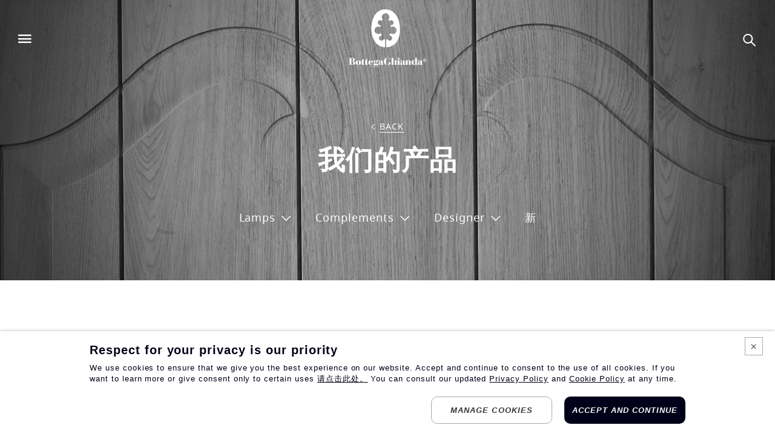

--- FILE ---
content_type: text/html; charset=utf-8
request_url: https://bottegaghianda.com/zh/lamps
body_size: 23686
content:


<!doctype html>
<html class="" lang="zh">
<head>


    

<meta charset="utf-8">
<meta name="viewport" content="width=device-width, initial-scale=1">
<meta name="format-detection" content="telephone=no">


<style type="text/css">
    body {
        display: none;
    }
</style>

    <title>Bottega Ghianda | Promemoria的所有产品</title>
    <meta name="description" content="每款Promemoria产品都在讲述一个完美的工艺技术故事。各类材料知识、展现工艺智慧的鞍形缝线，遵循自然纹理的木材加工，仍以双手作为首要且唯一工具的石材加工。">

    
    <style>:root{--anim-delay: .2s;--anim-duration: 1.2s;--anim-next-delay: .05s;--anim-offset: 2.5rem;--color-border: rgba(0,0,0,.3);--color-border-light: rgba(255,255,255,.3);--color-brown-dark: #503c1c;--color-grey-light: #e9e9e9;--color-pale-beige: #f6f1eb;--color-placeholder: transparent;--color-theme: #000018;--color-blackcurrant: #3a3044;--color-brandy-punch: #D4732B;--color-fiery-orange: #B15417;--color-martinique: #413053;--container: 93.75rem;--container-tight: 84.375rem;--container-tighter: 70rem;--container-tightest: 56.25rem;--container-wide: 100.3125rem;--container-wider: 112.5rem;--container-gutter: 1.25rem;--font-body: "Roboto Condensed", sans-serif;--font-headline: "Playfair Display", serif;--header-height: 7.5rem;--header-logo-width: 7.5rem;--hover-opacity: .65;--hover-scale: 1.05;--section-gap: 3.75rem;--transition-duration: .3s;--transition-easing: ease-out}@media only screen and (min-width: 48rem){:root{--anim-offset: 4.375rem;--container-gutter: 1.875rem;--header-height: 8.125rem;--header-logo-width: 8.125rem;--section-gap: 5.625rem}}@media only screen and (min-width: 96rem){:root{--anim-offset: 6.25rem;--container-gutter: 2.1875rem;--header-height: 10.9375rem;--header-logo-width: 10.9375rem;--section-gap: 7.5rem}}@media only screen and (min-width: 120.0625rem){:root{--container: 112.5rem;--container-tight: 103.125rem;--container-tighter: 88.75rem;--container-tightest: 75rem;--container-wide: 119.0625rem;--container-wider: 131.25rem}}.js body{backface-visibility:hidden;opacity:0;visibility:hidden}.header{backface-visibility:hidden;height:7.5rem;height:var(--header-height);left:0;overflow:hidden;position:fixed;right:0;top:0;transition:background-color .1s 0s ease-out, color .1s 0s ease-out;transition:background-color .1s 0s var(--transition-easing), color .1s 0s var(--transition-easing);z-index:10}.header.is-sticky,.body--press .header{--color-border: var(--color-border-light);background-color:#000018;background-color:var(--color-theme);color:#fff}@media only screen and (max-width: 47.9375rem){.header.is-sticky{--header-height: 5.3125rem;--header-logo-width: 5.9375rem}}@media only screen and (min-width: 96rem){.header.is-sticky{--header-height: 8.125rem;--header-logo-width: 8.125rem}}.body--productsindex .header,.body--productssingle .header,.body--designerindex .header,.body--designersingle .header{--color-border: var(--color-border-light);color:#fff}.header>div{align-items:center;display:flex;height:100%;justify-content:space-between}.body--home .header{--color-border: var(--color-border-light);color:#fff}.header__logo{left:50%;position:absolute;top:50%;transform:translateX(-50%) translateY(-50%);transition:opacity .3s 0s ease-out;transition:opacity var(--transition-duration) 0s var(--transition-easing)}@media(hover: hover)and (pointer: fine){.header__logo:hover{opacity:.65;opacity:var(--hover-opacity)}}.header__logo svg{width:7.5rem;width:var(--header-logo-width)}.header__left,.header__right{align-items:center;display:flex}.header__item{align-items:center;backface-visibility:hidden;display:flex;font-family:"Playfair Display", serif;font-family:var(--font-headline);font-size:1.125rem;font-weight:700;transform-style:preserve-3d}.header__item:first-child:after{content:"";display:block;margin-left:1.25rem}@media only screen and (max-width: 85.3125rem){.header__item:first-child:after{display:none}}@media only screen and (min-width: 48rem){.header__item:first-child:after{border-left:0.0625rem solid rgba(0,0,0,.3);border-left:0.0625rem solid var(--color-border);height:2.1875rem;margin-left:2.1875rem;padding-left:2.1875rem}}@media only screen and (min-width: 96rem){.header__item:first-child:after{height:3.125rem;margin-left:2.8125rem;padding-left:2.8125rem}}.header__right .header__item:first-child:after{order:-1}.header__item:not(:first-child):not(:last-child){margin-right:3.75rem}@media only screen and (max-width: 85.3125rem){.header__left .header__item:not(:first-child){display:none}}.header__item>a[class^=icon-],.header__item>a[class*=" icon-"],.header__item>button[class^=icon-],.header__item>button[class*=" icon-"]{position:relative}.header__item>a[class^=icon-]:before,.header__item>a[class*=" icon-"]:before,.header__item>button[class^=icon-]:before,.header__item>button[class*=" icon-"]:before{flex-shrink:0;font-size:1.125rem}@media only screen and (min-width: 48rem){.header__item>a[class^=icon-]:before,.header__item>a[class*=" icon-"]:before,.header__item>button[class^=icon-]:before,.header__item>button[class*=" icon-"]:before{font-size:1.3125rem}}@media only screen and (min-width: 96rem){.header__item>a[class^=icon-]:before,.header__item>a[class*=" icon-"]:before,.header__item>button[class^=icon-]:before,.header__item>button[class*=" icon-"]:before{font-size:1.4375rem}}.header__right .header__item>a[class^=icon-]:before,.header__right .header__item>a[class*=" icon-"]:before,.header__right .header__item>button[class^=icon-]:before,.header__right .header__item>button[class*=" icon-"]:before{order:2}.header__item>a[class^=icon-]:after,.header__item>a[class*=" icon-"]:after,.header__item>button[class^=icon-]:after,.header__item>button[class*=" icon-"]:after{content:"";display:block;height:200%;left:50%;position:absolute;top:50%;transform:translate(-50%, -50%);width:200%}.header__left .header__item>a[class^=icon-]>span,.header__left .header__item>a[class*=" icon-"]>span,.header__left .header__item>button[class^=icon-]>span,.header__left .header__item>button[class*=" icon-"]>span{margin-left:0.9375rem}.header__right .header__item>a[class^=icon-]>span,.header__right .header__item>a[class*=" icon-"]>span,.header__right .header__item>button[class^=icon-]>span,.header__right .header__item>button[class*=" icon-"]>span{margin-right:0.9375rem}.header__item>a.icon-search:before,.header__item>button.icon-search:before{position:relative}@media only screen and (min-width: 48rem){.header__item>a.icon-search:before,.header__item>button.icon-search:before{top:0.125rem}}.header__item>button{transition:opacity .3s 0s ease-out;transition:opacity var(--transition-duration) 0s var(--transition-easing)}@media(hover: hover)and (pointer: fine){.header__item>button:hover{opacity:.65;opacity:var(--hover-opacity)}}@media(hover: hover)and (pointer: fine){.header__item>a:hover>span{background-size:100% 0.0625rem,0 0.0625rem}}.header__item>a[aria-current=page]>span{background-size:100% 0.0625rem,0 0.0625rem}.header__item>a>span{background:linear-gradient(to right, currentColor, currentColor),linear-gradient(to right, currentColor, currentColor, currentColor);background-position:100% 100%,0 100%;background-repeat:no-repeat;background-size:0 0.0625rem,0 0.0625rem;line-height:1.4;transition:background-size .6s 0s cubic-bezier(0.19, 1, 0.22, 1)}
</style>

    
    


    <link rel="preconnect" href="https://fonts.googleapis.com" />
    <link rel="preconnect" href="https://fonts.gstatic.com" crossorigin />

<link rel="prefetch" href="/dist/fonts/fontello.woff2?27086963" as="font" type="font/woff2" crossorigin="anonymous" />
    


    

<link rel="apple-touch-icon" sizes="180x180" href="/apple-touch-icon.png?v=1">
<link rel="icon" type="image/png" sizes="32x32" href="/favicon-32x32.png?v=1">
<link rel="icon" type="image/png" sizes="16x16" href="/favicon-16x16.png?v=1">
<link rel="manifest" href="/site.webmanifest?v=1">
<link rel="mask-icon" href="/safari-pinned-tab.svg?v=1" color="#000018">
<link rel="shortcut icon" href="/favicon.ico?v=1">
<meta name="msapplication-TileColor" content="#000018">
<meta name="theme-color" content="#000018">

        <link rel="preload" as="style" href="https://fonts.googleapis.com/css2?family=Playfair+Display:ital,wght@0,700;1,700&family=Roboto+Condensed:wght@300;400&display=swap" />
        <link rel="stylesheet" href="https://fonts.googleapis.com/css2?family=Playfair+Display:ital,wght@0,700;1,700&family=Roboto+Condensed:wght@300;400&display=swap" media="print" onload="this.media='all'" />
        <noscript>
            <link rel="stylesheet" href="https://fonts.googleapis.com/css2?family=Playfair+Display:ital,wght@0,700;1,700&family=Roboto+Condensed:wght@300;400&display=swap" />
        </noscript>
    <meta property="og:type" content="website">
    <meta property="og:url" content="https://bottegaghianda.com/zh/lamps">
    <meta property="og:locale" content="zh_ZH">
    <meta property="og:site_name" content="Bottega Ghianda">
    <meta property="og:title" content="Bottega Ghianda | Promemoria的所有产品">
    <meta property="og:description" content="每款Promemoria产品都在讲述一个完美的工艺技术故事。各类材料知识、展现工艺智慧的鞍形缝线，遵循自然纹理的木材加工，仍以双手作为首要且唯一工具的石材加工。">
        <meta property="og:image" content="https://bottegaghianda.com/media/promemoria/craftsmanship/promemoria-our-products-s.jpg" />

    <link rel="canonical" href="https://bottegaghianda.com/zh/lamps">


    <link rel="preload" href="/dist/main.min.152f41fb8a8ab5c2367a847a458a4e07.css" as="style" onload="this.onload=null;this.rel='stylesheet'">
    <noscript><link rel="stylesheet" href="/dist/main.min.152f41fb8a8ab5c2367a847a458a4e07.css"></noscript>

    

    <script>document.documentElement.className = "js";</script>
    <script src="/dist/main.min.f20351270a7cfbf87b8a5e518f5f3fa8.js" async defer></script>

    
                <link rel="alternate" href="https://bottegaghianda.com/en/lamps" hreflang="en" />
                <link rel="alternate" href="https://bottegaghianda.com/it/lampade" hreflang="it" />
                <link rel="alternate" href="https://bottegaghianda.com/zh/lamps" hreflang="zh" />
                <link rel="alternate" href="https://bottegaghianda.com/en/lamps" hreflang="x-default" />

    
</head>
<body class="body--productsindex" data-controller="main">





<header class="header" data-main-target="header">
    <div class="container container--wide">
        <div class="header__left">
            <div class="header__item">
                <button class="icon-burger" data-action="main#toggleMenu" aria-label="Open menu"></button>
            </div>
            <div class="header__item">
                <a href="/zh/products" aria-current="page">
                    <span>产品</span>
                </a>
            </div>
            <div class="header__item">
                <a href="/zh/designers" >
                    <span>Designer</span>
                </a>
            </div>
        </div>
        <a href="/zh" class="header__logo">
            

<svg viewBox="0 0 391.4 294" width="175">
    <title>Logo Bottega Ghianda</title>
    <path fill="currentColor" d="M181.6,190c-18-0.3-35.4-10.7-45.4-23.5c-37.3-47.4-25.6-156.6,40.7-164c49.5-5.5,76.6,39.7,80.1,84
	c7.7,96.7-54,103.4-65.7,103.4h-0.1c-1.4,0-2.4-1.1-2.4-2.4v-33c0-2,1.5-4,3.6-4c2.7,0,4.4,1.3,5.7,2.6c2.8,2.8,5,4.1,9,4.1
	c6.6,0,12-5.4,12-12c0-5.6-3.8-10.3-9.1-11.6c-2.6-0.6-4.5-3-4.5-5.8c0-3.3,2.7-6,6-6c1.5,0,2.8,0.5,3.8,1.4c0,0,1.6,1.3,7.4,1.3
	c10.2,0,18.3-8.2,18.3-18.3c0-10.1-8.2-18.3-18.3-18.3c-3.7,0-6.3,0.9-6.3,0.9c-0.4,0.1-0.8,0.2-1.3,0.2c-2.3,0-4.2-1.9-4.2-4.3
	c0-2.3,1.9-4.3,4.2-4.3c6.2-0.7,11-5.9,11-12.2c0-6.8-5.5-12.3-12.4-12.3c-2.2,0-4.4,0.6-6.2,1.7l-0.1,0c-0.6,0.4-1.4,0.7-2.3,0.7
	c-2.2,0-4.1-1.8-4.1-4c0-0.8,0.3-1.6,0.7-2.3c0,0,3.5-5.5,3.5-11.1c0-10.5-8.5-19-19-19c-10.5,0-19,8.5-19,19
	c0,5.6,3.5,11.1,3.5,11.1c0.4,0.6,0.7,1.4,0.7,2.3c0,2.2-1.8,4-4,4c-0.8,0-1.6-0.3-2.3-0.7l-0.1,0c-1.8-1.1-3.9-1.7-6.2-1.7
	c-6.8,0-12.4,5.5-12.4,12.3c0,6.3,4.8,11.6,11,12.2c2.3,0,4.2,2,4.2,4.3c0,2.3-1.9,4.3-4.2,4.3c-0.4,0-0.9-0.1-1.3-0.2
	c0,0-2.6-0.9-6.4-0.9c-10.1,0-18.3,8.2-18.3,18.3c0,10.1,8.2,18.3,18.3,18.3c5.9,0,7.4-1.3,7.4-1.3c1-0.9,2.4-1.4,3.8-1.4
	c3.3,0,6,2.7,6,6c0,2.8-1.9,5.1-4.5,5.8c-5.2,1.3-9.1,6-9.1,11.6c0,6.6,5.4,12,12,12c4.1,0,6.2-1.3,9.1-4.1c1.3-1.3,2.9-2.6,5.7-2.6
	c2,0,3.6,2,3.6,4v33c0,1.4-1.1,2.4-2.4,2.4L181.6,190 M19.9,276.2c5.3,0,5.6-4.2,5.6-8.6c0-7.3-3-8.2-5.8-8.2h-3v16.8H19.9
	 M16.7,258.4h1.7c4.8,0,6.2-1.7,6.2-7.1c0-3.5-0.3-7.2-5.4-7.2h-2.4V258.4z M23.5,259c5.1,0.4,11.8,2.6,11.8,9.2
	c0,7.3-7.6,8.9-14.6,8.9H4v-0.9H7v-32.1H4v-0.9h17.4c7.4,0,12.1,2.7,12.1,7.4c0,5.3-4.5,7.5-10,8.3V259 M54.4,260.4
	c0-4-1.7-5.1-3.6-5.1c-1.9,0-3.6,1.1-3.6,5.1V272c0,4,1.7,5.1,3.6,5.1c2,0,3.6-1.1,3.6-5.1V260.4z M50.8,254.4
	c7,0,13.1,4.7,13.1,11.8c0,7.1-6.1,11.8-13.1,11.8c-6.9,0-13-4.7-13-11.8C37.7,259.1,43.8,254.4,50.8,254.4 M78.3,275.1
	c-1.6,0-1.8-1.6-1.8-3.4v-15.5h4.3v-0.9h-4.3v-10h-0.8c0,2.9-5,10-9.7,10v0.9h1.9v15.7c0,3.3,1.9,6.1,6,6.1c3.3,0,5.9-1.3,7.5-4.4
	l-0.6-0.4C80.2,274.1,79.4,275.1,78.3,275.1 M95.6,275.1c-1.6,0-1.8-1.6-1.8-3.4v-15.5h4.3v-0.9h-4.3v-10h-0.8c0,2.9-5,10-9.7,10
	v0.9h1.9v15.7c0,3.3,1.9,6.1,6,6.1c3.3,0,5.9-1.3,7.5-4.4l-0.6-0.4C97.6,274.1,96.8,275.1,95.6,275.1 M110,264.6h5.4v-5.3
	c0-2.1-0.7-4-2.7-4c-2,0-2.7,1.3-2.7,5.2V264.6z M110,265.5v5c0,4.9,1.8,6.3,4.7,6.3c3.9,0,7-3.4,8.3-6.8l0.9,0.3
	c-1.9,5.1-5.2,7.8-10.7,7.8c-7.3,0-12.6-4.8-12.6-11.7c0-7.1,5.4-11.9,12.2-11.9c6.5,0,11.3,5,11.3,11.1H110z M139.8,258.7
	c0-1.8-0.9-3.4-2.7-3.4c-1.8,0-2.7,1.6-2.7,3.4v5.2c0,1.8,0.9,3.4,2.7,3.4c1.8,0,2.7-1.6,2.7-3.4V258.7z M133.5,279.1
	c-2.1,0-4.1,2-4.1,4.4c0,3.3,3.6,4.8,7.5,4.8c5.6,0,9.9-3.1,9.9-6.3c0-2.4-2.1-2.9-5-2.9H133.5z M148.1,251.6c1.6,0,2.7,1,2.7,2.6
	c0,1.7-1.1,2.5-2.6,2.5c-1.5,0-2.4-1.5-2.4-3c-0.7,0.6-1.1,1.5-1.5,2.5c1.7,1.2,3.1,2.7,3.1,4.9c0,5-5.5,7.1-9.8,7.1
	c-3.1,0-4.3-0.8-5.1-0.8c-1.1,0-3.7,1.5-3.7,2.5c0,0.8,0.6,1.3,2.3,1.3h9.9c6.9,0,8.4,3.3,8.4,7c0,9.7-8.6,11.2-13.1,11.2
	c-5.1,0-10.1-1.8-10.1-5.8c0-2.8,2.7-4.1,5-4.6V279c-3.2-0.4-4.7-2.3-4.7-5.4c0-2.8,2-5.8,5.1-6.7v-0.1c-2.3-1-4.4-2.7-4.4-5.7
	c0-4.2,5.3-6.6,9.9-6.6c3.2,0,4.9,0.4,6.5,1.3C144.3,253.7,145.9,251.6,148.1,251.6 M164.4,265.3c-3.9,0-5.1,1.2-5.1,5.1
	c0,4.3,0.5,6.1,2.6,6.1c1.7,0,2.5-1.5,2.5-3.5V265.3z M173.1,275.6c0.8,0,1.4-1,1.8-1.5l0.6,0.4c-1.5,2.7-3.3,3.4-6.1,3.4
	c-1.9,0-3.5-0.8-4.6-2.6c-1.5,2.3-4.2,2.6-6.6,2.6c-3.4,0-7-2.2-7-6c0-7.1,8.1-7.3,13.1-7.6v-5.8c0-2.2-0.9-3.2-3.2-3.2
	c-1,0-3.2,0.5-3.2,1.8c0,1,1.7,1.2,1.7,3.3c0,2.1-2.1,2.8-3.7,2.8c-2,0-3.2-1.4-3.2-3.1c0-4,5.1-5.8,9.2-5.8
	c3.8,0,10.4,1.3,10.4,6.9V274C172.4,274.9,172.5,275.6,173.1,275.6 M198.6,265.5h2.8v5.3c0,3.5-1.7,6.3-5.5,6.3
	c-7,0-7.1-7.7-7.1-16.2c0-11,0.1-17.6,7.8-17.6c7.2,0,9.8,8.3,9.8,11.2h0.9v-11.3h-0.9c0,1.1-0.6,1.6-1.5,1.6
	c-1.5,0-3.6-2.5-9.6-2.5c-10.2,0-17.2,8.2-17.2,18.2c0,9.9,6.1,17.5,17.5,17.5c8,0,12.2-3.5,14.6-5v-7.5h2.5v-0.9h-14.1V265.5z
	 M240.4,262.1c0-5.5-3.2-7.8-7.5-7.8c-3.7,0-6.3,1.4-8,4.2h-0.1v-16.6c-0.7,0.6-4.2,1.2-7.6,1.2h-3.6v0.9h2.6v32.1h-2.6v0.9h13.9
	v-0.9h-2.6v-14.4c0-2.4,2.5-5.5,4.7-5.6c1.9,0,2.3,1.3,2.3,3.1v16.9h-2.6v0.9H243v-0.9h-2.6V262.1z M255.3,254.4
	c-1.6,0.8-5.2,0.9-8.4,0.9h-2.9v0.9h2.6v20h-2.6v0.9H258v-0.9h-2.6V254.4z M246.6,247c0,2.5,2,4.5,4.4,4.5c2.4,0,4.4-2,4.4-4.5
	c0-2.5-2-4.5-4.4-4.5C248.6,242.5,246.6,244.5,246.6,247 M272.4,265.3c-3.9,0-5.1,1.2-5.1,5.1c0,4.3,0.5,6.1,2.6,6.1
	c1.7,0,2.5-1.5,2.5-3.5V265.3z M281.2,275.6c0.8,0,1.4-1,1.8-1.5l0.6,0.4c-1.5,2.7-3.3,3.4-6.1,3.4c-1.9,0-3.5-0.8-4.6-2.6
	c-1.5,2.3-4.2,2.6-6.6,2.6c-3.4,0-7-2.2-7-6c0-7.1,8.1-7.3,13.1-7.6v-5.8c0-2.2-0.9-3.2-3.2-3.2c-1,0-3.1,0.5-3.1,1.8
	c0,1,1.7,1.2,1.7,3.3c0,2.1-2.1,2.8-3.7,2.8c-2,0-3.1-1.4-3.1-3.1c0-4,5.1-5.8,9.2-5.8c3.8,0,10.4,1.3,10.4,6.9V274
	C280.5,274.9,280.5,275.6,281.2,275.6 M311.2,262.1c0-5.5-3.2-7.8-7.9-7.8c-3.3,0-6,1.3-7.6,4.2h-0.1v-4.2c-1.6,0.8-5.2,0.9-8.4,0.9
	h-2.9v0.9h2.6v20h-2.6v0.9h13.9v-0.9h-2.6v-14c0-2.8,2.5-6,4.7-6c1.9,0,2.3,1.3,2.3,3.1v16.9H300v0.9h13.8v-0.9h-2.6V262.1z
	 M333.3,262c0-1.9-1.5-5.6-4.8-5.6c-2.4,0-3.7,2-3.7,6.4v6.4c0,3.9,1,6.2,3.8,6.2c2.5,0,3.9-1.5,4.7-3.6V262z M341.9,276.2h2.6v0.9
	h-11.2v-3.3h-0.1c-1.6,2.6-3.9,3.7-7.2,3.7c-6.4,0-10.6-5.4-10.6-11.8c0-5.9,3.9-11.3,10.3-11.3c3.8,0,5.9,1.4,7.6,4.2h0.1v-14.5
	h-2.6v-0.9h3.6c3.4,0,6.9-0.6,7.6-1.2V276.2z M359.2,265.3c-3.9,0-5.1,1.2-5.1,5.1c0,4.3,0.5,6.1,2.6,6.1c1.7,0,2.5-1.5,2.5-3.5
	V265.3z M368,275.6c0.8,0,1.4-1,1.8-1.5l0.6,0.4c-1.5,2.7-3.3,3.4-6.1,3.4c-1.9,0-3.5-0.8-4.6-2.6c-1.5,2.3-4.2,2.6-6.6,2.6
	c-3.4,0-7-2.2-7-6c0-7.1,8.1-7.3,13.1-7.6v-5.8c0-2.2-0.9-3.2-3.2-3.2c-1,0-3.2,0.5-3.2,1.8c0,1,1.7,1.2,1.7,3.3
	c0,2.1-2.1,2.8-3.7,2.8c-2,0-3.1-1.4-3.1-3.1c0-4,5.1-5.8,9.2-5.8c3.8,0,10.4,1.3,10.4,6.9V274C367.2,274.9,367.3,275.6,368,275.6
	 M381.2,253.8c0.4-0.2,0.6-0.6,0.6-1c0-0.6-0.1-0.9-0.4-1.2c-0.3-0.2-0.8-0.4-1.5-0.4h-1.6v2.9h1.6
	C380.4,254.2,380.9,254.1,381.2,253.8 M383.5,257.5c0,0.6,0,1.1,0,1.4c0,0.3,0.1,0.5,0.2,0.7v0.2h-1.8c-0.1-0.3-0.2-1-0.2-2.3
	c0-0.6-0.1-1-0.4-1.3c-0.3-0.3-0.7-0.4-1.3-0.4h-1.8v4h-1.8v-10h3.3c1.2,0,2.1,0.3,2.8,0.8c0.7,0.5,1,1.3,1,2.3c0,0.9-0.4,1.5-1.3,2
	c0.5,0.2,0.8,0.6,1,1C383.4,256.3,383.5,256.9,383.5,257.5 M385.9,258.5c0.6-1.1,0.9-2.3,0.9-3.7c0-1.3-0.3-2.5-0.9-3.6
	c-0.6-1.1-1.4-2-2.5-2.7c-1.1-0.7-2.2-1-3.5-1c-1.2,0-2.4,0.3-3.4,1c-1.1,0.6-1.9,1.5-2.5,2.7c-0.6,1.1-0.9,2.3-0.9,3.7
	c0,1.3,0.3,2.6,0.9,3.7c0.6,1.1,1.4,2,2.5,2.7c1.1,0.7,2.2,1,3.4,1s2.4-0.3,3.5-1C384.5,260.6,385.3,259.7,385.9,258.5 M387.1,250.5
	c0.7,1.4,1.1,2.8,1.1,4.4c0,1.6-0.4,3.1-1.1,4.4c-0.7,1.4-1.7,2.4-3,3.2c-1.3,0.8-2.7,1.2-4.1,1.2c-1.5,0-2.9-0.4-4.2-1.2
	c-1.3-0.8-2.3-1.8-3-3.2c-0.7-1.3-1.1-2.8-1.1-4.4c0-1.6,0.4-3,1.1-4.4c0.7-1.3,1.7-2.4,3-3.2c1.3-0.8,2.7-1.2,4.2-1.2
	c1.5,0,2.9,0.4,4.2,1.2C385.4,248.1,386.4,249.1,387.1,250.5" />
</svg>
        </a>
        <div class="header__right">
            <div class="header__item">
                <button class="icon-search" data-action="main#openLayerSearch">
                    <span class="visuallyhidden">搜索</span>
                </button>
            </div>
        </div>
    </div>
</header>
    

<div class="menu" data-controller="menu" data-main-target="menu">
    <div class="menu__header">
        <div class="container container--wide">
            <button class="menu__close icon-close" data-menu-target="menuClose" data-action="main#toggleMenu" aria-label="Close menu"></button>
            <a href="/zh" class="menu__logo" data-menu-target="menuLogo">
                

<svg viewBox="0 0 391.4 294" width="175">
    <title>Logo Bottega Ghianda</title>
    <path fill="currentColor" d="M181.6,190c-18-0.3-35.4-10.7-45.4-23.5c-37.3-47.4-25.6-156.6,40.7-164c49.5-5.5,76.6,39.7,80.1,84
	c7.7,96.7-54,103.4-65.7,103.4h-0.1c-1.4,0-2.4-1.1-2.4-2.4v-33c0-2,1.5-4,3.6-4c2.7,0,4.4,1.3,5.7,2.6c2.8,2.8,5,4.1,9,4.1
	c6.6,0,12-5.4,12-12c0-5.6-3.8-10.3-9.1-11.6c-2.6-0.6-4.5-3-4.5-5.8c0-3.3,2.7-6,6-6c1.5,0,2.8,0.5,3.8,1.4c0,0,1.6,1.3,7.4,1.3
	c10.2,0,18.3-8.2,18.3-18.3c0-10.1-8.2-18.3-18.3-18.3c-3.7,0-6.3,0.9-6.3,0.9c-0.4,0.1-0.8,0.2-1.3,0.2c-2.3,0-4.2-1.9-4.2-4.3
	c0-2.3,1.9-4.3,4.2-4.3c6.2-0.7,11-5.9,11-12.2c0-6.8-5.5-12.3-12.4-12.3c-2.2,0-4.4,0.6-6.2,1.7l-0.1,0c-0.6,0.4-1.4,0.7-2.3,0.7
	c-2.2,0-4.1-1.8-4.1-4c0-0.8,0.3-1.6,0.7-2.3c0,0,3.5-5.5,3.5-11.1c0-10.5-8.5-19-19-19c-10.5,0-19,8.5-19,19
	c0,5.6,3.5,11.1,3.5,11.1c0.4,0.6,0.7,1.4,0.7,2.3c0,2.2-1.8,4-4,4c-0.8,0-1.6-0.3-2.3-0.7l-0.1,0c-1.8-1.1-3.9-1.7-6.2-1.7
	c-6.8,0-12.4,5.5-12.4,12.3c0,6.3,4.8,11.6,11,12.2c2.3,0,4.2,2,4.2,4.3c0,2.3-1.9,4.3-4.2,4.3c-0.4,0-0.9-0.1-1.3-0.2
	c0,0-2.6-0.9-6.4-0.9c-10.1,0-18.3,8.2-18.3,18.3c0,10.1,8.2,18.3,18.3,18.3c5.9,0,7.4-1.3,7.4-1.3c1-0.9,2.4-1.4,3.8-1.4
	c3.3,0,6,2.7,6,6c0,2.8-1.9,5.1-4.5,5.8c-5.2,1.3-9.1,6-9.1,11.6c0,6.6,5.4,12,12,12c4.1,0,6.2-1.3,9.1-4.1c1.3-1.3,2.9-2.6,5.7-2.6
	c2,0,3.6,2,3.6,4v33c0,1.4-1.1,2.4-2.4,2.4L181.6,190 M19.9,276.2c5.3,0,5.6-4.2,5.6-8.6c0-7.3-3-8.2-5.8-8.2h-3v16.8H19.9
	 M16.7,258.4h1.7c4.8,0,6.2-1.7,6.2-7.1c0-3.5-0.3-7.2-5.4-7.2h-2.4V258.4z M23.5,259c5.1,0.4,11.8,2.6,11.8,9.2
	c0,7.3-7.6,8.9-14.6,8.9H4v-0.9H7v-32.1H4v-0.9h17.4c7.4,0,12.1,2.7,12.1,7.4c0,5.3-4.5,7.5-10,8.3V259 M54.4,260.4
	c0-4-1.7-5.1-3.6-5.1c-1.9,0-3.6,1.1-3.6,5.1V272c0,4,1.7,5.1,3.6,5.1c2,0,3.6-1.1,3.6-5.1V260.4z M50.8,254.4
	c7,0,13.1,4.7,13.1,11.8c0,7.1-6.1,11.8-13.1,11.8c-6.9,0-13-4.7-13-11.8C37.7,259.1,43.8,254.4,50.8,254.4 M78.3,275.1
	c-1.6,0-1.8-1.6-1.8-3.4v-15.5h4.3v-0.9h-4.3v-10h-0.8c0,2.9-5,10-9.7,10v0.9h1.9v15.7c0,3.3,1.9,6.1,6,6.1c3.3,0,5.9-1.3,7.5-4.4
	l-0.6-0.4C80.2,274.1,79.4,275.1,78.3,275.1 M95.6,275.1c-1.6,0-1.8-1.6-1.8-3.4v-15.5h4.3v-0.9h-4.3v-10h-0.8c0,2.9-5,10-9.7,10
	v0.9h1.9v15.7c0,3.3,1.9,6.1,6,6.1c3.3,0,5.9-1.3,7.5-4.4l-0.6-0.4C97.6,274.1,96.8,275.1,95.6,275.1 M110,264.6h5.4v-5.3
	c0-2.1-0.7-4-2.7-4c-2,0-2.7,1.3-2.7,5.2V264.6z M110,265.5v5c0,4.9,1.8,6.3,4.7,6.3c3.9,0,7-3.4,8.3-6.8l0.9,0.3
	c-1.9,5.1-5.2,7.8-10.7,7.8c-7.3,0-12.6-4.8-12.6-11.7c0-7.1,5.4-11.9,12.2-11.9c6.5,0,11.3,5,11.3,11.1H110z M139.8,258.7
	c0-1.8-0.9-3.4-2.7-3.4c-1.8,0-2.7,1.6-2.7,3.4v5.2c0,1.8,0.9,3.4,2.7,3.4c1.8,0,2.7-1.6,2.7-3.4V258.7z M133.5,279.1
	c-2.1,0-4.1,2-4.1,4.4c0,3.3,3.6,4.8,7.5,4.8c5.6,0,9.9-3.1,9.9-6.3c0-2.4-2.1-2.9-5-2.9H133.5z M148.1,251.6c1.6,0,2.7,1,2.7,2.6
	c0,1.7-1.1,2.5-2.6,2.5c-1.5,0-2.4-1.5-2.4-3c-0.7,0.6-1.1,1.5-1.5,2.5c1.7,1.2,3.1,2.7,3.1,4.9c0,5-5.5,7.1-9.8,7.1
	c-3.1,0-4.3-0.8-5.1-0.8c-1.1,0-3.7,1.5-3.7,2.5c0,0.8,0.6,1.3,2.3,1.3h9.9c6.9,0,8.4,3.3,8.4,7c0,9.7-8.6,11.2-13.1,11.2
	c-5.1,0-10.1-1.8-10.1-5.8c0-2.8,2.7-4.1,5-4.6V279c-3.2-0.4-4.7-2.3-4.7-5.4c0-2.8,2-5.8,5.1-6.7v-0.1c-2.3-1-4.4-2.7-4.4-5.7
	c0-4.2,5.3-6.6,9.9-6.6c3.2,0,4.9,0.4,6.5,1.3C144.3,253.7,145.9,251.6,148.1,251.6 M164.4,265.3c-3.9,0-5.1,1.2-5.1,5.1
	c0,4.3,0.5,6.1,2.6,6.1c1.7,0,2.5-1.5,2.5-3.5V265.3z M173.1,275.6c0.8,0,1.4-1,1.8-1.5l0.6,0.4c-1.5,2.7-3.3,3.4-6.1,3.4
	c-1.9,0-3.5-0.8-4.6-2.6c-1.5,2.3-4.2,2.6-6.6,2.6c-3.4,0-7-2.2-7-6c0-7.1,8.1-7.3,13.1-7.6v-5.8c0-2.2-0.9-3.2-3.2-3.2
	c-1,0-3.2,0.5-3.2,1.8c0,1,1.7,1.2,1.7,3.3c0,2.1-2.1,2.8-3.7,2.8c-2,0-3.2-1.4-3.2-3.1c0-4,5.1-5.8,9.2-5.8
	c3.8,0,10.4,1.3,10.4,6.9V274C172.4,274.9,172.5,275.6,173.1,275.6 M198.6,265.5h2.8v5.3c0,3.5-1.7,6.3-5.5,6.3
	c-7,0-7.1-7.7-7.1-16.2c0-11,0.1-17.6,7.8-17.6c7.2,0,9.8,8.3,9.8,11.2h0.9v-11.3h-0.9c0,1.1-0.6,1.6-1.5,1.6
	c-1.5,0-3.6-2.5-9.6-2.5c-10.2,0-17.2,8.2-17.2,18.2c0,9.9,6.1,17.5,17.5,17.5c8,0,12.2-3.5,14.6-5v-7.5h2.5v-0.9h-14.1V265.5z
	 M240.4,262.1c0-5.5-3.2-7.8-7.5-7.8c-3.7,0-6.3,1.4-8,4.2h-0.1v-16.6c-0.7,0.6-4.2,1.2-7.6,1.2h-3.6v0.9h2.6v32.1h-2.6v0.9h13.9
	v-0.9h-2.6v-14.4c0-2.4,2.5-5.5,4.7-5.6c1.9,0,2.3,1.3,2.3,3.1v16.9h-2.6v0.9H243v-0.9h-2.6V262.1z M255.3,254.4
	c-1.6,0.8-5.2,0.9-8.4,0.9h-2.9v0.9h2.6v20h-2.6v0.9H258v-0.9h-2.6V254.4z M246.6,247c0,2.5,2,4.5,4.4,4.5c2.4,0,4.4-2,4.4-4.5
	c0-2.5-2-4.5-4.4-4.5C248.6,242.5,246.6,244.5,246.6,247 M272.4,265.3c-3.9,0-5.1,1.2-5.1,5.1c0,4.3,0.5,6.1,2.6,6.1
	c1.7,0,2.5-1.5,2.5-3.5V265.3z M281.2,275.6c0.8,0,1.4-1,1.8-1.5l0.6,0.4c-1.5,2.7-3.3,3.4-6.1,3.4c-1.9,0-3.5-0.8-4.6-2.6
	c-1.5,2.3-4.2,2.6-6.6,2.6c-3.4,0-7-2.2-7-6c0-7.1,8.1-7.3,13.1-7.6v-5.8c0-2.2-0.9-3.2-3.2-3.2c-1,0-3.1,0.5-3.1,1.8
	c0,1,1.7,1.2,1.7,3.3c0,2.1-2.1,2.8-3.7,2.8c-2,0-3.1-1.4-3.1-3.1c0-4,5.1-5.8,9.2-5.8c3.8,0,10.4,1.3,10.4,6.9V274
	C280.5,274.9,280.5,275.6,281.2,275.6 M311.2,262.1c0-5.5-3.2-7.8-7.9-7.8c-3.3,0-6,1.3-7.6,4.2h-0.1v-4.2c-1.6,0.8-5.2,0.9-8.4,0.9
	h-2.9v0.9h2.6v20h-2.6v0.9h13.9v-0.9h-2.6v-14c0-2.8,2.5-6,4.7-6c1.9,0,2.3,1.3,2.3,3.1v16.9H300v0.9h13.8v-0.9h-2.6V262.1z
	 M333.3,262c0-1.9-1.5-5.6-4.8-5.6c-2.4,0-3.7,2-3.7,6.4v6.4c0,3.9,1,6.2,3.8,6.2c2.5,0,3.9-1.5,4.7-3.6V262z M341.9,276.2h2.6v0.9
	h-11.2v-3.3h-0.1c-1.6,2.6-3.9,3.7-7.2,3.7c-6.4,0-10.6-5.4-10.6-11.8c0-5.9,3.9-11.3,10.3-11.3c3.8,0,5.9,1.4,7.6,4.2h0.1v-14.5
	h-2.6v-0.9h3.6c3.4,0,6.9-0.6,7.6-1.2V276.2z M359.2,265.3c-3.9,0-5.1,1.2-5.1,5.1c0,4.3,0.5,6.1,2.6,6.1c1.7,0,2.5-1.5,2.5-3.5
	V265.3z M368,275.6c0.8,0,1.4-1,1.8-1.5l0.6,0.4c-1.5,2.7-3.3,3.4-6.1,3.4c-1.9,0-3.5-0.8-4.6-2.6c-1.5,2.3-4.2,2.6-6.6,2.6
	c-3.4,0-7-2.2-7-6c0-7.1,8.1-7.3,13.1-7.6v-5.8c0-2.2-0.9-3.2-3.2-3.2c-1,0-3.2,0.5-3.2,1.8c0,1,1.7,1.2,1.7,3.3
	c0,2.1-2.1,2.8-3.7,2.8c-2,0-3.1-1.4-3.1-3.1c0-4,5.1-5.8,9.2-5.8c3.8,0,10.4,1.3,10.4,6.9V274C367.2,274.9,367.3,275.6,368,275.6
	 M381.2,253.8c0.4-0.2,0.6-0.6,0.6-1c0-0.6-0.1-0.9-0.4-1.2c-0.3-0.2-0.8-0.4-1.5-0.4h-1.6v2.9h1.6
	C380.4,254.2,380.9,254.1,381.2,253.8 M383.5,257.5c0,0.6,0,1.1,0,1.4c0,0.3,0.1,0.5,0.2,0.7v0.2h-1.8c-0.1-0.3-0.2-1-0.2-2.3
	c0-0.6-0.1-1-0.4-1.3c-0.3-0.3-0.7-0.4-1.3-0.4h-1.8v4h-1.8v-10h3.3c1.2,0,2.1,0.3,2.8,0.8c0.7,0.5,1,1.3,1,2.3c0,0.9-0.4,1.5-1.3,2
	c0.5,0.2,0.8,0.6,1,1C383.4,256.3,383.5,256.9,383.5,257.5 M385.9,258.5c0.6-1.1,0.9-2.3,0.9-3.7c0-1.3-0.3-2.5-0.9-3.6
	c-0.6-1.1-1.4-2-2.5-2.7c-1.1-0.7-2.2-1-3.5-1c-1.2,0-2.4,0.3-3.4,1c-1.1,0.6-1.9,1.5-2.5,2.7c-0.6,1.1-0.9,2.3-0.9,3.7
	c0,1.3,0.3,2.6,0.9,3.7c0.6,1.1,1.4,2,2.5,2.7c1.1,0.7,2.2,1,3.4,1s2.4-0.3,3.5-1C384.5,260.6,385.3,259.7,385.9,258.5 M387.1,250.5
	c0.7,1.4,1.1,2.8,1.1,4.4c0,1.6-0.4,3.1-1.1,4.4c-0.7,1.4-1.7,2.4-3,3.2c-1.3,0.8-2.7,1.2-4.1,1.2c-1.5,0-2.9-0.4-4.2-1.2
	c-1.3-0.8-2.3-1.8-3-3.2c-0.7-1.3-1.1-2.8-1.1-4.4c0-1.6,0.4-3,1.1-4.4c0.7-1.3,1.7-2.4,3-3.2c1.3-0.8,2.7-1.2,4.2-1.2
	c1.5,0,2.9,0.4,4.2,1.2C385.4,248.1,386.4,249.1,387.1,250.5" />
</svg>
            </a>
        </div>
    </div>
    <div class="menu__inner" data-menu-target="menuInner">
        <div class="container container--wide">
            <nav class="menu__nav">
                <div class="menu__nav__main" data-menu-target="menuNav">
                    <a href="/zh/bottega-ghianda-workshop" ><span>Bottega Ghianda</span></a>
                    <a href="/zh/products" aria-current="page"><span>产品</span></a>
                    <a href="/zh/designers" ><span>Designer</span></a>
                    <a href="/zh/the-shop" ><span>Our Shop</span></a>
                </div>
                <div class="menu__nav__subnav" data-menu-target="menuSubNav">
                    <a href="/zh/news" ><span>新闻</span></a>
                    <a href="/zh/contacts" ><span>联系人</span></a>
                    <a href="https://promemoria.com/zh/careers" target="_blank" rel="noreferrer noopener"><span>工作机会</span></a>
                    <a href="/zh/press-area" ><span>新闻</span></a>
                </div>
            </nav>
            <div class="menu__footer">
                <div class="langs menu__langs" data-menu-target="menuLangs">
                    <button class="langs__current icon-globe" data-action="main#toggleLangs">
                        <span class="icon-down"><span>中文</span></span>
                    </button>
                    <ul class="langs__list">
                            <li class="langs__item "><a href="https://bottegaghianda.com/en/lamps">English</a></li>
                            <li class="langs__item "><a href="https://bottegaghianda.com/it/lampade">Italiano</a></li>
                            <li class="langs__item is-active"><a href="https://bottegaghianda.com/zh/lamps">中文</a></li>
                    </ul>
                </div>
                
                <div class="menu__logo__promemoria" data-menu-target="menuLogoPromemoria">
                    <a href="https://www.promemoria.com/" target="_blank" rel="noreferrer noopener">
                        

<svg viewBox="0 0 146.8 67.8" width="154">
    <title>Logo Promemoria</title>
    <path d="M70.6 18.1 54.8 8.9C58.2 3.7 64 .3 70.7.3c6.6 0 12.5 3.4 15.9 8.6l-16 9.2zM53.7 10.7c-1.3 2.6-2 5.5-2 8.5 0 10.1 7.9 18.3 17.9 18.9V19.9l-15.9-9.2zM89.6 19.3c0-3.1-.7-6-2-8.5l-15.9 9.1v18.3c10-.6 17.9-8.8 17.9-18.9M4 62.7v3.5c0 .3 0 .4.2.5l2.3.9H.3l1.6-.8c.2-.1.2-.2.2-.4V56.2c0-.2 0-.3-.2-.4L.3 55h5.6c2.6 0 4.5 1.1 4.5 3.8 0 2.5-2.1 3.9-4.7 3.9H4zm0-.3h1.3c1.4 0 2.9-.8 2.9-3.6 0-2.6-1.3-3.5-2.9-3.5h-.9c-.3 0-.4.1-.4.4v6.7zM16.6 61.9v4.5c0 .2 0 .3.2.4l1.6.8h-5.7l1.6-.8c.2-.1.2-.2.2-.4V56.2c0-.2 0-.3-.2-.4l-1.4-.8h5.6c2.4 0 4.3 1.1 4.3 3.4 0 1.5-1.2 2.8-3 3.3l.5.7v.1l2.7 3.7c.2.2.4.5.6.6l.9.7h-2.9l-3.9-5.4c-.1-.1-.2-.3-.6-.3h-.5zm0-.3h.9c1.7 0 3.1-.8 3.1-3.1 0-2.5-1.2-3.2-2.9-3.2H17c-.3 0-.4.1-.4.4v5.9zM38.3 61.3c0 4-2.1 6.5-5.7 6.5-3.7 0-5.7-2.5-5.7-6.5s2.1-6.5 5.7-6.5 5.7 2.4 5.7 6.5m-2.3 0c0-4.6-1.5-6.2-3.5-6.2S29 56.7 29 61.3s1.5 6.2 3.5 6.2 3.5-1.7 3.5-6.2M54.5 66.4c0 .2 0 .3.2.4l1.6.8h-5.6l1.6-.8c.2-.1.2-.2.2-.4v-8.6c0-.4 0-.9.1-1.2l-4.5 11.2-4.3-10c-.2-.4-.3-.8-.4-1.2v9.3c0 .3 0 .3.3.5l1.7 1.2H41l1.8-1.2c.3-.2.3-.3.3-.5v-9.4c0-.3 0-.3-.2-.5l-1.6-1h3.5l4.2 9.8 3.9-9.8h3.4l-1.6.8c-.2.1-.2.2-.2.4v10.2zM59.7 67.6l1.6-.9c.2-.1.2-.2.2-.4V56.2c0-.2 0-.3-.2-.4l-1.6-.8h9.5v3.9l-1.6-3.2c-.1-.3-.3-.3-.5-.3h-3.3c-.2 0-.3.1-.3.4V61h2.3c.2 0 .3-.1.5-.3l1.2-1.6v4.2l-1.2-1.6c-.2-.3-.3-.3-.5-.3h-2.3V67c0 .3.1.4.3.4h3.3c.4 0 .5 0 .6-.2l1.6-3.3v3.8l-9.6-.1zM86.6 66.4c0 .2 0 .3.2.4l1.6.8h-5.6l1.6-.8c.2-.1.2-.2.2-.4v-8.6c0-.4 0-.9.1-1.2l-4.5 11.2-4.3-10c-.2-.4-.3-.8-.4-1.2v9.3c0 .3 0 .3.3.5l1.7 1.2H73l1.8-1.2c.3-.2.3-.3.3-.5v-9.4c0-.3 0-.3-.2-.5l-1.6-1h3.5l4.2 9.8 3.9-9.8h3.4l-1.6.8c-.2.1-.2.2-.2.4v10.2zM102.7 61.3c0 4-2.1 6.5-5.7 6.5s-5.7-2.5-5.7-6.5 2.1-6.5 5.7-6.5c3.7 0 5.7 2.4 5.7 6.5m-2.2 0c0-4.6-1.5-6.2-3.5-6.2s-3.5 1.6-3.5 6.2 1.5 6.2 3.5 6.2 3.5-1.7 3.5-6.2M109.3 61.9v4.5c0 .2 0 .3.2.4l1.6.8h-5.7l1.6-.8c.2-.1.2-.2.2-.4V56.2c0-.2 0-.3-.2-.4l-1.6-.8h5.6c2.4 0 4.3 1.1 4.3 3.4 0 1.5-1.2 2.8-3 3.3l.5.7v.1l2.7 3.7c.2.2.4.5.6.6l.9.7h-2.9l-3.9-5.4c-.1-.1-.2-.3-.6-.3h-.3zm0-.3h.9c1.7 0 3.1-.8 3.1-3.1 0-2.5-1.2-3.2-2.9-3.2h-.8c-.3 0-.4.1-.4.4l.1 5.9zM124.4 66.7l1.6.8h-5.6l1.6-.8c.2-.1.2-.2.2-.4V56.2c0-.2 0-.3-.2-.4l-1.6-.8h5.6l-1.6.8c-.2.1-.2.2-.2.4v10.2c0 .2 0 .2.2.3M131.5 65.8c-.1.3-.1.3.3.6l1.6 1.2h-4.2l1.5-1.2c.3-.3.4-.4.5-.6l3.1-9c.1-.4.1-.4-.1-.7l-1-1.1h2.8l3.9 11.2c.1.3.2.5.4.7l.8.8h-4.6l1.3-1c.1-.1.2-.2.1-.4l-1-3h-4.4l-1 2.5zm1-3h4.2l-2.1-6-2.1 6zM143 57.7v-1.5h.4c.6 0 .8.3.8.8s-.2.7-.8.7h-.4zm1.2.3c.4-.2.7-.6.7-1.1 0-.7-.5-1.3-1.4-1.3h-1V59h.6v-.8H143.7l.5.8h.7l-.7-1zm-.8 1.9c-1.4 0-2.4-1-2.4-2.5s1-2.5 2.4-2.5 2.5 1 2.5 2.5c.1 1.5-1 2.5-2.5 2.5m0 .4c1.7 0 3.1-1.3 3.1-3s-1.4-3-3.1-3c-1.7 0-3 1.2-3 3s1.4 3 3 3" fill="currentColor" />
</svg>
                    </a>
                </div>
            </div>
        </div>
    </div>
</div>



    


<div class="layer layer--right layer--wide" data-action="mousedown->main#closeLayer" data-controller="search" data-main-target="layerSearch">
    <div class="layer__inner" data-action="mousedown->main#stopPropagation">
        <div class="layer__header">
            <button class="layer__header__close icon-close" data-action="main#closeLayer"><span class="visuallyhidden">Close search layer</span></button>
        </div>
        <div class="layer__body">
            <div class="search__wrapper">
                <div class="search__box">
                    <form method="post">
                        <input type="search" class="search__box__input" name="searchText" id="searchText" placeholder="按产品名称搜索" autocomplete="off" maxlength="50" data-search-target="input" />
                        <button type="submit" class="search__box__button icon-search" data-action="search#handleSubmit"><span class="visuallyhidden">搜索</span></button>
                    </form>
                </div>
                <div class="search__results" data-search-target="resultsContainer"></div>
            </div>
        </div>
    </div>
</div>

    <div data-scroll-container data-controller="scroller" data-main-target="scroller">

        <main class="main">



<article class="heading heading--productsindex" data-scroll>
    <div class="container">
            <span class="heading__eyelet" data-anim="from-bottom"><a href="/zh/products" class="icon-angle-left"><span>Back</span></a></span>
            <h1 class="heading__title" data-anim="from-bottom">我们的产品</h1>
        <button class="products__filters__open__mobile" data-anim="from-bottom" data-action="main#toggleFiltersMobile">过滤器</button>

        <div class="products__filters" data-anim="from-bottom" data-main-target="filtersMobile">
            <div class="products__filters__inner">
                <button class="products__filters__close__mobile icon-close" data-action="main#toggleFiltersMobile"></button>
                <div class="filters__list">
                    

        <div class="filters__item">
            <div class="filters__item__select" data-controller="filter">
                <button class="filters__item__title icon-down" data-action="filter#toggle"><span>Lamps</span></button>
                    <div class="filters__item__select__options">
                            <a href="/zh/cabinets-bookcases" class="filters__item__name "><span>Cabinets &amp; Bookcases</span></a>
                            <a href="/zh/tables" class="filters__item__name "><span>Tables</span></a>
                            <a href="/zh/seats" class="filters__item__name "><span>Seats</span></a>
                            <a href="/zh/lamps" class="filters__item__name is-active"><span>Lamps</span></a>
                            <a href="/zh/boiserie" class="filters__item__name "><span>Boiserie</span></a>
                    </div>
            </div>
        </div>
        <div class="filters__item">
            <div class="filters__item__select" data-controller="filter">
                <button class="filters__item__title icon-down" data-action="filter#toggle"><span>Complements</span></button>
                    <div class="filters__item__select__options">
                            <a href="/zh/table-and-desk-accessories" class="filters__item__name "><span>Table and desk accessories</span></a>
                            <a href="/zh/boxes-and-trays" class="filters__item__name "><span>Boxes and Trays</span></a>
                            <a href="/zh/objects" class="filters__item__name "><span>Objects</span></a>
                    </div>
            </div>
        </div>

                    


    <div class="filters__item">
        <div class="filters__item__select" data-controller="filter">
            <button class="filters__item__title icon-down" data-action="filter#toggle"><span>Designer</span></button>
            <div class="filters__item__select__options">
                        <a href="/zh/d/bottega-ghianda" class="filters__item__name "><span>Bottega  Ghianda</span></a>
                        <a href="/zh/d/mario-bellini" class="filters__item__name "><span>Mario Bellini</span></a>
                        <a href="/zh/d/marc-ferrand" class="filters__item__name "><span>Marc Ferrand</span></a>
                        <a href="/zh/d/gaetano-pesce" class="filters__item__name "><span>Gaetano Pesce</span></a>
                        <a href="/zh/d/lvaro-siza" class="filters__item__name "><span>&#193;lvaro Siza</span></a>
                        <a href="/zh/d/jean-nouvel" class="filters__item__name "><span>Jean Nouvel</span></a>
                        <a href="/zh/d/riccardo-dalisi" class="filters__item__name "><span>Riccardo Dalisi</span></a>
                        <a href="/zh/d/naoto-fukasawa" class="filters__item__name "><span>Naoto Fukasawa</span></a>
                        <a href="/zh/d/tobia-scarpa" class="filters__item__name "><span>Tobia Scarpa</span></a>
                        <a href="/zh/d/lars-beller-fjetland" class="filters__item__name "><span>Lars Beller Fjetland</span></a>
                        <a href="/zh/d/philippe-starck" class="filters__item__name "><span>Philippe Starck</span></a>
                        <a href="/zh/d/gae-aulenti" class="filters__item__name "><span>Gae  Aulenti</span></a>
                        <a href="/zh/d/cini-boeri" class="filters__item__name "><span>Cini Boeri</span></a>
                        <a href="/zh/d/carl-e-emanuela-magnusson" class="filters__item__name "><span>Carl e Emanuela Magnusson</span></a>
                        <a href="/zh/d/patricia-urquiola" class="filters__item__name "><span>Patricia  Urquiola</span></a>
                        <a href="/zh/d/emanuela-frattini-magnusson" class="filters__item__name "><span>Emanuela Frattini Magnusson</span></a>
                        <a href="/zh/d/michele-de-lucchi" class="filters__item__name "><span>Michele De Lucchi</span></a>
                        <a href="/zh/d/giulio-iacchetti" class="filters__item__name "><span>Giulio Iacchetti</span></a>
                        <a href="/zh/d/pino-tovaglia" class="filters__item__name "><span>Pino Tovaglia</span></a>
                        <a href="/zh/d/livio-e-piero-castiglioni" class="filters__item__name "><span>Livio e Piero Castiglioni</span></a>
            </div>
        </div>
    </div>

                    

    <div class="filters__item">
        <a href="/zh/new-products" class="filters__item__title "><span>新</span></a>
    </div>

                </div>
            </div>
        </div>

    </div>
</article>

<article class="section">
    <div class="container container--wide">
        <div class="products__category">
            <div data-scroll>
                <h2 class="products__category__title" data-anim="fade">Lamps</h2>
            </div>
            <div class="products__container">
                

    <div class="products__list">
        
            <div class="products__item products__item--25" data-scroll>
                <a href="/zh/enoki" class="product__card">
                    <figure class="product__card__figure">
                        <div>
                            <picture class="product__card__figure__img" data-anim="reveal-from-left">
                                <source data-srcset="/media/catalogue/furniture/lamps/enoki/Bottega_Ghianda_enoki_lamps_c25.jpg" />
                                <img class="lazy" data-src="/media/catalogue/furniture/lamps/enoki/Bottega_Ghianda_enoki_lamps_c25.jpg" alt="" />
                            </picture>
                        </div>
                        <figcaption class="product__card__caption" data-anim="fade">
                                <h3 class="product__card__caption__title"><span>Enoki</span></h3>
                                                            <span class="product__card__caption__designer">Bottega  Ghianda</span>
                        </figcaption>
                    </figure>
                </a>
            </div>
            <div class="products__item products__item--25" data-scroll>
                <a href="/zh/kiki-lamp" class="product__card">
                    <figure class="product__card__figure">
                        <div>
                            <picture class="product__card__figure__img" data-anim="reveal-from-left">
                                <source data-srcset="/media/catalogue/furniture/lamps/kiki_lamp/Bottega_Ghianda_kiki_lamp_lamps_c25.jpg" />
                                <img class="lazy" data-src="/media/catalogue/furniture/lamps/kiki_lamp/Bottega_Ghianda_kiki_lamp_lamps_c25.jpg" alt="" />
                            </picture>
                        </div>
                        <figcaption class="product__card__caption" data-anim="fade">
                                <h3 class="product__card__caption__title"><span>Kiki lamp</span></h3>
                                                            <span class="product__card__caption__designer">Bottega  Ghianda</span>
                        </figcaption>
                    </figure>
                </a>
            </div>
            <div class="products__item products__item--25" data-scroll>
                <a href="/zh/lyda" class="product__card">
                    <figure class="product__card__figure">
                        <div>
                            <picture class="product__card__figure__img" data-anim="reveal-from-left">
                                <source data-srcset="/media/catalogue/furniture/lamps/lyda/Bottega_Ghianda_lyda_lamps_c25.jpg" />
                                <img class="lazy" data-src="/media/catalogue/furniture/lamps/lyda/Bottega_Ghianda_lyda_lamps_c25.jpg" alt="" />
                            </picture>
                        </div>
                        <figcaption class="product__card__caption" data-anim="fade">
                                <h3 class="product__card__caption__title"><span>Lyda</span></h3>
                                                            <span class="product__card__caption__designer">Bottega  Ghianda</span>
                        </figcaption>
                    </figure>
                </a>
            </div>
    </div>

            </div>
        </div>
    </div>
</article>

</main>


<footer class="footer">
    <div class="footer__info">
        <div class="container container--wide">
            <div class="footer__left">
                <a href="/zh" class="footer__logo">
                    

<svg viewBox="0 0 391.4 294" width="175">
    <title>Logo Bottega Ghianda</title>
    <path fill="currentColor" d="M181.6,190c-18-0.3-35.4-10.7-45.4-23.5c-37.3-47.4-25.6-156.6,40.7-164c49.5-5.5,76.6,39.7,80.1,84
	c7.7,96.7-54,103.4-65.7,103.4h-0.1c-1.4,0-2.4-1.1-2.4-2.4v-33c0-2,1.5-4,3.6-4c2.7,0,4.4,1.3,5.7,2.6c2.8,2.8,5,4.1,9,4.1
	c6.6,0,12-5.4,12-12c0-5.6-3.8-10.3-9.1-11.6c-2.6-0.6-4.5-3-4.5-5.8c0-3.3,2.7-6,6-6c1.5,0,2.8,0.5,3.8,1.4c0,0,1.6,1.3,7.4,1.3
	c10.2,0,18.3-8.2,18.3-18.3c0-10.1-8.2-18.3-18.3-18.3c-3.7,0-6.3,0.9-6.3,0.9c-0.4,0.1-0.8,0.2-1.3,0.2c-2.3,0-4.2-1.9-4.2-4.3
	c0-2.3,1.9-4.3,4.2-4.3c6.2-0.7,11-5.9,11-12.2c0-6.8-5.5-12.3-12.4-12.3c-2.2,0-4.4,0.6-6.2,1.7l-0.1,0c-0.6,0.4-1.4,0.7-2.3,0.7
	c-2.2,0-4.1-1.8-4.1-4c0-0.8,0.3-1.6,0.7-2.3c0,0,3.5-5.5,3.5-11.1c0-10.5-8.5-19-19-19c-10.5,0-19,8.5-19,19
	c0,5.6,3.5,11.1,3.5,11.1c0.4,0.6,0.7,1.4,0.7,2.3c0,2.2-1.8,4-4,4c-0.8,0-1.6-0.3-2.3-0.7l-0.1,0c-1.8-1.1-3.9-1.7-6.2-1.7
	c-6.8,0-12.4,5.5-12.4,12.3c0,6.3,4.8,11.6,11,12.2c2.3,0,4.2,2,4.2,4.3c0,2.3-1.9,4.3-4.2,4.3c-0.4,0-0.9-0.1-1.3-0.2
	c0,0-2.6-0.9-6.4-0.9c-10.1,0-18.3,8.2-18.3,18.3c0,10.1,8.2,18.3,18.3,18.3c5.9,0,7.4-1.3,7.4-1.3c1-0.9,2.4-1.4,3.8-1.4
	c3.3,0,6,2.7,6,6c0,2.8-1.9,5.1-4.5,5.8c-5.2,1.3-9.1,6-9.1,11.6c0,6.6,5.4,12,12,12c4.1,0,6.2-1.3,9.1-4.1c1.3-1.3,2.9-2.6,5.7-2.6
	c2,0,3.6,2,3.6,4v33c0,1.4-1.1,2.4-2.4,2.4L181.6,190 M19.9,276.2c5.3,0,5.6-4.2,5.6-8.6c0-7.3-3-8.2-5.8-8.2h-3v16.8H19.9
	 M16.7,258.4h1.7c4.8,0,6.2-1.7,6.2-7.1c0-3.5-0.3-7.2-5.4-7.2h-2.4V258.4z M23.5,259c5.1,0.4,11.8,2.6,11.8,9.2
	c0,7.3-7.6,8.9-14.6,8.9H4v-0.9H7v-32.1H4v-0.9h17.4c7.4,0,12.1,2.7,12.1,7.4c0,5.3-4.5,7.5-10,8.3V259 M54.4,260.4
	c0-4-1.7-5.1-3.6-5.1c-1.9,0-3.6,1.1-3.6,5.1V272c0,4,1.7,5.1,3.6,5.1c2,0,3.6-1.1,3.6-5.1V260.4z M50.8,254.4
	c7,0,13.1,4.7,13.1,11.8c0,7.1-6.1,11.8-13.1,11.8c-6.9,0-13-4.7-13-11.8C37.7,259.1,43.8,254.4,50.8,254.4 M78.3,275.1
	c-1.6,0-1.8-1.6-1.8-3.4v-15.5h4.3v-0.9h-4.3v-10h-0.8c0,2.9-5,10-9.7,10v0.9h1.9v15.7c0,3.3,1.9,6.1,6,6.1c3.3,0,5.9-1.3,7.5-4.4
	l-0.6-0.4C80.2,274.1,79.4,275.1,78.3,275.1 M95.6,275.1c-1.6,0-1.8-1.6-1.8-3.4v-15.5h4.3v-0.9h-4.3v-10h-0.8c0,2.9-5,10-9.7,10
	v0.9h1.9v15.7c0,3.3,1.9,6.1,6,6.1c3.3,0,5.9-1.3,7.5-4.4l-0.6-0.4C97.6,274.1,96.8,275.1,95.6,275.1 M110,264.6h5.4v-5.3
	c0-2.1-0.7-4-2.7-4c-2,0-2.7,1.3-2.7,5.2V264.6z M110,265.5v5c0,4.9,1.8,6.3,4.7,6.3c3.9,0,7-3.4,8.3-6.8l0.9,0.3
	c-1.9,5.1-5.2,7.8-10.7,7.8c-7.3,0-12.6-4.8-12.6-11.7c0-7.1,5.4-11.9,12.2-11.9c6.5,0,11.3,5,11.3,11.1H110z M139.8,258.7
	c0-1.8-0.9-3.4-2.7-3.4c-1.8,0-2.7,1.6-2.7,3.4v5.2c0,1.8,0.9,3.4,2.7,3.4c1.8,0,2.7-1.6,2.7-3.4V258.7z M133.5,279.1
	c-2.1,0-4.1,2-4.1,4.4c0,3.3,3.6,4.8,7.5,4.8c5.6,0,9.9-3.1,9.9-6.3c0-2.4-2.1-2.9-5-2.9H133.5z M148.1,251.6c1.6,0,2.7,1,2.7,2.6
	c0,1.7-1.1,2.5-2.6,2.5c-1.5,0-2.4-1.5-2.4-3c-0.7,0.6-1.1,1.5-1.5,2.5c1.7,1.2,3.1,2.7,3.1,4.9c0,5-5.5,7.1-9.8,7.1
	c-3.1,0-4.3-0.8-5.1-0.8c-1.1,0-3.7,1.5-3.7,2.5c0,0.8,0.6,1.3,2.3,1.3h9.9c6.9,0,8.4,3.3,8.4,7c0,9.7-8.6,11.2-13.1,11.2
	c-5.1,0-10.1-1.8-10.1-5.8c0-2.8,2.7-4.1,5-4.6V279c-3.2-0.4-4.7-2.3-4.7-5.4c0-2.8,2-5.8,5.1-6.7v-0.1c-2.3-1-4.4-2.7-4.4-5.7
	c0-4.2,5.3-6.6,9.9-6.6c3.2,0,4.9,0.4,6.5,1.3C144.3,253.7,145.9,251.6,148.1,251.6 M164.4,265.3c-3.9,0-5.1,1.2-5.1,5.1
	c0,4.3,0.5,6.1,2.6,6.1c1.7,0,2.5-1.5,2.5-3.5V265.3z M173.1,275.6c0.8,0,1.4-1,1.8-1.5l0.6,0.4c-1.5,2.7-3.3,3.4-6.1,3.4
	c-1.9,0-3.5-0.8-4.6-2.6c-1.5,2.3-4.2,2.6-6.6,2.6c-3.4,0-7-2.2-7-6c0-7.1,8.1-7.3,13.1-7.6v-5.8c0-2.2-0.9-3.2-3.2-3.2
	c-1,0-3.2,0.5-3.2,1.8c0,1,1.7,1.2,1.7,3.3c0,2.1-2.1,2.8-3.7,2.8c-2,0-3.2-1.4-3.2-3.1c0-4,5.1-5.8,9.2-5.8
	c3.8,0,10.4,1.3,10.4,6.9V274C172.4,274.9,172.5,275.6,173.1,275.6 M198.6,265.5h2.8v5.3c0,3.5-1.7,6.3-5.5,6.3
	c-7,0-7.1-7.7-7.1-16.2c0-11,0.1-17.6,7.8-17.6c7.2,0,9.8,8.3,9.8,11.2h0.9v-11.3h-0.9c0,1.1-0.6,1.6-1.5,1.6
	c-1.5,0-3.6-2.5-9.6-2.5c-10.2,0-17.2,8.2-17.2,18.2c0,9.9,6.1,17.5,17.5,17.5c8,0,12.2-3.5,14.6-5v-7.5h2.5v-0.9h-14.1V265.5z
	 M240.4,262.1c0-5.5-3.2-7.8-7.5-7.8c-3.7,0-6.3,1.4-8,4.2h-0.1v-16.6c-0.7,0.6-4.2,1.2-7.6,1.2h-3.6v0.9h2.6v32.1h-2.6v0.9h13.9
	v-0.9h-2.6v-14.4c0-2.4,2.5-5.5,4.7-5.6c1.9,0,2.3,1.3,2.3,3.1v16.9h-2.6v0.9H243v-0.9h-2.6V262.1z M255.3,254.4
	c-1.6,0.8-5.2,0.9-8.4,0.9h-2.9v0.9h2.6v20h-2.6v0.9H258v-0.9h-2.6V254.4z M246.6,247c0,2.5,2,4.5,4.4,4.5c2.4,0,4.4-2,4.4-4.5
	c0-2.5-2-4.5-4.4-4.5C248.6,242.5,246.6,244.5,246.6,247 M272.4,265.3c-3.9,0-5.1,1.2-5.1,5.1c0,4.3,0.5,6.1,2.6,6.1
	c1.7,0,2.5-1.5,2.5-3.5V265.3z M281.2,275.6c0.8,0,1.4-1,1.8-1.5l0.6,0.4c-1.5,2.7-3.3,3.4-6.1,3.4c-1.9,0-3.5-0.8-4.6-2.6
	c-1.5,2.3-4.2,2.6-6.6,2.6c-3.4,0-7-2.2-7-6c0-7.1,8.1-7.3,13.1-7.6v-5.8c0-2.2-0.9-3.2-3.2-3.2c-1,0-3.1,0.5-3.1,1.8
	c0,1,1.7,1.2,1.7,3.3c0,2.1-2.1,2.8-3.7,2.8c-2,0-3.1-1.4-3.1-3.1c0-4,5.1-5.8,9.2-5.8c3.8,0,10.4,1.3,10.4,6.9V274
	C280.5,274.9,280.5,275.6,281.2,275.6 M311.2,262.1c0-5.5-3.2-7.8-7.9-7.8c-3.3,0-6,1.3-7.6,4.2h-0.1v-4.2c-1.6,0.8-5.2,0.9-8.4,0.9
	h-2.9v0.9h2.6v20h-2.6v0.9h13.9v-0.9h-2.6v-14c0-2.8,2.5-6,4.7-6c1.9,0,2.3,1.3,2.3,3.1v16.9H300v0.9h13.8v-0.9h-2.6V262.1z
	 M333.3,262c0-1.9-1.5-5.6-4.8-5.6c-2.4,0-3.7,2-3.7,6.4v6.4c0,3.9,1,6.2,3.8,6.2c2.5,0,3.9-1.5,4.7-3.6V262z M341.9,276.2h2.6v0.9
	h-11.2v-3.3h-0.1c-1.6,2.6-3.9,3.7-7.2,3.7c-6.4,0-10.6-5.4-10.6-11.8c0-5.9,3.9-11.3,10.3-11.3c3.8,0,5.9,1.4,7.6,4.2h0.1v-14.5
	h-2.6v-0.9h3.6c3.4,0,6.9-0.6,7.6-1.2V276.2z M359.2,265.3c-3.9,0-5.1,1.2-5.1,5.1c0,4.3,0.5,6.1,2.6,6.1c1.7,0,2.5-1.5,2.5-3.5
	V265.3z M368,275.6c0.8,0,1.4-1,1.8-1.5l0.6,0.4c-1.5,2.7-3.3,3.4-6.1,3.4c-1.9,0-3.5-0.8-4.6-2.6c-1.5,2.3-4.2,2.6-6.6,2.6
	c-3.4,0-7-2.2-7-6c0-7.1,8.1-7.3,13.1-7.6v-5.8c0-2.2-0.9-3.2-3.2-3.2c-1,0-3.2,0.5-3.2,1.8c0,1,1.7,1.2,1.7,3.3
	c0,2.1-2.1,2.8-3.7,2.8c-2,0-3.1-1.4-3.1-3.1c0-4,5.1-5.8,9.2-5.8c3.8,0,10.4,1.3,10.4,6.9V274C367.2,274.9,367.3,275.6,368,275.6
	 M381.2,253.8c0.4-0.2,0.6-0.6,0.6-1c0-0.6-0.1-0.9-0.4-1.2c-0.3-0.2-0.8-0.4-1.5-0.4h-1.6v2.9h1.6
	C380.4,254.2,380.9,254.1,381.2,253.8 M383.5,257.5c0,0.6,0,1.1,0,1.4c0,0.3,0.1,0.5,0.2,0.7v0.2h-1.8c-0.1-0.3-0.2-1-0.2-2.3
	c0-0.6-0.1-1-0.4-1.3c-0.3-0.3-0.7-0.4-1.3-0.4h-1.8v4h-1.8v-10h3.3c1.2,0,2.1,0.3,2.8,0.8c0.7,0.5,1,1.3,1,2.3c0,0.9-0.4,1.5-1.3,2
	c0.5,0.2,0.8,0.6,1,1C383.4,256.3,383.5,256.9,383.5,257.5 M385.9,258.5c0.6-1.1,0.9-2.3,0.9-3.7c0-1.3-0.3-2.5-0.9-3.6
	c-0.6-1.1-1.4-2-2.5-2.7c-1.1-0.7-2.2-1-3.5-1c-1.2,0-2.4,0.3-3.4,1c-1.1,0.6-1.9,1.5-2.5,2.7c-0.6,1.1-0.9,2.3-0.9,3.7
	c0,1.3,0.3,2.6,0.9,3.7c0.6,1.1,1.4,2,2.5,2.7c1.1,0.7,2.2,1,3.4,1s2.4-0.3,3.5-1C384.5,260.6,385.3,259.7,385.9,258.5 M387.1,250.5
	c0.7,1.4,1.1,2.8,1.1,4.4c0,1.6-0.4,3.1-1.1,4.4c-0.7,1.4-1.7,2.4-3,3.2c-1.3,0.8-2.7,1.2-4.1,1.2c-1.5,0-2.9-0.4-4.2-1.2
	c-1.3-0.8-2.3-1.8-3-3.2c-0.7-1.3-1.1-2.8-1.1-4.4c0-1.6,0.4-3,1.1-4.4c0.7-1.3,1.7-2.4,3-3.2c1.3-0.8,2.7-1.2,4.2-1.2
	c1.5,0,2.9,0.4,4.2,1.2C385.4,248.1,386.4,249.1,387.1,250.5" />
</svg>
                </a>
            </div>
                <div class="footer__nav">
                    <div class="footer__nav__main">
                        <a href="/zh/bottega-ghianda-workshop"><span>Bottega Ghianda</span></a>
                        <a href="/zh/products"><span>产品</span></a>
                        <a href="/zh/designers"><span>Designer</span></a>
                        <a href="/zh/the-shop"><span>Our Shop</span></a>
                    </div>
                    <div class="footer__nav__subnav">
                        <a href="/zh/news"><span>新闻</span></a>
                        <a href="/zh/contacts"><span>联系人</span></a>
                        <a href="https://promemoria.com/zh/careers" target="_blank" rel="noreferrer noopener"><span>工作机会</span></a>
                        <a href="/zh/press-area"><span>新闻</span></a>
                    </div>
                </div>
            <div class="footer__right">
                
                    <div class="socials footer__socials">
                        <span>Follow us</span>
                        

<a href="https://www.instagram.com/bottegaghianda/" target="_blank" rel="noopener noreferrer" class="icon-instagram">
    <span class="visuallyhidden">Follow us on Instagram</span>
</a>
                    </div>
            </div>
        </div>
    </div>
    <div class="footer__bottom">
        <div class="container container--wide">
            <small class="footer__copy">ALL RIGHTS RESERVED | Sozzi Arredamenti S.p.A. - 税码和增值税号 01532880133 - REA：LC-197537 - 股份：€ 5.000.000,00 i.v.</small>
            <div class="footer__service">
                <a href="/zh/privacy"><span>法律和隐私</span></a>
                <a href="/zh/cookies"><span>Cookie政策</span></a>
                <a href="http://lsvmultimedia.it" target="_blank" rel="noopener noreferrer"><span>鸣谢</span></a>
            </div>
        </div>
    </div>
</footer>


    </div>

    
    <div data-controller="cookies">
        



<div class="cookies-layer" data-cookies-target="banner">
    <div class="cookies-layer-close-btn">
        <button data-action="click->cookies#save"></button>
    </div>
    <div class="cookies-layer-container">
        <div>
            <span class="cookies__title">Respect for your privacy is our priority</span>
            <p>
                We use cookies to ensure that we give you the best experience on our website. Accept and continue to consent to the use of all cookies. If you want to learn more or give consent only to certain uses <button data-action="main#openPopupCookies">请点击此处。</button>
                You can consult our updated
                <a href="/zh/privacy">Privacy Policy</a>
                and
                <a href="/zh/cookies">Cookie Policy</a>
                at any time.
            </p>
        </div>
        <div>
            <div class="cookies__button --manage">
                <button data-action="main#openPopupCookies"><span>MANAGE COOKIES</span></button>
            </div>
            <div class="cookies__button">
                <button data-action="cookies#saveAll"><span>ACCEPT AND CONTINUE</span></button>
            </div>
        </div>
    </div>
</div>


<div id="cookiesPopup" data-main-target="popupCookies" data-action="click->main#closePopupCookies">
    <div class="cookies__inner" data-action="click->main#preventClosePopupCookies">
        <button class="cookies__close" data-action="main#closePopupCookies"></button>
        <span class="cookies__title">MANAGE COOKIES</span>
        <form class="cookies__form">
            <div>
                <div class="cookies__term">
                    <p>
                        <strong>ESSENTIAL COOKIE</strong>
                        These cookies are required for the basic functionality of the site and are therefore always enabled. These are cookies that allow you to recognize the user who uses the site during a single session or, upon request, also in subsequent sessions and to solve problems related to safety and ensure compliance with current regulations.
                    </p>
                    <div>
                        <label class="disabled">
                            <input type="radio" name="essential" value="1" autocomplete="off" checked disabled>
                            <span>ENABLED</span>
                        </label>
                    </div>
                </div>
                <div class="cookies__term">
                    <p>
                        <strong>PERFORMANCE COOKIE</strong>
                        They allow us to improve the site&#39;s functionality by keeping track of the use of the website itself. In some cases, these cookies speed up the processing of user requests, as they help us remember the preferences you have selected for the site. If you disable these cookies you may receive little personalized advice and experience slowness in using the site.
                    </p>
                    <div>
                        <label>
                            <input type="radio" name="performance" value="1" autocomplete="off">
                            <span>ENABLED</span>
                        </label>
                        <label>
                            <input type="radio" name="performance" value="0" autocomplete="off" checked>
                            <span>DISABLED</span>
                        </label>
                    </div>
                </div>
            </div>
            <div class="cookies__submit">
                <div class="cookies__button">
                    <button type="button" data-action="cookies#save"><span>Save</span></button>
                </div>
            </div>
        </form>
        <div class="cookies__form-text">
            <small>
                You can always change your preferences by accessing the section
                <a href="/zh/cookies">Cookie Policy</a>.
            </small>
        </div>
    </div>
</div>
    </div>

    
    


<div class="modal" data-main-target="modalNewsletter" data-action="mousedown->main#closeModal">
    <div class="modal__inner" data-action="mousedown->main#stopPropagation">
        <div class="modal__header">
            <button class="modal__header__close icon-close" data-action="main#closeModal" aria-label="Close modal"></button>
            <strong class="modal__header__title">订阅时事通讯</strong>
        </div>
        <div class="modal__body">
            <form method="post" class="form" data-controller="form form-newsletter" data-action="form-newsletter#handleSubmit">
                <div class="form__fields">
                    <div class="form__field form__field--50">
                        <input type="email" id="emailNewsletter" name="emailNewsletter" autocomplete="off" maxlength="100" required data-form-target="field" />
                        <label for="emailNewsletter">电子邮件*</label>
                    </div>
                    <div class="form__field form__field--50 icon-down">
                        <select id="countryNewsletter" name="countryNewsletter" autocomplete="off" required data-form-target="field">
                            <option value="" disabled selected>选择</option>
                                    <option value="25" >不丹</option>
                                    <option value="217" >东帝汶</option>
                                    <option value="43" >中国</option>
                                    <option value="176" >中非共和国</option>
                                    <option value="54" >丹麦</option>
                                    <option value="226" >乌克兰</option>
                                    <option value="230" >乌兹别克斯坦</option>
                                    <option value="227" >乌干达</option>
                                    <option value="229" >乌拉圭</option>
                                    <option value="41" >乍得</option>
                                    <option value="70" >乔治亚州</option>
                                    <option value="236" >也门</option>
                                    <option value="12" >亚美尼亚</option>
                                    <option value="109" >以色列</option>
                                    <option value="96" >伊拉克</option>
                                    <option value="95" >伊朗（伊斯兰共和国）</option>
                                    <option value="254" >休达</option>
                                    <option value="22" >伯利兹</option>
                                    <option value="38" >佛得角</option>
                                    <option value="183" >俄罗斯联邦</option>
                                    <option value="32" >保加利亚</option>
                                    <option value="249" >克利珀顿岛</option>
                                    <option value="52" >克罗地亚</option>
                                    <option value="82" >关岛</option>
                                    <option value="69" >冈比亚</option>
                                    <option value="98" >冰岛</option>
                                    <option value="85" >几内亚</option>
                                    <option value="87" >几内亚比绍</option>
                                    <option value="123" >列支敦斯登</option>
                                    <option value="47" >刚果</option>
                                    <option value="177" >刚果民主共和国</option>
                                    <option value="122" >利比亚</option>
                                    <option value="121" >利比里亚</option>
                                    <option value="37" >加拿大</option>
                                    <option value="72" >加纳</option>
                                    <option value="68" >加蓬</option>
                                    <option value="250" >加那利群岛</option>
                                    <option value="228" >匈牙利</option>
                                    <option value="134" >北马里亚纳群岛</option>
                                    <option value="245" >南乔治亚和南桑威奇群岛</option>
                                    <option value="241" >南极洲</option>
                                    <option value="239" >南苏丹</option>
                                    <option value="179" >南非</option>
                                    <option value="29" >博茨瓦纳</option>
                                    <option value="173" >卡塔尔</option>
                                    <option value="182" >卢旺达</option>
                                    <option value="125" >卢森堡</option>
                                    <option value="94" >印尼</option>
                                    <option value="93" >印度</option>
                                    <option value="83" >危地马拉</option>
                                    <option value="56" >厄瓜多尔</option>
                                    <option value="60" >厄立特里亚</option>
                                    <option value="53" >古巴</option>
                                    <option value="213" >台湾</option>
                                    <option value="114" >吉尔吉斯斯坦</option>
                                    <option value="76" >吉布提</option>
                                    <option value="112" >哈萨克斯坦</option>
                                    <option value="45" >哥伦比亚</option>
                                    <option value="51" >哥斯达黎加</option>
                                    <option value="36" >喀麦隆</option>
                                    <option value="225" >图瓦卢</option>
                                    <option value="224" >土库曼斯坦</option>
                                    <option value="223" >土耳其</option>
                                    <option value="186" >圣卢西亚</option>
                                    <option value="185" >圣基茨和尼维斯</option>
                                    <option value="193" >圣多美和普林西比</option>
                                    <option value="243" >圣巴特尔米</option>
                                    <option value="188" >圣文森特和格林纳丁斯</option>
                                    <option value="187" >圣皮埃尔和密克隆</option>
                                    <option value="40" >圣诞岛</option>
                                    <option value="192" >圣赫勒拿、阿森松与特里斯坦达库尼亚</option>
                                    <option value="191" >圣马力诺</option>
                                    <option value="88" >圭亚那</option>
                                    <option value="214" >坦桑尼亚联合共和国</option>
                                    <option value="57" >埃及</option>
                                    <option value="62" >埃塞俄比亚</option>
                                    <option value="115" >基里巴斯</option>
                                    <option value="212" >塔吉克斯坦</option>
                                    <option value="195" >塞内加尔</option>
                                    <option value="196" >塞尔维亚</option>
                                    <option value="197" >塞拉利昂</option>
                                    <option value="44" >塞浦路斯</option>
                                    <option value="194" >塞舌尔</option>
                                    <option value="140" >墨西哥</option>
                                    <option value="218" >多哥</option>
                                    <option value="27" >多民族玻利维亚国</option>
                                    <option value="55" >多米尼加</option>
                                    <option value="178" >多米尼加共和国</option>
                                    <option value="174" >大不列颠及北爱尔兰联合王国</option>
                                    <option value="15" >奥地利</option>
                                    <option value="233" >委内瑞拉（玻利瓦尔共和国）</option>
                                    <option value="19" >孟加拉国</option>
                                    <option value="6" >安哥拉</option>
                                    <option value="7" >安圭拉岛</option>
                                    <option value="8" >安提瓜和巴布达</option>
                                    <option value="5" >安道尔</option>
                                    <option value="141" >密克罗尼西亚联邦</option>
                                    <option value="152" >尼加拉瓜</option>
                                    <option value="154" >尼日利亚</option>
                                    <option value="153" >尼日尔</option>
                                    <option value="151" >尼泊尔</option>
                                    <option value="164" >巴勒斯坦</option>
                                    <option value="17" >巴哈马</option>
                                    <option value="162" >巴基斯坦</option>
                                    <option value="20" >巴巴多斯</option>
                                    <option value="166" >巴布新几内亚</option>
                                    <option value="167" >巴拉圭</option>
                                    <option value="165" >巴拿马</option>
                                    <option value="18" >巴林</option>
                                    <option value="30" >巴西</option>
                                    <option value="33" >布吉纳法索</option>
                                    <option value="34" >布隆迪</option>
                                    <option value="244" >布韦岛</option>
                                    <option value="78" >希腊</option>
                                    <option value="163" >帕劳</option>
                                    <option value="101" >库克群岛</option>
                                    <option value="39" >开曼群岛</option>
                                    <option value="71" >德国</option>
                                    <option value="1" >意大利</option>
                                    <option value="105" >所罗门群岛</option>
                                    <option value="219" >托克劳</option>
                                    <option value="119" >拉脱维亚</option>
                                    <option value="157" >挪威</option>
                                    <option value="175" >捷克共和国</option>
                                    <option value="142" >摩尔多瓦共和国</option>
                                    <option value="135" >摩洛哥</option>
                                    <option value="143" >摩纳哥</option>
                                    <option value="31" >文莱达鲁萨兰国</option>
                                    <option value="64" >斐济</option>
                                    <option value="211" >斯威士兰</option>
                                    <option value="200" >斯洛伐克</option>
                                    <option value="201" >斯洛文尼亚</option>
                                    <option value="208" >斯瓦尔巴和扬马延岛</option>
                                    <option value="204" >斯里兰卡</option>
                                    <option value="198" >新加坡</option>
                                    <option value="158" >新喀里多尼亚</option>
                                    <option value="159" >新西兰</option>
                                    <option value="74" >日本</option>
                                    <option value="42" >智利</option>
                                    <option value="48" >朝鲜（朝鲜民主主义人民共和国）</option>
                                    <option value="35" >柬埔寨</option>
                                    <option value="84" >根西</option>
                                    <option value="79" >格林纳达</option>
                                    <option value="80" >格陵兰岛</option>
                                    <option value="253" >梅利利亚</option>
                                    <option value="232" >梵蒂冈</option>
                                    <option value="21" >比利时</option>
                                    <option value="137" >毛利塔尼亚</option>
                                    <option value="138" >毛里求斯</option>
                                    <option value="220" >汤加</option>
                                    <option value="10" >沙特阿拉伯</option>
                                    <option value="67" >法国</option>
                                    <option value="252" >法国南部地区</option>
                                    <option value="246" >法属圣马丁</option>
                                    <option value="89" >法属圭亚那</option>
                                    <option value="169" >法属波利尼西亚</option>
                                    <option value="63" >法罗群岛</option>
                                    <option value="170" >波兰</option>
                                    <option value="172" >波多黎各</option>
                                    <option value="28" >波斯尼亚和黑塞哥维那</option>
                                    <option value="216" >泰国</option>
                                    <option value="110" >泽西岛</option>
                                    <option value="238" >津巴布韦</option>
                                    <option value="91" >洪都拉斯</option>
                                    <option value="90" >海地</option>
                                    <option value="14" >澳大利亚</option>
                                    <option value="126" >澳门</option>
                                    <option value="97" >爱尔兰</option>
                                    <option value="61" >爱沙尼亚</option>
                                    <option value="73" >牙买加</option>
                                    <option value="106" >特克斯和凯科斯群岛</option>
                                    <option value="221" >特立尼达和多巴哥</option>
                                    <option value="150" >瑙鲁</option>
                                    <option value="209" >瑞典</option>
                                    <option value="210" >瑞士</option>
                                    <option value="81" >瓜德罗普</option>
                                    <option value="235" >瓦利斯群岛和富图纳群岛</option>
                                    <option value="231" >瓦努阿图</option>
                                    <option value="247" >留尼旺</option>
                                    <option value="26" >白俄罗斯</option>
                                    <option value="24" >百慕大</option>
                                    <option value="104" >皮特克恩</option>
                                    <option value="75" >直布罗陀</option>
                                    <option value="102" >福克兰群岛[马尔维纳斯]</option>
                                    <option value="116" >科威特</option>
                                    <option value="46" >科摩罗</option>
                                    <option value="50" >科特迪瓦</option>
                                    <option value="100" >科科斯群岛</option>
                                    <option value="255" >科索沃</option>
                                    <option value="168" >秘鲁</option>
                                    <option value="222" >突尼斯</option>
                                    <option value="124" >立陶宛</option>
                                    <option value="202" >索马里</option>
                                    <option value="77" >约旦</option>
                                    <option value="149" >纳米比亚</option>
                                    <option value="155" >纽埃岛</option>
                                    <option value="107" >维尔京群岛（美属）</option>
                                    <option value="108" >维尔京群岛（英属）</option>
                                    <option value="148" >缅甸</option>
                                    <option value="181" >罗马尼亚</option>
                                    <option value="205" selected="selected">美利坚合众国</option>
                                    <option value="240" >美国本土外小岛屿</option>
                                    <option value="190" >美属萨摩亚</option>
                                    <option value="117" >老挝人民民主共和国</option>
                                    <option value="113" >肯尼亚</option>
                                    <option value="66" >芬兰</option>
                                    <option value="206" >苏丹</option>
                                    <option value="207" >苏里南</option>
                                    <option value="215" >英属印度洋领地</option>
                                    <option value="161" >荷兰</option>
                                    <option value="251" >荷属安的列斯群岛</option>
                                    <option value="147" >莫桑比克</option>
                                    <option value="118" >莱索托</option>
                                    <option value="65" >菲律宾</option>
                                    <option value="58" >萨尔瓦多</option>
                                    <option value="189" >萨摩亚</option>
                                    <option value="171" >葡萄牙</option>
                                    <option value="144" >蒙古</option>
                                    <option value="145" >蒙特塞拉特</option>
                                    <option value="184" >西撒哈拉*</option>
                                    <option value="203" >西班牙</option>
                                    <option value="156" >诺福克岛</option>
                                    <option value="23" >贝宁</option>
                                    <option value="237" >赞比亚</option>
                                    <option value="86" >赤道几内亚</option>
                                    <option value="248" >赫德岛和麦克唐纳群岛</option>
                                    <option value="234" >越南</option>
                                    <option value="242" >阿兰群岛</option>
                                    <option value="16" >阿塞拜疆</option>
                                    <option value="2" >阿富汗</option>
                                    <option value="4" >阿尔及利亚</option>
                                    <option value="3" >阿尔巴尼亚</option>
                                    <option value="199" >阿拉伯叙利亚共和国</option>
                                    <option value="160" >阿曼</option>
                                    <option value="11" >阿根廷</option>
                                    <option value="59" >阿联酋</option>
                                    <option value="13" >阿鲁巴</option>
                                    <option value="49" >韩国（共和国）</option>
                                    <option value="92" >香港</option>
                                    <option value="127" >马其顿（前南斯拉夫共和国）</option>
                                    <option value="131" >马尔代夫</option>
                                    <option value="99" >马恩岛</option>
                                    <option value="129" >马拉维</option>
                                    <option value="136" >马提尼克岛</option>
                                    <option value="130" >马来西亚</option>
                                    <option value="139" >马约特</option>
                                    <option value="103" >马绍尔群岛</option>
                                    <option value="133" >马耳他</option>
                                    <option value="128" >马达加斯加</option>
                                    <option value="132" >马里</option>
                                    <option value="120" >黎巴嫩</option>
                                    <option value="146" >黑山共和国</option>
                        </select>
                        <label for="countryNewsletter">兴趣区*</label>
                    </div>
                </div>
                <span class="form__text">* 必填字段</span>
                <div class="form__radio">
                    <a href="/zh/privacy" target="_blank" rel="noopener noreferrer" tabindex="-1" class="form__radio__title">数据保护声明</a>
                    <div class="form__radio__item">
                        <span class="form__radio__item__title">同意2-b的表述*</span>
                        <p class="form__radio__item__text">勾选下方的“我同意”复选框，即表示数据所有人同意此声明中的条件，并明确同意处理与传送营销和宣传材料相关的数据。</p>
                        <label class="form__radio__item__radio">
                            <input type="radio" name="privacyNewsletter" value="1" required />
                            <span>我同意</span>
                        </label>
                        <label class="form__radio__item__radio">
                            <input type="radio" name="privacyNewsletter" value="0" required />
                            <span>我不同意</span>
                        </label>
                    </div>
                </div>
                <input name="__RequestVerificationToken" type="hidden" value="Ym-GB_r9ajQKWweZqjuPqetPLiD8rrRIfDk5kE5Rs9mIEVUvaG72r1ZI9yszREDl3yopNpjuTdpSemQmBb3jCJDkheSlRARFY8kbOotcnB01" />
                <div class="button">
                    <button type="submit"><span>提交</span></button>
                </div>
            </form>
        </div>
    </div>
</div>

    
    


<div class="gallery__fullscreen" data-controller="gallery-fullscreen" data-main-target="galleryFullscreen">
    <div class="gallery__fullscreen__inner">
        <button class="gallery__fullscreen__close icon-close" data-action="gallery-fullscreen#close" aria-label="Close gallery fullscreen"></button>
        <div class="gallery__fullscreen__body" data-main-target="galleryFullscreenBody" data-gallery-fullscreen-target="body"></div>
    </div>
</div>

    


    

    <script>
        const isChinaSite = false;
        const languageCode = "zh";
        const shareText = "Bottega Ghianda | Promemoria的所有产品";
        const siteUrl = "https://bottegaghianda.com";

        var _ = function (text) {
            var lib = {};
            lib["Error!"] = "错误";
            lib["Accept terms and conditions"] = "接受条款和条件"
            lib["Thank you!"] = "谢谢";
            lib["Your newsletter subscription was successful"] = "您已成功订阅了电子简报";
            lib["Newsletter registration error, retry later"] = "电子简报注册出错，请稍后再试";
            lib["Landing registration error, retry later"] = "Landing registration error, retry later";

            return lib[text];
        }
    </script>

    
</body>
</html>



--- FILE ---
content_type: text/css
request_url: https://bottegaghianda.com/dist/main.min.152f41fb8a8ab5c2367a847a458a4e07.css
body_size: 41834
content:
html,body,div,span,applet,object,iframe,h1,h2,h3,h4,h5,h6,p,blockquote,pre,a,abbr,acronym,address,big,cite,code,del,dfn,em,img,ins,kbd,q,s,samp,small,strike,strong,sub,sup,tt,var,b,u,i,center,dl,dt,dd,ol,ul,li,fieldset,form,label,legend,table,caption,tbody,tfoot,thead,tr,th,td,article,aside,canvas,details,embed,figure,figcaption,footer,header,hgroup,menu,nav,output,ruby,section,summary,time,mark,audio,video{margin:0;padding:0;border:0;font-size:100%;font:inherit;vertical-align:baseline}small{font-size:smaller}article,aside,details,figcaption,figure,footer,header,hgroup,menu,nav,section{display:block}body{line-height:1}ol,ul{list-style:none}blockquote,q{quotes:none}blockquote:before,blockquote:after,q:before,q:after{content:"";content:none}table{border-collapse:collapse;border-spacing:0}:root{--anim-delay: .2s;--anim-duration: 1.2s;--anim-next-delay: .05s;--anim-offset: 2.5rem;--color-border: rgba(0,0,0,.3);--color-border-light: rgba(255,255,255,.3);--color-brown-dark: #503c1c;--color-grey-light: #e9e9e9;--color-pale-beige: #f6f1eb;--color-placeholder: transparent;--color-theme: #000018;--color-blackcurrant: #3a3044;--color-brandy-punch: #D4732B;--color-fiery-orange: #B15417;--color-martinique: #413053;--container: 93.75rem;--container-tight: 84.375rem;--container-tighter: 70rem;--container-tightest: 56.25rem;--container-wide: 100.3125rem;--container-wider: 112.5rem;--container-gutter: 1.25rem;--font-body: "Roboto Condensed", sans-serif;--font-headline: "Playfair Display", serif;--header-height: 7.5rem;--header-logo-width: 7.5rem;--hover-opacity: .65;--hover-scale: 1.05;--section-gap: 3.75rem;--transition-duration: .3s;--transition-easing: ease-out}@media only screen and (min-width: 48rem){:root{--anim-offset: 4.375rem;--container-gutter: 1.875rem;--header-height: 8.125rem;--header-logo-width: 8.125rem;--section-gap: 5.625rem}}@media only screen and (min-width: 96rem){:root{--anim-offset: 6.25rem;--container-gutter: 2.1875rem;--header-height: 10.9375rem;--header-logo-width: 10.9375rem;--section-gap: 7.5rem}}@media only screen and (min-width: 120.0625rem){:root{--container: 112.5rem;--container-tight: 103.125rem;--container-tighter: 88.75rem;--container-tightest: 75rem;--container-wide: 119.0625rem;--container-wider: 131.25rem}}.js [data-scroll].section:not(.is-inview) [data-anim=fade],.js [data-scroll].references__item:not(.is-inview) [data-anim=fade],.js .products__subcategory>div[data-scroll]:not(.is-inview):first-child [data-anim=fade],.js [data-scroll].products__item:not(.is-inview) [data-anim=fade],.js [data-scroll].launches__item:not(.is-inview) [data-anim=fade],.js [data-scroll].landing__hero:not(.is-inview) [data-anim=fade],.js [data-scroll].hero:not(.is-inview) [data-anim=fade],.js [data-scroll].heading:not(.is-inview) [data-anim=fade],.js [data-scroll].designer__item:not(.is-inview) [data-anim=fade],.js [data-scroll].blocks__item:not(.is-inview) [data-anim=fade]{backface-visibility:hidden;opacity:0;visibility:hidden}.js [data-scroll].section:not(.is-inview) [data-anim=from-bottom],.js [data-scroll].references__item:not(.is-inview) [data-anim=from-bottom],.js .products__subcategory>div[data-scroll]:not(.is-inview):first-child [data-anim=from-bottom],.js [data-scroll].products__item:not(.is-inview) [data-anim=from-bottom],.js [data-scroll].launches__item:not(.is-inview) [data-anim=from-bottom],.js [data-scroll].landing__hero:not(.is-inview) [data-anim=from-bottom],.js [data-scroll].hero:not(.is-inview) [data-anim=from-bottom],.js [data-scroll].heading:not(.is-inview) [data-anim=from-bottom],.js [data-scroll].designer__item:not(.is-inview) [data-anim=from-bottom],.js [data-scroll].blocks__item:not(.is-inview) [data-anim=from-bottom]{backface-visibility:hidden;opacity:0;visibility:hidden;transform:translateY(2.5rem);transform:translateY(var(--anim-offset))}.gallery__fullscreen__widget__item>button,.gallery__fullscreen__widget__button,.product__widget__button{--size: 2.1875rem;align-items:center;background-color:#fff;border:1px solid rgba(0,0,0,.3);border:1px solid var(--color-border);border-radius:2.1875rem;border-radius:var(--size);box-shadow:0 0 0.25rem rgba(0,0,0,.15);display:flex;font-size:calc(2.1875rem/2);font-size:calc(var(--size)/2);height:2.1875rem;height:var(--size);justify-content:center;line-height:2.1875rem;line-height:var(--size);text-align:center;transition:background-color .3s 0s ease-out, color .3s 0s ease-out;transition:background-color var(--transition-duration) 0s var(--transition-easing), color var(--transition-duration) 0s var(--transition-easing);width:2.1875rem;width:var(--size)}@media only screen and (min-width: 48rem){.gallery__fullscreen__widget__item>button,.gallery__fullscreen__widget__button,.product__widget__button{--size: 2.5rem}}.product__widget__button{--size: 2.8125rem}@media only screen and (min-width: 48rem){.product__widget__button{--size: 3.125rem}}.press__filters .form .form__field{--input-size: auto;align-items:center;cursor:pointer;display:flex;flex:0 0 auto;padding:var(--gap-y) var(--gap-x);width:auto}.press__filters .form .form__field:before{right:var(--gap-x)}@media(hover: hover)and (pointer: fine){.press__filters .form .form__field:hover select{background-size:100% 0.0625rem,0 0.0625rem}}.press__filters .form .form__field select{border:none;border-right:1.625rem solid rgba(0,0,0,0);border-radius:0;cursor:pointer;letter-spacing:normal;padding:0;background:linear-gradient(to right, currentColor, currentColor),linear-gradient(to right, currentColor, currentColor, currentColor);background-position:100% 100%,0 100%;background-repeat:no-repeat;background-size:0 0.0625rem,0 0.0625rem;line-height:1.4;transition:background-size .6s 0s cubic-bezier(0.19, 1, 0.22, 1);width:auto}@media only screen and (max-width: 47.9375rem){.press__filters .form .form__field select{font-weight:400}html[lang=zh] .press__filters .form .form__field select,.press__filters .form html[lang=zh] .form__field select{font-weight:700}}@media only screen and (min-width: 48rem){.press__filters .form .form__field select{text-align:center}}@media only screen and (min-width: 96rem){.press__filters .form .form__field select{font-size:1.125rem}}.press__filters .form .form__field select:focus{outline:none}.section__footer__button>a,.section__readmore>button,.section__header__button>*,.product__downloads__item>a,.product__downloads__item>button,.product__designer__caption__button>*,.products__filters__open__mobile,.press__filters__buttons>[type=submit],.press__filters__open__mobile,.launches__item__caption__button>span,.hero__caption__link>a,.heading__readmore>button,.footer__newsletter,.blocks__item__button>*,.banner__caption__button>span,.product__widget__list>*>span,.press__filters__reset,.popup__link{font-family:"Playfair Display", serif;font-family:var(--font-headline);font-size:0.875rem;font-style:italic;font-weight:700;background:linear-gradient(to right, currentColor, currentColor),linear-gradient(to right, currentColor, currentColor, currentColor);background-position:100% 100%,0 100%;background-repeat:no-repeat;background-size:0 0.0625rem,0 0.0625rem;line-height:1.4;transition:background-size .6s 0s cubic-bezier(0.19, 1, 0.22, 1);background-size:100% 0.0625rem,0 0.0625rem}@media only screen and (min-width: 48rem){.section__footer__button>a,.section__readmore>button,.section__header__button>*,.product__downloads__item>a,.product__downloads__item>button,.product__designer__caption__button>*,.products__filters__open__mobile,.press__filters__buttons>[type=submit],.press__filters__open__mobile,.launches__item__caption__button>span,.hero__caption__link>a,.heading__readmore>button,.footer__newsletter,.blocks__item__button>*,.banner__caption__button>span,.product__widget__list>*>span,.press__filters__reset,.popup__link{font-size:1rem}}@media only screen and (min-width: 96rem){.section__footer__button>a,.section__readmore>button,.section__header__button>*,.product__downloads__item>a,.product__downloads__item>button,.product__designer__caption__button>*,.products__filters__open__mobile,.press__filters__buttons>[type=submit],.press__filters__open__mobile,.launches__item__caption__button>span,.hero__caption__link>a,.heading__readmore>button,.footer__newsletter,.blocks__item__button>*,.banner__caption__button>span,.product__widget__list>*>span,.press__filters__reset,.popup__link{font-size:1.125rem}}@media(hover: hover)and (pointer: fine){.section__footer__button>a:hover,.section__readmore>button:hover,.section__header__button>:hover,.product__downloads__item>a:hover,.product__downloads__item>button:hover,.product__designer__caption__button>:hover,.products__filters__open__mobile:hover,.press__filters__buttons>[type=submit]:hover,.press__filters__open__mobile:hover,.launches__item__caption__button>span:hover,.hero__caption__link>a:hover,.heading__readmore>button:hover,.footer__newsletter:hover,.blocks__item__button>:hover,.banner__caption__button>span:hover,.product__widget__list>*>span:hover,.press__filters__reset:hover,.popup__link:hover{background-size:0 0.0625rem,0 0.0625rem}}.product__widget__list>*>span,.press__filters__reset,.popup__link{font-size:0.875rem}@media only screen and (min-width: 48rem){.product__widget__list>*>span,.press__filters__reset,.popup__link{font-size:1rem}}.section__header__text,.product__designer__caption__text,.launches__item__caption__text,.heading__text,.blocks__item__figure__caption>i,.blocks__item__text,.blocks__item--img:not(.blocks__item--img--launch):not(.blocks__item--img--emo) .blocks__item__text,.references__filters a,.references__tabs__item>a,.popup__text,.banner__caption__text,.landing__hero__caption__text,.hero__caption__text{--gap-y: 0.9375rem;font-size:0.875rem;line-height:1.45}@media only screen and (min-width: 48rem){.section__header__text,.product__designer__caption__text,.launches__item__caption__text,.heading__text,.blocks__item__figure__caption>i,.blocks__item__text,.blocks__item--img:not(.blocks__item--img--launch):not(.blocks__item--img--emo) .blocks__item__text,.references__filters a,.references__tabs__item>a,.popup__text,.banner__caption__text,.landing__hero__caption__text,.hero__caption__text{--gap-y: 1.375rem;font-size:1.125rem;line-height:1.65}}@media only screen and (min-width: 96rem){.section__header__text,.product__designer__caption__text,.launches__item__caption__text,.heading__text,.blocks__item__figure__caption>i,.blocks__item__text,.blocks__item--img:not(.blocks__item--img--launch):not(.blocks__item--img--emo) .blocks__item__text,.references__filters a,.references__tabs__item>a,.popup__text,.banner__caption__text,.landing__hero__caption__text,.hero__caption__text{--gap-y: 1.875rem}}.section__header__text p a,.product__designer__caption__text p a,.launches__item__caption__text p a,.heading__text p a,.blocks__item__figure__caption>i p a,.blocks__item__text p a,.blocks__item--img:not(.blocks__item--img--launch):not(.blocks__item--img--emo) .blocks__item__text p a,.references__filters a p a,.references__tabs__item>a p a,.popup__text p a,.banner__caption__text p a,.landing__hero__caption__text p a,.hero__caption__text p a,.section__header__text p button,.product__designer__caption__text p button,.launches__item__caption__text p button,.heading__text p button,.blocks__item__figure__caption>i p button,.blocks__item__text p button,.blocks__item--img:not(.blocks__item--img--launch):not(.blocks__item--img--emo) .blocks__item__text p button,.references__filters a p button,.references__tabs__item>a p button,.popup__text p button,.banner__caption__text p button,.landing__hero__caption__text p button,.hero__caption__text p button,.section__header__text blockquote a,.product__designer__caption__text blockquote a,.launches__item__caption__text blockquote a,.heading__text blockquote a,.blocks__item__figure__caption>i blockquote a,.blocks__item__text blockquote a,.blocks__item--img:not(.blocks__item--img--launch):not(.blocks__item--img--emo) .blocks__item__text blockquote a,.references__filters a blockquote a,.references__tabs__item>a blockquote a,.popup__text blockquote a,.banner__caption__text blockquote a,.landing__hero__caption__text blockquote a,.hero__caption__text blockquote a,.section__header__text blockquote button,.product__designer__caption__text blockquote button,.launches__item__caption__text blockquote button,.heading__text blockquote button,.blocks__item__figure__caption>i blockquote button,.blocks__item__text blockquote button,.blocks__item--img:not(.blocks__item--img--launch):not(.blocks__item--img--emo) .blocks__item__text blockquote button,.references__filters a blockquote button,.references__tabs__item>a blockquote button,.popup__text blockquote button,.banner__caption__text blockquote button,.landing__hero__caption__text blockquote button,.hero__caption__text blockquote button,.section__header__text ul a,.product__designer__caption__text ul a,.launches__item__caption__text ul a,.heading__text ul a,.blocks__item__figure__caption>i ul a,.blocks__item__text ul a,.blocks__item--img:not(.blocks__item--img--launch):not(.blocks__item--img--emo) .blocks__item__text ul a,.references__filters a ul a,.references__tabs__item>a ul a,.popup__text ul a,.banner__caption__text ul a,.landing__hero__caption__text ul a,.hero__caption__text ul a,.section__header__text ul button,.product__designer__caption__text ul button,.launches__item__caption__text ul button,.heading__text ul button,.blocks__item__figure__caption>i ul button,.blocks__item__text ul button,.blocks__item--img:not(.blocks__item--img--launch):not(.blocks__item--img--emo) .blocks__item__text ul button,.references__filters a ul button,.references__tabs__item>a ul button,.popup__text ul button,.banner__caption__text ul button,.landing__hero__caption__text ul button,.hero__caption__text ul button,.section__header__text ol a,.product__designer__caption__text ol a,.launches__item__caption__text ol a,.heading__text ol a,.blocks__item__figure__caption>i ol a,.blocks__item__text ol a,.blocks__item--img:not(.blocks__item--img--launch):not(.blocks__item--img--emo) .blocks__item__text ol a,.references__filters a ol a,.references__tabs__item>a ol a,.popup__text ol a,.banner__caption__text ol a,.landing__hero__caption__text ol a,.hero__caption__text ol a,.section__header__text ol button,.product__designer__caption__text ol button,.launches__item__caption__text ol button,.heading__text ol button,.blocks__item__figure__caption>i ol button,.blocks__item__text ol button,.blocks__item--img:not(.blocks__item--img--launch):not(.blocks__item--img--emo) .blocks__item__text ol button,.references__filters a ol button,.references__tabs__item>a ol button,.popup__text ol button,.banner__caption__text ol button,.landing__hero__caption__text ol button,.hero__caption__text ol button{background:linear-gradient(to right, currentColor, currentColor),linear-gradient(to right, currentColor, currentColor, currentColor);background-position:100% 100%,0 100%;background-repeat:no-repeat;background-size:0 0.0625rem,0 0.0625rem;line-height:1.4;transition:background-size .6s 0s cubic-bezier(0.19, 1, 0.22, 1);background-size:100% 0.0625rem,0 0.0625rem}@media(hover: hover)and (pointer: fine){.section__header__text p a:hover,.product__designer__caption__text p a:hover,.launches__item__caption__text p a:hover,.heading__text p a:hover,.blocks__item__figure__caption>i p a:hover,.blocks__item__text p a:hover,.blocks__item--img:not(.blocks__item--img--launch):not(.blocks__item--img--emo) .blocks__item__text p a:hover,.references__filters a p a:hover,.references__tabs__item>a p a:hover,.popup__text p a:hover,.banner__caption__text p a:hover,.landing__hero__caption__text p a:hover,.hero__caption__text p a:hover,.section__header__text p button:hover,.product__designer__caption__text p button:hover,.launches__item__caption__text p button:hover,.heading__text p button:hover,.blocks__item__figure__caption>i p button:hover,.blocks__item__text p button:hover,.blocks__item--img:not(.blocks__item--img--launch):not(.blocks__item--img--emo) .blocks__item__text p button:hover,.references__filters a p button:hover,.references__tabs__item>a p button:hover,.popup__text p button:hover,.banner__caption__text p button:hover,.landing__hero__caption__text p button:hover,.hero__caption__text p button:hover,.section__header__text blockquote a:hover,.product__designer__caption__text blockquote a:hover,.launches__item__caption__text blockquote a:hover,.heading__text blockquote a:hover,.blocks__item__figure__caption>i blockquote a:hover,.blocks__item__text blockquote a:hover,.blocks__item--img:not(.blocks__item--img--launch):not(.blocks__item--img--emo) .blocks__item__text blockquote a:hover,.references__filters a blockquote a:hover,.references__tabs__item>a blockquote a:hover,.popup__text blockquote a:hover,.banner__caption__text blockquote a:hover,.landing__hero__caption__text blockquote a:hover,.hero__caption__text blockquote a:hover,.section__header__text blockquote button:hover,.product__designer__caption__text blockquote button:hover,.launches__item__caption__text blockquote button:hover,.heading__text blockquote button:hover,.blocks__item__figure__caption>i blockquote button:hover,.blocks__item__text blockquote button:hover,.blocks__item--img:not(.blocks__item--img--launch):not(.blocks__item--img--emo) .blocks__item__text blockquote button:hover,.references__filters a blockquote button:hover,.references__tabs__item>a blockquote button:hover,.popup__text blockquote button:hover,.banner__caption__text blockquote button:hover,.landing__hero__caption__text blockquote button:hover,.hero__caption__text blockquote button:hover,.section__header__text ul a:hover,.product__designer__caption__text ul a:hover,.launches__item__caption__text ul a:hover,.heading__text ul a:hover,.blocks__item__figure__caption>i ul a:hover,.blocks__item__text ul a:hover,.blocks__item--img:not(.blocks__item--img--launch):not(.blocks__item--img--emo) .blocks__item__text ul a:hover,.references__filters a ul a:hover,.references__tabs__item>a ul a:hover,.popup__text ul a:hover,.banner__caption__text ul a:hover,.landing__hero__caption__text ul a:hover,.hero__caption__text ul a:hover,.section__header__text ul button:hover,.product__designer__caption__text ul button:hover,.launches__item__caption__text ul button:hover,.heading__text ul button:hover,.blocks__item__figure__caption>i ul button:hover,.blocks__item__text ul button:hover,.blocks__item--img:not(.blocks__item--img--launch):not(.blocks__item--img--emo) .blocks__item__text ul button:hover,.references__filters a ul button:hover,.references__tabs__item>a ul button:hover,.popup__text ul button:hover,.banner__caption__text ul button:hover,.landing__hero__caption__text ul button:hover,.hero__caption__text ul button:hover,.section__header__text ol a:hover,.product__designer__caption__text ol a:hover,.launches__item__caption__text ol a:hover,.heading__text ol a:hover,.blocks__item__figure__caption>i ol a:hover,.blocks__item__text ol a:hover,.blocks__item--img:not(.blocks__item--img--launch):not(.blocks__item--img--emo) .blocks__item__text ol a:hover,.references__filters a ol a:hover,.references__tabs__item>a ol a:hover,.popup__text ol a:hover,.banner__caption__text ol a:hover,.landing__hero__caption__text ol a:hover,.hero__caption__text ol a:hover,.section__header__text ol button:hover,.product__designer__caption__text ol button:hover,.launches__item__caption__text ol button:hover,.heading__text ol button:hover,.blocks__item__figure__caption>i ol button:hover,.blocks__item__text ol button:hover,.blocks__item--img:not(.blocks__item--img--launch):not(.blocks__item--img--emo) .blocks__item__text ol button:hover,.references__filters a ol button:hover,.references__tabs__item>a ol button:hover,.popup__text ol button:hover,.banner__caption__text ol button:hover,.landing__hero__caption__text ol button:hover,.hero__caption__text ol button:hover{background-size:0 0.0625rem,0 0.0625rem}}.section__header__text p,.product__designer__caption__text p,.launches__item__caption__text p,.heading__text p,.blocks__item__figure__caption>i p,.blocks__item__text p,.blocks__item--img:not(.blocks__item--img--launch):not(.blocks__item--img--emo) .blocks__item__text p,.references__filters a p,.references__tabs__item>a p,.popup__text p,.banner__caption__text p,.landing__hero__caption__text p,.hero__caption__text p,.section__header__text blockquote,.product__designer__caption__text blockquote,.launches__item__caption__text blockquote,.heading__text blockquote,.blocks__item__figure__caption>i blockquote,.blocks__item__text blockquote,.blocks__item--img:not(.blocks__item--img--launch):not(.blocks__item--img--emo) .blocks__item__text blockquote,.references__filters a blockquote,.references__tabs__item>a blockquote,.popup__text blockquote,.banner__caption__text blockquote,.landing__hero__caption__text blockquote,.hero__caption__text blockquote,.section__header__text .table__wrapper,.product__designer__caption__text .table__wrapper,.launches__item__caption__text .table__wrapper,.heading__text .table__wrapper,.blocks__item__figure__caption>i .table__wrapper,.blocks__item__text .table__wrapper,.blocks__item--img:not(.blocks__item--img--launch):not(.blocks__item--img--emo) .blocks__item__text .table__wrapper,.references__filters a .table__wrapper,.references__tabs__item>a .table__wrapper,.popup__text .table__wrapper,.banner__caption__text .table__wrapper,.landing__hero__caption__text .table__wrapper,.hero__caption__text .table__wrapper{margin:var(--gap-y) 0}.section__header__text p:first-child,.product__designer__caption__text p:first-child,.launches__item__caption__text p:first-child,.heading__text p:first-child,.blocks__item__figure__caption>i p:first-child,.blocks__item__text p:first-child,.blocks__item--img:not(.blocks__item--img--launch):not(.blocks__item--img--emo) .blocks__item__text p:first-child,.references__filters a p:first-child,.references__tabs__item>a p:first-child,.popup__text p:first-child,.banner__caption__text p:first-child,.landing__hero__caption__text p:first-child,.hero__caption__text p:first-child,.section__header__text blockquote:first-child,.product__designer__caption__text blockquote:first-child,.launches__item__caption__text blockquote:first-child,.heading__text blockquote:first-child,.blocks__item__figure__caption>i blockquote:first-child,.blocks__item__text blockquote:first-child,.blocks__item--img:not(.blocks__item--img--launch):not(.blocks__item--img--emo) .blocks__item__text blockquote:first-child,.references__filters a blockquote:first-child,.references__tabs__item>a blockquote:first-child,.popup__text blockquote:first-child,.banner__caption__text blockquote:first-child,.landing__hero__caption__text blockquote:first-child,.hero__caption__text blockquote:first-child,.section__header__text .table__wrapper:first-child,.product__designer__caption__text .table__wrapper:first-child,.launches__item__caption__text .table__wrapper:first-child,.heading__text .table__wrapper:first-child,.blocks__item__figure__caption>i .table__wrapper:first-child,.blocks__item__text .table__wrapper:first-child,.blocks__item--img:not(.blocks__item--img--launch):not(.blocks__item--img--emo) .blocks__item__text .table__wrapper:first-child,.references__filters a .table__wrapper:first-child,.references__tabs__item>a .table__wrapper:first-child,.popup__text .table__wrapper:first-child,.banner__caption__text .table__wrapper:first-child,.landing__hero__caption__text .table__wrapper:first-child,.hero__caption__text .table__wrapper:first-child{margin-top:0}.section__header__text p:last-child,.product__designer__caption__text p:last-child,.launches__item__caption__text p:last-child,.heading__text p:last-child,.blocks__item__figure__caption>i p:last-child,.blocks__item__text p:last-child,.blocks__item--img:not(.blocks__item--img--launch):not(.blocks__item--img--emo) .blocks__item__text p:last-child,.references__filters a p:last-child,.references__tabs__item>a p:last-child,.popup__text p:last-child,.banner__caption__text p:last-child,.landing__hero__caption__text p:last-child,.hero__caption__text p:last-child,.section__header__text blockquote:last-child,.product__designer__caption__text blockquote:last-child,.launches__item__caption__text blockquote:last-child,.heading__text blockquote:last-child,.blocks__item__figure__caption>i blockquote:last-child,.blocks__item__text blockquote:last-child,.blocks__item--img:not(.blocks__item--img--launch):not(.blocks__item--img--emo) .blocks__item__text blockquote:last-child,.references__filters a blockquote:last-child,.references__tabs__item>a blockquote:last-child,.popup__text blockquote:last-child,.banner__caption__text blockquote:last-child,.landing__hero__caption__text blockquote:last-child,.hero__caption__text blockquote:last-child,.section__header__text .table__wrapper:last-child,.product__designer__caption__text .table__wrapper:last-child,.launches__item__caption__text .table__wrapper:last-child,.heading__text .table__wrapper:last-child,.blocks__item__figure__caption>i .table__wrapper:last-child,.blocks__item__text .table__wrapper:last-child,.blocks__item--img:not(.blocks__item--img--launch):not(.blocks__item--img--emo) .blocks__item__text .table__wrapper:last-child,.references__filters a .table__wrapper:last-child,.references__tabs__item>a .table__wrapper:last-child,.popup__text .table__wrapper:last-child,.banner__caption__text .table__wrapper:last-child,.landing__hero__caption__text .table__wrapper:last-child,.hero__caption__text .table__wrapper:last-child{margin-bottom:0}.section__header__text ul,.product__designer__caption__text ul,.launches__item__caption__text ul,.heading__text ul,.blocks__item__figure__caption>i ul,.blocks__item__text ul,.blocks__item--img:not(.blocks__item--img--launch):not(.blocks__item--img--emo) .blocks__item__text ul,.references__filters a ul,.references__tabs__item>a ul,.popup__text ul,.banner__caption__text ul,.landing__hero__caption__text ul,.hero__caption__text ul,.section__header__text ol,.product__designer__caption__text ol,.launches__item__caption__text ol,.heading__text ol,.blocks__item__figure__caption>i ol,.blocks__item__text ol,.blocks__item--img:not(.blocks__item--img--launch):not(.blocks__item--img--emo) .blocks__item__text ol,.references__filters a ol,.references__tabs__item>a ol,.popup__text ol,.banner__caption__text ol,.landing__hero__caption__text ol,.hero__caption__text ol{margin-left:1.875rem}@media only screen and (min-width: 48rem){.section__header__text ul,.product__designer__caption__text ul,.launches__item__caption__text ul,.heading__text ul,.blocks__item__figure__caption>i ul,.blocks__item__text ul,.blocks__item--img:not(.blocks__item--img--launch):not(.blocks__item--img--emo) .blocks__item__text ul,.references__filters a ul,.references__tabs__item>a ul,.popup__text ul,.banner__caption__text ul,.landing__hero__caption__text ul,.hero__caption__text ul,.section__header__text ol,.product__designer__caption__text ol,.launches__item__caption__text ol,.heading__text ol,.blocks__item__figure__caption>i ol,.blocks__item__text ol,.blocks__item--img:not(.blocks__item--img--launch):not(.blocks__item--img--emo) .blocks__item__text ol,.references__filters a ol,.references__tabs__item>a ol,.popup__text ol,.banner__caption__text ol,.landing__hero__caption__text ol,.hero__caption__text ol{margin-left:2.5rem}}.section__header__text ul,.product__designer__caption__text ul,.launches__item__caption__text ul,.heading__text ul,.blocks__item__figure__caption>i ul,.blocks__item__text ul,.blocks__item--img:not(.blocks__item--img--launch):not(.blocks__item--img--emo) .blocks__item__text ul,.references__filters a ul,.references__tabs__item>a ul,.popup__text ul,.banner__caption__text ul,.landing__hero__caption__text ul,.hero__caption__text ul{list-style:disc}.landing__hero__caption__text,.hero__caption__text{font-size:1rem}@media only screen and (min-width: 48rem){.landing__hero__caption__text,.hero__caption__text{font-size:1.125rem}}@media only screen and (min-width: 96rem){.landing__hero__caption__text,.hero__caption__text{font-size:1.25rem}}.references__filters a,.references__tabs__item>a,.popup__text,.banner__caption__text{font-size:0.875rem}@media only screen and (min-width: 48rem){.references__filters a,.references__tabs__item>a,.popup__text,.banner__caption__text{font-size:1rem}}.blocks__item--img:not(.blocks__item--img--launch):not(.blocks__item--img--emo) .blocks__item__text{font-size:0.75rem}@media only screen and (min-width: 48rem){.blocks__item--img:not(.blocks__item--img--launch):not(.blocks__item--img--emo) .blocks__item__text{font-size:0.875rem}}.section__header__title,.product__designer__caption__title,.products__subcategory__title,.products__category__title,.popup__title,.layer__header__title,.landing__hero__caption__title,.heading__text h2,.blocks__item__text h2,.blocks__item__text h3,.blocks__item__text h4,.blocks__item__title,.banner__caption__title,.section__header__title.section__header__title--lg,.popup__title.popup__title--lg,.landing__hero__caption__title.landing__hero__caption__title--lg,.hero__caption__title,.heading__title,.modal__header__title,.launches__item__caption__title,.section__header__title.section__header__title--sm,.popup__title.popup__title--sm,.landing__hero__caption__title.landing__hero__caption__title--sm,.form__fields__title,.section__header__text blockquote,.product__designer__caption__text blockquote,.launches__item__caption__text blockquote,.heading__text blockquote,.blocks__item__figure__caption>i blockquote,.blocks__item__text blockquote,.landing__hero__caption__text blockquote,.hero__caption__text blockquote,.references__filters a blockquote,.references__tabs__item>a blockquote,.popup__text blockquote,.banner__caption__text blockquote,.blocks__item--img:not(.blocks__item--img--launch):not(.blocks__item--img--emo) .blocks__item__text blockquote,.reference__card__caption__title,.press__card__caption__title,.blocks__item__text h4{font-family:"Playfair Display", serif;font-family:var(--font-headline);font-size:1.5rem;font-weight:700;line-height:1.2}@media only screen and (min-width: 48rem){.section__header__title,.product__designer__caption__title,.products__subcategory__title,.products__category__title,.popup__title,.layer__header__title,.landing__hero__caption__title,.heading__text h2,.blocks__item__text h2,.blocks__item__text h3,.blocks__item__text h4,.blocks__item__title,.banner__caption__title,.section__header__title.section__header__title--lg,.popup__title.popup__title--lg,.landing__hero__caption__title.landing__hero__caption__title--lg,.hero__caption__title,.heading__title,.modal__header__title,.launches__item__caption__title,.section__header__title.section__header__title--sm,.popup__title.popup__title--sm,.landing__hero__caption__title.landing__hero__caption__title--sm,.form__fields__title,.section__header__text blockquote,.product__designer__caption__text blockquote,.launches__item__caption__text blockquote,.heading__text blockquote,.blocks__item__figure__caption>i blockquote,.blocks__item__text blockquote,.landing__hero__caption__text blockquote,.hero__caption__text blockquote,.references__filters a blockquote,.references__tabs__item>a blockquote,.popup__text blockquote,.banner__caption__text blockquote,.blocks__item--img:not(.blocks__item--img--launch):not(.blocks__item--img--emo) .blocks__item__text blockquote,.reference__card__caption__title,.press__card__caption__title,.blocks__item__text h4{font-size:1.8125rem}}@media only screen and (min-width: 96rem){.section__header__title,.product__designer__caption__title,.products__subcategory__title,.products__category__title,.popup__title,.layer__header__title,.landing__hero__caption__title,.heading__text h2,.blocks__item__text h2,.blocks__item__text h3,.blocks__item__text h4,.blocks__item__title,.banner__caption__title,.section__header__title.section__header__title--lg,.popup__title.popup__title--lg,.landing__hero__caption__title.landing__hero__caption__title--lg,.hero__caption__title,.heading__title,.modal__header__title,.launches__item__caption__title,.section__header__title.section__header__title--sm,.popup__title.popup__title--sm,.landing__hero__caption__title.landing__hero__caption__title--sm,.form__fields__title,.section__header__text blockquote,.product__designer__caption__text blockquote,.launches__item__caption__text blockquote,.heading__text blockquote,.blocks__item__figure__caption>i blockquote,.blocks__item__text blockquote,.landing__hero__caption__text blockquote,.hero__caption__text blockquote,.references__filters a blockquote,.references__tabs__item>a blockquote,.popup__text blockquote,.banner__caption__text blockquote,.blocks__item--img:not(.blocks__item--img--launch):not(.blocks__item--img--emo) .blocks__item__text blockquote,.reference__card__caption__title,.press__card__caption__title,.blocks__item__text h4{font-size:2.125rem}}.reference__card__caption__title,.press__card__caption__title,.blocks__item__text h4{font-size:1rem}@media only screen and (min-width: 48rem){.reference__card__caption__title,.press__card__caption__title,.blocks__item__text h4{font-size:1.1875rem}}@media only screen and (min-width: 96rem){.reference__card__caption__title,.press__card__caption__title,.blocks__item__text h4{font-size:1.375rem}}.section__header__title.section__header__title--sm,.popup__title.popup__title--sm,.landing__hero__caption__title.landing__hero__caption__title--sm,.form__fields__title,.blocks__item__text h3,.section__header__text blockquote,.product__designer__caption__text blockquote,.launches__item__caption__text blockquote,.heading__text blockquote,.blocks__item__figure__caption>i blockquote,.blocks__item__text blockquote,.landing__hero__caption__text blockquote,.hero__caption__text blockquote,.references__filters a blockquote,.references__tabs__item>a blockquote,.popup__text blockquote,.banner__caption__text blockquote,.blocks__item--img:not(.blocks__item--img--launch):not(.blocks__item--img--emo) .blocks__item__text blockquote{font-size:1.25rem}@media only screen and (min-width: 48rem){.section__header__title.section__header__title--sm,.popup__title.popup__title--sm,.landing__hero__caption__title.landing__hero__caption__title--sm,.form__fields__title,.blocks__item__text h3,.section__header__text blockquote,.product__designer__caption__text blockquote,.launches__item__caption__text blockquote,.heading__text blockquote,.blocks__item__figure__caption>i blockquote,.blocks__item__text blockquote,.landing__hero__caption__text blockquote,.hero__caption__text blockquote,.references__filters a blockquote,.references__tabs__item>a blockquote,.popup__text blockquote,.banner__caption__text blockquote,.blocks__item--img:not(.blocks__item--img--launch):not(.blocks__item--img--emo) .blocks__item__text blockquote{font-size:1.4375rem}}@media only screen and (min-width: 96rem){.section__header__title.section__header__title--sm,.popup__title.popup__title--sm,.landing__hero__caption__title.landing__hero__caption__title--sm,.form__fields__title,.blocks__item__text h3,.section__header__text blockquote,.product__designer__caption__text blockquote,.launches__item__caption__text blockquote,.heading__text blockquote,.blocks__item__figure__caption>i blockquote,.blocks__item__text blockquote,.landing__hero__caption__text blockquote,.hero__caption__text blockquote,.references__filters a blockquote,.references__tabs__item>a blockquote,.popup__text blockquote,.banner__caption__text blockquote,.blocks__item--img:not(.blocks__item--img--launch):not(.blocks__item--img--emo) .blocks__item__text blockquote{font-size:1.625rem}}.modal__header__title,.launches__item__caption__title{font-size:1.75rem}@media only screen and (min-width: 48rem){.modal__header__title,.launches__item__caption__title{font-size:2.25rem}}@media only screen and (min-width: 96rem){.modal__header__title,.launches__item__caption__title{font-size:2.8125rem}}.section__header__title.section__header__title--lg,.popup__title.popup__title--lg,.landing__hero__caption__title.landing__hero__caption__title--lg,.hero__caption__title,.heading__title{font-size:1.875rem}@media only screen and (min-width: 48rem){.section__header__title.section__header__title--lg,.popup__title.popup__title--lg,.landing__hero__caption__title.landing__hero__caption__title--lg,.hero__caption__title,.heading__title{font-size:2.8125rem}}@media only screen and (min-width: 96rem){.section__header__title.section__header__title--lg,.popup__title.popup__title--lg,.landing__hero__caption__title.landing__hero__caption__title--lg,.hero__caption__title,.heading__title{font-size:3.75rem}}@font-face{font-display:swap;font-family:"Noto Sans";font-style:normal;font-weight:400;src:local(""),url(/dist/fonts/noto-sans-v27-latin-regular.woff2) format("woff2"),url(/dist/fonts/noto-sans-v27-latin-regular.woff) format("woff")}@font-face{font-display:swap;font-family:"Noto Sans";font-style:normal;font-weight:700;src:local(""),url(/dist/fonts/noto-sans-v27-latin-700.woff2) format("woff2"),url(/dist/fonts/noto-sans-v27-latin-700.woff) format("woff")}@font-face{font-display:block;font-family:"fontello";src:url(/dist/fonts/fontello.eot?27086963);src:url(/dist/fonts/fontello.eot?27086963#iefix) format("embedded-opentype"),url(/dist/fonts/fontello.woff2?27086963) format("woff2"),url(/dist/fonts/fontello.woff?27086963) format("woff"),url(/dist/fonts/fontello.ttf?27086963) format("truetype"),url(/dist/e88925ceade6720295cd.svg?27086963#fontello) format("svg");font-weight:normal;font-style:normal}[class^=icon-]:before,[class*=" icon-"]:before{font-family:"fontello";font-style:normal;font-weight:normal;speak:never;display:inline-block;text-decoration:inherit;width:1em;margin-right:.2em;text-align:center;font-feature-settings:normal;font-variant:normal;text-transform:none;line-height:1em;margin-left:.2em;-webkit-font-smoothing:antialiased;-moz-osx-font-smoothing:grayscale}.icon-angle-right:before{content:""}.icon-angle-left:before{content:""}.icon-share:before{content:""}.icon-plus:before{content:""}.icon-globe:before{content:""}.icon-youtube:before{content:""}.icon-linkedin:before{content:""}.icon-instagram:before{content:""}.icon-down:before{content:""}.icon-search:before{content:""}.icon-close:before{content:""}.icon-burger:before{content:""}.icon-download:before{content:""}.icon-dimensions:before{content:""}.icon-pinterest:before{content:""}html.has-scroll-smooth{overflow:hidden}html.has-scroll-dragging{-webkit-user-select:none;-moz-user-select:none;user-select:none}.has-scroll-smooth body{overflow:hidden}.has-scroll-smooth [data-scroll-container]{min-height:100vh}[data-scroll-direction=horizontal] [data-scroll-container]{height:100vh;display:inline-block;white-space:nowrap}[data-scroll-direction=horizontal] [data-scroll-section]{display:inline-block;vertical-align:top;white-space:nowrap;height:100%}.c-scrollbar{position:absolute;right:0;top:0;width:0.6875rem;height:100%;transform-origin:center right;transition:transform .3s, opacity .3s;opacity:0}.c-scrollbar:hover{transform:scaleX(1.45)}.c-scrollbar:hover,.has-scroll-scrolling .c-scrollbar,.has-scroll-dragging .c-scrollbar{opacity:1}[data-scroll-direction=horizontal] .c-scrollbar{width:100%;height:0.625rem;top:auto;bottom:0;transform:scaleY(1)}[data-scroll-direction=horizontal] .c-scrollbar:hover{transform:scaleY(1.3)}.c-scrollbar_thumb{position:absolute;top:0;right:0;background-color:#000;opacity:.5;width:0.4375rem;border-radius:0.625rem;margin:0.125rem;cursor:grab}.has-scroll-dragging .c-scrollbar_thumb{cursor:grabbing}[data-scroll-direction=horizontal] .c-scrollbar_thumb{right:auto;bottom:0}@font-face{font-family:"swiper-icons";src:url("data:application/font-woff;charset=utf-8;base64, [base64]//wADZ2x5ZgAAAywAAADMAAAD2MHtryVoZWFkAAABbAAAADAAAAA2E2+eoWhoZWEAAAGcAAAAHwAAACQC9gDzaG10eAAAAigAAAAZAAAArgJkABFsb2NhAAAC0AAAAFoAAABaFQAUGG1heHAAAAG8AAAAHwAAACAAcABAbmFtZQAAA/gAAAE5AAACXvFdBwlwb3N0AAAFNAAAAGIAAACE5s74hXjaY2BkYGAAYpf5Hu/j+W2+MnAzMYDAzaX6QjD6/4//Bxj5GA8AuRwMYGkAPywL13jaY2BkYGA88P8Agx4j+/8fQDYfA1AEBWgDAIB2BOoAeNpjYGRgYNBh4GdgYgABEMnIABJzYNADCQAACWgAsQB42mNgYfzCOIGBlYGB0YcxjYGBwR1Kf2WQZGhhYGBiYGVmgAFGBiQQkOaawtDAoMBQxXjg/wEGPcYDDA4wNUA2CCgwsAAAO4EL6gAAeNpj2M0gyAACqxgGNWBkZ2D4/wMA+xkDdgAAAHjaY2BgYGaAYBkGRgYQiAHyGMF8FgYHIM3DwMHABGQrMOgyWDLEM1T9/w8UBfEMgLzE////P/5//f/V/xv+r4eaAAeMbAxwIUYmIMHEgKYAYjUcsDAwsLKxc3BycfPw8jEQA/[base64]/uznmfPFBNODM2K7MTQ45YEAZqGP81AmGGcF3iPqOop0r1SPTaTbVkfUe4HXj97wYE+yNwWYxwWu4v1ugWHgo3S1XdZEVqWM7ET0cfnLGxWfkgR42o2PvWrDMBSFj/IHLaF0zKjRgdiVMwScNRAoWUoH78Y2icB/yIY09An6AH2Bdu/UB+yxopYshQiEvnvu0dURgDt8QeC8PDw7Fpji3fEA4z/PEJ6YOB5hKh4dj3EvXhxPqH/SKUY3rJ7srZ4FZnh1PMAtPhwP6fl2PMJMPDgeQ4rY8YT6Gzao0eAEA409DuggmTnFnOcSCiEiLMgxCiTI6Cq5DZUd3Qmp10vO0LaLTd2cjN4fOumlc7lUYbSQcZFkutRG7g6JKZKy0RmdLY680CDnEJ+UMkpFFe1RN7nxdVpXrC4aTtnaurOnYercZg2YVmLN/d/gczfEimrE/fs/bOuq29Zmn8tloORaXgZgGa78yO9/cnXm2BpaGvq25Dv9S4E9+5SIc9PqupJKhYFSSl47+Qcr1mYNAAAAeNptw0cKwkAAAMDZJA8Q7OUJvkLsPfZ6zFVERPy8qHh2YER+3i/BP83vIBLLySsoKimrqKqpa2hp6+jq6RsYGhmbmJqZSy0sraxtbO3sHRydnEMU4uR6yx7JJXveP7WrDycAAAAAAAH//wACeNpjYGRgYOABYhkgZgJCZgZNBkYGLQZtIJsFLMYAAAw3ALgAeNolizEKgDAQBCchRbC2sFER0YD6qVQiBCv/H9ezGI6Z5XBAw8CBK/m5iQQVauVbXLnOrMZv2oLdKFa8Pjuru2hJzGabmOSLzNMzvutpB3N42mNgZGBg4GKQYzBhYMxJLMlj4GBgAYow/P/PAJJhLM6sSoWKfWCAAwDAjgbRAAB42mNgYGBkAIIbCZo5IPrmUn0hGA0AO8EFTQAA") format("woff");font-weight:400;font-style:normal}:root{--swiper-theme-color: #007aff}.swiper{margin-left:auto;margin-right:auto;position:relative;overflow:hidden;list-style:none;padding:0;z-index:1}.swiper-vertical>.swiper-wrapper{flex-direction:column}.swiper-wrapper{position:relative;width:100%;height:100%;z-index:1;display:flex;transition-property:transform;box-sizing:content-box}.swiper-android .swiper-slide,.swiper-wrapper{transform:translate3d(0, 0, 0)}.swiper-pointer-events{touch-action:pan-y}.swiper-pointer-events.swiper-vertical{touch-action:pan-x}.swiper-slide{flex-shrink:0;width:100%;height:100%;position:relative;transition-property:transform}.swiper-slide-invisible-blank{visibility:hidden}.swiper-autoheight,.swiper-autoheight .swiper-slide{height:auto}.swiper-autoheight .swiper-wrapper{align-items:flex-start;transition-property:transform,height}.swiper-backface-hidden .swiper-slide{transform:translateZ(0);backface-visibility:hidden}.swiper-3d,.swiper-3d.swiper-css-mode .swiper-wrapper{perspective:75rem}.swiper-3d .swiper-wrapper,.swiper-3d .swiper-slide,.swiper-3d .swiper-slide-shadow,.swiper-3d .swiper-slide-shadow-left,.swiper-3d .swiper-slide-shadow-right,.swiper-3d .swiper-slide-shadow-top,.swiper-3d .swiper-slide-shadow-bottom,.swiper-3d .swiper-cube-shadow{transform-style:preserve-3d}.swiper-3d .swiper-slide-shadow,.swiper-3d .swiper-slide-shadow-left,.swiper-3d .swiper-slide-shadow-right,.swiper-3d .swiper-slide-shadow-top,.swiper-3d .swiper-slide-shadow-bottom{position:absolute;left:0;top:0;width:100%;height:100%;pointer-events:none;z-index:10}.swiper-3d .swiper-slide-shadow{background:rgba(0,0,0,.15)}.swiper-3d .swiper-slide-shadow-left{background-image:linear-gradient(to left, rgba(0, 0, 0, 0.5), rgba(0, 0, 0, 0))}.swiper-3d .swiper-slide-shadow-right{background-image:linear-gradient(to right, rgba(0, 0, 0, 0.5), rgba(0, 0, 0, 0))}.swiper-3d .swiper-slide-shadow-top{background-image:linear-gradient(to top, rgba(0, 0, 0, 0.5), rgba(0, 0, 0, 0))}.swiper-3d .swiper-slide-shadow-bottom{background-image:linear-gradient(to bottom, rgba(0, 0, 0, 0.5), rgba(0, 0, 0, 0))}.swiper-css-mode>.swiper-wrapper{overflow:auto;scrollbar-width:none;-ms-overflow-style:none}.swiper-css-mode>.swiper-wrapper::-webkit-scrollbar{display:none}.swiper-css-mode>.swiper-wrapper>.swiper-slide{scroll-snap-align:start start}.swiper-horizontal.swiper-css-mode>.swiper-wrapper{scroll-snap-type:x mandatory}.swiper-vertical.swiper-css-mode>.swiper-wrapper{scroll-snap-type:y mandatory}.swiper-centered>.swiper-wrapper::before{content:"";flex-shrink:0;order:9999}.swiper-centered.swiper-horizontal>.swiper-wrapper>.swiper-slide:first-child{margin-left:var(--swiper-centered-offset-before)}.swiper-centered.swiper-horizontal>.swiper-wrapper::before{height:100%;width:var(--swiper-centered-offset-after)}.swiper-centered.swiper-vertical>.swiper-wrapper>.swiper-slide:first-child{margin-top:var(--swiper-centered-offset-before)}.swiper-centered.swiper-vertical>.swiper-wrapper::before{width:100%;height:var(--swiper-centered-offset-after)}.swiper-centered>.swiper-wrapper>.swiper-slide{scroll-snap-align:center center;scroll-snap-stop:always}.swiper-fade.swiper-free-mode .swiper-slide{transition-timing-function:ease-out}.swiper-fade .swiper-slide{pointer-events:none;transition-property:opacity}.swiper-fade .swiper-slide .swiper-slide{pointer-events:none}.swiper-fade .swiper-slide-active,.swiper-fade .swiper-slide-active .swiper-slide-active{pointer-events:auto}.swiper-lazy-preloader{width:2.625rem;height:2.625rem;position:absolute;left:50%;top:50%;margin-left:-1.3125rem;margin-top:-1.3125rem;z-index:10;transform-origin:50%;box-sizing:border-box;border:4px solid #007aff;border:4px solid var(--swiper-preloader-color, var(--swiper-theme-color));border-radius:50%;border-top-color:rgba(0,0,0,0)}.swiper:not(.swiper-watch-progress) .swiper-lazy-preloader,.swiper-watch-progress .swiper-slide-visible .swiper-lazy-preloader{animation:swiper-preloader-spin 1s infinite linear}.swiper-lazy-preloader-white{--swiper-preloader-color: #fff}.swiper-lazy-preloader-black{--swiper-preloader-color: #000}@keyframes swiper-preloader-spin{0%{transform:rotate(0deg)}100%{transform:rotate(360deg)}}:root{--swiper-navigation-size: 2.75rem}.swiper-button-prev,.swiper-button-next{position:absolute;top:50%;width:calc(2.75rem/44*27);width:calc(var(--swiper-navigation-size)/44*27);height:2.75rem;height:var(--swiper-navigation-size);margin-top:calc(0 - 2.75rem/2);margin-top:calc(0 - 44px/2);margin-top:calc(0 - var(--swiper-navigation-size)/2);z-index:10;cursor:pointer;display:flex;align-items:center;justify-content:center;color:#007aff;color:var(--swiper-navigation-color, var(--swiper-theme-color))}.swiper-button-prev.swiper-button-disabled,.swiper-button-next.swiper-button-disabled{opacity:.35;cursor:auto;pointer-events:none}.swiper-button-prev.swiper-button-hidden,.swiper-button-next.swiper-button-hidden{opacity:0;cursor:auto;pointer-events:none}.swiper-navigation-disabled .swiper-button-prev,.swiper-navigation-disabled .swiper-button-next{display:none !important}.swiper-button-prev:after,.swiper-button-next:after{font-family:swiper-icons;font-size:2.75rem;font-size:var(--swiper-navigation-size);text-transform:none !important;letter-spacing:0;font-feature-settings:;font-variant:normal;font-variant:initial;line-height:1}.swiper-button-prev,.swiper-rtl .swiper-button-next{left:0.625rem;right:auto}.swiper-button-prev:after,.swiper-rtl .swiper-button-next:after{content:"prev"}.swiper-button-next,.swiper-rtl .swiper-button-prev{right:0.625rem;left:auto}.swiper-button-next:after,.swiper-rtl .swiper-button-prev:after{content:"next"}.swiper-button-lock{display:none}.swiper-scrollbar{border-radius:0.625rem;position:relative;-ms-touch-action:none;background:rgba(0,0,0,.1)}.swiper-scrollbar-disabled>.swiper-scrollbar,.swiper-scrollbar.swiper-scrollbar-disabled{display:none !important}.swiper-horizontal>.swiper-scrollbar,.swiper-scrollbar.swiper-scrollbar-horizontal{position:absolute;left:1%;bottom:0.1875rem;z-index:50;height:0.3125rem;width:98%}.swiper-vertical>.swiper-scrollbar,.swiper-scrollbar.swiper-scrollbar-vertical{position:absolute;right:0.1875rem;top:1%;z-index:50;width:0.3125rem;height:98%}.swiper-scrollbar-drag{height:100%;width:100%;position:relative;background:rgba(0,0,0,.5);border-radius:0.625rem;left:0;top:0}.swiper-scrollbar-cursor-drag{cursor:move}.swiper-scrollbar-lock{display:none}.swiper-zoom-container{width:100%;height:100%;display:flex;justify-content:center;align-items:center;text-align:center}.swiper-zoom-container>img,.swiper-zoom-container>svg,.swiper-zoom-container>canvas{max-width:100%;max-height:100%;-o-object-fit:contain;object-fit:contain}.swiper-slide-zoomed{cursor:move}.turbo-progress-bar{background-color:#000018;background-color:var(--color-theme)}html.has-scroll-smooth [data-scroll-container]{overflow:hidden !important}.c-scrollbar{z-index:12}.c-scrollbar_thumb{background-color:#000018;background-color:var(--color-theme);opacity:1}.swiper{--swiper-navigation-size: 0.875rem;--swiper-theme-color-rgb: 0,0,0}@media only screen and (min-width: 48rem){.swiper{--swiper-navigation-size: 1rem}}.swiper .swiper-controls{align-items:center;display:flex;justify-content:center}.swiper .swiper-button-prev,.swiper .swiper-button-next,.swiper .swiper-scrollbar{margin-top:1.875rem}@media only screen and (min-width: 48rem){.swiper .swiper-button-prev,.swiper .swiper-button-next,.swiper .swiper-scrollbar{margin-top:2.8125rem}}@media only screen and (min-width: 96rem){.swiper .swiper-button-prev,.swiper .swiper-button-next,.swiper .swiper-scrollbar{margin-top:3.75rem}}.swiper .swiper-button-prev,.swiper .swiper-button-next{color:currentColor;top:auto;top:initial;right:auto;right:initial;bottom:auto;bottom:initial;left:auto;left:initial;padding:0 0.9375rem;position:relative;transition:opacity .3s 0s ease-out;transition:opacity var(--transition-duration) 0s var(--transition-easing)}@media only screen and (min-width: 48rem){.swiper .swiper-button-prev,.swiper .swiper-button-next{padding:0 1.25rem}}.swiper .swiper-button-prev:before,.swiper .swiper-button-next:before{content:"";display:block;height:200%;left:50%;position:absolute;top:50%;transform:translate(-50%, -50%);width:200%}@media(hover: hover)and (pointer: fine){.swiper .swiper-button-prev:hover,.swiper .swiper-button-next:hover{opacity:.65;opacity:var(--hover-opacity)}}.swiper .swiper-scrollbar{height:0.125rem;top:auto;right:auto;bottom:auto;left:auto;overflow:hidden;position:relative;width:7.5rem}@media only screen and (min-width: 48rem){.swiper .swiper-scrollbar{width:8.75rem}}.swiper .swiper-scrollbar:before{background-color:currentColor;content:"";display:block;height:100%;left:0;opacity:.3;position:absolute;top:0;width:100%}.swiper .swiper-scrollbar .swiper-scrollbar-drag{background-color:currentColor;position:relative}.swiper .swiper-scrollbar .swiper-scrollbar-drag:before{content:"";background-color:currentColor;bottom:0;height:100%;position:absolute;right:0;top:0;width:100vw;z-index:2}*,*:after,*:before{box-sizing:border-box}html{font-size:1rem}@media only screen and (min-width: 120.0625rem){html{font-size:1.125rem}}html[aria-busy=true]{cursor:wait}html[aria-busy=true] a,html[aria-busy=true] button,html[aria-busy=true] input,html[aria-busy=true] select,html[aria-busy=true] textarea,html[aria-busy=true] div{pointer-events:none}html.has-scroll-smooth{bottom:0;left:0;overflow:hidden;position:fixed;right:0;top:0}body{-webkit-font-smoothing:antialiased;-moz-osx-font-smoothing:grayscale;color:#000018;color:var(--color-theme);display:flex;flex-direction:column;font-family:"Roboto Condensed", sans-serif;font-family:var(--font-body);font-weight:300;letter-spacing:.06em;min-height:100vh;overflow-x:hidden}body.body--designerindex{animation:bgColorAnimation 15s ease-in-out infinite;background-color:#000018;background-color:var(--color-theme)}html[lang=zh] body{--font-body: "Noto Sans", sans-serif;--font-headline: "Noto Sans", sans-serif;font-weight:400}a{color:inherit;color:inherit;outline:none;-webkit-text-decoration:none;text-decoration:none}b,strong{font-weight:400}html[lang=zh] b,html[lang=zh] strong{font-weight:700}i,em{font-style:italic}button,input,select,textarea{color:inherit;font-family:inherit;font-weight:300;letter-spacing:inherit}button{background:none;border:none;cursor:pointer;font-size:inherit;outline:none;padding:0}::-webkit-details-marker,::marker{display:none}img{vertical-align:middle}.visuallyhidden{border:0;clip:rect(0 0 0 0);height:0.0625rem;margin:-0.0625rem;overflow:hidden;padding:0;position:absolute;width:0.0625rem}.visuallyhidden.focusable:active,.visuallyhidden.focusable:focus{clip:auto;height:auto;margin:0;overflow:visible;position:static;width:auto}.lazy{opacity:0;transition:opacity .3s 0s ease-out;transition:opacity var(--transition-duration) 0s var(--transition-easing)}.lazy.is-loaded{opacity:1}.swiper-lazy{opacity:0;transition:opacity .3s 0s ease-out;transition:opacity var(--transition-duration) 0s var(--transition-easing)}.swiper-lazy.swiper-lazy-loaded{opacity:1}@keyframes spin{0%{transform:rotate(0deg)}100%{transform:rotate(360deg)}}.is-loading:before{animation:spin 1.7s linear infinite;border:2px solid rgba(0,0,0,.3);border:2px solid var(--color-border);border-top:0.125rem solid #000;border-radius:50%;content:"";display:block;height:2.1875rem;margin:0 auto;width:2.1875rem}@media only screen and (min-width: 48rem){.is-loading:before{height:2.5rem;width:2.5rem}}[data-anim]{backface-visibility:hidden;transition-delay:.2s;transition-delay:var(--anim-delay);transition-duration:1.2s;transition-duration:var(--anim-duration);transition-property:opacity,transform,visibility;transform-style:preserve-3d;transition-timing-function:ease}[data-anim]+[data-anim]{transition-delay:calc(.2s + .05s);transition-delay:calc(var(--anim-delay) + var(--anim-next-delay))}[data-anim]+[data-anim]+[data-anim]{transition-delay:calc(.2s + .05s*2);transition-delay:calc(var(--anim-delay) + var(--anim-next-delay)*2)}[data-anim]+[data-anim]+[data-anim]+[data-anim]{transition-delay:calc(.2s + .05s*3);transition-delay:calc(var(--anim-delay) + var(--anim-next-delay)*3)}[data-anim]+[data-anim]+[data-anim]+[data-anim]+[data-anim]{transition-delay:calc(.2s + .05s*4);transition-delay:calc(var(--anim-delay) + var(--anim-next-delay)*4)}[data-anim=reveal-from-left]{backface-visibility:hidden;overflow:hidden;visibility:hidden}[data-anim=reveal-from-left].is-animating,[data-anim=reveal-from-left].is-animated{visibility:visible}[data-anim=reveal-from-left].is-animating>*,[data-anim=reveal-from-left].is-animated>*{clip-path:polygon(0% 0%, 100% 0%, 100% 100%, 0% 100%)}[data-anim=reveal-from-left].is-animating{transition-delay:.2s;transition-delay:var(--anim-delay);transition-duration:.8s;transition-property:visibility;transition-timing-function:ease-in-out}[data-anim=reveal-from-left].is-animating>*{transition-delay:.2s;transition-delay:var(--anim-delay);transition-duration:.8s;transition-property:clip-path,transform;transition-timing-function:ease-in-out}[data-anim=reveal-from-left]>*{clip-path:polygon(0% 0%, 0% 0%, 0% 100%, 0% 100%)}[class^=icon-]:before,[class*=" icon-"]:before{margin:0;width:auto}body:not(.body--home) .main{padding-top:7.5rem;padding-top:var(--header-height)}.body--designerindex .main{color:#fff}.container{margin:0 auto;max-width:calc(93.75rem + 1.25rem*2);max-width:calc(var(--container) + var(--container-gutter)*2);padding:0 1.25rem;padding:0 var(--container-gutter);width:100%}.container.container--wide{--container: var(--container-wide)}.button,.cookies__button{display:inline-block}.button.button--sm>*,.cookies__button.button--sm>*{border-radius:0.3125rem;font-size:0.6875rem;height:1.5625rem;padding:0 0.9375rem}@media only screen and (min-width: 48rem){.button.button--sm>*,.cookies__button.button--sm>*{font-size:0.75rem;height:1.875rem;padding:0 1.25rem}}.button>*,.cookies__button>*{align-items:center;background-color:#000018;background-color:var(--color-theme);border-radius:0.625rem;color:#fff;display:flex;font-family:"Playfair Display", serif;font-family:var(--font-headline);font-size:0.9375rem;font-style:italic;font-weight:700;height:2.1875rem;justify-content:center;letter-spacing:.08em;padding:0 1.875rem;text-align:center}@media only screen and (min-width: 48rem){.button>*,.cookies__button>*{font-size:1.0625rem;height:2.5rem;padding:0 2.5rem}}.button>*.is-loading:before,.cookies__button>*.is-loading:before{border-width:2px;height:1.25rem;margin-left:0.625rem;order:2;width:1.25rem}@media only screen and (max-width: 47.9375rem){.button>*[class^=icon-],.cookies__button>*[class^=icon-]{font-size:1.375rem;padding:0 0.4375rem}}@media only screen and (min-width: 48rem){.button>*[class^=icon-]:before,.cookies__button>*[class^=icon-]:before{display:none}}@media only screen and (max-width: 47.9375rem){.button>*[class^=icon-]>span,.cookies__button>*[class^=icon-]>span{display:none}}.button>a,.button>button,.cookies__button>a,.cookies__button>button{transition:opacity .3s 0s ease-out;transition:opacity var(--transition-duration) 0s var(--transition-easing)}@media(hover: hover)and (pointer: fine){.button>a:hover,.button>button:hover,.cookies__button>a:hover,.cookies__button>button:hover{opacity:.65;opacity:var(--hover-opacity)}}.button>button[disabled],.cookies__button>button[disabled]{cursor:default;opacity:.7;pointer-events:none}@media only screen and (max-width: 47.9375rem){.table__wrapper{margin-bottom:1.25rem;position:relative}}.table__wrapper table{border:1px solid rgba(0,0,0,.3);border:1px solid var(--color-border);width:100%}.table__wrapper table thead{border-bottom:0.0625rem solid rgba(0,0,0,.3);border-bottom:0.0625rem solid var(--color-border)}.table__wrapper table thead tr{padding:0}.table__wrapper table tbody tr{border:none;padding:0}.table__wrapper table th:not(:last-child),.table__wrapper table td:not(:last-child){border-right:0.0625rem solid rgba(0,0,0,.3);border-right:0.0625rem solid var(--color-border)}.table__wrapper table tr{display:table-row;height:3.125rem}.table__wrapper table tr>td,.table__wrapper table tr>th{width:auto !important}@media only screen and (max-width: 47.9375rem){.table__wrapper table tr>td,.table__wrapper table tr>th{overflow:hidden;position:relative;white-space:nowrap}}.table__wrapper table th,.table__wrapper table td{padding:0.625rem}@media only screen and (min-width: 48rem){.table__wrapper table th,.table__wrapper table td{padding:0.625rem 0.9375rem}}.table__wrapper table th{background-color:#e9e9e9;background-color:var(--color-grey-light);text-align:left}@media only screen and (max-width: 47.9375rem){.table__wrapper table th{font-size:0.75rem;line-height:1.2}}.table__wrapper table td{height:3.75rem}@media only screen and (max-width: 47.9375rem){.table__wrapper table td{line-height:1;height:auto;font-size:0.6875rem}.table__wrapper table td>span{font-size:0.6875rem !important}}.socials{align-items:center;display:flex}.socials>a{font-size:1.3125rem;transition:opacity .3s 0s ease-out;transition:opacity var(--transition-duration) 0s var(--transition-easing)}@media only screen and (min-width: 48rem){.socials>a{font-size:1.4375rem}}.socials>a:not(:last-child){margin-right:0.9375rem}@media only screen and (min-width: 48rem){.socials>a:not(:last-child){margin-right:1.25rem}}@media(hover: hover)and (pointer: fine){.socials>a:hover{opacity:.65;opacity:var(--hover-opacity)}}.embed{overflow:hidden}.embed>div{background-color:transparent;background-color:var(--color-placeholder);height:0;overflow:hidden;padding-bottom:56.25%;position:relative}.embed iframe,.embed video{display:block;height:100%;left:0;-o-object-fit:cover;object-fit:cover;position:absolute;top:0;width:100%}@keyframes bgColorAnimation{16%{background-color:#000018;background-color:var(--color-theme)}32%{background-color:#3a3044;background-color:var(--color-blackcurrant)}48%{background-color:#413053;background-color:var(--color-martinique)}64%{background-color:#B15417;background-color:var(--color-fiery-orange)}80%{background-color:#D4732B;background-color:var(--color-brandy-punch)}100%{background-color:#000018;background-color:var(--color-theme)}}.banner{border:10px solid #fff;display:block}@media only screen and (min-width: 48rem){.banner{border-width:15px;display:flex}}@media only screen and (min-width: 96rem){.banner{border-width:20px}}@media(hover: hover)and (pointer: fine){.banner:hover .banner__media img,.banner:hover .banner__media video{transform:scale(1.05);transform:scale(var(--hover-scale))}.banner:hover .banner__caption__button>span{background-size:0 0.0625rem,0 0.0625rem}}@media only screen and (min-width: 48rem){.banner>*{flex:0 0 auto;width:50%}}.banner__media{overflow:hidden}.banner__media>div{background-color:transparent;background-color:var(--color-placeholder);height:0;overflow:hidden;padding-bottom:56.25%;position:relative;min-height:100%}.banner__media>div>*{display:block;height:100%;left:0;-o-object-fit:cover;object-fit:cover;position:absolute;top:0;width:100%;transition:transform .5s 0s ease-out;transition:transform .5s 0s var(--transition-easing)}.banner__caption{align-items:center;display:flex;flex-direction:column;justify-content:center;padding:2.1875rem 1.25rem;padding:2.1875rem 20px;padding:2.1875rem var(--container-gutter);text-align:center}@media only screen and (min-width: 48rem){.banner__caption{padding:2.1875rem}}@media only screen and (min-width: 96rem){.banner__caption{padding:3.4375rem 4.375rem}}.banner__caption__subtitle{display:block;font-size:1.125rem;line-height:1.4;margin-top:0.9375rem}@media only screen and (min-width: 48rem){.banner__caption__subtitle{font-size:1.3125rem;margin-top:1.25rem}}@media only screen and (min-width: 96rem){.banner__caption__subtitle{font-size:1.5625rem;margin-top:1.5625rem}}.banner__caption__text{margin-top:0.625rem}@media only screen and (min-width: 48rem){.banner__caption__text{margin-top:0.75rem}}@media only screen and (min-width: 96rem){.banner__caption__text{margin-top:0.9375rem}}.banner__caption__button{margin-top:1.25rem}@media only screen and (min-width: 48rem){.banner__caption__button{margin-top:1.6875rem}}@media only screen and (min-width: 96rem){.banner__caption__button{margin-top:2.1875rem}}.blocks{--gap-x: 0.625rem;--gap-y: 3.75rem;--gutter-x: 0}@media only screen and (min-width: 48rem){.blocks{--gap-x: 1.25rem;--gap-y: 5.625rem}}@media only screen and (min-width: 96rem){.blocks{--gap-x: 1.875rem;--gap-y: 7.5rem}}.blocks:not(:last-child) .blocks__row:not([style*=background-color]):last-child{padding-bottom:0}.blocks__row{overflow:hidden;padding:var(--gap-y) 0;position:relative}.blocks__row.blocks__row--withbg{display:grid;grid-template-columns:100%;grid-template-rows:var(--gap-y) auto var(--gap-y);padding:0}.blocks__row.blocks__row--framed{--gutter-x: var(--container-gutter)}@media only screen and (min-width: 96rem){.blocks__row.blocks__row--framed{--gutter-x: 4.6875rem}}.blocks__row:not(.blocks__row--withbg):not([style*=background-color])+:not(.blocks__row--withbg):not([style*=background-color]){padding-top:0}.blocks__row[style*=background-color]+[style*=background-color]{margin-top:-0.0625rem;padding-top:0}.blocks__row[style*=background-color]+[style*=background-color]+[style*=background-color]{margin-top:-0.0625rem;padding-top:0}.blocks__row[style*=background-color]+[style*=background-color]+[style*=background-color]+[style*=background-color]{margin-top:-0.0625rem;padding-top:0}.blocks__row__bg{align-items:flex-start;display:flex;grid-column:1/-1;grid-row:1/4;position:relative;z-index:1}.blocks__row__bg.blocks__row__bg--cover>img{display:block;height:100%;left:0;-o-object-fit:cover;object-fit:cover;position:absolute;top:0;width:100%}.blocks__row__bg.blocks__row__bg--pattern{background-repeat:repeat}.blocks__row__bg.blocks__row__bg--bottom{align-items:flex-end}.blocks__row__bg>img{display:block;height:auto;-o-object-fit:cover;object-fit:cover;width:100%}.blocks__row__content{align-items:flex-end}.blocks__row--withbg .blocks__row__content{display:flex;grid-column:1/-1;grid-row:2/3;position:relative;z-index:2}.blocks__row--withbg .blocks__row__content>div{display:flex}.blocks__row__bg--bottom+.blocks__row__content{align-items:flex-start}.blocks__row[data-scroll]:not(.is-inview) .blocks__list__wrapper[data-anim=from-bottom]{transform:translateY(2.5rem);transform:translateY(var(--anim-offset))}.blocks__row--withbg .blocks__list__wrapper{width:100%}.blocks__row--framed .blocks__list__wrapper{overflow:hidden;padding:var(--gap-y) var(--gutter-x)}.blocks__list{display:flex;flex-wrap:wrap;margin:calc(var(--gap-y)/2*-1) calc(var(--gap-x)*-1)}.blocks__item{flex:0 0 auto;padding:calc(var(--gap-y)/2) var(--gap-x);width:100%}@media only screen and (min-width: 37.5rem){.blocks__item.blocks__item--img.blocks__item--50,.blocks__item.blocks__item--slider.blocks__item--50,.blocks__item.blocks__item--html.blocks__item--50{align-self:center}}.blocks__item.blocks__item--txt{align-self:center}@media only screen and (min-width: 37.5rem){.blocks__item.blocks__item--txt.blocks__item--50>*:first-child{margin-top:1.5625rem}}@media only screen and (min-width: 37.5rem){.blocks__item.blocks__item--txt.blocks__item--50>*:last-child{margin-bottom:1.5625rem}}.blocks__item.blocks__item--txt.blocks__item--100{text-align:center}.blocks__item.blocks__item--txt.blocks__item--100>.blocks__item__title{margin-left:auto;margin-right:auto;max-width:84.375rem;max-width:var(--container-tight)}.blocks__item.blocks__item--txt.blocks__item--100>.blocks__item__text{margin-left:auto;margin-right:auto;max-width:56.25rem;max-width:var(--container-tightest)}.blocks__item.blocks__item--txt.blocks__item--txt--top{align-self:flex-start}.blocks__item.blocks__item--img.blocks__item--img--emo.blocks__item--100{position:relative}.blocks__row[style*=background-color] .blocks__item.blocks__item--img.blocks__item--img--emo.blocks__item--100:first-child,.blocks__row--framed .blocks__item.blocks__item--img.blocks__item--img--emo.blocks__item--100:first-child{margin-top:calc(var(--gap-y)*-1)}.blocks__row[style*=background-color] .blocks__item.blocks__item--img.blocks__item--img--emo.blocks__item--100:last-child,.blocks__row--framed .blocks__item.blocks__item--img.blocks__item--img--emo.blocks__item--100:last-child{margin-bottom:calc(var(--gap-y)*-1)}.blocks__row:last-child .blocks__item.blocks__item--img.blocks__item--img--emo.blocks__item--100:last-child{margin-bottom:calc(var(--gap-y)*-1)}.blocks__item.blocks__item--img.blocks__item--img--launch{align-items:center;display:flex;position:relative}.blocks__row:not(.blocks__row--framed) .blocks__item.blocks__item--img.blocks__item--img--launch.blocks__item--100{left:50%;padding-left:0;padding-right:0;position:relative;transform:translateX(-50%);width:100vw}@media(hover: hover)and (pointer: fine){.blocks__item.blocks__item--img>a:hover .blocks__item__figure__img img{transform:scale(1.05);transform:scale(var(--hover-scale))}.blocks__item.blocks__item--img>a:hover .blocks__item__figure__caption>span>span{background-size:100% 0.0625rem,0 0.0625rem}}.blocks__item.blocks__item--slider.blocks__item--slider--gallery33 .swiper{overflow:visible}.blocks__item.blocks__item--slider.blocks__item--slider--gallery33 .swiper .swiper-slide{width:100%}@media only screen and (min-width: 28.125rem){.blocks__item.blocks__item--slider.blocks__item--slider--gallery33 .swiper .swiper-slide{width:50%}}@media only screen and (min-width: 64rem){.blocks__item.blocks__item--slider.blocks__item--slider--gallery33 .swiper .swiper-slide{width:33.3333333333%}}.blocks__item.blocks__item--slider.blocks__item--slider--gallery33 .swiper .swiper-slide:nth-child(2) [data-anim]{transition-delay:calc(.2s + .05s);transition-delay:calc(var(--anim-delay) + var(--anim-next-delay))}.blocks__item.blocks__item--slider.blocks__item--slider--gallery33 .swiper .swiper-slide:nth-child(3) [data-anim]{transition-delay:calc(.2s + .05s*2);transition-delay:calc(var(--anim-delay) + var(--anim-next-delay)*2)}.blocks__item.blocks__item--slider.blocks__item--slider--gallery33 .swiper .swiper-slide:nth-child(4) [data-anim]{transition-delay:calc(.2s + .05s*3);transition-delay:calc(var(--anim-delay) + var(--anim-next-delay)*3)}.blocks__row--framed .blocks__item.blocks__item--slider.blocks__item--slider--gallery33 .swiper .swiper-slide:nth-child(1) [data-anim]{transition-delay:calc(.2s + .05s);transition-delay:calc(var(--anim-delay) + var(--anim-next-delay))}.blocks__row--framed .blocks__item.blocks__item--slider.blocks__item--slider--gallery33 .swiper .swiper-slide:nth-child(2) [data-anim]{--anim-delay: calc(var(--anim-delay) + var(--anim-next-delay) * 2)}.blocks__row--framed .blocks__item.blocks__item--slider.blocks__item--slider--gallery33 .swiper .swiper-slide:nth-child(3) [data-anim]{transition-delay:calc(.2s + .05s*3);transition-delay:calc(var(--anim-delay) + var(--anim-next-delay)*3)}.blocks__row--framed .blocks__item.blocks__item--slider.blocks__item--slider--gallery33 .swiper .swiper-slide:nth-child(4) [data-anim]{transition-delay:calc(.2s + .05s*4);transition-delay:calc(var(--anim-delay) + var(--anim-next-delay)*4)}.blocks__item.blocks__item--slider .swiper{margin:0 calc(var(--gap-x)*-1)}@media only screen and (max-width: 37.4375rem){.blocks__item.blocks__item--slider .swiper{overflow:visible}}.blocks__item.blocks__item--slider .swiper .swiper-slide{padding:0 var(--gap-x)}@media(hover: hover)and (pointer: fine){.blocks__item.blocks__item--slider .swiper .swiper-slide>a:hover .blocks__item__figure__img img{transform:scale(1.05);transform:scale(var(--hover-scale))}.blocks__item.blocks__item--slider .swiper .swiper-slide>a:hover .blocks__item__figure__caption>span>span{background-size:100% 0.0625rem,0 0.0625rem}}@media only screen and (min-width: 37.5rem){.blocks__item.blocks__item--50{width:50%}}@media only screen and (min-width: 37.5rem){.blocks__item.blocks__item--50+.blocks__item--50 [data-anim]{--anim-delay: calc(var(--anim-delay) + var(--anim-next-delay))}}@media only screen and (min-width: 37.5rem){.blocks__item.blocks__item--50+.blocks__item--50+.blocks__item--50+.blocks__item--50 [data-anim]{transition-delay:calc(.2s + .05s);transition-delay:calc(var(--anim-delay) + var(--anim-next-delay))}}.blocks__item__icon{margin-bottom:1.25rem}@media only screen and (min-width: 48rem){.blocks__item__icon{margin-bottom:1.875rem}}@media only screen and (min-width: 96rem){.blocks__item__icon{margin-bottom:2.5rem}}@media only screen and (max-width: 95.9375rem){.blocks__item__icon img{zoom:.8;-moz-transform:scale(0.8);-moz-transform-origin:center top}}@media only screen and (max-width: 47.9375rem){.blocks__item__icon img{zoom:.6;-moz-transform:scale(0.6);-moz-transform-origin:center top}}.blocks__item__eyelet{display:block;font-size:0.75rem;font-weight:400;margin-bottom:0.9375rem;text-transform:uppercase}@media only screen and (min-width: 48rem){.blocks__item__eyelet{font-size:0.875rem;margin-bottom:1.25rem}}@media only screen and (min-width: 96rem){.blocks__item__eyelet{margin-bottom:1.5625rem}}html[lang=zh] .blocks__item__eyelet{font-weight:700}.blocks__item--img:not(.blocks__item--img--launch):not(.blocks__item--img--emo) .blocks__item__text{font-style:italic;margin-top:0.4375rem}@media only screen and (min-width: 48rem){.blocks__item--img:not(.blocks__item--img--launch):not(.blocks__item--img--emo) .blocks__item__text{margin-top:0.625rem}}@media only screen and (min-width: 96rem){.blocks__item--img:not(.blocks__item--img--launch):not(.blocks__item--img--emo) .blocks__item__text{margin-top:0.75rem}}.body--pagehtml .blocks__item__text{text-align:left}.blocks__item__text:not(:first-child){margin-top:1.25rem}@media only screen and (min-width: 48rem){.blocks__item__text:not(:first-child){margin-top:1.875rem}}@media only screen and (min-width: 96rem){.blocks__item__text:not(:first-child){margin-top:2.5rem}}.blocks__item__text p,.blocks__item__text h2,.blocks__item__text h3,.blocks__item__text h4{margin:0.9375rem 0}@media only screen and (min-width: 48rem){.blocks__item__text p,.blocks__item__text h2,.blocks__item__text h3,.blocks__item__text h4{margin:1.25rem 0}}@media only screen and (min-width: 96rem){.blocks__item__text p,.blocks__item__text h2,.blocks__item__text h3,.blocks__item__text h4{margin:1.5625rem 0}}.blocks__item__text p:first-child,.blocks__item__text h2:first-child,.blocks__item__text h3:first-child,.blocks__item__text h4:first-child{margin-top:0}.blocks__item__text p:last-child,.blocks__item__text h2:last-child,.blocks__item__text h3:last-child,.blocks__item__text h4:last-child{margin-bottom:0}.blocks__item__button{margin-top:1.875rem}@media only screen and (min-width: 48rem){.blocks__item__button{margin-top:2.8125rem}}@media only screen and (min-width: 96rem){.blocks__item__button{margin-top:3.75rem}}.blocks__item__figure__img{overflow:hidden}.blocks__item__figure__img img{display:block;height:auto;margin:0 auto;max-width:100%;transition:transform .5s 0s ease-out;transition:transform .5s 0s var(--transition-easing);width:auto}@media only screen and (min-width: 120.0625rem){.blocks__item__figure__img img{width:100%}}.blocks__item__figure__caption{display:flex;justify-content:center}.blocks__item__figure__caption>span{font-family:"Playfair Display", serif;font-family:var(--font-headline);font-size:1.125rem;font-weight:700;line-height:1.2;margin-top:0.9375rem;text-align:center}@media only screen and (min-width: 48rem){.blocks__item__figure__caption>span{font-size:1.3125rem;margin-top:1.5625rem}}@media only screen and (min-width: 96rem){.blocks__item__figure__caption>span{font-size:1.5rem;margin-top:2.1875rem}}.blocks__item__figure__caption>span>span{background:linear-gradient(to right, currentColor, currentColor),linear-gradient(to right, currentColor, currentColor, currentColor);background-position:100% 100%,0 100%;background-repeat:no-repeat;background-size:0 0.0625rem,0 0.0625rem;line-height:1.4;transition:background-size .6s 0s cubic-bezier(0.19, 1, 0.22, 1)}.blocks__item__figure__caption>i{font-size:0.75rem;line-height:1.4;margin-top:0.625rem;text-align:left}@media only screen and (min-width: 48rem){.blocks__item__figure__caption>i{font-size:0.8125rem;margin-top:0.75rem}}@media only screen and (min-width: 96rem){.blocks__item__figure__caption>i{font-size:0.875rem;margin-top:0.9375rem}}.blocks__item--img--emo.blocks__item--100 .blocks__item__image,.blocks__item--img--emo.blocks__item--100 .blocks__item__embed{align-items:center;display:flex;overflow:hidden}.blocks__row:not(.blocks__row--framed) .blocks__item--img--emo.blocks__item--100 .blocks__item__image,.blocks__row:not(.blocks__row--framed) .blocks__item--img--emo.blocks__item--100 .blocks__item__embed{height:39.05vw;left:50%;min-height:21.875rem;position:relative;transform:translateX(-50%);width:100vw}.blocks__row--framed .blocks__item--img--emo.blocks__item--100 .blocks__item__image,.blocks__row--framed .blocks__item--img--emo.blocks__item--100 .blocks__item__embed{height:23.125rem;margin-left:calc((var(--gutter-x) + var(--gap-x))*-1);width:93.75rem;width:var(--container)}@media only screen and (min-width: 48rem){.blocks__row--framed .blocks__item--img--emo.blocks__item--100 .blocks__item__image,.blocks__row--framed .blocks__item--img--emo.blocks__item--100 .blocks__item__embed{height:35.625rem}}@media only screen and (min-width: 96rem){.blocks__row--framed .blocks__item--img--emo.blocks__item--100 .blocks__item__image,.blocks__row--framed .blocks__item--img--emo.blocks__item--100 .blocks__item__embed{height:41.875rem}}.blocks__item--img--launch .blocks__item__image,.blocks__item--img--launch .blocks__item__embed{bottom:calc(var(--gap-y)/2);left:var(--gap-x);position:absolute;right:var(--gap-x);top:calc(var(--gap-y)/2);z-index:1}.blocks__row:not(.blocks__row--framed) .blocks__item--img--launch.blocks__item--100 .blocks__item__image,.blocks__row:not(.blocks__row--framed) .blocks__item--img--launch.blocks__item--100 .blocks__item__embed{left:0;right:0}.blocks__item__image{overflow:hidden}html.has-scroll-smooth .blocks__item--img--emo.blocks__item--100 .blocks__item__image>img{display:block;height:auto;width:100%}html:not(.has-scroll-smooth) .blocks__item--img--emo.blocks__item--100 .blocks__item__image>img{display:block;height:100%;left:0;-o-object-fit:cover;object-fit:cover;position:absolute;top:0;width:100%}.blocks__item--img--launch .blocks__item__image>img{display:block;height:100%;left:0;-o-object-fit:cover;object-fit:cover;position:absolute;top:0;width:100%}.blocks__item__image img{display:block;height:auto;margin:0 auto;max-width:100%;min-height:0.3125rem}@media only screen and (min-width: 120.0625rem){.blocks__item__image img{width:100%}}.blocks__item__embed__inner{background-color:transparent;background-color:var(--color-placeholder);height:0;overflow:hidden;padding-bottom:56.25%;position:relative;width:100%}.blocks__item--img--emo.blocks__item--100 .blocks__item__embed__inner{min-height:21.875rem}.blocks__item--img--launch .blocks__item__embed__inner{display:block;height:100%;left:0;-o-object-fit:cover;object-fit:cover;position:absolute;top:0;width:100%}.blocks__item__embed__inner>iframe,.blocks__item__embed__inner>video{display:block;height:100%;left:0;-o-object-fit:cover;object-fit:cover;position:absolute;top:0;width:100%}.blocks__item--img--emo.blocks__item--100 .blocks__item__caption{left:var(--gap-x);position:absolute;right:var(--gap-x);text-align:center;top:50%;transform:translateY(-50%);z-index:2}.blocks__item--img--emo.blocks__item--100 .blocks__item__caption>*{margin-left:auto;margin-right:auto;max-width:70rem;max-width:var(--container-tighter)}.blocks__item--img--launch .blocks__item__caption{align-items:center;display:flex;flex-direction:column;height:100%;justify-content:center;min-height:21.875rem;padding:var(--gap-y) 1.875rem;position:relative;text-align:center;width:100%;z-index:2}@media only screen and (min-width: 48rem){.blocks__item--img--launch .blocks__item__caption{min-height:31.25rem;padding:var(--gap-y) 5rem}}@media only screen and (min-width: 96rem){.blocks__item--img--launch .blocks__item__caption{min-height:40.625rem;padding:var(--gap-y) 8.125rem}}@media only screen and (min-width: 96rem){.blocks__row:not(.blocks__row--framed) .blocks__item--img--launch.blocks__item--100 .blocks__item__caption{min-height:50rem}}.blocks__item__caption>.blocks__item__title{margin-left:auto;margin-right:auto;max-width:84.375rem;max-width:var(--container-tight)}@media only screen and (max-width: 47.9375rem){.blocks__item__caption>.blocks__item__title{font-size:1.25rem}}.blocks__item__caption>.blocks__item__text{margin-left:auto;margin-right:auto;max-width:56.25rem;max-width:var(--container-tightest)}.blocks__item__html__wrapper{margin:0 auto;max-width:70.625rem;overflow:hidden}.blocks__item__html{background-color:transparent;background-color:var(--color-placeholder);height:0;overflow:hidden;padding-bottom:56.25%;position:relative}.blocks__item__html>video,.blocks__item__html>iframe,.blocks__item__html>img{display:block;height:100%;left:0;-o-object-fit:cover;object-fit:cover;position:absolute;top:0;width:100%}.cookies-layer{width:100%;position:fixed;left:0;bottom:0;background-color:#fff;transform:translateY(100%);box-shadow:0 0 0.3125rem 0 rgba(0,0,0,.3);z-index:99999}.cookies-layer.on{transition:transform .3s ease;transform:translateY(0)}.cookies-layer .cookies-layer-close-btn{position:absolute;right:0.625rem;top:0.625rem}@media only screen and (max-width: 28.0625rem){.cookies-layer .cookies-layer-close-btn{top:1.5625rem;right:0.9375rem}}@media only screen and (min-width: 48rem){.cookies-layer .cookies-layer-close-btn{right:1.25rem;top:0.625rem}}@media only screen and (min-width: 96rem){.cookies-layer .cookies-layer-close-btn{right:1.25rem;top:1.25rem}}.cookies-layer .cookies-layer-close-btn>button{padding:0;display:flex;align-items:center;justify-content:center;width:2.1875rem;height:2.1875rem;font-size:1.5625rem;font-family:serif;border:1px solid #aaa;color:#333;background-color:#fff;transition:all .35s cubic-bezier(0.215, 0.61, 0.355, 1)}@media only screen and (max-width: 95.9375rem){.cookies-layer .cookies-layer-close-btn>button{width:1.875rem;height:1.875rem;font-size:1.25rem;line-height:1.25rem}}@media(hover: hover)and (pointer: fine){.cookies-layer .cookies-layer-close-btn>button:hover{background-color:#eee}}.cookies-layer .cookies-layer-close-btn>button:before{content:"×";line-height:0}.cookies-layer .cookies-layer-container{padding:1.5625rem 0.9375rem;max-width:64rem;margin:0 auto}@media only screen and (min-width: 48rem){.cookies-layer .cookies-layer-container{padding:1.25rem}}@media only screen and (min-width: 96rem){.cookies-layer .cookies-layer-container{padding:1.875rem 1.25rem}}.cookies-layer .cookies-layer-container>div{width:100%}.cookies-layer .cookies-layer-container>div:nth-child(1){margin:0 0 1.25rem}@media only screen and (max-width: 37.4375rem){.cookies-layer .cookies-layer-container>div:nth-child(1){margin-right:2.5rem}}.cookies-layer .cookies-layer-container>div:nth-child(2){display:flex;justify-content:flex-end}@media only screen and (max-width: 47.9375rem){.cookies-layer .cookies-layer-container>div:nth-child(2){flex-wrap:wrap}}@media only screen and (max-width: 63.9375rem){.cookies-layer .cookies-layer-container>div:nth-child(2) .cookies__button{width:50%}}@media only screen and (max-width: 47.9375rem){.cookies-layer .cookies-layer-container>div:nth-child(2) .cookies__button{width:100%}}.cookies-layer .cookies-layer-container>div:nth-child(2) .cookies__button:not(:last-of-type){margin-right:1.25rem}@media only screen and (max-width: 47.9375rem){.cookies-layer .cookies-layer-container>div:nth-child(2) .cookies__button:not(:last-of-type){margin-right:0;margin-bottom:0.625rem}}.cookies-layer .cookies__title{display:block;font-size:1.25rem;font-weight:700;line-height:1.1;margin-bottom:0.625rem;font-family:sans-serif}@media only screen and (max-width: 63.9375rem){.cookies-layer .cookies__title{font-size:1.4375rem;line-height:1.3;margin-bottom:0.9375rem}}@media only screen and (max-width: 28.0625rem){.cookies-layer .cookies__title{font-size:1.0625rem;margin-right:3.125rem}}.cookies-layer p{font-size:0.75rem;line-height:1.4;margin:0;font-family:sans-serif}@media only screen and (min-width: 28.125rem){.cookies-layer p{font-size:0.625rem}}@media only screen and (min-width: 64rem){.cookies-layer p{font-size:0.8125rem}}.cookies-layer p>a,.cookies-layer p>button{-webkit-text-decoration:underline;text-decoration:underline;text-underline-offset:.175em;transition:opacity .3s}.cookies-layer p>a:hover,.cookies-layer p>button:hover{opacity:.5}.cookies-layer p>a:focus,.cookies-layer p>button:focus{outline:none}.cookies-layer .cookies__button>a,.cookies-layer .cookies__button>button,.cookies-layer .cookies__button>span{width:100%}.cookies__button.--manage>a,.cookies__button.--manage>button,.cookies__button.--manage>span{border:1px solid #aaa;background-color:#fff;color:#333}.cookies__button.--manage>a:hover:before,.cookies__button.--manage>button:hover:before,.cookies__button.--manage>span:hover:before{opacity:.1}.cookies__button>a,.cookies__button>button,.cookies__button>span{align-items:center;border:1px solid var(--color-);color:#fff;background-color:#000018;background-color:var(--color-theme);display:flex;font-size:0.75rem;font-weight:700;height:2.8125rem;justify-content:center;min-width:8.125rem;overflow:hidden;padding:0 0.625rem;position:relative;text-align:center;text-transform:uppercase;font-family:sans-serif;-webkit-text-decoration:none;text-decoration:none}@media only screen and (min-width: 64rem){.cookies__button>a,.cookies__button>button,.cookies__button>span{font-size:0.8125rem;height:2.8125rem;min-width:12.5rem;padding:0 0.625rem}}.cookies__button>a:hover:before,.cookies__button>button:hover:before,.cookies__button>span:hover:before{opacity:.3}.cookies__button>a:before,.cookies__button>button:before,.cookies__button>span:before{content:"";position:absolute;left:0;top:0;height:100%;width:100%;background-color:#000;opacity:0;transition:all .3s cubic-bezier(0.215, 0.61, 0.355, 1)}.cookies__button>a>span,.cookies__button>button>span,.cookies__button>span>span{position:relative;z-index:2}.cookies__form{display:flex;flex-wrap:wrap;margin-top:1.5625rem;max-width:none;transition:opacity .5s}@media only screen and (min-width: 96rem){.cookies__form{margin:2.1875rem 0 0}}.cookies__form .cookies__button>a,.cookies__form .cookies__button>button,.cookies__form .cookies__button>span{margin:0 auto}.cookies__term{width:100%;border-top:0.0625rem solid #dedede;margin-top:0;padding:1.25rem 0;text-align:left}.cookies__term:last-child{border-bottom:0.0625rem solid #dedede}@media only screen and (max-width: 37.4375rem){.cookies__term{text-align:left}}.cookies__term>div{display:flex;align-items:flex-start;justify-content:flex-start}.cookies__term p{font-size:0.8125rem;letter-spacing:normal;line-height:1.4;margin:0 0 0.9375rem}@media only screen and (min-width: 48rem){.cookies__term p{margin:0 0 1.25rem}}.cookies__term p strong{color:#000;display:block;font-size:0.875rem;margin-bottom:0.4375rem}@media only screen and (min-width: 48rem){.cookies__term p strong{font-size:0.8125rem}}.cookies__term p a{-webkit-text-decoration:underline;text-decoration:underline;text-underline-offset:.175em}.cookies__term label{align-items:center;cursor:pointer;display:flex;font-size:0.6875rem;font-weight:700;position:relative}@media only screen and (min-width: 48rem){.cookies__term label{font-size:0.75rem}}.cookies__term label:not(:last-child){margin-right:2.1875rem}.cookies__term label.disabled{cursor:default;opacity:.5}.cookies__term label input{height:0.9375rem;margin-right:0.3125rem;opacity:0;position:relative;z-index:5;width:0.9375rem}@media only screen and (min-width: 48rem){.cookies__term label input{height:1.25rem;width:1.25rem}}.cookies__term label input:not([disabled]){cursor:pointer}.cookies__term label input:not(:checked)+span:before{border-color:#666;content:""}.cookies__term label input:checked+span:before{border-color:#000;content:"✓"}.cookies__term label input:focus+span:before{border-color:#000}.cookies__term label input.-error+span{color:red}.cookies__term label span:before{align-items:center;border:1px solid #000;border-radius:50%;color:#000;display:flex;height:0.9375rem;justify-content:center;left:0;position:absolute;top:0;width:0.9375rem}@media only screen and (max-width: 47.9375rem){.cookies__term label span:before{font-size:0.5625rem}}@media only screen and (min-width: 48rem){.cookies__term label span:before{height:1.25rem;width:1.25rem}}.cookies__submit{margin-top:1.5625rem;text-align:center;width:100%}@media only screen and (min-width: 48rem){.cookies__submit{margin-top:3.125rem}}.cookies__form-text{color:#666;font-size:0.875rem;margin-top:0.9375rem;text-align:center}@media only screen and (min-width: 48rem){.cookies__form-text{font-size:1rem}}@media only screen and (min-width: 96rem){.cookies__form-text{font-size:1.125rem;margin-top:1.5625rem}}.cookies__form-text a{-webkit-text-decoration:underline;text-decoration:underline;text-underline-offset:.175em;transition:opacity .5s}@media(hover: hover)and (pointer: fine){.cookies__form-text a:hover{opacity:.5}}#cookiesPopup{backface-visibility:hidden;opacity:0;visibility:hidden;font-family:sans-serif;transform:translateY(100%);position:fixed;left:0;bottom:0;width:100%;height:100%;z-index:999999;background-color:rgba(0,0,0,.5);display:flex;align-items:center;justify-content:center;transition:transform 0s .5s, opacity .5s ease, visibility .5s ease}#cookiesPopup.is--open{backface-visibility:visible;opacity:1;visibility:visible;transform:translateY(0);transition:transform 0s, opacity .5s ease, visibility .5s ease}#cookiesPopup.is--open .cookies__inner{backface-visibility:visible;opacity:1;visibility:visible;transform:translateX(0)}#cookiesPopup .cookies__inner{backface-visibility:hidden;opacity:0;visibility:hidden;padding:1.875rem;height:auto;width:47.5rem;max-width:calc(100% - 1.875rem);max-height:calc(100% - 1.875rem);background-color:#fff;transform:translateX(-3.125rem);transition:opacity .3s, transform .3s, visibility .3s;overflow-y:auto}@media only screen and (min-width: 48rem){#cookiesPopup .cookies__inner{max-width:calc(100% - 3.75rem);max-height:calc(100% - 3.75rem)}}@media only screen and (min-width: 96rem){#cookiesPopup .cookies__inner{padding:3.4375rem}}#cookiesPopup .cookies__inner .cookies__close{font-size:1.875rem;height:1.875rem;position:absolute;right:0.625rem;top:0.625rem;transition:opacity .5s ease;width:1.875rem;z-index:5}@media only screen and (min-width: 48rem){#cookiesPopup .cookies__inner .cookies__close{font-size:2.1875rem;right:1.875rem;top:1.875rem}}@media(hover: hover)and (pointer: fine){#cookiesPopup .cookies__inner .cookies__close:hover{opacity:.5}}#cookiesPopup .cookies__inner .cookies__close:before{content:"×";width:100%;height:100%;display:flex;align-items:center;justify-content:center}#cookiesPopup .cookies__title{display:block;font-size:1.25rem;font-weight:700;line-height:1.25;text-transform:uppercase;text-align:center;font-family:sans-serif}@media only screen and (min-width: 48rem){#cookiesPopup .cookies__title{font-size:1.5625rem}}@media only screen and (min-width: 96rem){#cookiesPopup .cookies__title{font-size:1.75rem}}.designer__list{--gap-x: 0.75rem;--gap-y: 1.0625rem;display:flex;flex-wrap:wrap;justify-content:center;margin:calc(1.0625rem*-1) calc(0.75rem*-1);margin:calc(var(--gap-y)*-1) calc(var(--gap-x)*-1);padding:0 calc(0.75rem*2);padding:0 calc(var(--gap-x)*2)}@media only screen and (min-width: 48rem){.designer__list{--gap-x: 1.5625rem;--gap-y: calc(var(--section-gap) / 2)}}@media only screen and (min-width: 96rem){.designer__list{--gap-x: 1.875rem}}@media only screen and (min-width: 120rem){.designer__list{margin-left:auto;margin-right:auto;max-width:calc(120rem + var(--gap-x)*2)}}.designer__item{--size: calc(100%/2);padding:var(--gap-y) var(--gap-x);width:calc(100%/2);width:var(--size)}@media only screen and (min-width: 64rem){.designer__item{--size: calc(100%/3)}}@media only screen and (min-width: 96rem){.designer__item{--size: calc(100%/4)}}.body--designerindex .designer__item:nth-child(even){margin-top:3.125rem}@media only screen and (min-width: 64rem){.body--designerindex .designer__item:nth-child(even){margin-top:4.6875rem}}@media only screen and (min-width: 96rem){.body--designerindex .designer__item:nth-child(even){margin-top:9.375rem}}@media only screen and (min-width: 64rem){.body--designerindex .designer__item:nth-child(2){margin-top:9.375rem}}@media only screen and (min-width: 96rem){.body--designerindex .designer__item:nth-child(2){margin-top:12.5rem}}@media only screen and (min-width: 64rem){.body--designerindex .designer__item:nth-child(3){margin-top:3.125rem}}@media only screen and (min-width: 96rem){.body--designerindex .designer__item:nth-child(5),.body--designerindex .designer__item:nth-child(12),.body--designerindex .designer__item:nth-child(19),.body--designerindex .designer__item:nth-child(26),.body--designerindex .designer__item:nth-child(33){margin-left:calc(var(--size)/2)}}@media only screen and (max-width: 95.9375rem)and (min-width: 64rem){.body--designerindex .designer__item:nth-child(4),.body--designerindex .designer__item:nth-child(9),.body--designerindex .designer__item:nth-child(14),.body--designerindex .designer__item:nth-child(19),.body--designerindex .designer__item:nth-child(24),.body--designerindex .designer__item:nth-child(29),.body--designerindex .designer__item:nth-child(34){margin-left:calc(var(--size)/2)}}@media only screen and (max-width: 95.9375rem)and (min-width: 64rem){.body--designerindex .designer__item:nth-child(5n){margin-right:calc(var(--size)/2)}}@media only screen and (min-width: 96rem){.body--designerindex .designer__item:nth-child(7n){margin-right:calc(var(--size)/2)}}@media only screen and (min-width: 37.5rem){.body--designerindex .designer__item:nth-child(2n) [data-anim]{transition-delay:calc(.2s + 1s);transition-delay:calc(var(--anim-delay) + 1s)}}@media only screen and (min-width: 37.5rem){.body--designerindex .designer__item:nth-child(3n) [data-anim]{transition-delay:calc(.2s + 1.5s);transition-delay:calc(var(--anim-delay) + 1.5s)}}@media only screen and (min-width: 37.5rem){.body--designerindex .designer__item:nth-child(4n) [data-anim]{transition-delay:calc(.2s + 2s);transition-delay:calc(var(--anim-delay) + 2s)}}.designer__item>a{display:block}@media(hover: hover)and (pointer: fine){.designer__item>a:hover .designer__item__figure img{transform:scale(1.05);transform:scale(var(--hover-scale))}.designer__item>a:hover .designer__item__caption__title>span{background-size:100% 0.0625rem,0 0.0625rem}}@media only screen and (min-width: 37.5rem){.designer__item [data-anim]{transition-delay:calc(.2s + .5s);transition-delay:calc(var(--anim-delay) + .5s)}}.designer__item__figure{overflow:hidden}.designer__item__figure>div{background-color:transparent;background-color:var(--color-placeholder);height:0;overflow:hidden;padding-bottom:100%;position:relative}.designer__item__figure img{display:block;height:100%;left:0;-o-object-fit:cover;object-fit:cover;position:absolute;top:0;width:100%;transition:transform .5s 0s ease-out;transition:transform .5s 0s var(--transition-easing)}.designer__item__caption{text-align:center}.designer__item__caption__title{font-family:"Playfair Display", serif;font-family:var(--font-headline);font-size:1.125rem;font-weight:700;line-height:1.4;margin-top:0.9375rem}@media only screen and (min-width: 48rem){.designer__item__caption__title{font-size:1.3125rem;margin-top:1.5625rem}}@media only screen and (min-width: 96rem){.designer__item__caption__title{font-size:1.5rem;margin-top:2.1875rem}}.designer__item__caption__title>span{background:linear-gradient(to right, currentColor, currentColor),linear-gradient(to right, currentColor, currentColor, currentColor);background-position:100% 100%,0 100%;background-repeat:no-repeat;background-size:0 0.0625rem,0 0.0625rem;line-height:1.4;transition:background-size .6s 0s cubic-bezier(0.19, 1, 0.22, 1)}.filters__list{--gap-x: 0.9375rem;--gap-y: 0.625rem;margin:calc(0.625rem*-1) calc(0.9375rem*-1);margin:calc(var(--gap-y)*-1) calc(var(--gap-x)*-1)}@media only screen and (max-width: 47.9375rem){.filters__list{padding-top:1.875rem;width:calc(100% + var(--gap-x)*2)}}@media only screen and (min-width: 48rem){.filters__list{--gap-x: 1.25rem;align-items:center;display:flex;flex-wrap:wrap;justify-content:center}}.filters__item{padding:var(--gap-y) var(--gap-x)}.filters__item__title{align-items:center;display:flex;font-size:1rem}@media only screen and (max-width: 47.9375rem){.filters__item__title{font-weight:400}html[lang=zh] .filters__item__title{font-weight:700}}@media only screen and (min-width: 48rem){.filters__item__title{font-size:1.125rem}}.filters__item__title:before{flex-shrink:0;font-size:0.5625rem;margin-left:0.625rem;order:2}.filters__item__title.is-active>span{background-size:100% 0.0625rem,0 0.0625rem}.filters__item__title.is-open+.filters__item__select__options{backface-visibility:visible;opacity:1;visibility:visible}@media only screen and (max-width: 47.9375rem){.filters__item__title.is-open+.filters__item__select__options{height:auto;padding:0.9375rem 0;transition:opacity .3s 0s ease-out, visibility .3s 0s ease-out;transition:opacity var(--transition-duration) 0s var(--transition-easing), visibility var(--transition-duration) 0s var(--transition-easing)}}.filters__item__title.is-open>span{background-size:100% 0.0625rem,0 0.0625rem}@media(hover: hover)and (pointer: fine){.filters__item__title:hover>span{background-size:100% 0.0625rem,0 0.0625rem}}.filters__item__title>span{background:linear-gradient(to right, currentColor, currentColor),linear-gradient(to right, currentColor, currentColor, currentColor);background-position:100% 100%,0 100%;background-repeat:no-repeat;background-size:0 0.0625rem,0 0.0625rem;line-height:1.4;transition:background-size .6s 0s cubic-bezier(0.19, 1, 0.22, 1)}.filters__item__name{font-size:1rem;line-height:1.2}@media(hover: hover)and (pointer: fine){.filters__item__name:hover>span{background-size:100% 0.0625rem,0 0.0625rem}}.filters__item__name.is-active>span{background-size:100% 0.0625rem,0 0.0625rem}.filters__item__name>span{background:linear-gradient(to right, currentColor, currentColor),linear-gradient(to right, currentColor, currentColor, currentColor);background-position:100% 100%,0 100%;background-repeat:no-repeat;background-size:0 0.0625rem,0 0.0625rem;line-height:1.4;transition:background-size .6s 0s cubic-bezier(0.19, 1, 0.22, 1)}.filters__item__button{font-size:1rem}@media only screen and (min-width: 96rem){.filters__item__button{font-size:1.125rem}}@media(hover: hover)and (pointer: fine){.filters__item__button:hover{-webkit-text-decoration:underline;text-decoration:underline;text-underline-offset:.175em}}.filters__item__button.is-active{-webkit-text-decoration:underline;text-decoration:underline;text-underline-offset:.175em}.filters__item__select{position:relative}.filters__item__select__options{backface-visibility:hidden;opacity:0;visibility:hidden;color:#000018;color:var(--color-theme);display:flex;flex-direction:column}@media only screen and (max-width: 47.9375rem){.filters__item__select__options{height:0}}@media only screen and (min-width: 48rem){.filters__item__select__options{background-color:#e9e9e9;background-color:var(--color-grey-light);left:50%;padding:1.25rem;position:absolute;top:calc(100% + 0.625rem);transform:translateX(-50%);transition:opacity .3s 0s ease-out, visibility .3s 0s ease-out;transition:opacity var(--transition-duration) 0s var(--transition-easing), visibility var(--transition-duration) 0s var(--transition-easing);width:17.5rem;z-index:3}}@media only screen and (min-width: 96rem){.filters__item__select__options{padding:1.5625rem}}.filters__item__select__options>a:not(:last-child){margin-bottom:0.3125rem}@media only screen and (min-width: 48rem){.filters__item__select__options>a:not(:last-child){margin-bottom:0.4375rem}}@media only screen and (min-width: 96rem){.filters__item__select__options>a:not(:last-child){margin-bottom:0.625rem}}.footer{color:#fff;margin-top:auto}.footer__info{background-color:#000018;background-color:var(--color-theme);padding:1.875rem 0;position:relative}@media only screen and (min-width: 48rem){.footer__info{padding:3.125rem 0}}@media only screen and (min-width: 85.375rem){.footer__info{padding:3.75rem 0}}@media only screen and (min-width: 96rem){.footer__info{padding:5rem 0}}.body--landing .footer__info{padding:1.875rem 0}@media only screen and (min-width: 48rem){.body--landing .footer__info{padding:2.5rem 0}}@media only screen and (min-width: 85.375rem){.body--landing .footer__info{padding:3.125rem 0}}@media only screen and (min-width: 96rem){.body--landing .footer__info{padding:3.75rem 0}}.footer__info>div{display:flex;flex-wrap:wrap}@media only screen and (max-width: 85.3125rem){.footer__left{margin-right:100%}}@media only screen and (max-width: 47.9375rem){.footer__left{margin-right:0;text-align:center;width:100%}}@media only screen and (min-width: 48rem){.footer__left{padding-right:2.8125rem}}@media only screen and (min-width: 85.375rem){.footer__left{padding-top:0.625rem}}@media only screen and (min-width: 96rem){.footer__left{padding-right:4.0625rem}}.body--landing .footer__left{align-items:center;display:flex}@media only screen and (min-width: 85.375rem){.body--landing .footer__left{padding-top:0}}.body--landing .footer__logo{left:50%;position:absolute;top:50%;transform:translate(-50%, -50%);z-index:2}.footer__logo>svg{width:5.9375rem}@media only screen and (min-width: 48rem){.footer__logo>svg{width:7.75rem}}@media only screen and (max-width: 85.3125rem){.footer__nav{margin-top:2.5rem}}@media only screen and (max-width: 47.9375rem){.footer__nav{display:none;margin-top:1.25rem}}@media only screen and (min-width: 48rem){.footer__nav{flex:1 0 auto}}@media only screen and (min-width: 85.375rem){.footer__nav{border-left:0.0625rem solid rgba(255,255,255,.3);border-left:0.0625rem solid var(--color-border-light);border-right:0.0625rem solid rgba(255,255,255,.3);border-right:0.0625rem solid var(--color-border-light);display:flex;flex-direction:column;justify-content:center;padding:0 4.6875rem}}@media only screen and (min-width: 96rem){.footer__nav{padding:0 6.25rem}}.footer__nav a{display:block}.footer__nav__main{display:flex}.footer__nav__main>a{font-family:"Playfair Display", serif;font-family:var(--font-headline);font-size:1.25rem;font-weight:700}@media only screen and (min-width: 48rem){.footer__nav__main>a{font-size:1.375rem}}@media only screen and (min-width: 96rem){.footer__nav__main>a{font-size:1.5rem}}@media only screen and (min-width: 48rem){.footer__nav__main>a:not(:last-child){margin-right:2.8125rem}}@media only screen and (min-width: 96rem){.footer__nav__main>a:not(:last-child){margin-right:3.4375rem}}@media(hover: hover)and (pointer: fine){.footer__nav__main>a:hover>span{background-size:100% 0.0625rem,0 0.0625rem}}.footer__nav__main>a>span{background:linear-gradient(to right, currentColor, currentColor),linear-gradient(to right, currentColor, currentColor, currentColor);background-position:100% 100%,0 100%;background-repeat:no-repeat;background-size:0 0.0625rem,0 0.0625rem;line-height:1.4;transition:background-size .6s 0s cubic-bezier(0.19, 1, 0.22, 1)}.footer__nav__subnav{display:flex}@media only screen and (min-width: 48rem){.footer__nav__subnav{margin-top:1.875rem}}.footer__nav__subnav>a{font-size:0.75rem;opacity:.8;text-transform:uppercase}@media only screen and (min-width: 48rem){.footer__nav__subnav>a{font-size:0.8125rem}}@media only screen and (min-width: 96rem){.footer__nav__subnav>a{font-size:0.875rem}}@media only screen and (min-width: 48rem){.footer__nav__subnav>a:not(:last-child){margin-right:1.25rem}}@media only screen and (min-width: 96rem){.footer__nav__subnav>a:not(:last-child){margin-right:1.875rem}}@media(hover: hover)and (pointer: fine){.footer__nav__subnav>a:hover>span{background-size:100% 0.0625rem,0 0.0625rem}}html[lang=zh] .footer__nav__subnav>a{font-weight:700}.footer__nav__subnav>a>span{background:linear-gradient(to right, currentColor, currentColor),linear-gradient(to right, currentColor, currentColor, currentColor);background-position:100% 100%,0 100%;background-repeat:no-repeat;background-size:0 0.0625rem,0 0.0625rem;line-height:1.4;transition:background-size .6s 0s cubic-bezier(0.19, 1, 0.22, 1)}@media only screen and (max-width: 85.3125rem){.footer__right{align-items:center;display:flex;justify-content:space-between;margin-top:2.1875rem;width:100%}}@media only screen and (max-width: 47.9375rem){.footer__right{border-top:0.0625rem solid rgba(255,255,255,.3);border-top:0.0625rem solid var(--color-border-light);margin-top:1.875rem;padding-top:1.875rem;justify-content:center}}@media only screen and (min-width: 85.375rem){.footer__right{margin-left:auto;padding-left:2.1875rem;text-align:right}}@media only screen and (min-width: 96rem){.footer__right{padding-left:2.8125rem}}.footer__newsletter{font-size:0.75rem}@media only screen and (min-width: 48rem){.footer__newsletter{font-size:0.9375rem}}.footer__socials{align-items:center;display:flex;height:100%;justify-content:center}.footer__socials>span{font-size:0.75rem;margin-right:0.625rem}@media only screen and (min-width: 48rem){.footer__socials>span{font-size:0.875rem;margin-right:0.9375rem}}.footer__bottom{background-color:#000;font-size:0.625rem;font-weight:400;margin-top:-0.0625rem;padding:0.9375rem 0}@media only screen and (max-width: 47.9375rem){.footer__bottom{text-align:center}}@media only screen and (min-width: 48rem){.footer__bottom{font-size:0.6875rem;padding:1.25rem 0}}@media only screen and (min-width: 85.375rem){.footer__bottom{font-size:0.75rem}}html[lang=zh] .footer__bottom{font-weight:700}@media only screen and (min-width: 85.375rem){.footer__bottom>div{display:flex;justify-content:space-between}}.footer__copy{display:block;font-size:inherit;line-height:1.3}.footer__service{--gap-x: 0.4375rem;--gap-y: 0.1875rem;display:flex;flex-wrap:wrap;margin:calc(0.1875rem*-1) calc(0.4375rem*-1);margin:calc(var(--gap-y)*-1) calc(var(--gap-x)*-1)}@media only screen and (max-width: 85.3125rem){.footer__service{padding-top:0.625rem}}@media only screen and (max-width: 47.9375rem){.footer__service{justify-content:center}}@media only screen and (min-width: 48rem){.footer__service{--gap-x: 0.75rem}}@media only screen and (min-width: 85.375rem){.footer__service{--gap-x: 1.0625rem;flex-shrink:0;padding-left:1.5625rem}}.footer__service>a{padding:var(--gap-y) var(--gap-x);text-transform:uppercase}@media(hover: hover)and (pointer: fine){.footer__service>a:hover>span{background-size:100% 0.0625rem,0 0.0625rem}}.footer__service>a>span{background:linear-gradient(to right, currentColor, currentColor),linear-gradient(to right, currentColor, currentColor, currentColor);background-position:100% 100%,0 100%;background-repeat:no-repeat;background-size:0 0.0625rem,0 0.0625rem;line-height:1.4;transition:background-size .6s 0s cubic-bezier(0.19, 1, 0.22, 1)}.form{--gap: 0.625rem}@media only screen and (min-width: 48rem){.form{--gap: 0.75rem}}.form+.form{margin-top:3.75rem;margin-top:var(--section-gap)}.form>.button{margin-top:1.875rem}@media only screen and (min-width: 48rem){.form>.button{margin-top:2.5rem}}.form__fields{align-items:flex-start;display:flex;flex-wrap:wrap;margin:calc(var(--gap)*-1)}.form__fields+.form__fields{padding-top:2.1875rem}@media only screen and (min-width: 48rem){.form__fields+.form__fields{padding-top:2.8125rem}}@media only screen and (min-width: 96rem){.form__fields+.form__fields{padding-top:3.4375rem}}.form__fields+.form__text{margin-top:calc(var(--gap)*2);text-align:right}@media only screen and (min-width: 48rem){.form__fields+.form__text{margin-top:calc(var(--gap)*2)}}.form__fields__title{display:block;margin-bottom:0.9375rem;padding:0 var(--gap);width:100%}@media only screen and (min-width: 48rem){.form__fields__title{margin-bottom:1.25rem}}@media only screen and (min-width: 96rem){.form__fields__title{margin-bottom:1.5625rem}}.form__field{--input-size: 2.5rem;flex:0 0 auto;padding:var(--gap);position:relative;width:100%}@media only screen and (min-width: 48rem){.form__field.form__field--50{width:50%}}.form__field.form__field--wrapafter{margin-right:100%}.form__field[class^=icon-]:before,.form__field[class*=" icon-"]:before,.form__field>button{align-items:center;background-color:#fff;border-radius:0 0.3125rem 0.3125rem 0;display:flex;font-size:0.5625rem;height:calc(var(--input-size) - 0.25rem);justify-content:center;position:absolute;right:calc(var(--gap) + 0.125rem);top:50%;transform:translateY(-50%);width:var(--input-size);z-index:2}.form__field[class^=icon-]:before,.form__field[class*=" icon-"]:before{pointer-events:none}.form__field.icon-upload:before{font-size:1rem}@media only screen and (min-width: 48rem){.form__field.icon-upload:before{font-size:1.125rem}}.form__field[class^=icon-]>input,.form__field[class^=icon-]>select,.form__field[class*=" icon-"]>input,.form__field[class*=" icon-"]>select,.form__field>button+input,.form__field>button+select{padding-right:calc(var(--input-size) + 0.625rem)}.form__field.is-filled>label,.form__field>input:not([readonly]):not([type=file]):focus+label,.form__field>select:not([readonly]):focus+label,.form__field>textarea:not([readonly]):focus+label{transform:scale(0.7) translateY(-2.1875rem) translateZ(0);transform-origin:0 0}.form__field.is-disabled{cursor:default;opacity:.5;pointer-events:none}.form__field>button.icon-show,.form__field>button.icon-hide{font-size:1.25rem}@media only screen and (min-width: 48rem){.form__field>button.icon-show,.form__field>button.icon-hide{font-size:1.375rem}}.form__field>input,.form__field>select,.form__field>textarea{-webkit-appearance:none;background:none;background-color:#fff;border:solid 1px rgba(0,0,0,.3);border:solid 1px var(--color-border);border-radius:0.3125rem;font-size:1rem;padding:0 0.625rem;width:100%}.form__field>input:-webkit-autofill,.form__field>input:-webkit-autofill:hover,.form__field>input:-webkit-autofill:focus,.form__field>input:-webkit-autofill:active,.form__field>select:-webkit-autofill,.form__field>select:-webkit-autofill:hover,.form__field>select:-webkit-autofill:focus,.form__field>select:-webkit-autofill:active,.form__field>textarea:-webkit-autofill,.form__field>textarea:-webkit-autofill:hover,.form__field>textarea:-webkit-autofill:focus,.form__field>textarea:-webkit-autofill:active{border:solid 1px rgba(0,0,0,.3);border:solid 1px var(--color-border)}.form__field>input::-moz-placeholder, .form__field>select::-moz-placeholder, .form__field>textarea::-moz-placeholder{opacity:0}.form__field>input::placeholder,.form__field>select::placeholder,.form__field>textarea::placeholder{opacity:0}.form__field>input:focus::-moz-placeholder, .form__field>select:focus::-moz-placeholder, .form__field>textarea:focus::-moz-placeholder{opacity:1;-moz-transition:opacity .3s .15s ease;transition:opacity .3s .15s ease}.form__field>input:focus::placeholder,.form__field>select:focus::placeholder,.form__field>textarea:focus::placeholder{opacity:1;transition:opacity .3s .15s ease}.form__field>input:focus::-ms-input-placeholder,.form__field>select:focus::-ms-input-placeholder,.form__field>textarea:focus::-ms-input-placeholder{opacity:1;-ms-transition:opacity .3s .15s ease;transition:opacity .3s .15s ease}.form__field>input,.form__field>select{height:var(--input-size)}.form__field>select:focus:invalid{color:#000018;color:var(--color-theme)}.form__field>select:invalid{color:rgba(0,0,0,0)}.form__field>select:invalid option{color:#000018;color:var(--color-theme)}.form__field>textarea{min-height:6.25rem;padding-bottom:0.625rem;padding-top:0.625rem}.form__field>textarea+label{top:2rem}.form__field>label{background-color:#fff;color:#000018;color:var(--color-theme);display:block;font-size:0.9375rem;font-weight:400;left:calc(var(--gap) + 0.25rem);margin-top:-0.0625rem;padding:0 0.375rem;pointer-events:none;position:absolute;top:50%;transform:translateY(-50%);transition:transform .15s 0s ease;z-index:2}html[lang=zh] .form__field>label{font-weight:700}.form__field input[type=file]{cursor:pointer;left:var(--gap);opacity:0;position:absolute;right:var(--gap);top:var(--gap);width:auto;z-index:2}.form__field input[type=file]~label{pointer-events:none}.form__text{display:block;font-size:0.75rem}.form__text a,.form__text button{font-style:italic;background:linear-gradient(to right, currentColor, currentColor),linear-gradient(to right, currentColor, currentColor, currentColor);background-position:100% 100%,0 100%;background-repeat:no-repeat;background-size:0 0.0625rem,0 0.0625rem;line-height:1.4;transition:background-size .6s 0s cubic-bezier(0.19, 1, 0.22, 1)}@media(hover: hover)and (pointer: fine){.form__text a:hover,.form__text button:hover{background-size:100% 0.0625rem,0 0.0625rem}}.form__check{--size: 0.9375rem;padding:var(--gap);width:100%}.form__check>label{cursor:pointer;display:flex;position:relative}.form__check input{cursor:inherit;flex-shrink:0;height:var(--size);margin:0 0.4375rem 0 0;opacity:0;position:relative;width:var(--size);z-index:2}@media only screen and (min-width: 48rem){.form__check input{margin:0 0.625rem 0 0}}.form__check input:checked+span:before{background-color:#000018;background-color:var(--color-theme)}.form__check span{font-size:0.75rem}@media only screen and (min-width: 48rem){.form__check span{font-size:0.875rem}}.form__check span:before{border:2px solid #fff;box-shadow:0 0 0 0.0625rem rgba(0,0,0,.3);box-shadow:0 0 0 0.0625rem var(--color-border);content:"";display:block;height:var(--size);left:0;position:absolute;top:0;transition:background-color .3s 0s ease-out;transition:background-color var(--transition-duration) 0s var(--transition-easing);width:var(--size);z-index:1}.form__radio:not(:first-child){margin-top:2.1875rem}@media only screen and (min-width: 48rem){.form__radio:not(:first-child){margin-top:2.5rem}}.form__radio a{background:linear-gradient(to right, currentColor, currentColor),linear-gradient(to right, currentColor, currentColor, currentColor);background-position:100% 100%,0 100%;background-repeat:no-repeat;background-size:0 0.0625rem,0 0.0625rem;line-height:1.4;transition:background-size .6s 0s cubic-bezier(0.19, 1, 0.22, 1)}@media(hover: hover)and (pointer: fine){.form__radio a:hover{background-size:100% 0.0625rem,0 0.0625rem}}.form__radio__title{display:inline-block;font-size:0.8125rem;font-weight:400;line-height:1.4;margin-bottom:0.9375rem;text-transform:uppercase}@media only screen and (min-width: 48rem){.form__radio__title{font-size:0.875rem;margin-bottom:1.25rem}}html[lang=zh] .form__radio__title{font-weight:700}.form__radio__item{align-items:center;display:flex;flex-wrap:wrap}@media only screen and (max-width: 47.9375rem){.form__radio__item{align-items:flex-start;flex-direction:column}}.form__radio__item+.form__radio__item{margin-top:1.875rem}@media only screen and (min-width: 48rem){.form__radio__item+.form__radio__item{margin-top:2.5rem}}.form__radio__item__title,.form__radio__item__text{line-height:1.3;width:100%}.form__radio__item__title{font-size:0.6875rem;font-weight:400}html[lang=zh] .form__radio__item__title{font-weight:700}.form__radio__item__text{font-size:0.5625rem;margin:0.3125rem 0 0.9375rem}@media only screen and (min-width: 48rem){.form__radio__item__text{margin:0.3125rem 0 1.25rem}}.form__radio__item__radio{--size: 0.9375rem;align-items:center;cursor:pointer;display:flex;position:relative}@media only screen and (max-width: 47.9375rem){.form__radio__item__radio:not(:last-child){margin-bottom:0.4375rem}}@media only screen and (min-width: 48rem){.form__radio__item__radio:not(:last-child){margin-right:2.1875rem}}.form__radio__item__radio>input{cursor:inherit;flex-shrink:0;height:var(--size);margin:0 0.625rem 0 0;opacity:0;position:relative;width:var(--size);z-index:2}@media only screen and (min-width: 48rem){.form__radio__item__radio>input{margin:0 0.75rem 0 0}}.form__radio__item__radio>input:checked+span:before{background-color:#000018;background-color:var(--color-theme)}.form__radio__item__radio>input:focus+span:before,.form__radio__item__radio>input:focus-visible+span:before{box-shadow:0 0 0 0.125rem rgba(0,0,0,.3);box-shadow:0 0 0 0.125rem var(--color-border)}.form__radio__item__radio>span{display:block;font-size:0.75rem;text-transform:uppercase}.form__radio__item__radio>span:before{border:2px solid #fff;border-radius:50%;box-shadow:0 0 0 0.0625rem rgba(0,0,0,.3);box-shadow:0 0 0 0.0625rem var(--color-border);content:"";display:block;height:var(--size);left:0;position:absolute;top:50%;transform:translateY(-50%);transition:background-color .3s 0s ease-out;transition:background-color var(--transition-duration) 0s var(--transition-easing);width:var(--size);z-index:1}.gallery{--slide-h: 10.625rem;left:50%;margin-left:-50vw;overflow:hidden;position:relative;width:100vw}@media only screen and (min-width: 48rem){.gallery{--slide-h: 20rem}}@media only screen and (min-width: 96rem){.gallery{--slide-h: 29.375rem}}.gallery .swiper{overflow:visible}.gallery .swiper .swiper-slide{width:auto}.gallery .swiper .swiper-slide:not(:last-child){margin-right:0.9375rem}.gallery__fullscreen .gallery__figure{height:100%}.gallery .gallery__figure__img{height:var(--slide-h);overflow:hidden}.gallery .gallery__figure__img img{height:100%;transition:transform .5s 0s ease-out;transition:transform .5s 0s var(--transition-easing);width:auto}.gallery__fullscreen .gallery__figure__img{height:100%}.gallery__fullscreen .gallery__figure__img>div{align-items:center;display:flex;justify-content:center;overflow:visible}.gallery__fullscreen .gallery__figure__img img{max-height:100%;max-width:100%}.gallery__figure__img>div{height:100%}.gallery__figure__img img{display:block;height:auto;width:100%}.gallery__figure__caption{display:none}.gallery__fullscreen .gallery__figure__caption{background:linear-gradient(to bottom, rgba(0, 0, 0, 0) 0%, rgba(0, 0, 0, 0.6) 100%);bottom:0;color:#fff;display:block;font-size:0.875rem;left:0;margin:0;padding:2.1875rem 6.25rem;position:absolute;text-align:center;width:100%;z-index:2}@media only screen and (max-width: 47.9375rem){.gallery__fullscreen .gallery__figure__caption{display:none}}.gallery__button{position:relative;width:100%}.gallery__button:before{color:#fff;display:block;font-size:3.75rem;position:absolute;right:1.25rem;top:50%;transform:translateY(-50%);z-index:2}@media(hover: none){.gallery__button:before{display:none}}@media(hover: hover)and (pointer: fine){.gallery__button:hover .gallery__figure__img img{transform:scale(1.05);transform:scale(var(--hover-scale))}}.gallery__fullscreen{background-color:rgba(0,0,0,.95);bottom:0;color:#fff;backface-visibility:hidden;opacity:0;visibility:hidden;left:0;right:0;position:fixed;top:0;transition:opacity .5s 0s ease-out, visibility .5s 0s ease-out;transition:opacity .5s 0s var(--transition-easing), visibility .5s 0s var(--transition-easing);z-index:15}.gallery__fullscreen.is-open{backface-visibility:visible;opacity:1;visibility:visible}.gallery__fullscreen__inner{height:100%;padding:1.25rem}@media only screen and (min-width: 48rem){.gallery__fullscreen__inner{padding:1.875rem}}@media only screen and (min-width: 96rem){.gallery__fullscreen__inner{padding:2.5rem}}.gallery__fullscreen__close{color:#fff;position:fixed;right:1.25rem;top:1.25rem;transition:opacity .3s 0s ease-out;transition:opacity var(--transition-duration) 0s var(--transition-easing);z-index:11}@media only screen and (min-width: 48rem){.gallery__fullscreen__close{right:2.1875rem;top:1.5625rem}}@media only screen and (min-width: 96rem){.gallery__fullscreen__close{right:2.8125rem;top:1.875rem}}.gallery__fullscreen__close:before{font-size:1.375rem}@media only screen and (min-width: 48rem){.gallery__fullscreen__close:before{font-size:1.5625rem}}@media only screen and (min-width: 96rem){.gallery__fullscreen__close:before{font-size:1.6875rem}}.gallery__fullscreen__close:after{content:"";display:block;height:200%;left:50%;position:absolute;top:50%;transform:translate(-50%, -50%);width:200%}@media(hover: hover)and (pointer: fine){.gallery__fullscreen__close:hover{opacity:.65;opacity:var(--hover-opacity)}}.gallery__fullscreen__body{height:100%}.gallery__fullscreen__body.is-loading{align-items:center;display:flex;justify-content:center}.gallery__fullscreen__body .swiper{height:100%;padding-bottom:3.125rem}.gallery__fullscreen__body .swiper .swiper-slide{align-items:center;display:flex;height:100%;justify-content:center;overflow:hidden}.gallery__fullscreen__body .swiper .swiper-slide:not(.swiper-slide-zoomed){cursor:zoom-in}.gallery__fullscreen__body .swiper .swiper-slide>img{display:block;height:100%;-o-object-fit:contain;object-fit:contain;width:100%}.gallery__fullscreen__body .swiper .swiper-controls{bottom:0;left:0;position:absolute;right:0;z-index:3}.gallery__fullscreen__widgets{bottom:1.25rem;position:absolute;right:1.25rem;z-index:11}@media only screen and (min-width: 48rem){.gallery__fullscreen__widgets{bottom:1.5625rem;right:2.1875rem}}@media only screen and (min-width: 96rem){.gallery__fullscreen__widgets{bottom:1.875rem;right:2.8125rem}}.gallery__fullscreen__widgets:hover .gallery__fullscreen__widget__list{backface-visibility:visible;opacity:1;visibility:visible}.gallery__fullscreen__widget__button{color:#000018;color:var(--color-theme)}@media(hover: hover)and (pointer: fine){.gallery__fullscreen__widget__button:hover{background-color:#000018;background-color:var(--color-theme);color:#fff}}.gallery__fullscreen__widget__list{backface-visibility:hidden;opacity:0;visibility:hidden;bottom:2.1875rem;left:50%;padding-bottom:0.4375rem;position:absolute;transform:translateX(-50%);transition:opacity .3s 0s ease-out, visibility .3s 0s ease-out;transition:opacity var(--transition-duration) 0s var(--transition-easing), visibility var(--transition-duration) 0s var(--transition-easing);width:2.1875rem;z-index:11}@media only screen and (min-width: 48rem){.gallery__fullscreen__widget__list{bottom:2.5rem;padding-bottom:0.625rem;width:2.5rem}}.heading{backface-visibility:hidden;margin:calc(3.75rem - 1.25rem) 0 3.75rem;margin:calc(60px - 1.25rem) 0 60px;margin:calc(var(--section-gap) - 1.25rem) 0 var(--section-gap);text-align:center}.heading.heading--framed{margin:0;padding:calc(3.75rem - 1.25rem) 0 3.75rem;padding:calc(60px - 1.25rem) 0 60px;padding:calc(var(--section-gap) - 1.25rem) 0 var(--section-gap)}.heading.heading--framed+.section--framed{margin-top:calc(3.75rem*-2);margin-top:calc(var(--section-gap)*-2);padding-top:0}.heading.heading--productsindex,.heading.heading--press{margin-top:calc(7.5rem*-1);margin-top:calc(var(--header-height)*-1);padding-bottom:3.75rem;padding-bottom:var(--section-gap);padding-top:calc(7.5rem + 3.75rem - 1.25rem);padding-top:calc(120px + 60px - 1.25rem);padding-top:calc(var(--header-height) + var(--section-gap) - 1.25rem)}.heading.heading--productsindex{background:url(/dist/0c530dfed3663faafebf.jpg?v=1) no-repeat 50% 0%;background-size:cover}.heading.heading--press,.heading.heading--productsindex{background-color:#000018;background-color:var(--color-theme);color:#fff}.heading.heading--product,.heading.heading--designersingle{background-color:#000018;background-color:var(--color-theme);margin-top:calc(7.5rem*-1);margin-top:calc(var(--header-height)*-1);padding-top:calc(7.5rem + 3.75rem - 1.25rem);padding-top:calc(120px + 60px - 1.25rem);padding-top:calc(var(--header-height) + var(--section-gap) - 1.25rem)}.heading.heading--designersingle{color:#fff}.heading+.blocks .blocks__row:not([style*=background-color]):not(.blocks__row--withbg):first-child{margin-top:calc(3.75rem*-1);margin-top:calc(var(--section-gap)*-1)}@media only screen and (max-width: 47.9375rem){.heading>div{--section-gap: 2.5rem}}.heading .button{margin-top:1.25rem}@media only screen and (min-width: 48rem){.heading .button{margin-top:1.875rem}}@media only screen and (min-width: 96rem){.heading .button{margin-top:2.5rem}}.heading .back{margin-right:100%;margin-bottom:1.5625rem}@media only screen and (min-width: 48rem){.heading .back{margin-bottom:1.875rem}}@media only screen and (min-width: 96rem){.heading .back{margin-bottom:2.1875rem}}.heading__inner{--gutter-x: 0}.heading--framed .heading__inner{--gutter-x: var(--container-gutter);background-color:#fff;padding:3.75rem 1.25rem 1.25rem;padding:var(--section-gap) var(--gutter-x) var(--gutter-x)}@media only screen and (min-width: 96rem){.heading--framed .heading__inner{--gutter-x: 4.6875rem}}.heading--framed .heading__inner[data-anim] [data-anim]{transition-delay:calc(.2s + .05s*3);transition-delay:calc(var(--anim-delay) + var(--anim-next-delay)*3)}.heading__icon{margin-bottom:1.25rem}@media only screen and (min-width: 48rem){.heading__icon{margin-bottom:1.875rem}}@media only screen and (min-width: 96rem){.heading__icon{margin-bottom:2.5rem}}@media only screen and (max-width: 95.9375rem){.heading__icon img{zoom:.8;-moz-transform:scale(0.8);-moz-transform-origin:center top}}@media only screen and (max-width: 47.9375rem){.heading__icon img{zoom:.6;-moz-transform:scale(0.6);-moz-transform-origin:center top}}.heading__eyelet{display:block;font-size:0.75rem;margin-bottom:0.9375rem;text-transform:uppercase}@media only screen and (min-width: 48rem){.heading__eyelet{font-size:0.875rem;margin-bottom:1.25rem}}@media only screen and (min-width: 96rem){.heading__eyelet{margin-bottom:1.5625rem}}.body--blogpostsingle .heading__eyelet,.body--projectsingle .heading__eyelet{margin-bottom:2.5rem}@media only screen and (min-width: 48rem){.body--blogpostsingle .heading__eyelet,.body--projectsingle .heading__eyelet{margin-bottom:3.75rem}}@media only screen and (min-width: 96rem){.body--blogpostsingle .heading__eyelet,.body--projectsingle .heading__eyelet{margin-bottom:5rem}}.heading__eyelet a{align-items:center;display:inline-flex;justify-content:center}@media(hover: hover)and (pointer: fine){.heading__eyelet a:hover>span{background-size:0 0.0625rem,0 0.0625rem}}.heading__eyelet a:before{flex-shrink:0;font-size:0.625rem;margin-right:0.4375rem}.heading__eyelet a>span{background:linear-gradient(to right, currentColor, currentColor),linear-gradient(to right, currentColor, currentColor, currentColor);background-position:100% 100%,0 100%;background-repeat:no-repeat;background-size:0 0.0625rem,0 0.0625rem;line-height:1.4;transition:background-size .6s 0s cubic-bezier(0.19, 1, 0.22, 1);background-size:100% 0.0625rem,0 0.0625rem}.heading__title{margin-left:auto;margin-right:auto;max-width:84.375rem;max-width:var(--container-tight)}.heading__designer{font-size:0.75rem;margin-top:1.25rem}@media only screen and (min-width: 48rem){.heading__designer{font-size:0.875rem;margin-top:1.875rem}}@media only screen and (min-width: 96rem){.heading__designer{margin-top:2.5rem}}.heading__designer>span{display:inline-block}.heading__designer__list{display:inline-block}.heading__designer__item{display:inline-block}.heading__designer__item:not(:last-child):after{content:" - "}@media(hover: hover)and (pointer: fine){.heading__designer__item>a:hover>span{background-size:100% 0.0625rem,0 0.0625rem}}.heading__designer__item>a>span{background:linear-gradient(to right, currentColor, currentColor),linear-gradient(to right, currentColor, currentColor, currentColor);background-position:100% 100%,0 100%;background-repeat:no-repeat;background-size:0 0.0625rem,0 0.0625rem;line-height:1.4;transition:background-size .6s 0s cubic-bezier(0.19, 1, 0.22, 1)}.heading__tags{font-size:0.75rem;margin-top:1.25rem}@media only screen and (min-width: 48rem){.heading__tags{font-size:0.875rem}}.heading__title+.heading__tags{margin-top:1.25rem}@media only screen and (min-width: 48rem){.heading__title+.heading__tags{margin-top:1.875rem}}@media only screen and (min-width: 96rem){.heading__title+.heading__tags{margin-top:2.5rem}}.heading__tags__item{display:inline-block}.heading__tags__item:not(:last-child):after{content:" / "}@media(hover: hover)and (pointer: fine){.heading__tags__item>a:hover>span{background-size:100% 0.0625rem,0 0.0625rem}}.heading__tags__item>a>span{background:linear-gradient(to right, currentColor, currentColor),linear-gradient(to right, currentColor, currentColor, currentColor);background-position:100% 100%,0 100%;background-repeat:no-repeat;background-size:0 0.0625rem,0 0.0625rem;line-height:1.4;transition:background-size .6s 0s cubic-bezier(0.19, 1, 0.22, 1)}.heading__text{margin-left:auto;margin-right:auto;margin-top:1.25rem;max-width:56.25rem;max-width:var(--container-tightest)}@media only screen and (min-width: 48rem){.heading__text{margin-top:1.875rem}}@media only screen and (min-width: 96rem){.heading__text{margin-top:2.5rem}}@media only screen and (max-width: 47.9375rem){.heading__text.is-cut{display:-webkit-box;-webkit-line-clamp:3;-webkit-box-orient:vertical;overflow:hidden}.heading__text.is-cut p{display:inline}.heading__text.is-cut p:after{content:" \a\a";white-space:pre}}.heading--designerindex .heading__text{opacity:.8}.heading__media+.heading__text{margin-top:3.75rem;margin-top:var(--section-gap);opacity:1}.heading__text h2:not(:only-child){margin-bottom:1.25rem}@media only screen and (min-width: 48rem){.heading__text h2:not(:only-child){margin-bottom:1.875rem}}@media only screen and (min-width: 96rem){.heading__text h2:not(:only-child){margin-bottom:2.5rem}}.heading__text p{margin:0}.heading__readmore{margin-top:1.25rem}@media only screen and (min-width: 48rem){.heading__readmore{display:none}}.heading__media{display:block}.heading:not(.heading--framed):not(.heading--designersingle) .heading__media{left:50%;margin-bottom:3.75rem;margin-bottom:var(--section-gap);margin-left:calc(var(--gutter-x)*-1);margin-right:calc(var(--gutter-x)*-1);max-width:112.5rem;overflow:hidden;position:relative;transform:translateX(-50%);width:100vw}.heading:not(.heading--framed):not(.heading--designersingle) .heading__media>div{height:13.4375rem;overflow:hidden}@media only screen and (min-width: 25rem){.heading:not(.heading--framed):not(.heading--designersingle) .heading__media>div{height:19.6875rem}}@media only screen and (min-width: 48rem){.heading:not(.heading--framed):not(.heading--designersingle) .heading__media>div{height:25.9375rem}}@media only screen and (min-width: 64rem){.heading:not(.heading--framed):not(.heading--designersingle) .heading__media>div{height:32.1875rem}}@media only screen and (min-width: 96rem){.heading:not(.heading--framed):not(.heading--designersingle) .heading__media>div{height:38.4375rem}}.heading:not(.heading--framed):not(.heading--designersingle) .heading__media>div>div{align-items:center;display:flex;height:100%}.heading:not(.heading--framed):not(.heading--designersingle) .heading__media>div img,.heading:not(.heading--framed):not(.heading--designersingle) .heading__media>div video{display:block}@media only screen and (max-width: 63.9375rem){.heading:not(.heading--framed):not(.heading--designersingle) .heading__media>div img,.heading:not(.heading--framed):not(.heading--designersingle) .heading__media>div video{height:100%;-o-object-fit:cover;object-fit:cover;width:100%}}@media only screen and (min-width: 64rem){.heading:not(.heading--framed):not(.heading--designersingle) .heading__media>div img,.heading:not(.heading--framed):not(.heading--designersingle) .heading__media>div video{height:auto;width:100%}}.heading--product .heading__media{margin-top:1.875rem;position:relative;z-index:2}@media only screen and (min-width: 48rem){.heading--product .heading__media{margin-top:2.8125rem}}@media only screen and (min-width: 96rem){.heading--product .heading__media{margin-top:4.0625rem}}.heading--designersingle .heading__media{--size: 19.5rem;margin-top:3.75rem;margin-top:var(--section-gap);position:relative}@media only screen and (min-width: 48rem){.heading--designersingle .heading__media{--size: 32rem}}@media only screen and (min-width: 96rem){.heading--designersingle .heading__media{--size: 44.5rem}}.heading--designersingle .heading__media>div{height:var(--size);margin:0 auto;overflow:hidden;width:var(--size)}.heading--designersingle .heading__media>div:after{background-color:#fff;bottom:-0.0625rem;content:"";display:block;height:50%;left:50%;position:absolute;transform:translateX(-50%);width:100vw;z-index:1}.heading--designersingle .heading__media>div>div{height:100%;position:relative;width:100%;z-index:2}.heading--designersingle .heading__media img,.heading--designersingle .heading__media video{height:100%;-o-object-fit:cover;object-fit:cover;width:100%}.heading__media img,.heading__media video{display:block;height:auto;margin:0 auto;max-width:100%}@media only screen and (min-width: 120.0625rem){.heading__media img,.heading__media video{width:100%}}.hero{height:100vh;overflow:hidden;position:relative}.hero__slider{height:100%}@media only screen and (max-width: 47.9375rem){.hero__slider.hero__slider--desktop{display:none}}@media only screen and (min-width: 48rem){.hero__slider.hero__slider--mobile{display:none}}.hero__slider .swiper{height:100%}.hero__slider .swiper .swiper-slide{align-items:center;display:flex;justify-content:center}.hero__slider .swiper .swiper-controls{bottom:7vh;color:#fff;left:0;position:absolute;right:0;z-index:5}@media only screen and (min-width: 48rem){.hero__slider .swiper .swiper-controls{bottom:9vh}}@media only screen and (min-width: 96rem){.hero__slider .swiper .swiper-controls{bottom:11vh}}.hero__slider .swiper .swiper-controls>*{margin-top:0}.hero__image,.hero__embed{background-color:#000018;background-color:var(--color-theme);bottom:0;left:0;position:absolute;right:0;top:0;z-index:2}.hero__image>img,.hero__image>video,.hero__embed>img,.hero__embed>video{display:block;height:100%;left:0;-o-object-fit:cover;object-fit:cover;position:absolute;top:0;width:100%}.hero__embed{z-index:3}.hero__caption{--gutter-x: calc(var(--swiper-navigation-size) + var(--navigation-gutter) * 2 + var(--container-gutter) * 2);color:#fff;margin-top:5vh;max-width:calc(100% - var(--gutter-x));position:relative;text-align:center;width:100%;z-index:3}.hero__caption>div{align-items:center;display:flex;flex-direction:column}.swiper-slide:not(.swiper-slide-active) .hero__caption [data-anim=from-bottom]{backface-visibility:hidden;opacity:0;visibility:hidden;transform:translateY(2.5rem);transform:translateY(var(--anim-offset));transition-delay:.5s}.hero__caption__eyelet{font-size:0.75rem;margin-bottom:0.3125rem;text-transform:uppercase}@media only screen and (min-width: 48rem){.hero__caption__eyelet{font-size:0.875rem}}.hero__caption__title{margin-left:auto;margin-right:auto;max-width:70rem;max-width:var(--container-tighter)}.hero__caption__text{margin-left:auto;margin-right:auto;max-width:43.75rem}.hero__caption__text:not(:first-child){margin-top:0.625rem}@media only screen and (min-width: 48rem){.hero__caption__text:not(:first-child){margin-top:0.9375rem}}@media only screen and (min-width: 96rem){.hero__caption__text:not(:first-child){margin-top:1.25rem}}.hero__caption__link{margin-top:1.875rem}@media only screen and (min-width: 48rem){.hero__caption__link{margin-top:2.5rem}}@media only screen and (min-width: 96rem){.hero__caption__link{margin-top:3.125rem}}.landing__wrapper{margin-top:calc(7.5rem*-1);margin-top:calc(var(--header-height)*-1);padding-bottom:0.0625rem}.landing__wrapper.landing__wrapper--txt-white{--color-border: var(--color-border-light);color:#fff}.landing__wrapper.landing__wrapper--txt-white .section--white{--color-border: rgba(0,0,0,.3);color:#000018;color:var(--color-theme)}.landing__wrapper[style*="background-color: #fff"] .blocks,.landing__wrapper[style*="background-color: #fff"] .section,.landing__wrapper[style*="background-color: #ffffff"] .blocks,.landing__wrapper[style*="background-color: #ffffff"] .section{--color-border: rgba(0,0,0,.3);color:#000018;color:var(--color-theme)}.landing__wrapper[style*="background-color: #fff"] .section--white,.landing__wrapper[style*="background-color: #ffffff"] .section--white{padding:0}.landing__wrapper .product__downloads__list{margin-top:2.1875rem}@media only screen and (min-width: 48rem){.landing__wrapper .product__downloads__list{margin-top:3.4375rem}}@media only screen and (min-width: 96rem){.landing__wrapper .product__downloads__list{margin-top:4.6875rem}}.landing__header{height:7.5rem;height:var(--header-height);left:0;position:absolute;right:0;top:0;z-index:10}.landing__header>div{align-items:center;display:flex;height:100%;justify-content:center}.landing__wrapper--txt-white .landing__header__logo{color:#fff}@media only screen and (max-width: 95.9375rem){.landing__header__logo svg{width:8.4375rem}}@media only screen and (max-width: 47.9375rem){.landing__header__logo svg{width:7.1875rem}}.landing__hero{position:relative}.landing__hero__media{height:25rem;position:relative;width:100%}@media only screen and (min-width: 48rem){.landing__hero__media{height:45vh;max-height:51.875rem;min-height:25rem}}@media only screen and (min-width: 64rem){.landing__hero__media{height:55vh}}@media only screen and (min-width: 96rem){.landing__hero__media{height:65vh}}.landing__hero__media>img,.landing__hero__media>video{display:block;height:100%;left:0;-o-object-fit:cover;object-fit:cover;position:absolute;top:0;width:100%}@media only screen and (max-width: 47.9375rem){.landing__hero__media>img.landing__hero__media__img--desktop{display:none}}@media only screen and (min-width: 47.9375rem){.landing__hero__media>img.landing__hero__media__img--mobile{display:none}}.landing__hero__caption{bottom:30%;left:50%;position:absolute;text-align:center;transform:translateX(-50%);width:100%;z-index:10}.landing__hero__caption__title{margin-left:auto;margin-right:auto;max-width:70rem;max-width:var(--container-tighter)}.landing__hero__caption__text{margin-left:auto;margin-right:auto;max-width:43.75rem}.landing__hero__caption__text:not(:first-child){margin-top:1.5625rem}@media only screen and (min-width: 48rem){.landing__hero__caption__text:not(:first-child){margin-top:1.875rem}}@media only screen and (min-width: 96rem){.landing__hero__caption__text:not(:first-child){margin-top:2.1875rem}}.langs{--w: 7.8125rem;align-items:center;display:flex;position:relative}@media only screen and (min-width: 48rem){.langs{--w: 10.3125rem;width:30%}}@media only screen and (min-width: 96rem){.langs{--w: 10.9375rem}}.langs a,.langs button{font-size:0.875rem}@media only screen and (min-width: 48rem){.langs a,.langs button{font-size:1rem}}.langs__current{align-items:center;display:flex;flex-shrink:0;margin:0 -0.625rem;padding:0.625rem;transition:background-color .3s 0s ease-out, color .3s 0s ease-out;transition:background-color var(--transition-duration) 0s var(--transition-easing), color var(--transition-duration) 0s var(--transition-easing);width:var(--w)}@media only screen and (min-width: 48rem){.langs__current{margin:0 -1.25rem;padding:0.625rem 1.25rem}}.langs__current:before{flex-shrink:0;font-size:1.25rem;margin-right:0.625rem}@media only screen and (min-width: 48rem){.langs__current:before{font-size:1.5625rem;margin-right:1.25rem}}@media(hover: hover)and (pointer: fine){.langs__current:hover>span>span{background-size:100% 0.0625rem,0 0.0625rem}}.langs__current.is-active{background-color:#fff;color:#000018;color:var(--color-theme)}.langs__current.is-active+.langs__list{height:4.375rem;backface-visibility:visible;opacity:1;visibility:visible}@media only screen and (min-width: 48rem){.langs__current.is-active+.langs__list{height:5rem}}.langs__current.is-active>span:before{transform:rotate(-180deg)}.langs__current.is-active>span>span{background-size:100% 0.0625rem,0 0.0625rem}.langs__current>span{align-items:center;display:flex;width:100%}.langs__current>span:before{font-size:0.5rem;margin-left:auto;order:2}@media only screen and (min-width: 96rem){.langs__current>span:before{font-size:0.5625rem}}.langs__current>span>span{background:linear-gradient(to right, currentColor, currentColor),linear-gradient(to right, currentColor, currentColor, currentColor);background-position:100% 100%,0 100%;background-repeat:no-repeat;background-size:0 0.0625rem,0 0.0625rem;line-height:1.4;transition:background-size .6s 0s cubic-bezier(0.19, 1, 0.22, 1)}.langs__list{background-color:#fff;bottom:100%;color:#000018;color:var(--color-theme);height:0;backface-visibility:hidden;opacity:0;visibility:hidden;left:0;margin:0 -0.625rem;overflow:hidden;padding:0.625rem;position:absolute;right:0;text-align:center;transform-origin:center bottom;transition:height .3s 0s ease-out, opacity .3s 0s ease-out, visibility .3s 0s ease-out;transition:height var(--transition-duration) 0s var(--transition-easing), opacity var(--transition-duration) 0s var(--transition-easing), visibility var(--transition-duration) 0s var(--transition-easing);width:var(--w);z-index:2}@media only screen and (min-width: 48rem){.langs__list{margin:0 -1.25rem;padding:0.9375rem 1.25rem}}.langs__item{padding:0.3125rem 0}.langs__item.is-active>a{background-size:100% 0.0625rem,0 0.0625rem}.langs__item>a{background:linear-gradient(to right, currentColor, currentColor),linear-gradient(to right, currentColor, currentColor, currentColor);background-position:100% 100%,0 100%;background-repeat:no-repeat;background-size:0 0.0625rem,0 0.0625rem;line-height:1.4;transition:background-size .6s 0s cubic-bezier(0.19, 1, 0.22, 1)}@media(hover: hover)and (pointer: fine){.langs__item>a:hover{background-size:100% 0.0625rem,0 0.0625rem}}.launches__item{display:block}@media only screen and (min-width: 64rem){.launches__item{display:flex}}@media(hover: hover)and (pointer: fine){.launches__item:hover .launches__item__figure img,.launches__item:hover .launches__item__figure video{transform:scale(1.05);transform:scale(var(--hover-scale))}.launches__item:hover .launches__item__caption__button>span{background-size:0 0.0625rem,0 0.0625rem}}.launches__item:first-child{transition-delay:calc(.2s + .05s*3);transition-delay:calc(var(--anim-delay) + var(--anim-next-delay)*3)}.launches__item:not(:last-child){margin-bottom:3.75rem;margin-bottom:var(--section-gap)}@media only screen and (min-width: 48rem){.launches__item:not(:last-child){margin-bottom:3.75rem}}@media only screen and (min-width: 96rem){.launches__item:not(:last-child){margin-bottom:4.375rem}}@media only screen and (min-width: 64rem){.launches__item:nth-child(even){direction:rtl}}@media only screen and (min-width: 64rem){.launches__item:nth-child(even) .launches__item__caption{direction:ltr;direction:initial}}.launches__item__figure{overflow:hidden}@media only screen and (max-width: 63.9375rem){.launches__item__figure{margin-left:calc(1.25rem*-1);margin-left:calc(var(--container-gutter)*-1);margin-right:calc(1.25rem*-1);margin-right:calc(var(--container-gutter)*-1)}}@media only screen and (min-width: 64rem){.launches__item__figure{margin-left:calc(1.25rem*-1);margin-left:calc(var(--container-gutter)*-1);max-width:77.5rem;width:60vw}}@media only screen and (min-width: 104.6875rem){.launches__item__figure{margin-left:calc((100vw - 100.3125rem)/2*-1);margin-left:calc((100vw - var(--container-wide))/2*-1)}}@media only screen and (min-width: 120rem){.launches__item__figure{margin-left:calc((120rem - 100.3125rem)/2*-1);margin-left:calc((120rem - 1605px)/2*-1);margin-left:calc((120rem - var(--container-wide))/2*-1)}}@media only screen and (min-width: 64rem){.launches__item:nth-child(even) .launches__item__figure{margin-left:0;margin-right:calc(1.25rem*-1);margin-right:calc(var(--container-gutter)*-1)}}@media only screen and (min-width: 104.6875rem){.launches__item:nth-child(even) .launches__item__figure{margin-right:calc((100vw - 100.3125rem)/2*-1);margin-right:calc((100vw - var(--container-wide))/2*-1)}}@media only screen and (min-width: 120rem){.launches__item:nth-child(even) .launches__item__figure{margin-right:calc((120rem - 100.3125rem)/2*-1);margin-right:calc((120rem - 1605px)/2*-1);margin-right:calc((120rem - var(--container-wide))/2*-1)}}.launches__item__figure>div{background-color:transparent;background-color:var(--color-placeholder);height:0;overflow:hidden;padding-bottom:56.25%;position:relative}@media only screen and (min-width: 96rem){.launches__item__figure>div{background-color:transparent;background-color:var(--color-placeholder);height:0;overflow:hidden;padding-bottom:70%;position:relative}}@media only screen and (min-width: 96rem){.launches__item__figure>div{height:38.75rem;padding-bottom:0}}.launches__item__figure img,.launches__item__figure video{display:block;height:100%;left:0;-o-object-fit:cover;object-fit:cover;position:absolute;top:0;width:100%;transition:transform .5s 0s ease-out;transition:transform .5s 0s var(--transition-easing)}.launches__item__caption{background-color:#fff;display:flex;flex-direction:column;justify-content:center;position:relative;text-align:left;z-index:2}@media only screen and (max-width: 63.9375rem){.launches__item__caption{margin-top:2.5rem}}@media only screen and (max-width: 47.9375rem){.launches__item__caption{margin-top:1.875rem}}@media only screen and (min-width: 64rem){.launches__item__caption{padding-left:3.125rem;width:40%}}@media only screen and (min-width: 96rem){.launches__item__caption{padding-left:5.625rem}}@media only screen and (min-width: 48rem){.launches__item:nth-child(even) .launches__item__caption{padding-left:0;padding-right:3.125rem}}@media only screen and (min-width: 96rem){.launches__item:nth-child(even) .launches__item__caption{padding-right:5.625rem}}.launches__item__caption__title{line-height:1.1}.launches__item__caption__text{margin-top:0.9375rem}@media only screen and (min-width: 48rem){.launches__item__caption__text{margin-top:1.5625rem}}@media only screen and (min-width: 96rem){.launches__item__caption__text{margin-top:2.1875rem}}.launches__item__caption__text p{margin:0}.launches__item__caption__button{margin-top:0.9375rem}@media only screen and (min-width: 48rem){.launches__item__caption__button{margin-top:1.5625rem}}@media only screen and (min-width: 96rem){.launches__item__caption__button{margin-top:2.1875rem}}.layer{backface-visibility:hidden;opacity:0;visibility:hidden;-webkit-backdrop-filter:blur(0.1875rem);backdrop-filter:blur(0.1875rem);bottom:0;left:0;position:fixed;right:0;top:0;transition:opacity .3s 0s ease-out, visibility .3s 0s ease-out;transition:opacity var(--transition-duration) 0s var(--transition-easing), visibility var(--transition-duration) 0s var(--transition-easing);transition-delay:.15s;z-index:16}.layer.is-open{backface-visibility:visible;opacity:1;visibility:visible;transition-delay:0s}.layer.layer--bottom{align-items:flex-end;display:flex}.layer.layer--right{display:flex;justify-content:flex-end}.layer__inner{background-color:#fff;box-shadow:0 0.5rem 1rem rgba(217,207,196,.5);height:100%;overflow-y:auto;padding:1.5625rem 1.25rem;padding:1.5625rem 20px;padding:1.5625rem var(--container-gutter);transform:translateY(100%);transition:transform .3s 0s ease-out;transition:transform var(--transition-duration) 0s var(--transition-easing);width:100%}@media only screen and (min-width: 48rem){.layer__inner{padding:1.875rem 1.25rem;padding:1.875rem 20px;padding:1.875rem var(--container-gutter)}}@media only screen and (min-width: 85.375rem){.layer__inner{padding:2.0625rem 1.25rem;padding:2.0625rem 20px;padding:2.0625rem var(--container-gutter)}}@media only screen and (min-width: 96rem){.layer__inner{padding:2.0625rem 4.375rem}}.layer.is-open .layer__inner{transform:translateX(0) translateY(0)}.layer--bottom .layer__inner{height:auto}.layer--left .layer__inner,.layer--right .layer__inner{max-width:36.5625rem}.layer--left .layer__inner{transform:translateX(-100%)}.layer--right .layer__inner{transform:translateX(100%)}.layer--left.layer--wide .layer__inner,.layer--right.layer--wide .layer__inner{max-width:60rem}.layer--downloads .layer__inner{display:flex;flex-direction:column}.layer__header{display:flex;justify-content:center;overflow:hidden;position:relative;text-align:center}.layer--left .layer__header,.layer--right .layer__header{justify-content:flex-start;text-align:left}.layer--downloads .layer__header{flex-shrink:0}.layer__header__close{font-size:1.375rem;transition:opacity .3s 0s ease-out;transition:opacity var(--transition-duration) 0s var(--transition-easing)}@media only screen and (min-width: 48rem){.layer__header__close{font-size:1.5625rem}}@media only screen and (min-width: 96rem){.layer__header__close{font-size:1.6875rem}}@media(hover: hover)and (pointer: fine){.layer__header__close:hover{opacity:.65;opacity:var(--hover-opacity)}}.layer__header__close:after{content:"";display:block;height:200%;left:50%;position:absolute;top:50%;transform:translate(-50%, -50%);width:200%}.layer__header__close:not(:only-child){position:absolute;right:0;top:50%;transform:translateY(-50%);z-index:2}.layer--left .layer__header__close:not(:only-child){left:0;right:auto}.layer:not(.layer--left) .layer__header__close{margin-left:auto}.layer--downloads .layer__body{display:flex;flex:1 1 auto;flex-direction:column;justify-content:center}.menu{--gutter-x: var(--container-gutter);backface-visibility:hidden;opacity:0;visibility:hidden;bottom:0;color:#fff;display:flex;left:0;overflow:hidden;position:fixed;right:0;top:0;transition:opacity .3s 0s ease-out, visibility .3s 0s ease-out;transition:opacity var(--transition-duration) 0s var(--transition-easing), visibility var(--transition-duration) 0s var(--transition-easing);z-index:13}.menu.is-open{backface-visibility:visible}.menu>div{flex:0 0 auto}.menu__header{height:7.5rem;height:var(--header-height);left:0;position:fixed;right:0;top:0;width:100%;z-index:3}.menu__header>div{align-items:center;display:flex;height:100%}.menu__close{font-size:1.375rem;position:relative;transition:opacity .3s 0s ease-out;transition:opacity var(--transition-duration) 0s var(--transition-easing)}@media only screen and (min-width: 48rem){.menu__close{font-size:1.5625rem}}@media only screen and (min-width: 96rem){.menu__close{font-size:1.6875rem}}@media(hover: hover)and (pointer: fine){.menu__close:hover{opacity:.65 !important;opacity:var(--hover-opacity) !important}}.menu__close:after{content:"";display:block;height:200%;left:50%;position:absolute;top:50%;transform:translate(-50%, -50%);width:200%}.menu__logo{left:50%;position:absolute;transform:translateX(-50%) translateY(-50%);top:50%;transition:opacity .3s 0s ease-out;transition:opacity var(--transition-duration) 0s var(--transition-easing)}@media(hover: hover)and (pointer: fine){.menu__logo:hover{opacity:.65;opacity:var(--hover-opacity)}}.menu__logo svg{width:7.5rem;width:var(--header-logo-width)}.menu__inner{overflow-y:auto;padding:7.5rem 0 1.875rem;padding:120px 0 1.875rem;padding:var(--header-height) 0 1.875rem;position:relative;width:100%;z-index:2}@media only screen and (min-width: 96rem){.menu__inner{padding-bottom:3.125rem}}.menu__inner:before{background-color:#000018;background-color:var(--color-theme);bottom:0;content:"";left:0;position:absolute;right:0;top:0;z-index:-1}.menu-is-open .menu__inner:before{animation:bgColorAnimation 15s ease-in-out infinite}.menu__inner>div{display:flex;flex-direction:column;height:100%;position:relative}.menu__nav{align-items:center;display:flex;flex:0 1 auto;flex-direction:column;height:100%;justify-content:center;width:100%}.menu__nav__main,.menu__nav__subnav{align-items:center;display:flex;justify-content:center;text-align:center}@media only screen and (max-width: 63.9375rem){.menu__nav__main,.menu__nav__subnav{flex-direction:column}}.menu__nav__main a{font-family:"Playfair Display", serif;font-family:var(--font-headline);font-size:2.1875rem;font-weight:700}@media only screen and (min-width: 48rem){.menu__nav__main a{font-size:3.125rem}}@media only screen and (min-width: 64rem){.menu__nav__main a{font-size:2.1875rem;white-space:nowrap}}@media only screen and (min-width: 85.375rem){.menu__nav__main a{font-size:3.125rem}}@media only screen and (min-width: 105rem){.menu__nav__main a{font-size:3.75rem}}@media only screen and (max-width: 63.9375rem){.menu__nav__main a:not(:last-child){margin-bottom:1.25rem}}@media only screen and (max-width: 47.9375rem){.menu__nav__main a:not(:last-child){margin-bottom:0.625rem}}@media only screen and (min-width: 64rem){.menu__nav__main a:not(:last-child){margin-right:2.5rem}}@media only screen and (min-width: 96rem){.menu__nav__main a:not(:last-child){margin-right:3.75rem}}@media only screen and (min-width: 105rem){.menu__nav__main a:not(:last-child){margin-right:5rem}}@media(hover: hover)and (pointer: fine){.menu__nav__main a:hover>span{background-size:100% 0.125rem,0 0.125rem}}.menu__nav__main a[aria-current=page]>span{background-size:100% 0.125rem,0 0.125rem}.menu__nav__main a>span{background:linear-gradient(to right, currentColor, currentColor),linear-gradient(to right, currentColor, currentColor, currentColor);background-position:100% 100%,0 100%;background-repeat:no-repeat;background-size:0 0.125rem,0 0.125rem;line-height:1.4;transition:background-size .6s 0s cubic-bezier(0.19, 1, 0.22, 1)}.menu__nav__subnav{margin-top:1.875rem}@media only screen and (min-width: 48rem){.menu__nav__subnav{margin-top:2.8125rem}}@media only screen and (min-width: 85.375rem){.menu__nav__subnav{margin-top:3.75rem}}.menu__nav__subnav a{font-size:0.875rem;opacity:.8;text-transform:uppercase}@media only screen and (min-width: 48rem){.menu__nav__subnav a{font-size:1rem}}@media only screen and (min-width: 64rem){.menu__nav__subnav a{font-size:0.875rem}}@media only screen and (min-width: 85.375rem){.menu__nav__subnav a{font-size:1rem}}@media only screen and (min-width: 96rem){.menu__nav__subnav a{font-size:1.125rem}}.menu__nav__subnav a:after{bottom:-0.1875rem;height:0.0625rem}@media only screen and (max-width: 63.9375rem){.menu__nav__subnav a:not(:last-child){margin-bottom:1.5625rem}}@media only screen and (max-width: 47.9375rem){.menu__nav__subnav a:not(:last-child){margin-bottom:0.9375rem}}@media only screen and (min-width: 64rem){.menu__nav__subnav a:not(:last-child){margin-right:2.5rem}}@media only screen and (min-width: 96rem){.menu__nav__subnav a:not(:last-child){margin-right:3.125rem}}@media(hover: hover)and (pointer: fine){.menu__nav__subnav a:hover>span{background-size:100% 0.0625rem,0 0.0625rem}}.menu__nav__subnav a[aria-current=page]>span{background-size:100% 0.0625rem,0 0.0625rem}.menu__nav__subnav a>span{background:linear-gradient(to right, currentColor, currentColor),linear-gradient(to right, currentColor, currentColor, currentColor);background-position:100% 100%,0 100%;background-repeat:no-repeat;background-size:0 0.0625rem,0 0.0625rem;line-height:1.4;transition:background-size .6s 0s cubic-bezier(0.19, 1, 0.22, 1)}.menu__footer{align-items:center;display:flex;flex-shrink:0;justify-content:space-between;margin-top:auto;width:100%}@media only screen and (max-width: 47.9375rem){.menu__footer{flex-wrap:wrap}}@media only screen and (max-width: 47.9375rem){.menu__langs{width:40%}}.menu__socials{justify-content:center;width:40%}@media only screen and (max-width: 47.9375rem){.menu__socials{justify-content:flex-start;margin-top:0.9375rem;order:3}}@media only screen and (max-width: 95.9375rem)and (min-width: 48rem){.menu__socials a{font-size:1.375rem}}.menu__logo__promemoria{text-align:right;width:60%}@media only screen and (max-width: 47.9375rem){.menu__logo__promemoria{transform:translateY(0.8125rem)}}@media only screen and (min-width: 48rem){.menu__logo__promemoria{width:30%}}@media only screen and (max-width: 47.9375rem){.menu__langs+.menu__logo__promemoria{transform:translateY(0)}}.menu__logo__promemoria>a{transition:opacity .3s 0s ease-out;transition:opacity var(--transition-duration) 0s var(--transition-easing)}@media(hover: hover)and (pointer: fine){.menu__logo__promemoria>a:hover{opacity:.65;opacity:var(--hover-opacity)}}.menu__logo__promemoria svg{width:6.25rem}@media only screen and (min-width: 48rem){.menu__logo__promemoria svg{width:8.1875rem}}.modal{backface-visibility:hidden;opacity:0;visibility:hidden;-webkit-backdrop-filter:blur(0.3125rem);backdrop-filter:blur(0.3125rem);bottom:0;display:flex;left:0;overflow-y:auto;padding:1.25rem;padding:var(--container-gutter);position:fixed;right:0;top:0;transition:opacity .3s 0s ease-out, visibility .3s 0s ease-out;transition:opacity var(--transition-duration) 0s var(--transition-easing), visibility var(--transition-duration) 0s var(--transition-easing);transition-delay:.15s;z-index:17}.modal.is-open{backface-visibility:visible;opacity:1;visibility:visible;transition-delay:0s}.modal__inner{backface-visibility:hidden;opacity:0;visibility:hidden;background-color:#fff;box-shadow:0 0.5rem 1rem rgba(217,207,196,.5);margin:auto;max-width:61.25rem;padding:1.5625rem 1.25rem 2.5rem;padding:1.5625rem 20px 2.5rem;padding:1.5625rem var(--container-gutter) 2.5rem;transition:opacity .3s 0s ease-out, transform .3s 0s ease-out, visibility .3s 0s ease-out;transition:opacity var(--transition-duration) 0s var(--transition-easing), transform var(--transition-duration) 0s var(--transition-easing), visibility var(--transition-duration) 0s var(--transition-easing);width:100%}@media only screen and (min-width: 48rem){.modal__inner{padding:1.875rem 1.25rem 3.125rem;padding:1.875rem 20px 3.125rem;padding:1.875rem var(--container-gutter) 3.125rem}}@media only screen and (min-width: 85.375rem){.modal__inner{padding:2.0625rem 1.25rem 3.125rem;padding:2.0625rem 20px 3.125rem;padding:2.0625rem var(--container-gutter) 3.125rem}}@media only screen and (min-width: 96rem){.modal__inner{padding:2.0625rem 4.375rem 3.125rem}}.modal__inner.is-loading{align-items:center;display:flex;justify-content:center;min-height:18.75rem}.modal.is-open .modal__inner{backface-visibility:visible;opacity:1;visibility:visible}.modal__header{flex-direction:column;display:flex}.modal__header__close{font-size:1.375rem;margin-left:auto;position:relative;transition:opacity .3s 0s ease-out;transition:opacity var(--transition-duration) 0s var(--transition-easing)}@media only screen and (min-width: 48rem){.modal__header__close{font-size:1.5625rem}}@media only screen and (min-width: 85.375rem){.modal__header__close{font-size:1.6875rem}}.modal__header__close:after{content:"";display:block;height:200%;left:50%;position:absolute;top:50%;transform:translate(-50%, -50%);width:200%}@media(hover: hover)and (pointer: fine){.modal__header__close:hover{opacity:.65;opacity:var(--hover-opacity)}}.modal__body{margin-top:2.5rem}@media only screen and (min-width: 48rem){.modal__body{margin-top:3.125rem}}.msg{align-items:center;background-color:rgba(0,0,0,.75);bottom:0;display:flex;backface-visibility:hidden;opacity:0;visibility:hidden;justify-content:center;left:0;position:fixed;right:0;text-align:center;transition:opacity .3s 0s ease-out, visibility .3s 0s ease-out;transition:opacity var(--transition-duration) 0s var(--transition-easing), visibility var(--transition-duration) 0s var(--transition-easing);top:0;z-index:19}.msg.is-open{backface-visibility:visible;opacity:1;visibility:visible}.msg .button{margin-top:1.25rem}@media only screen and (min-width: 48rem){.msg .button{margin-top:1.5625rem}}@media only screen and (min-width: 96rem){.msg .button{margin-top:1.875rem}}.msg__inner{background-color:#fff;max-width:calc(100% - 1.5625rem);padding:3.125rem;transform:translateY(1.25rem);transition:transform .3s 0s ease-out;transition:transform var(--transition-duration) 0s var(--transition-easing);width:26.25rem}.msg.is-open .msg__inner{transform:translateY(0)}@keyframes dash{0%{stroke-dashoffset:1000}100%{stroke-dashoffset:0}}@keyframes dash-check{0%{stroke-dashoffset:-100}100%{stroke-dashoffset:900}}.msg__close{font-size:1.25rem;position:absolute;right:0.625rem;top:0.375rem;transition:opacity .3s 0s ease-out;transition:opacity var(--transition-duration) 0s var(--transition-easing);z-index:2}@media(hover: hover)and (pointer: fine){.msg__close:hover{opacity:.65;opacity:var(--hover-opacity)}}.msg__close:after{content:"";display:block;height:200%;left:50%;position:absolute;top:50%;transform:translate(-50%, -50%);width:200%}.msg__icon{display:block;height:4.375rem;margin:0 auto;width:4.375rem}.msg__icon svg circle,.msg__icon svg line,.msg__icon svg polyline{stroke-dasharray:1000;stroke-dashoffset:0}.msg__icon svg circle{animation:dash .9s ease-in-out}.msg__icon svg line{animation:dash 1.5s .5s ease-in-out forwards;stroke-dashoffset:-100}.msg__icon svg polyline{animation:dash-check 1.5s .5s ease-in-out forwards;stroke-dashoffset:-100}.msg__title{display:block;font-size:1.75rem;font-weight:400;line-height:1.1;margin-top:1.25rem}html[lang=zh] .msg__title{font-weight:700}.msg__text{font-size:1rem;line-height:1.4;margin:0.625rem 0 0}.popup{backface-visibility:hidden;opacity:0;visibility:hidden;align-items:center;background-color:rgba(0,0,0,.85);display:flex;flex-direction:column;height:100%;justify-content:center;left:0;overflow:hidden;position:fixed;right:0;top:0;transition:all .3s 0s ease-out;transition:all var(--transition-duration) 0s var(--transition-easing);width:100vw;z-index:18}.popup.is-open{backface-visibility:visible;opacity:1;visibility:visible}.popup__header{align-items:center;display:flex;height:7.5rem;height:var(--header-height);justify-content:center;left:0;position:absolute;right:0;top:0;z-index:2}@media only screen and (min-width: 64rem)and (max-height: 51.1875rem){.popup__header{display:none}}.popup__header__logo{color:#fff}@media only screen and (max-width: 95.9375rem){.popup__header__logo svg{width:8.4375rem}}@media only screen and (max-width: 47.9375rem){.popup__header__logo svg{width:7.1875rem}}.popup__inner{backface-visibility:hidden;opacity:0;visibility:hidden;max-width:31.25rem;position:relative;text-align:center;transform:scale(0.8);transition:transform .3s cubic-bezier(0.73, 0.22, 0.33, 0.86), all .3s .2s cubic-bezier(0.73, 0.22, 0.33, 0.86);width:calc(100% - 1.25rem*2);width:calc(100% - var(--container-gutter)*2);z-index:10}@media only screen and (min-width: 48rem){.popup__inner{margin-top:9vh;max-width:40.625rem;width:calc(100vh - 9.375rem)}}@media only screen and (min-width: 64rem)and (max-height: 51.1875rem){.popup__inner{margin-top:0}}@media only screen and (max-width: 47.9375rem){.popup__inner.popup--desktop{display:none}}@media only screen and (min-width: 48rem){.popup__inner.popup--mobile{display:none}}.popup__inner.popup--text-white{color:#fff}.popup__inner.popup--media-cover{max-width:31.25rem}@media only screen and (min-width: 48rem){.popup__inner.popup--media-cover{max-width:50rem}}.popup.is-open .popup__inner{backface-visibility:visible;opacity:1;visibility:visible;transform:scale(1)}.popup__close{color:#fff;font-size:1.0625rem;position:absolute;right:0.1875rem;top:-0.625rem;transform:translateY(-100%);transition:opacity .3s 0s ease-out;transition:opacity var(--transition-duration) 0s var(--transition-easing);z-index:10}@media only screen and (min-width: 48rem){.popup__close{right:0.625rem}}@media(hover: hover)and (pointer: fine){.popup__close:hover{opacity:.65;opacity:var(--hover-opacity)}}.popup__close:focus{outline:none}.popup__close:after{content:"";display:block;height:200%;left:50%;position:absolute;top:50%;transform:translate(-50%, -50%);width:200%}.popup__media{background-color:transparent;background-color:var(--color-placeholder);height:0;overflow:hidden;padding-bottom:56.25%;position:relative;background-color:rgba(0,0,0,0)}@media only screen and (max-width: 47.9375rem){.popup--media-cover .popup__media{background-color:transparent;background-color:var(--color-placeholder);height:0;overflow:hidden;padding-bottom:120%;position:relative;background-color:rgba(0,0,0,0)}}.popup__media img,.popup__media video{display:block;height:100%;left:0;-o-object-fit:cover;object-fit:cover;position:absolute;top:0;width:100%}.popup__media video{z-index:5}.popup__caption{align-items:center;display:flex;flex-direction:column;justify-content:center;padding:1.875rem 9% 2.1875rem}@media only screen and (min-width: 48rem){.popup__caption{padding:2.5rem 9% 2.8125rem}}@media only screen and (min-width: 64rem)and (max-height: 51.1875rem){.popup__caption{padding:1.25rem 6% 1.5625rem}}.popup--media-cover .popup__caption{height:100%;left:0;position:absolute;top:0;width:100%;z-index:10}.popup__text{margin-top:0.9375rem}@media only screen and (min-width: 48rem){.popup__text{margin-top:1.25rem}}.popup__link{margin-top:1.5625rem}@media only screen and (min-width: 48rem){.popup__link{margin-top:1.875rem}}@media only screen and (max-width: 47.9375rem){.press__filters{bottom:0;backface-visibility:hidden;opacity:0;visibility:hidden;left:0;position:fixed;right:0;top:0;transition:opacity .3s 0s ease-out, visibility .3s 0s ease-out;transition:opacity var(--transition-duration) 0s var(--transition-easing), visibility var(--transition-duration) 0s var(--transition-easing);transition-delay:.15s;z-index:14}.press__filters.is-open{transition-delay:0s;backface-visibility:visible;opacity:1;visibility:visible}}@media only screen and (min-width: 48rem){.press__filters{margin-top:2.5rem}}@media only screen and (min-width: 96rem){.press__filters{margin-top:3.125rem}}@media only screen and (max-width: 47.9375rem){.press__filters .form{margin-top:1.875rem}}@media only screen and (min-width: 96rem){.press__filters .form{align-items:center;display:flex;justify-content:space-between}}.press__filters .form .form__fields{--gap-x: 0.9375rem;--gap-y: 0.625rem;display:flex;margin:calc(0.625rem*-1) calc(0.9375rem*-1);margin:calc(var(--gap-y)*-1) calc(var(--gap-x)*-1)}@media only screen and (min-width: 48rem){.press__filters .form .form__fields{--gap-x: 1.25rem}}@media only screen and (min-width: 96rem){.press__filters .form .form__fields{--gap: 1.5625rem;flex:1 0 auto}}@media only screen and (max-width: 47.9375rem){.press__filters .form .form__field{margin-right:100%}}@media only screen and (max-width: 47.9375rem){.press__filters__inner{align-items:flex-start;background-color:#fff;display:flex;flex-direction:column;height:100%;overflow-y:auto;padding:1.5625rem 1.25rem;padding:1.5625rem 20px;padding:1.5625rem var(--container-gutter);transform:translateY(100%);transition:transform .3s 0s ease-out;transition:transform var(--transition-duration) 0s var(--transition-easing);width:100%}}@media only screen and (min-width: 48rem){.press__filters__inner{align-items:center;display:flex;justify-content:center}}@media only screen and (max-width: 47.9375rem){.press__filters.is-open .press__filters__inner{transform:translateY(0)}}.press__filters__open__mobile{margin-top:1.25rem}@media only screen and (min-width: 48rem){.press__filters__open__mobile{display:none}}.press__filters__close__mobile{font-size:1.375rem;margin-left:auto;position:relative;transition:opacity .3s 0s ease-out;transition:opacity var(--transition-duration) 0s var(--transition-easing)}@media only screen and (min-width: 48rem){.press__filters__close__mobile{display:none}}@media(hover: hover)and (pointer: fine){.press__filters__close__mobile:hover{opacity:.65;opacity:var(--hover-opacity)}}.press__filters__close__mobile:after{content:"";display:block;height:200%;left:50%;position:absolute;top:50%;transform:translate(-50%, -50%);width:200%}.press__filters__buttons{display:flex}@media only screen and (max-width: 95.9375rem){.press__filters__buttons{align-items:center;justify-content:center;margin-top:1.875rem}}@media only screen and (max-width: 47.9375rem){.press__filters__buttons{margin-top:3.125rem;justify-content:flex-start}}@media only screen and (min-width: 96rem){.press__filters__buttons{flex-shrink:0;margin-left:3.4375rem}}.press__filters__buttons>[type=submit]{text-transform:uppercase}.press__filters__reset{display:none;margin-right:1.875rem}@media only screen and (min-width: 96rem){.press__filters__reset{margin-right:2.1875rem}}.press__list__wrapper{margin-top:3.75rem;margin-top:var(--section-gap)}.press__list__wrapper.is-loading{position:relative}.press__list__wrapper.is-loading:before{left:50%;position:absolute;top:1.25rem;transform:translateX(-50%);z-index:5}@media only screen and (min-width: 48rem){.press__list__wrapper.is-loading:before{top:1.5625rem}}@media only screen and (min-width: 96rem){.press__list__wrapper.is-loading:before{top:1.875rem}}.press__list__wrapper.is-loading:after{background-color:hsla(0,0%,100%,.75);bottom:0;content:"";display:block;left:0;position:absolute;right:0;top:0;z-index:4}.press__list{--gap-x: 0.625rem;--gap-y: 1.25rem;display:flex;flex-wrap:wrap;margin:calc(1.25rem*-1) calc(0.625rem*-1);margin:calc(var(--gap-y)*-1) calc(var(--gap-x)*-1)}@media only screen and (min-width: 48rem){.press__list{--gap-x: 1.25rem;--gap-y: 1.875rem}}@media only screen and (min-width: 96rem){.press__list{--gap-x: 1.875rem;--gap-y: 2.5rem}}.press__item{flex:0 0 auto;padding:var(--gap-y) var(--gap-x);width:100%}@media only screen and (min-width: 28.125rem){.press__item{width:50%}}@media only screen and (min-width: 64rem){.press__item{width:33.3333333333%}}@media only screen and (min-width: 96rem){.press__item{width:25%}}@media(hover: hover)and (pointer: fine){.press__card:hover .press__card__figure__img img{transform:scale(1.05);transform:scale(var(--hover-scale))}.press__card:hover .press__card__caption__title>span{background-size:100% 0.0625rem,0 0.0625rem}}.press__card__figure>div{overflow:hidden}.press__card__figure__img{background-color:transparent;background-color:var(--color-placeholder);height:0;overflow:hidden;padding-bottom:132%;position:relative}.press__card__figure__img>img{display:block;height:100%;left:0;-o-object-fit:contain;object-fit:contain;position:absolute;top:0;width:100%;transition:transform .5s 0s ease-out;transition:transform .5s 0s var(--transition-easing)}.press__card__caption{padding-top:1.5625rem;text-align:center}@media only screen and (min-width: 48rem){.press__card__caption{padding-top:1.875rem}}@media only screen and (min-width: 96rem){.press__card__caption{padding-top:2.1875rem}}.press__card__caption__eyelet{font-size:0.75rem;font-weight:400;text-transform:uppercase}@media only screen and (min-width: 48rem){.press__card__caption__eyelet{font-size:0.875rem}}@media only screen and (min-width: 96rem){.press__card__caption__eyelet{font-size:1rem}}html[lang=zh] .press__card__caption__eyelet{font-weight:700}.press__card__caption__title{margin-top:0.625rem}@media only screen and (min-width: 48rem){.press__card__caption__title{margin-top:0.75rem}}@media only screen and (min-width: 96rem){.press__card__caption__title{margin-top:0.9375rem}}.press__card__caption__title>span{background:linear-gradient(to right, currentColor, currentColor),linear-gradient(to right, currentColor, currentColor, currentColor);background-position:100% 100%,0 100%;background-repeat:no-repeat;background-size:0 0.0625rem,0 0.0625rem;line-height:1.4;transition:background-size .6s 0s cubic-bezier(0.19, 1, 0.22, 1)}.products__list{--gap-x: 0.3125rem;--gap-y: 1.25rem;display:flex;flex-wrap:wrap;margin:calc(1.25rem*-1) calc(0.3125rem*-1);margin:calc(var(--gap-y)*-1) calc(var(--gap-x)*-1)}@media only screen and (min-width: 48rem){.products__list{--gap-x: 0.625rem;--gap-y: 1.5625rem}}@media only screen and (min-width: 96rem){.products__list{--gap-x: 0.9375rem;--gap-y: 1.875rem}}.products__slider{--gap-x: 0.625rem}@media only screen and (min-width: 48rem){.products__slider{--gap-x: 1.25rem}}@media only screen and (min-width: 96rem){.products__slider{--gap-x: 1.875rem}}.products__slider .swiper{margin:0 calc(var(--gap-x)*-1);overflow:visible}.products__slider .swiper .swiper-slide{padding:0 var(--gap-x);width:100%}@media only screen and (min-width: 28.125rem){.products__slider .swiper .swiper-slide{width:50%}}@media only screen and (min-width: 64rem){.products__slider .swiper .swiper-slide{width:33.3333333333%}}@media only screen and (min-width: 96rem){.products__slider .swiper .swiper-slide{width:25%}}.products__item{flex:0 0 auto;padding:var(--gap-y) var(--gap-x);width:100%}.products__item.products__item--25{width:50%}@media only screen and (min-width: 48rem){.products__item.products__item--25{width:25%}}.products__item.products__item--33{width:50%}@media only screen and (min-width: 48rem){.products__item.products__item--33{width:33.3333333333%}}.products__item.products__item--50{width:50%}@media only screen and (min-width: 48rem){.products__item.products__item--50{width:50%}}@media(hover: hover)and (pointer: fine){.product__card:hover .product__card__figure__img img{transform:scale(1.05);transform:scale(var(--hover-scale))}.product__card:hover .product__card__caption__title>span{background-size:100% 0.0625rem,0 0.0625rem}}.product__card__figure>div{overflow:hidden}.product__card__figure__img{display:block;background-color:transparent;background-color:var(--color-placeholder);height:0;overflow:hidden;padding-bottom:100%;position:relative}@media only screen and (min-width: 48rem){.products__item--25 .product__card__figure__img{background-color:transparent;background-color:var(--color-placeholder);height:0;overflow:hidden;padding-bottom:118.85%;position:relative}}@media only screen and (min-width: 48rem){.products__item--33 .product__card__figure__img{background-color:transparent;background-color:var(--color-placeholder);height:0;overflow:hidden;padding-bottom:87.4%;position:relative}}@media only screen and (min-width: 48rem){.products__item--50 .product__card__figure__img{background-color:transparent;background-color:var(--color-placeholder);height:0;overflow:hidden;padding-bottom:57.15%;position:relative}}.product__card__figure__img img{display:block;height:100%;left:0;-o-object-fit:contain;object-fit:contain;position:absolute;top:0;width:100%;transition:transform .5s 0s ease-out;transition:transform .5s 0s var(--transition-easing)}.product__card__caption{padding-top:0.9375rem;text-align:center}@media only screen and (min-width: 48rem){.product__card__caption{padding-top:1.25rem}}@media only screen and (min-width: 96rem){.product__card__caption{padding-top:1.5625rem}}.product__card__caption__title{font-family:"Playfair Display", serif;font-family:var(--font-headline);font-size:1rem;font-weight:700;line-height:1.4}@media only screen and (min-width: 48rem){.product__card__caption__title{font-size:1.25rem}}@media only screen and (min-width: 96rem){.product__card__caption__title{font-size:1.5rem}}.product__card__caption__title>span{background:linear-gradient(to right, currentColor, currentColor),linear-gradient(to right, currentColor, currentColor, currentColor);background-position:100% 100%,0 100%;background-repeat:no-repeat;background-size:0 0.0625rem,0 0.0625rem;line-height:1.4;transition:background-size .6s 0s cubic-bezier(0.19, 1, 0.22, 1)}.product__card__caption__designer{display:block;font-size:0.75rem;margin-top:0.625rem}@media only screen and (min-width: 48rem){.product__card__caption__designer{font-size:0.875rem;margin-top:0.9375rem}}@media only screen and (max-width: 47.9375rem){.products__filters{bottom:0;color:#000018;color:var(--color-theme);backface-visibility:hidden;opacity:0;visibility:hidden;left:0;position:fixed;right:0;text-align:left;top:0;transition:opacity .3s 0s ease-out, visibility .3s 0s ease-out;transition:opacity var(--transition-duration) 0s var(--transition-easing), visibility var(--transition-duration) 0s var(--transition-easing);transition-delay:.15s !important;z-index:14}.products__filters.is-open{transition-delay:0s !important;backface-visibility:visible;opacity:1;visibility:visible}}@media only screen and (min-width: 48rem){.products__filters{margin-top:3.4375rem;position:relative;text-align:left;z-index:3}}@media only screen and (min-width: 96rem){.products__filters{margin-top:4.6875rem}}@media only screen and (max-width: 47.9375rem){.products__filters__inner{align-items:flex-start;background-color:#fff;display:flex;flex-direction:column;height:100%;overflow-y:auto;padding:1.5625rem 1.25rem;padding:1.5625rem 20px;padding:1.5625rem var(--container-gutter);transform:translateY(100%);transition:transform .3s 0s ease-out;transition:transform var(--transition-duration) 0s var(--transition-easing);width:100%}}@media only screen and (max-width: 47.9375rem){.products__filters.is-open .products__filters__inner{transform:translateY(0)}}.products__filters__open__mobile{margin-top:1.25rem}@media only screen and (min-width: 48rem){.products__filters__open__mobile{display:none}}.products__filters__close__mobile{font-size:1.375rem;margin-left:auto;position:relative;transition:opacity .3s 0s ease-out;transition:opacity var(--transition-duration) 0s var(--transition-easing)}@media only screen and (min-width: 48rem){.products__filters__close__mobile{display:none}}@media(hover: hover)and (pointer: fine){.products__filters__close__mobile:hover{opacity:.65;opacity:var(--hover-opacity)}}.products__filters__close__mobile:after{content:"";display:block;height:200%;left:50%;position:absolute;top:50%;transform:translate(-50%, -50%);width:200%}.products__container{margin-top:calc(3.75rem/2);margin-top:calc(var(--section-gap)/2)}.products__category:first-child{transition-delay:calc(.2s + .05s*4);transition-delay:calc(var(--anim-delay) + var(--anim-next-delay)*4)}.products__category:not(:last-child){margin-bottom:3.75rem;margin-bottom:var(--section-gap)}.products__category__title{font-weight:700;text-align:center}.products__subcategory{margin-top:1.875rem}@media only screen and (min-width: 48rem){.products__subcategory{margin-top:2.5rem}}@media only screen and (min-width: 96rem){.products__subcategory{margin-top:3.125rem}}.products__subcategory:not(:last-child){margin-bottom:3.75rem;margin-bottom:var(--section-gap)}.products__subcategory__title{font-size:1.25rem;font-weight:700;margin-bottom:0.625rem;text-align:center}@media only screen and (min-width: 48rem){.products__subcategory__title{font-size:1.5625rem;margin-bottom:0}}@media only screen and (min-width: 96rem){.products__subcategory__title{font-size:1.875rem}}.product__specifications{--gap-x: 0.9375rem;display:flex;justify-content:center;margin:0 calc(0.9375rem*-1);margin:0 calc(var(--gap-x)*-1)}@media only screen and (min-width: 48rem){.product__specifications{--gap-x: 1.5625rem}}@media only screen and (min-width: 96rem){.product__specifications{--gap-x: 2.1875rem}}.product__specifications__button{padding:0 var(--gap-x)}@media only screen and (max-width: 47.9375rem){.product__specifications__button{text-align:center}}@media only screen and (max-width: 47.9375rem){.product__specifications__button:not(:last-child){margin-bottom:1.5625rem}}.product__specifications__button>*{align-items:center;border:1px solid rgba(0,0,0,.3);border:1px solid var(--color-border);display:flex;font-size:0.875rem;height:2.8125rem;justify-content:center;text-align:center;text-transform:uppercase;transition:background-color .3s 0s ease-out, color .3s 0s ease-out;transition:background-color var(--transition-duration) 0s var(--transition-easing), color var(--transition-duration) 0s var(--transition-easing);width:6.5625rem}@media only screen and (min-width: 48rem){.product__specifications__button>*{font-size:1rem;height:3.125rem;width:9.6875rem}}@media only screen and (min-width: 96rem){.product__specifications__button>*{font-size:1.125rem;height:3.4375rem;width:12.8125rem}}@media(hover: hover)and (pointer: fine){.product__specifications__button>*:hover{background-color:#000018;background-color:var(--color-theme);border-color:#000018;border-color:var(--color-theme);color:#fff}}@media only screen and (min-width: 48rem){.product__designer{display:flex}}.product__designer__figure{overflow:hidden}@media only screen and (min-width: 48rem){.product__designer__figure{width:33.3333333333%}}.product__designer__figure__img{display:block;flex-shrink:0;background-color:transparent;background-color:var(--color-placeholder);height:0;overflow:hidden;padding-bottom:100%;position:relative}@media(hover: hover)and (pointer: fine){.product__designer__figure__img:hover>img{transform:scale(1.05);transform:scale(var(--hover-scale))}}.product__designer__figure__img>img{display:block;height:100%;left:0;-o-object-fit:cover;object-fit:cover;position:absolute;top:0;width:100%;transition:transform .5s 0s ease-out;transition:transform .5s 0s var(--transition-easing)}@media only screen and (max-width: 47.9375rem){.product__designer__caption{background-color:#fff;margin:-2.5rem auto 0;padding:1.875rem;position:relative;text-align:center;width:calc(100% - 2.5rem);z-index:2}}@media only screen and (min-width: 48rem){.product__designer__caption{display:flex;flex-direction:column;justify-content:center;margin-left:2.5rem;width:66.6666666667%}}@media only screen and (min-width: 96rem){.product__designer__caption{margin-left:5rem}}.product__designer__caption__eyelet{display:block;font-size:0.75rem;margin-bottom:0.9375rem;text-transform:uppercase}@media only screen and (min-width: 48rem){.product__designer__caption__eyelet{font-size:0.875rem;margin-bottom:1.25rem}}@media only screen and (min-width: 96rem){.product__designer__caption__eyelet{margin-bottom:1.5625rem}}.product__designer__caption__text{display:-webkit-box;-webkit-line-clamp:5;-webkit-box-orient:vertical;overflow:hidden}.product__designer__caption__text:not(:first-child){margin-top:1.25rem}@media only screen and (min-width: 48rem){.product__designer__caption__text:not(:first-child){margin-top:1.875rem}}@media only screen and (min-width: 96rem){.product__designer__caption__text:not(:first-child){margin-top:2.5rem}}.product__designer__caption__text p{display:inline;margin:0.9375rem 0}@media only screen and (min-width: 48rem){.product__designer__caption__text p{margin:1.25rem 0}}@media only screen and (min-width: 96rem){.product__designer__caption__text p{margin:1.5625rem 0}}.product__designer__caption__text p:first-child{margin-top:0}.product__designer__caption__text p:last-child{margin-bottom:0}.product__designer__caption__button{margin-top:1.25rem}@media only screen and (min-width: 48rem){.product__designer__caption__button{margin-top:1.875rem}}@media only screen and (min-width: 96rem){.product__designer__caption__button{margin-top:2.5rem}}.product__widget{bottom:1.25rem;bottom:var(--container-gutter);position:fixed;right:calc(1.25rem/2);right:calc(var(--container-gutter)/2);transform:translateY(calc(100% + 1.25rem));transform:translateY(calc(100% + var(--container-gutter)));transition:transform .3s 0s ease-out;transition:transform var(--transition-duration) 0s var(--transition-easing);z-index:10}@media only screen and (min-width: 104.6875rem){.product__widget{right:calc((100vw - 100.3125rem)/4);right:calc((100vw - var(--container-wide))/4)}}.product__widget.is-active{transform:translateY(0)}.product__widget>.product__widget__button{position:relative;transition:all .3s 0s ease-out;transition:all var(--transition-duration) 0s var(--transition-easing);z-index:2}.product__widget>.product__widget__button.is-active{background-color:#000018;background-color:var(--color-theme);color:#fff;transform:rotate(135deg)}@media(hover: hover)and (pointer: fine){.product__widget>.product__widget__button:hover{background-color:#000018;background-color:var(--color-theme);color:#fff}}.product__widget__list{backface-visibility:hidden;opacity:0;visibility:hidden;align-items:flex-end;bottom:4.0625rem;display:flex;flex-direction:column;pointer-events:none;position:absolute;right:0;transition:opacity .3s 0s ease-out, transform .3s 0s ease-out, visibility .3s 0s ease-out;transition:opacity var(--transition-duration) 0s var(--transition-easing), transform var(--transition-duration) 0s var(--transition-easing), visibility var(--transition-duration) 0s var(--transition-easing);transition-duration:.15s;z-index:1}@media only screen and (min-width: 48rem){.product__widget__list{bottom:4.6875rem}}@media only screen and (min-width: 120.0625rem){.product__widget__list{bottom:5.9375rem}}.product__widget__list.is-open{backface-visibility:visible;opacity:1;visibility:visible;pointer-events:initial;transition-duration:.3s}.product__widget__list>*{flex-direction:row-reverse;justify-content:flex-start;overflow:hidden;white-space:nowrap}.product__widget__list>*:before{align-items:center;border-radius:50%;box-shadow:0 0 0.25rem rgba(0,0,0,.15);display:flex;flex-shrink:0;height:var(--size);justify-content:center;transition:background-color .3s 0s ease-out;transition:background-color var(--transition-duration) 0s var(--transition-easing);width:var(--size)}@media(hover: hover)and (pointer: fine){.product__widget__list>*:hover{background-color:#fff;width:auto}.product__widget__list>*:hover:before{background-color:#000018;background-color:var(--color-theme);color:#fff}}.product__widget__list>*:not(:last-child){margin-bottom:0.625rem}@media only screen and (min-width: 48rem){.product__widget__list>*:not(:last-child){margin-bottom:0.9375rem}}.product__widget__list>*>span{margin:0 1.25rem 0 0.9375rem}@media only screen and (min-width: 48rem){.product__widget__list>*>span{margin:0 1.875rem 0 1.5625rem}}.product__widget__button{border:none}@media only screen and (min-width: 120.0625rem){.product__widget__button{--size: 4.0625rem}}.product__downloads__list{text-align:center}@media only screen and (min-width: 48rem){.product__downloads__list{align-items:center;display:flex;justify-content:center}}.product__downloads__item{width:100%}@media only screen and (max-width: 47.9375rem){.product__downloads__item{border-bottom:0.0625rem solid rgba(0,0,0,.3);border-bottom:0.0625rem solid var(--color-border)}}@media only screen and (min-width: 48rem){.product__downloads__item{width:25%}}@media only screen and (min-width: 96rem){.product__downloads__item{width:20%}}@media only screen and (max-width: 47.9375rem){.product__downloads__item:first-child{border-top:0.0625rem solid rgba(0,0,0,.3);border-top:0.0625rem solid var(--color-border)}}@media only screen and (min-width: 48rem){.product__downloads__item:not(:last-child){border-right:0.0625rem solid rgba(0,0,0,.3);border-right:0.0625rem solid var(--color-border)}}.product__downloads__item>a,.product__downloads__item>button{display:block;font-style:normal;line-height:1.4;padding:1.5625rem;text-transform:uppercase;width:100%;word-break:break-word}@media only screen and (min-width: 48rem){.product__downloads__item>a,.product__downloads__item>button{padding:1.875rem}}@media only screen and (min-width: 96rem){.product__downloads__item>a,.product__downloads__item>button{padding:2.1875rem}}.product__dimensions__list{margin:1.25rem 0}@media only screen and (min-width: 48rem){.product__dimensions__list{margin:1.5625rem 0}}@media only screen and (min-width: 96rem){.product__dimensions__list{margin:1.875rem 0}}.product__dimensions__item{display:inline-block;vertical-align:top}.product__dimensions__item>img{display:block}@media only screen and (max-width: 63.9375rem){.product__dimensions__item>img{height:50vw}}.references__tabs+.references__container{padding-top:2.5rem}@media only screen and (min-width: 48rem){.references__tabs+.references__container{padding-top:3.75rem}}@media only screen and (min-width: 96rem){.references__tabs+.references__container{padding-top:5rem}}.references__list{--gap-x: 0.625rem;--gap-y: 1.25rem;display:flex;flex-wrap:wrap;margin:calc(1.25rem*-1) calc(0.625rem*-1);margin:calc(var(--gap-y)*-1) calc(var(--gap-x)*-1)}@media only screen and (min-width: 48rem){.references__list{--gap-x: 1.25rem;--gap-y: 1.875rem}}@media only screen and (min-width: 96rem){.references__list{--gap-x: 1.875rem;--gap-y: 2.5rem}}.references__slider{--gap-x: 0.625rem;overflow:hidden}@media only screen and (min-width: 48rem){.references__slider{--gap-x: 1.25rem}}@media only screen and (min-width: 96rem){.references__slider{--gap-x: 1.875rem}}.references__slider .swiper{margin:0 calc(var(--gap-x)*-1);overflow:visible}.references__slider .swiper .swiper-slide{padding:0 var(--gap-x);width:100%}@media only screen and (min-width: 28.125rem){.references__slider .swiper .swiper-slide{width:50%}}@media only screen and (min-width: 64rem){.references__slider .swiper .swiper-slide{width:33.3333333333%}}.references__item{flex:0 0 auto;padding:var(--gap-y) var(--gap-x);width:100%}@media only screen and (min-width: 28.125rem){.references__item{width:50%}}@media only screen and (min-width: 64rem){.references__item{width:33.3333333333%}}@media(hover: hover)and (pointer: fine){.reference__card:hover .reference__card__figure__img img{transform:scale(1.05);transform:scale(var(--hover-scale))}.reference__card:hover .reference__card__caption__title>span{background-size:100% 0.0625rem,0 0.0625rem}}.reference__card__figure__img{overflow:hidden}.reference__card__figure__img>div{background-color:transparent;background-color:var(--color-placeholder);height:0;overflow:hidden;padding-bottom:75%;position:relative}.reference__card__figure__img>div>img{display:block;height:100%;left:0;-o-object-fit:cover;object-fit:cover;position:absolute;top:0;width:100%;transition:transform .5s 0s ease-out;transition:transform .5s 0s var(--transition-easing)}.reference__card__caption{align-items:center;display:flex;flex-direction:column;padding-top:1.5625rem;text-align:center}@media only screen and (min-width: 48rem){.reference__card__caption{padding-top:1.875rem}}@media only screen and (min-width: 96rem){.reference__card__caption{padding-top:2.1875rem}}.reference__card__caption__eyelet{font-size:0.75rem}@media only screen and (min-width: 48rem){.reference__card__caption__eyelet{font-size:0.875rem}}.reference__card__caption__title{margin-top:0.625rem}@media only screen and (min-width: 48rem){.reference__card__caption__title{margin-top:0.75rem}}@media only screen and (min-width: 96rem){.reference__card__caption__title{margin-top:0.9375rem}}.reference__card__caption__title>span{background:linear-gradient(to right, currentColor, currentColor),linear-gradient(to right, currentColor, currentColor, currentColor);background-position:100% 100%,0 100%;background-repeat:no-repeat;background-size:0 0.0625rem,0 0.0625rem;line-height:1.4;transition:background-size .6s 0s cubic-bezier(0.19, 1, 0.22, 1)}.references__tabs{background-color:#e9e9e9;background-color:var(--color-grey-light)}.references__tabs__list{display:flex;justify-content:center}.references__tabs__item.is-active>a{background-color:#fff}.references__tabs__item>a{display:block;font-weight:400;padding:1.25rem 0;text-align:center;text-transform:uppercase;background:linear-gradient(to right, currentColor, currentColor),linear-gradient(to right, currentColor, currentColor, currentColor);background-position:100% 100%,0 100%;background-repeat:no-repeat;background-size:0 0.0625rem,0 0.0625rem;line-height:1.4;transition:background-size .6s 0s cubic-bezier(0.19, 1, 0.22, 1);width:9.0625rem}@media only screen and (min-width: 48rem){.references__tabs__item>a{padding:1.5625rem 0;width:12.5rem}}@media only screen and (min-width: 96rem){.references__tabs__item>a{padding:1.875rem 0;width:14.6875rem}}@media(hover: hover)and (pointer: fine){.references__tabs__item>a:hover{background-size:100% 0.0625rem,0 0.0625rem}}html[lang=zh] .references__tabs__item>a{font-weight:700}.references__filters{padding-bottom:2.5rem}@media only screen and (min-width: 48rem){.references__filters{padding-bottom:3.75rem}}@media only screen and (min-width: 96rem){.references__filters{padding-bottom:5rem}}.references__filters .swiper{--gap-x: 0.9375rem;margin:0 calc(0.9375rem*-1);margin:0 calc(var(--gap-x)*-1);overflow:visible}@media only screen and (min-width: 48rem){.references__filters .swiper{--gap-x: 1.25rem}}@media only screen and (min-width: 96rem){.references__filters .swiper{--gap-x: 1.5625rem}}@media only screen and (min-width: 64rem){.references__filters .swiper .swiper-wrapper{justify-content:center;transform:translateX(0) translateY(0) !important}}.references__filters .swiper .swiper-slide{padding:0 var(--gap-x);width:auto}.references__filters a{background:linear-gradient(to right, currentColor, currentColor),linear-gradient(to right, currentColor, currentColor, currentColor);background-position:100% 100%,0 100%;background-repeat:no-repeat;background-size:0 0.0625rem,0 0.0625rem;line-height:1.4;transition:background-size .6s 0s cubic-bezier(0.19, 1, 0.22, 1)}@media(hover: hover)and (pointer: fine){.references__filters a:hover{background-size:100% 0.0625rem,0 0.0625rem}}.references__filters a.is-active{-webkit-text-decoration:underline;text-decoration:underline;text-underline-offset:.175em}.search__box{margin-top:2.1875rem;text-align:center}@media only screen and (min-width: 48rem){.search__box{margin-top:2.8125rem}}@media only screen and (min-width: 96rem){.search__box{margin-top:3.4375rem}}.search__box__input{-webkit-appearance:none;background:rgba(0,0,0,0);border:none;border-bottom:0.0625rem solid rgba(0,0,0,.3);border-bottom:0.0625rem solid var(--color-border);font-family:"Playfair Display", serif;font-family:var(--font-headline);font-size:1.125rem;font-weight:700;max-width:17.1875rem;width:90%}@media only screen and (min-width: 48rem){.search__box__input{font-size:1.3125rem;max-width:20.3125rem}}@media only screen and (min-width: 96rem){.search__box__input{font-size:1.5rem;max-width:22.8125rem}}.search__box__input::-webkit-search-cancel-button{-webkit-appearance:none}.search__box__input:focus{outline:none}.search__box__button{font-size:1.125rem;margin-left:0.3125rem;transition:opacity .3s 0s ease-out;transition:opacity var(--transition-duration) 0s var(--transition-easing)}@media only screen and (min-width: 48rem){.search__box__button{font-size:1.25rem;margin-left:0.625rem}}@media only screen and (min-width: 96rem){.search__box__button{font-size:1.375rem;margin-left:0.9375rem}}@media(hover: hover)and (pointer: fine){.search__box__button:hover{opacity:.65;opacity:var(--hover-opacity)}}.search__results{margin-top:3.125rem;text-align:center}@media only screen and (min-width: 48rem){.search__results{margin-top:4.375rem}}@media only screen and (min-width: 96rem){.search__results{margin-top:5.625rem}}.section{backface-visibility:hidden;margin:3.75rem 0;margin:var(--section-gap) 0}.section.section--beige,.section.section--grey{margin:0;padding:3.75rem 0;padding:var(--section-gap) 0}.section.section--beige{background-color:#f6f1eb;background-color:var(--color-pale-beige);color:#503c1c;color:var(--color-brown-dark)}.section.section--grey{background-color:#e9e9e9;background-color:var(--color-grey-light)}.section.section--white{background-color:#fff}.section.section--references{padding-top:0}.section.section--overflowhidden{overflow:hidden}.section.section--info{--container: var(--container-tightest)}.section.section--landing-heading{margin:0;padding:calc(3.75rem*2) 0 3.75rem;padding:calc(var(--section-gap)*2) 0 var(--section-gap)}.section.section--product-intro,.section.section--product-details{background-color:#000018;background-color:var(--color-theme);margin:0;padding:3.75rem 0;padding:var(--section-gap) 0}.section.section--product-intro{margin:0;padding:3.75rem 0;padding:var(--section-gap) 0}.section.section--product-details{margin-top:-0.0625rem;padding:0;position:relative}.section.section--product-details:after{background-color:#fff;bottom:-0.0625rem;content:"";display:block;height:47%;left:0;position:absolute;right:0;z-index:1}@media only screen and (min-width: 48rem){.section.section--product-details:after{height:49%}}@media only screen and (min-width: 96rem){.section.section--product-details:after{height:50%}}.section.section--product-details>div{position:relative;z-index:2}.section+.blocks .blocks__row:first-child{padding-top:0}.section__inner{--gutter-x: 0}.section--framed .section__inner{--gutter-x: var(--container-gutter);background-color:#fff;overflow:hidden;padding:3.75rem 1.25rem;padding:var(--section-gap) var(--gutter-x)}@media only screen and (min-width: 96rem){.section--framed .section__inner{--gutter-x: 4.6875rem}}.section--framed .section__inner[data-anim] [data-anim]{transition-delay:calc(.2s + .05s);transition-delay:calc(var(--anim-delay) + var(--anim-next-delay))}.section__header{text-align:center}.section__header.section__header--tight{margin:0 auto;max-width:54.0625rem}.section__header:not(:only-child){margin-bottom:2.1875rem}@media only screen and (min-width: 48rem){.section__header:not(:only-child){margin-bottom:3.4375rem}}@media only screen and (min-width: 96rem){.section__header:not(:only-child){margin-bottom:4.6875rem}}.section--product-details .section__header{color:#fff}.section__header__icon{margin-bottom:1.25rem}@media only screen and (min-width: 48rem){.section__header__icon{margin-bottom:1.875rem}}@media only screen and (min-width: 96rem){.section__header__icon{margin-bottom:2.5rem}}@media only screen and (max-width: 95.9375rem){.section__header__icon img{zoom:.8;-moz-transform:scale(0.8);-moz-transform-origin:center top}}@media only screen and (max-width: 47.9375rem){.section__header__icon img{zoom:.6;-moz-transform:scale(0.6);-moz-transform-origin:center top}}.section__header__eyelet{display:block;font-size:0.75rem;font-weight:400;margin-bottom:0.9375rem;text-transform:uppercase}@media only screen and (min-width: 48rem){.section__header__eyelet{font-size:0.875rem;margin-bottom:1.25rem}}@media only screen and (min-width: 96rem){.section__header__eyelet{margin-bottom:1.5625rem}}html[lang=zh] .section__header__eyelet{font-weight:700}.section--news .section__header__title{text-transform:uppercase}.section__header__title i{font-style:italic}.section__header__title>a{background:linear-gradient(to right, currentColor, currentColor),linear-gradient(to right, currentColor, currentColor, currentColor);background-position:100% 100%,0 100%;background-repeat:no-repeat;background-size:0 0.0625rem,0 0.0625rem;line-height:1.4;transition:background-size .6s 0s cubic-bezier(0.19, 1, 0.22, 1)}@media(hover: hover)and (pointer: fine){.section__header__title>a:hover{background-size:100% 0.0625rem,0 0.0625rem}}.section__header__text:not(:first-child){margin-top:1.25rem}@media only screen and (min-width: 48rem){.section__header__text:not(:first-child){margin-top:1.875rem}}@media only screen and (min-width: 96rem){.section__header__text:not(:first-child){margin-top:2.5rem}}@media only screen and (max-width: 47.9375rem){.section__header__text.is-cut{display:-webkit-box;-webkit-line-clamp:3;-webkit-box-orient:vertical;overflow:hidden}.section__header__text.is-cut p{display:inline}.section__header__text.is-cut p:after{content:" \a\a";white-space:pre}}.section__header__text p{margin:0.9375rem 0}@media only screen and (min-width: 48rem){.section__header__text p{margin:1.25rem 0}}@media only screen and (min-width: 96rem){.section__header__text p{margin:1.5625rem 0}}.section__header__text p:first-child{margin-top:0}.section__header__text p:last-child{margin-bottom:0}.section__header__button{margin-top:1.875rem}@media only screen and (min-width: 48rem){.section__header__button{margin-top:2.8125rem}}@media only screen and (min-width: 96rem){.section__header__button{margin-top:3.75rem}}.section__readmore{margin-top:0.625rem}@media only screen and (min-width: 48rem){.section__readmore{display:none}}.section__footer{margin-top:3.75rem;margin-top:var(--section-gap);text-align:center}.siblings-navigation{--arrow-w: 2.1875rem;--w: 9.375rem;background-color:#fff;border-radius:6.25rem;box-shadow:0 0 0.25rem rgba(0,0,0,.15);height:6.25rem;position:fixed;top:50%;transition:transform .3s 0s ease-out;transition:transform var(--transition-duration) 0s var(--transition-easing);width:calc(9.375rem*2);width:calc(var(--w)*2);z-index:11}@media only screen and (min-width: 48rem){.siblings-navigation{--arrow-w: 2.5rem;--w: 12.5rem;height:9.375rem}}@media(hover: none){.siblings-navigation{display:none}}.siblings-navigation.siblings-navigation--prev{left:0;transform:translateX(-100%) translateY(-50%)}.siblings-navigation.siblings-navigation--prev.is-active{transform:translateX(calc((100% - var(--arrow-w) + 0.125rem) * -1)) translateY(-50%)}@media(hover: hover)and (pointer: fine){.siblings-navigation.siblings-navigation--prev:hover{transform:translateX(calc((100% - var(--w) - var(--arrow-w)) * -1)) translateY(-50%)}}.siblings-navigation.siblings-navigation--prev a{justify-content:flex-end}.siblings-navigation.siblings-navigation--prev a:before{order:2}.siblings-navigation.siblings-navigation--prev a>div{text-align:right}@media only screen and (min-width: 48rem){.siblings-navigation.siblings-navigation--prev a>div{padding-right:0.9375rem}}.siblings-navigation.siblings-navigation--next{right:0;transform:translateX(100%) translateY(-50%)}.siblings-navigation.siblings-navigation--next.is-active{transform:translateX(calc(100% - var(--arrow-w) + 0.125rem)) translateY(-50%)}@media(hover: hover)and (pointer: fine){.siblings-navigation.siblings-navigation--next:hover{transform:translateX(calc(100% - var(--w) - var(--arrow-w))) translateY(-50%)}}.siblings-navigation.siblings-navigation--next a>div{text-align:left}@media only screen and (min-width: 48rem){.siblings-navigation.siblings-navigation--next a>div{padding-left:0.9375rem}}.siblings-navigation.siblings-navigation--product a>div{align-items:center;display:flex;flex-direction:column;justify-content:center;padding-right:0}.siblings-navigation a{align-items:center;display:flex;height:100%;width:100%}.siblings-navigation a:before{align-items:center;display:flex;font-size:0.875rem;justify-content:center;text-align:center;width:var(--arrow-w)}@media only screen and (min-width: 48rem){.siblings-navigation a:before{font-size:1rem}}.siblings-navigation a>div{width:var(--w)}.siblings-navigation--prev:not(.siblings-navigation--product) .siblings-navigation__label,.siblings-navigation--prev:not(.siblings-navigation--product) .siblings-navigation__title{float:right}.siblings-navigation__label{border-bottom:0.0625rem solid rgba(0,0,0,.3);border-bottom:0.0625rem solid var(--color-border);display:block;font-size:0.625rem;margin-bottom:0.3125rem;padding-bottom:0.3125rem;text-transform:uppercase;width:100%}@media only screen and (min-width: 48rem){.siblings-navigation__label{font-size:0.75rem;margin-bottom:0.625rem;padding-bottom:0.625rem}}.siblings-navigation__title{font-family:"Playfair Display", serif;font-family:var(--font-headline);font-size:1rem;font-weight:700;line-height:1.1;position:relative;top:-0.125rem}@media only screen and (min-width: 48rem){.siblings-navigation__title{font-size:1.125rem}}.siblings-navigation--product .siblings-navigation__title{font-size:0.875rem;margin-top:0.3125rem;text-align:center;top:0}@media only screen and (min-width: 48rem){.siblings-navigation--product .siblings-navigation__title{font-size:1rem;padding:0 0.9375rem}}.siblings-navigation__image{width:4.6875rem}@media only screen and (min-width: 48rem){.siblings-navigation__image{width:5.3125rem}}.siblings-navigation__image>img{display:block;height:auto;margin:0 auto;max-width:100%}.siblings-navigation__image figcaption{margin-top:0.3125rem;text-align:center}.social-hub__list{--gap: 0.4375rem;display:flex;flex-wrap:wrap;margin:calc(0.4375rem*-1);margin:calc(var(--gap)*-1)}@media only screen and (min-width: 48rem){.social-hub__list{--gap: 0.625rem}}.social-hub__item{padding:var(--gap);width:50%}@media only screen and (min-width: 28.125rem){.social-hub__item{width:33.3333333333%}}@media only screen and (min-width: 96rem){.social-hub__item{width:25%}}@media only screen and (max-width: 95.9375rem){.social-hub__item:nth-last-child(-n+2){display:none}}.social-hub__item>a{display:block;position:relative}.social-hub__item>a:before{color:#fff;display:block;font-size:1.25rem;position:absolute;right:0.625rem;top:0.625rem;z-index:2}@media only screen and (min-width: 48rem){.social-hub__item>a:before{font-size:1.375rem;right:0.9375rem;top:0.9375rem}}@media only screen and (min-width: 96rem){.social-hub__item>a:before{font-size:1.5rem;right:1.25rem;top:1.25rem}}@media(hover: hover)and (pointer: fine){.social-hub__item>a:hover .social-hub__item__figure img{transform:scale(1.05);transform:scale(var(--hover-scale))}}.social-hub__item__figure{overflow:hidden}.social-hub__item__figure>div{background-color:transparent;background-color:var(--color-placeholder);height:0;overflow:hidden;padding-bottom:100%;position:relative}.social-hub__item__figure img{display:block;height:100%;left:0;-o-object-fit:cover;object-fit:cover;position:absolute;top:0;width:100%;transition:transform .5s 0s ease-out;transition:transform .5s 0s var(--transition-easing)}


--- FILE ---
content_type: application/javascript
request_url: https://bottegaghianda.com/dist/main.min.f20351270a7cfbf87b8a5e518f5f3fa8.js
body_size: 92042
content:
/*! For license information please see main.js.LICENSE.txt */
(()=>{var t,e,r={166:(t,e,r)=>{"use strict";r.d(e,{Px:()=>_,lg:()=>K,xI:()=>it});class n{constructor(t,e,r){this.eventTarget=t,this.eventName=e,this.eventOptions=r,this.unorderedBindings=new Set}connect(){this.eventTarget.addEventListener(this.eventName,this,this.eventOptions)}disconnect(){this.eventTarget.removeEventListener(this.eventName,this,this.eventOptions)}bindingConnected(t){this.unorderedBindings.add(t)}bindingDisconnected(t){this.unorderedBindings.delete(t)}handleEvent(t){const e=function(t){if("immediatePropagationStopped"in t)return t;{const{stopImmediatePropagation:e}=t;return Object.assign(t,{immediatePropagationStopped:!1,stopImmediatePropagation(){this.immediatePropagationStopped=!0,e.call(this)}})}}(t);for(const t of this.bindings){if(e.immediatePropagationStopped)break;t.handleEvent(e)}}hasBindings(){return this.unorderedBindings.size>0}get bindings(){return Array.from(this.unorderedBindings).sort(((t,e)=>{const r=t.index,n=e.index;return r<n?-1:r>n?1:0}))}}class i{constructor(t){this.application=t,this.eventListenerMaps=new Map,this.started=!1}start(){this.started||(this.started=!0,this.eventListeners.forEach((t=>t.connect())))}stop(){this.started&&(this.started=!1,this.eventListeners.forEach((t=>t.disconnect())))}get eventListeners(){return Array.from(this.eventListenerMaps.values()).reduce(((t,e)=>t.concat(Array.from(e.values()))),[])}bindingConnected(t){this.fetchEventListenerForBinding(t).bindingConnected(t)}bindingDisconnected(t,e=!1){this.fetchEventListenerForBinding(t).bindingDisconnected(t),e&&this.clearEventListenersForBinding(t)}handleError(t,e,r={}){this.application.handleError(t,`Error ${e}`,r)}clearEventListenersForBinding(t){const e=this.fetchEventListenerForBinding(t);e.hasBindings()||(e.disconnect(),this.removeMappedEventListenerFor(t))}removeMappedEventListenerFor(t){const{eventTarget:e,eventName:r,eventOptions:n}=t,i=this.fetchEventListenerMapForEventTarget(e),s=this.cacheKey(r,n);i.delete(s),0==i.size&&this.eventListenerMaps.delete(e)}fetchEventListenerForBinding(t){const{eventTarget:e,eventName:r,eventOptions:n}=t;return this.fetchEventListener(e,r,n)}fetchEventListener(t,e,r){const n=this.fetchEventListenerMapForEventTarget(t),i=this.cacheKey(e,r);let s=n.get(i);return s||(s=this.createEventListener(t,e,r),n.set(i,s)),s}createEventListener(t,e,r){const i=new n(t,e,r);return this.started&&i.connect(),i}fetchEventListenerMapForEventTarget(t){let e=this.eventListenerMaps.get(t);return e||(e=new Map,this.eventListenerMaps.set(t,e)),e}cacheKey(t,e){const r=[t];return Object.keys(e).sort().forEach((t=>{r.push(`${e[t]?"":"!"}${t}`)})),r.join(":")}}const s={stop:({event:t,value:e})=>(e&&t.stopPropagation(),!0),prevent:({event:t,value:e})=>(e&&t.preventDefault(),!0),self:({event:t,value:e,element:r})=>!e||r===t.target},o=/^(?:(?:([^.]+?)\+)?(.+?)(?:\.(.+?))?(?:@(window|document))?->)?(.+?)(?:#([^:]+?))(?::(.+))?$/;function a(t){return t.replace(/(?:[_-])([a-z0-9])/g,((t,e)=>e.toUpperCase()))}function l(t){return a(t.replace(/--/g,"-").replace(/__/g,"_"))}function c(t){return t.charAt(0).toUpperCase()+t.slice(1)}function h(t){return t.replace(/([A-Z])/g,((t,e)=>`-${e.toLowerCase()}`))}function u(t){return null!=t}function d(t,e){return Object.prototype.hasOwnProperty.call(t,e)}const f=["meta","ctrl","alt","shift"];class p{constructor(t,e,r,n){this.element=t,this.index=e,this.eventTarget=r.eventTarget||t,this.eventName=r.eventName||function(t){const e=t.tagName.toLowerCase();if(e in m)return m[e](t)}(t)||g("missing event name"),this.eventOptions=r.eventOptions||{},this.identifier=r.identifier||g("missing identifier"),this.methodName=r.methodName||g("missing method name"),this.keyFilter=r.keyFilter||"",this.schema=n}static forToken(t,e){return new this(t.element,t.index,function(t){const e=t.trim().match(o)||[];let r=e[2],n=e[3];return n&&!["keydown","keyup","keypress"].includes(r)&&(r+=`.${n}`,n=""),{eventTarget:(i=e[4],"window"==i?window:"document"==i?document:void 0),eventName:r,eventOptions:e[7]?(s=e[7],s.split(":").reduce(((t,e)=>Object.assign(t,{[e.replace(/^!/,"")]:!/^!/.test(e)})),{})):{},identifier:e[5],methodName:e[6],keyFilter:e[1]||n};var i,s}(t.content),e)}toString(){const t=this.keyFilter?`.${this.keyFilter}`:"",e=this.eventTargetName?`@${this.eventTargetName}`:"";return`${this.eventName}${t}${e}->${this.identifier}#${this.methodName}`}shouldIgnoreKeyboardEvent(t){if(!this.keyFilter)return!1;const e=this.keyFilter.split("+");if(this.keyFilterDissatisfied(t,e))return!0;const r=e.filter((t=>!f.includes(t)))[0];return!!r&&(d(this.keyMappings,r)||g(`contains unknown key filter: ${this.keyFilter}`),this.keyMappings[r].toLowerCase()!==t.key.toLowerCase())}shouldIgnoreMouseEvent(t){if(!this.keyFilter)return!1;const e=[this.keyFilter];return!!this.keyFilterDissatisfied(t,e)}get params(){const t={},e=new RegExp(`^data-${this.identifier}-(.+)-param$`,"i");for(const{name:r,value:n}of Array.from(this.element.attributes)){const i=r.match(e),s=i&&i[1];s&&(t[a(s)]=v(n))}return t}get eventTargetName(){return(t=this.eventTarget)==window?"window":t==document?"document":void 0;var t}get keyMappings(){return this.schema.keyMappings}keyFilterDissatisfied(t,e){const[r,n,i,s]=f.map((t=>e.includes(t)));return t.metaKey!==r||t.ctrlKey!==n||t.altKey!==i||t.shiftKey!==s}}const m={a:()=>"click",button:()=>"click",form:()=>"submit",details:()=>"toggle",input:t=>"submit"==t.getAttribute("type")?"click":"input",select:()=>"change",textarea:()=>"input"};function g(t){throw new Error(t)}function v(t){try{return JSON.parse(t)}catch(e){return t}}class y{constructor(t,e){this.context=t,this.action=e}get index(){return this.action.index}get eventTarget(){return this.action.eventTarget}get eventOptions(){return this.action.eventOptions}get identifier(){return this.context.identifier}handleEvent(t){const e=this.prepareActionEvent(t);this.willBeInvokedByEvent(t)&&this.applyEventModifiers(e)&&this.invokeWithEvent(e)}get eventName(){return this.action.eventName}get method(){const t=this.controller[this.methodName];if("function"==typeof t)return t;throw new Error(`Action "${this.action}" references undefined method "${this.methodName}"`)}applyEventModifiers(t){const{element:e}=this.action,{actionDescriptorFilters:r}=this.context.application,{controller:n}=this.context;let i=!0;for(const[s,o]of Object.entries(this.eventOptions))if(s in r){const a=r[s];i=i&&a({name:s,value:o,event:t,element:e,controller:n})}return i}prepareActionEvent(t){return Object.assign(t,{params:this.action.params})}invokeWithEvent(t){const{target:e,currentTarget:r}=t;try{this.method.call(this.controller,t),this.context.logDebugActivity(this.methodName,{event:t,target:e,currentTarget:r,action:this.methodName})}catch(e){const{identifier:r,controller:n,element:i,index:s}=this,o={identifier:r,controller:n,element:i,index:s,event:t};this.context.handleError(e,`invoking action "${this.action}"`,o)}}willBeInvokedByEvent(t){const e=t.target;return!(t instanceof KeyboardEvent&&this.action.shouldIgnoreKeyboardEvent(t))&&!(t instanceof MouseEvent&&this.action.shouldIgnoreMouseEvent(t))&&(this.element===e||(e instanceof Element&&this.element.contains(e)?this.scope.containsElement(e):this.scope.containsElement(this.action.element)))}get controller(){return this.context.controller}get methodName(){return this.action.methodName}get element(){return this.scope.element}get scope(){return this.context.scope}}class b{constructor(t,e){this.mutationObserverInit={attributes:!0,childList:!0,subtree:!0},this.element=t,this.started=!1,this.delegate=e,this.elements=new Set,this.mutationObserver=new MutationObserver((t=>this.processMutations(t)))}start(){this.started||(this.started=!0,this.mutationObserver.observe(this.element,this.mutationObserverInit),this.refresh())}pause(t){this.started&&(this.mutationObserver.disconnect(),this.started=!1),t(),this.started||(this.mutationObserver.observe(this.element,this.mutationObserverInit),this.started=!0)}stop(){this.started&&(this.mutationObserver.takeRecords(),this.mutationObserver.disconnect(),this.started=!1)}refresh(){if(this.started){const t=new Set(this.matchElementsInTree());for(const e of Array.from(this.elements))t.has(e)||this.removeElement(e);for(const e of Array.from(t))this.addElement(e)}}processMutations(t){if(this.started)for(const e of t)this.processMutation(e)}processMutation(t){"attributes"==t.type?this.processAttributeChange(t.target,t.attributeName):"childList"==t.type&&(this.processRemovedNodes(t.removedNodes),this.processAddedNodes(t.addedNodes))}processAttributeChange(t,e){this.elements.has(t)?this.delegate.elementAttributeChanged&&this.matchElement(t)?this.delegate.elementAttributeChanged(t,e):this.removeElement(t):this.matchElement(t)&&this.addElement(t)}processRemovedNodes(t){for(const e of Array.from(t)){const t=this.elementFromNode(e);t&&this.processTree(t,this.removeElement)}}processAddedNodes(t){for(const e of Array.from(t)){const t=this.elementFromNode(e);t&&this.elementIsActive(t)&&this.processTree(t,this.addElement)}}matchElement(t){return this.delegate.matchElement(t)}matchElementsInTree(t=this.element){return this.delegate.matchElementsInTree(t)}processTree(t,e){for(const r of this.matchElementsInTree(t))e.call(this,r)}elementFromNode(t){if(t.nodeType==Node.ELEMENT_NODE)return t}elementIsActive(t){return t.isConnected==this.element.isConnected&&this.element.contains(t)}addElement(t){this.elements.has(t)||this.elementIsActive(t)&&(this.elements.add(t),this.delegate.elementMatched&&this.delegate.elementMatched(t))}removeElement(t){this.elements.has(t)&&(this.elements.delete(t),this.delegate.elementUnmatched&&this.delegate.elementUnmatched(t))}}class _{constructor(t,e,r){this.attributeName=e,this.delegate=r,this.elementObserver=new b(t,this)}get element(){return this.elementObserver.element}get selector(){return`[${this.attributeName}]`}start(){this.elementObserver.start()}pause(t){this.elementObserver.pause(t)}stop(){this.elementObserver.stop()}refresh(){this.elementObserver.refresh()}get started(){return this.elementObserver.started}matchElement(t){return t.hasAttribute(this.attributeName)}matchElementsInTree(t){const e=this.matchElement(t)?[t]:[],r=Array.from(t.querySelectorAll(this.selector));return e.concat(r)}elementMatched(t){this.delegate.elementMatchedAttribute&&this.delegate.elementMatchedAttribute(t,this.attributeName)}elementUnmatched(t){this.delegate.elementUnmatchedAttribute&&this.delegate.elementUnmatchedAttribute(t,this.attributeName)}elementAttributeChanged(t,e){this.delegate.elementAttributeValueChanged&&this.attributeName==e&&this.delegate.elementAttributeValueChanged(t,e)}}function w(t,e){let r=t.get(e);return r||(r=new Set,t.set(e,r)),r}class E{constructor(){this.valuesByKey=new Map}get keys(){return Array.from(this.valuesByKey.keys())}get values(){return Array.from(this.valuesByKey.values()).reduce(((t,e)=>t.concat(Array.from(e))),[])}get size(){return Array.from(this.valuesByKey.values()).reduce(((t,e)=>t+e.size),0)}add(t,e){!function(t,e,r){w(t,e).add(r)}(this.valuesByKey,t,e)}delete(t,e){!function(t,e,r){w(t,e).delete(r),function(t,e){const r=t.get(e);null!=r&&0==r.size&&t.delete(e)}(t,e)}(this.valuesByKey,t,e)}has(t,e){const r=this.valuesByKey.get(t);return null!=r&&r.has(e)}hasKey(t){return this.valuesByKey.has(t)}hasValue(t){return Array.from(this.valuesByKey.values()).some((e=>e.has(t)))}getValuesForKey(t){const e=this.valuesByKey.get(t);return e?Array.from(e):[]}getKeysForValue(t){return Array.from(this.valuesByKey).filter((([e,r])=>r.has(t))).map((([t,e])=>t))}}class O{constructor(t,e,r,n){this._selector=e,this.details=n,this.elementObserver=new b(t,this),this.delegate=r,this.matchesByElement=new E}get started(){return this.elementObserver.started}get selector(){return this._selector}set selector(t){this._selector=t,this.refresh()}start(){this.elementObserver.start()}pause(t){this.elementObserver.pause(t)}stop(){this.elementObserver.stop()}refresh(){this.elementObserver.refresh()}get element(){return this.elementObserver.element}matchElement(t){const{selector:e}=this;if(e){const r=t.matches(e);return this.delegate.selectorMatchElement?r&&this.delegate.selectorMatchElement(t,this.details):r}return!1}matchElementsInTree(t){const{selector:e}=this;if(e){const r=this.matchElement(t)?[t]:[],n=Array.from(t.querySelectorAll(e)).filter((t=>this.matchElement(t)));return r.concat(n)}return[]}elementMatched(t){const{selector:e}=this;e&&this.selectorMatched(t,e)}elementUnmatched(t){const e=this.matchesByElement.getKeysForValue(t);for(const r of e)this.selectorUnmatched(t,r)}elementAttributeChanged(t,e){const{selector:r}=this;if(r){const e=this.matchElement(t),n=this.matchesByElement.has(r,t);e&&!n?this.selectorMatched(t,r):!e&&n&&this.selectorUnmatched(t,r)}}selectorMatched(t,e){this.delegate.selectorMatched(t,e,this.details),this.matchesByElement.add(e,t)}selectorUnmatched(t,e){this.delegate.selectorUnmatched(t,e,this.details),this.matchesByElement.delete(e,t)}}class T{constructor(t,e){this.element=t,this.delegate=e,this.started=!1,this.stringMap=new Map,this.mutationObserver=new MutationObserver((t=>this.processMutations(t)))}start(){this.started||(this.started=!0,this.mutationObserver.observe(this.element,{attributes:!0,attributeOldValue:!0}),this.refresh())}stop(){this.started&&(this.mutationObserver.takeRecords(),this.mutationObserver.disconnect(),this.started=!1)}refresh(){if(this.started)for(const t of this.knownAttributeNames)this.refreshAttribute(t,null)}processMutations(t){if(this.started)for(const e of t)this.processMutation(e)}processMutation(t){const e=t.attributeName;e&&this.refreshAttribute(e,t.oldValue)}refreshAttribute(t,e){const r=this.delegate.getStringMapKeyForAttribute(t);if(null!=r){this.stringMap.has(t)||this.stringMapKeyAdded(r,t);const n=this.element.getAttribute(t);if(this.stringMap.get(t)!=n&&this.stringMapValueChanged(n,r,e),null==n){const e=this.stringMap.get(t);this.stringMap.delete(t),e&&this.stringMapKeyRemoved(r,t,e)}else this.stringMap.set(t,n)}}stringMapKeyAdded(t,e){this.delegate.stringMapKeyAdded&&this.delegate.stringMapKeyAdded(t,e)}stringMapValueChanged(t,e,r){this.delegate.stringMapValueChanged&&this.delegate.stringMapValueChanged(t,e,r)}stringMapKeyRemoved(t,e,r){this.delegate.stringMapKeyRemoved&&this.delegate.stringMapKeyRemoved(t,e,r)}get knownAttributeNames(){return Array.from(new Set(this.currentAttributeNames.concat(this.recordedAttributeNames)))}get currentAttributeNames(){return Array.from(this.element.attributes).map((t=>t.name))}get recordedAttributeNames(){return Array.from(this.stringMap.keys())}}class x{constructor(t,e,r){this.attributeObserver=new _(t,e,this),this.delegate=r,this.tokensByElement=new E}get started(){return this.attributeObserver.started}start(){this.attributeObserver.start()}pause(t){this.attributeObserver.pause(t)}stop(){this.attributeObserver.stop()}refresh(){this.attributeObserver.refresh()}get element(){return this.attributeObserver.element}get attributeName(){return this.attributeObserver.attributeName}elementMatchedAttribute(t){this.tokensMatched(this.readTokensForElement(t))}elementAttributeValueChanged(t){const[e,r]=this.refreshTokensForElement(t);this.tokensUnmatched(e),this.tokensMatched(r)}elementUnmatchedAttribute(t){this.tokensUnmatched(this.tokensByElement.getValuesForKey(t))}tokensMatched(t){t.forEach((t=>this.tokenMatched(t)))}tokensUnmatched(t){t.forEach((t=>this.tokenUnmatched(t)))}tokenMatched(t){this.delegate.tokenMatched(t),this.tokensByElement.add(t.element,t)}tokenUnmatched(t){this.delegate.tokenUnmatched(t),this.tokensByElement.delete(t.element,t)}refreshTokensForElement(t){const e=this.tokensByElement.getValuesForKey(t),r=this.readTokensForElement(t),n=function(t,e){const r=Math.max(t.length,e.length);return Array.from({length:r},((r,n)=>[t[n],e[n]]))}(e,r).findIndex((([t,e])=>{return n=e,!((r=t)&&n&&r.index==n.index&&r.content==n.content);var r,n}));return-1==n?[[],[]]:[e.slice(n),r.slice(n)]}readTokensForElement(t){const e=this.attributeName;return function(t,e,r){return t.trim().split(/\s+/).filter((t=>t.length)).map(((t,n)=>({element:e,attributeName:r,content:t,index:n})))}(t.getAttribute(e)||"",t,e)}}class k{constructor(t,e,r){this.tokenListObserver=new x(t,e,this),this.delegate=r,this.parseResultsByToken=new WeakMap,this.valuesByTokenByElement=new WeakMap}get started(){return this.tokenListObserver.started}start(){this.tokenListObserver.start()}stop(){this.tokenListObserver.stop()}refresh(){this.tokenListObserver.refresh()}get element(){return this.tokenListObserver.element}get attributeName(){return this.tokenListObserver.attributeName}tokenMatched(t){const{element:e}=t,{value:r}=this.fetchParseResultForToken(t);r&&(this.fetchValuesByTokenForElement(e).set(t,r),this.delegate.elementMatchedValue(e,r))}tokenUnmatched(t){const{element:e}=t,{value:r}=this.fetchParseResultForToken(t);r&&(this.fetchValuesByTokenForElement(e).delete(t),this.delegate.elementUnmatchedValue(e,r))}fetchParseResultForToken(t){let e=this.parseResultsByToken.get(t);return e||(e=this.parseToken(t),this.parseResultsByToken.set(t,e)),e}fetchValuesByTokenForElement(t){let e=this.valuesByTokenByElement.get(t);return e||(e=new Map,this.valuesByTokenByElement.set(t,e)),e}parseToken(t){try{return{value:this.delegate.parseValueForToken(t)}}catch(t){return{error:t}}}}class A{constructor(t,e){this.context=t,this.delegate=e,this.bindingsByAction=new Map}start(){this.valueListObserver||(this.valueListObserver=new k(this.element,this.actionAttribute,this),this.valueListObserver.start())}stop(){this.valueListObserver&&(this.valueListObserver.stop(),delete this.valueListObserver,this.disconnectAllActions())}get element(){return this.context.element}get identifier(){return this.context.identifier}get actionAttribute(){return this.schema.actionAttribute}get schema(){return this.context.schema}get bindings(){return Array.from(this.bindingsByAction.values())}connectAction(t){const e=new y(this.context,t);this.bindingsByAction.set(t,e),this.delegate.bindingConnected(e)}disconnectAction(t){const e=this.bindingsByAction.get(t);e&&(this.bindingsByAction.delete(t),this.delegate.bindingDisconnected(e))}disconnectAllActions(){this.bindings.forEach((t=>this.delegate.bindingDisconnected(t,!0))),this.bindingsByAction.clear()}parseValueForToken(t){const e=p.forToken(t,this.schema);if(e.identifier==this.identifier)return e}elementMatchedValue(t,e){this.connectAction(e)}elementUnmatchedValue(t,e){this.disconnectAction(e)}}class S{constructor(t,e){this.context=t,this.receiver=e,this.stringMapObserver=new T(this.element,this),this.valueDescriptorMap=this.controller.valueDescriptorMap}start(){this.stringMapObserver.start(),this.invokeChangedCallbacksForDefaultValues()}stop(){this.stringMapObserver.stop()}get element(){return this.context.element}get controller(){return this.context.controller}getStringMapKeyForAttribute(t){if(t in this.valueDescriptorMap)return this.valueDescriptorMap[t].name}stringMapKeyAdded(t,e){const r=this.valueDescriptorMap[e];this.hasValue(t)||this.invokeChangedCallback(t,r.writer(this.receiver[t]),r.writer(r.defaultValue))}stringMapValueChanged(t,e,r){const n=this.valueDescriptorNameMap[e];null!==t&&(null===r&&(r=n.writer(n.defaultValue)),this.invokeChangedCallback(e,t,r))}stringMapKeyRemoved(t,e,r){const n=this.valueDescriptorNameMap[t];this.hasValue(t)?this.invokeChangedCallback(t,n.writer(this.receiver[t]),r):this.invokeChangedCallback(t,n.writer(n.defaultValue),r)}invokeChangedCallbacksForDefaultValues(){for(const{key:t,name:e,defaultValue:r,writer:n}of this.valueDescriptors)null==r||this.controller.data.has(t)||this.invokeChangedCallback(e,n(r),void 0)}invokeChangedCallback(t,e,r){const n=`${t}Changed`,i=this.receiver[n];if("function"==typeof i){const n=this.valueDescriptorNameMap[t];try{const t=n.reader(e);let s=r;r&&(s=n.reader(r)),i.call(this.receiver,t,s)}catch(t){throw t instanceof TypeError&&(t.message=`Stimulus Value "${this.context.identifier}.${n.name}" - ${t.message}`),t}}}get valueDescriptors(){const{valueDescriptorMap:t}=this;return Object.keys(t).map((e=>t[e]))}get valueDescriptorNameMap(){const t={};return Object.keys(this.valueDescriptorMap).forEach((e=>{const r=this.valueDescriptorMap[e];t[r.name]=r})),t}hasValue(t){const e=`has${c(this.valueDescriptorNameMap[t].name)}`;return this.receiver[e]}}class M{constructor(t,e){this.context=t,this.delegate=e,this.targetsByName=new E}start(){this.tokenListObserver||(this.tokenListObserver=new x(this.element,this.attributeName,this),this.tokenListObserver.start())}stop(){this.tokenListObserver&&(this.disconnectAllTargets(),this.tokenListObserver.stop(),delete this.tokenListObserver)}tokenMatched({element:t,content:e}){this.scope.containsElement(t)&&this.connectTarget(t,e)}tokenUnmatched({element:t,content:e}){this.disconnectTarget(t,e)}connectTarget(t,e){var r;this.targetsByName.has(e,t)||(this.targetsByName.add(e,t),null===(r=this.tokenListObserver)||void 0===r||r.pause((()=>this.delegate.targetConnected(t,e))))}disconnectTarget(t,e){var r;this.targetsByName.has(e,t)&&(this.targetsByName.delete(e,t),null===(r=this.tokenListObserver)||void 0===r||r.pause((()=>this.delegate.targetDisconnected(t,e))))}disconnectAllTargets(){for(const t of this.targetsByName.keys)for(const e of this.targetsByName.getValuesForKey(t))this.disconnectTarget(e,t)}get attributeName(){return`data-${this.context.identifier}-target`}get element(){return this.context.element}get scope(){return this.context.scope}}function C(t,e){const r=L(t);return Array.from(r.reduce(((t,r)=>(function(t,e){const r=t[e];return Array.isArray(r)?r:[]}(r,e).forEach((e=>t.add(e))),t)),new Set))}function L(t){const e=[];for(;t;)e.push(t),t=Object.getPrototypeOf(t);return e.reverse()}class D{constructor(t,e){this.started=!1,this.context=t,this.delegate=e,this.outletsByName=new E,this.outletElementsByName=new E,this.selectorObserverMap=new Map,this.attributeObserverMap=new Map}start(){this.started||(this.outletDefinitions.forEach((t=>{this.setupSelectorObserverForOutlet(t),this.setupAttributeObserverForOutlet(t)})),this.started=!0,this.dependentContexts.forEach((t=>t.refresh())))}refresh(){this.selectorObserverMap.forEach((t=>t.refresh())),this.attributeObserverMap.forEach((t=>t.refresh()))}stop(){this.started&&(this.started=!1,this.disconnectAllOutlets(),this.stopSelectorObservers(),this.stopAttributeObservers())}stopSelectorObservers(){this.selectorObserverMap.size>0&&(this.selectorObserverMap.forEach((t=>t.stop())),this.selectorObserverMap.clear())}stopAttributeObservers(){this.attributeObserverMap.size>0&&(this.attributeObserverMap.forEach((t=>t.stop())),this.attributeObserverMap.clear())}selectorMatched(t,e,{outletName:r}){const n=this.getOutlet(t,r);n&&this.connectOutlet(n,t,r)}selectorUnmatched(t,e,{outletName:r}){const n=this.getOutletFromMap(t,r);n&&this.disconnectOutlet(n,t,r)}selectorMatchElement(t,{outletName:e}){const r=this.selector(e),n=this.hasOutlet(t,e),i=t.matches(`[${this.schema.controllerAttribute}~=${e}]`);return!!r&&n&&i&&t.matches(r)}elementMatchedAttribute(t,e){const r=this.getOutletNameFromOutletAttributeName(e);r&&this.updateSelectorObserverForOutlet(r)}elementAttributeValueChanged(t,e){const r=this.getOutletNameFromOutletAttributeName(e);r&&this.updateSelectorObserverForOutlet(r)}elementUnmatchedAttribute(t,e){const r=this.getOutletNameFromOutletAttributeName(e);r&&this.updateSelectorObserverForOutlet(r)}connectOutlet(t,e,r){var n;this.outletElementsByName.has(r,e)||(this.outletsByName.add(r,t),this.outletElementsByName.add(r,e),null===(n=this.selectorObserverMap.get(r))||void 0===n||n.pause((()=>this.delegate.outletConnected(t,e,r))))}disconnectOutlet(t,e,r){var n;this.outletElementsByName.has(r,e)&&(this.outletsByName.delete(r,t),this.outletElementsByName.delete(r,e),null===(n=this.selectorObserverMap.get(r))||void 0===n||n.pause((()=>this.delegate.outletDisconnected(t,e,r))))}disconnectAllOutlets(){for(const t of this.outletElementsByName.keys)for(const e of this.outletElementsByName.getValuesForKey(t))for(const r of this.outletsByName.getValuesForKey(t))this.disconnectOutlet(r,e,t)}updateSelectorObserverForOutlet(t){const e=this.selectorObserverMap.get(t);e&&(e.selector=this.selector(t))}setupSelectorObserverForOutlet(t){const e=this.selector(t),r=new O(document.body,e,this,{outletName:t});this.selectorObserverMap.set(t,r),r.start()}setupAttributeObserverForOutlet(t){const e=this.attributeNameForOutletName(t),r=new _(this.scope.element,e,this);this.attributeObserverMap.set(t,r),r.start()}selector(t){return this.scope.outlets.getSelectorForOutletName(t)}attributeNameForOutletName(t){return this.scope.schema.outletAttributeForScope(this.identifier,t)}getOutletNameFromOutletAttributeName(t){return this.outletDefinitions.find((e=>this.attributeNameForOutletName(e)===t))}get outletDependencies(){const t=new E;return this.router.modules.forEach((e=>{C(e.definition.controllerConstructor,"outlets").forEach((r=>t.add(r,e.identifier)))})),t}get outletDefinitions(){return this.outletDependencies.getKeysForValue(this.identifier)}get dependentControllerIdentifiers(){return this.outletDependencies.getValuesForKey(this.identifier)}get dependentContexts(){const t=this.dependentControllerIdentifiers;return this.router.contexts.filter((e=>t.includes(e.identifier)))}hasOutlet(t,e){return!!this.getOutlet(t,e)||!!this.getOutletFromMap(t,e)}getOutlet(t,e){return this.application.getControllerForElementAndIdentifier(t,e)}getOutletFromMap(t,e){return this.outletsByName.getValuesForKey(e).find((e=>e.element===t))}get scope(){return this.context.scope}get schema(){return this.context.schema}get identifier(){return this.context.identifier}get application(){return this.context.application}get router(){return this.application.router}}class B{constructor(t,e){this.logDebugActivity=(t,e={})=>{const{identifier:r,controller:n,element:i}=this;e=Object.assign({identifier:r,controller:n,element:i},e),this.application.logDebugActivity(this.identifier,t,e)},this.module=t,this.scope=e,this.controller=new t.controllerConstructor(this),this.bindingObserver=new A(this,this.dispatcher),this.valueObserver=new S(this,this.controller),this.targetObserver=new M(this,this),this.outletObserver=new D(this,this);try{this.controller.initialize(),this.logDebugActivity("initialize")}catch(t){this.handleError(t,"initializing controller")}}connect(){this.bindingObserver.start(),this.valueObserver.start(),this.targetObserver.start(),this.outletObserver.start();try{this.controller.connect(),this.logDebugActivity("connect")}catch(t){this.handleError(t,"connecting controller")}}refresh(){this.outletObserver.refresh()}disconnect(){try{this.controller.disconnect(),this.logDebugActivity("disconnect")}catch(t){this.handleError(t,"disconnecting controller")}this.outletObserver.stop(),this.targetObserver.stop(),this.valueObserver.stop(),this.bindingObserver.stop()}get application(){return this.module.application}get identifier(){return this.module.identifier}get schema(){return this.application.schema}get dispatcher(){return this.application.dispatcher}get element(){return this.scope.element}get parentElement(){return this.element.parentElement}handleError(t,e,r={}){const{identifier:n,controller:i,element:s}=this;r=Object.assign({identifier:n,controller:i,element:s},r),this.application.handleError(t,`Error ${e}`,r)}targetConnected(t,e){this.invokeControllerMethod(`${e}TargetConnected`,t)}targetDisconnected(t,e){this.invokeControllerMethod(`${e}TargetDisconnected`,t)}outletConnected(t,e,r){this.invokeControllerMethod(`${l(r)}OutletConnected`,t,e)}outletDisconnected(t,e,r){this.invokeControllerMethod(`${l(r)}OutletDisconnected`,t,e)}invokeControllerMethod(t,...e){const r=this.controller;"function"==typeof r[t]&&r[t](...e)}}const I="function"==typeof Object.getOwnPropertySymbols?t=>[...Object.getOwnPropertyNames(t),...Object.getOwnPropertySymbols(t)]:Object.getOwnPropertyNames,j=(()=>{function t(t){function e(){return Reflect.construct(t,arguments,new.target)}return e.prototype=Object.create(t.prototype,{constructor:{value:e}}),Reflect.setPrototypeOf(e,t),e}try{return function(){const e=t((function(){this.a.call(this)}));e.prototype.a=function(){},new e}(),t}catch(t){return t=>class extends t{}}})();class F{constructor(t,e){this.application=t,this.definition=function(t){return{identifier:t.identifier,controllerConstructor:(e=t.controllerConstructor,function(t,e){const r=j(t),n=function(t,e){return I(e).reduce(((r,n)=>{const i=function(t,e,r){const n=Object.getOwnPropertyDescriptor(t,r);if(!n||!("value"in n)){const t=Object.getOwnPropertyDescriptor(e,r).value;return n&&(t.get=n.get||t.get,t.set=n.set||t.set),t}}(t,e,n);return i&&Object.assign(r,{[n]:i}),r}),{})}(t.prototype,e);return Object.defineProperties(r.prototype,n),r}(e,function(t){return C(t,"blessings").reduce(((e,r)=>{const n=r(t);for(const t in n){const r=e[t]||{};e[t]=Object.assign(r,n[t])}return e}),{})}(e)))};var e}(e),this.contextsByScope=new WeakMap,this.connectedContexts=new Set}get identifier(){return this.definition.identifier}get controllerConstructor(){return this.definition.controllerConstructor}get contexts(){return Array.from(this.connectedContexts)}connectContextForScope(t){const e=this.fetchContextForScope(t);this.connectedContexts.add(e),e.connect()}disconnectContextForScope(t){const e=this.contextsByScope.get(t);e&&(this.connectedContexts.delete(e),e.disconnect())}fetchContextForScope(t){let e=this.contextsByScope.get(t);return e||(e=new B(this,t),this.contextsByScope.set(t,e)),e}}class P{constructor(t){this.scope=t}has(t){return this.data.has(this.getDataKey(t))}get(t){return this.getAll(t)[0]}getAll(t){return(this.data.get(this.getDataKey(t))||"").match(/[^\s]+/g)||[]}getAttributeName(t){return this.data.getAttributeNameForKey(this.getDataKey(t))}getDataKey(t){return`${t}-class`}get data(){return this.scope.data}}class R{constructor(t){this.scope=t}get element(){return this.scope.element}get identifier(){return this.scope.identifier}get(t){const e=this.getAttributeNameForKey(t);return this.element.getAttribute(e)}set(t,e){const r=this.getAttributeNameForKey(t);return this.element.setAttribute(r,e),this.get(t)}has(t){const e=this.getAttributeNameForKey(t);return this.element.hasAttribute(e)}delete(t){if(this.has(t)){const e=this.getAttributeNameForKey(t);return this.element.removeAttribute(e),!0}return!1}getAttributeNameForKey(t){return`data-${this.identifier}-${h(t)}`}}class N{constructor(t){this.warnedKeysByObject=new WeakMap,this.logger=t}warn(t,e,r){let n=this.warnedKeysByObject.get(t);n||(n=new Set,this.warnedKeysByObject.set(t,n)),n.has(e)||(n.add(e),this.logger.warn(r,t))}}function z(t,e){return`[${t}~="${e}"]`}class V{constructor(t){this.scope=t}get element(){return this.scope.element}get identifier(){return this.scope.identifier}get schema(){return this.scope.schema}has(t){return null!=this.find(t)}find(...t){return t.reduce(((t,e)=>t||this.findTarget(e)||this.findLegacyTarget(e)),void 0)}findAll(...t){return t.reduce(((t,e)=>[...t,...this.findAllTargets(e),...this.findAllLegacyTargets(e)]),[])}findTarget(t){const e=this.getSelectorForTargetName(t);return this.scope.findElement(e)}findAllTargets(t){const e=this.getSelectorForTargetName(t);return this.scope.findAllElements(e)}getSelectorForTargetName(t){return z(this.schema.targetAttributeForScope(this.identifier),t)}findLegacyTarget(t){const e=this.getLegacySelectorForTargetName(t);return this.deprecate(this.scope.findElement(e),t)}findAllLegacyTargets(t){const e=this.getLegacySelectorForTargetName(t);return this.scope.findAllElements(e).map((e=>this.deprecate(e,t)))}getLegacySelectorForTargetName(t){const e=`${this.identifier}.${t}`;return z(this.schema.targetAttribute,e)}deprecate(t,e){if(t){const{identifier:r}=this,n=this.schema.targetAttribute,i=this.schema.targetAttributeForScope(r);this.guide.warn(t,`target:${e}`,`Please replace ${n}="${r}.${e}" with ${i}="${e}". The ${n} attribute is deprecated and will be removed in a future version of Stimulus.`)}return t}get guide(){return this.scope.guide}}class ${constructor(t,e){this.scope=t,this.controllerElement=e}get element(){return this.scope.element}get identifier(){return this.scope.identifier}get schema(){return this.scope.schema}has(t){return null!=this.find(t)}find(...t){return t.reduce(((t,e)=>t||this.findOutlet(e)),void 0)}findAll(...t){return t.reduce(((t,e)=>[...t,...this.findAllOutlets(e)]),[])}getSelectorForOutletName(t){const e=this.schema.outletAttributeForScope(this.identifier,t);return this.controllerElement.getAttribute(e)}findOutlet(t){const e=this.getSelectorForOutletName(t);if(e)return this.findElement(e,t)}findAllOutlets(t){const e=this.getSelectorForOutletName(t);return e?this.findAllElements(e,t):[]}findElement(t,e){return this.scope.queryElements(t).filter((r=>this.matchesElement(r,t,e)))[0]}findAllElements(t,e){return this.scope.queryElements(t).filter((r=>this.matchesElement(r,t,e)))}matchesElement(t,e,r){const n=t.getAttribute(this.scope.schema.controllerAttribute)||"";return t.matches(e)&&n.split(" ").includes(r)}}class U{constructor(t,e,r,n){this.targets=new V(this),this.classes=new P(this),this.data=new R(this),this.containsElement=t=>t.closest(this.controllerSelector)===this.element,this.schema=t,this.element=e,this.identifier=r,this.guide=new N(n),this.outlets=new $(this.documentScope,e)}findElement(t){return this.element.matches(t)?this.element:this.queryElements(t).find(this.containsElement)}findAllElements(t){return[...this.element.matches(t)?[this.element]:[],...this.queryElements(t).filter(this.containsElement)]}queryElements(t){return Array.from(this.element.querySelectorAll(t))}get controllerSelector(){return z(this.schema.controllerAttribute,this.identifier)}get isDocumentScope(){return this.element===document.documentElement}get documentScope(){return this.isDocumentScope?this:new U(this.schema,document.documentElement,this.identifier,this.guide.logger)}}class H{constructor(t,e,r){this.element=t,this.schema=e,this.delegate=r,this.valueListObserver=new k(this.element,this.controllerAttribute,this),this.scopesByIdentifierByElement=new WeakMap,this.scopeReferenceCounts=new WeakMap}start(){this.valueListObserver.start()}stop(){this.valueListObserver.stop()}get controllerAttribute(){return this.schema.controllerAttribute}parseValueForToken(t){const{element:e,content:r}=t;return this.parseValueForElementAndIdentifier(e,r)}parseValueForElementAndIdentifier(t,e){const r=this.fetchScopesByIdentifierForElement(t);let n=r.get(e);return n||(n=this.delegate.createScopeForElementAndIdentifier(t,e),r.set(e,n)),n}elementMatchedValue(t,e){const r=(this.scopeReferenceCounts.get(e)||0)+1;this.scopeReferenceCounts.set(e,r),1==r&&this.delegate.scopeConnected(e)}elementUnmatchedValue(t,e){const r=this.scopeReferenceCounts.get(e);r&&(this.scopeReferenceCounts.set(e,r-1),1==r&&this.delegate.scopeDisconnected(e))}fetchScopesByIdentifierForElement(t){let e=this.scopesByIdentifierByElement.get(t);return e||(e=new Map,this.scopesByIdentifierByElement.set(t,e)),e}}class Y{constructor(t){this.application=t,this.scopeObserver=new H(this.element,this.schema,this),this.scopesByIdentifier=new E,this.modulesByIdentifier=new Map}get element(){return this.application.element}get schema(){return this.application.schema}get logger(){return this.application.logger}get controllerAttribute(){return this.schema.controllerAttribute}get modules(){return Array.from(this.modulesByIdentifier.values())}get contexts(){return this.modules.reduce(((t,e)=>t.concat(e.contexts)),[])}start(){this.scopeObserver.start()}stop(){this.scopeObserver.stop()}loadDefinition(t){this.unloadIdentifier(t.identifier);const e=new F(this.application,t);this.connectModule(e);const r=t.controllerConstructor.afterLoad;r&&r.call(t.controllerConstructor,t.identifier,this.application)}unloadIdentifier(t){const e=this.modulesByIdentifier.get(t);e&&this.disconnectModule(e)}getContextForElementAndIdentifier(t,e){const r=this.modulesByIdentifier.get(e);if(r)return r.contexts.find((e=>e.element==t))}proposeToConnectScopeForElementAndIdentifier(t,e){const r=this.scopeObserver.parseValueForElementAndIdentifier(t,e);r?this.scopeObserver.elementMatchedValue(r.element,r):console.error(`Couldn't find or create scope for identifier: "${e}" and element:`,t)}handleError(t,e,r){this.application.handleError(t,e,r)}createScopeForElementAndIdentifier(t,e){return new U(this.schema,t,e,this.logger)}scopeConnected(t){this.scopesByIdentifier.add(t.identifier,t);const e=this.modulesByIdentifier.get(t.identifier);e&&e.connectContextForScope(t)}scopeDisconnected(t){this.scopesByIdentifier.delete(t.identifier,t);const e=this.modulesByIdentifier.get(t.identifier);e&&e.disconnectContextForScope(t)}connectModule(t){this.modulesByIdentifier.set(t.identifier,t),this.scopesByIdentifier.getValuesForKey(t.identifier).forEach((e=>t.connectContextForScope(e)))}disconnectModule(t){this.modulesByIdentifier.delete(t.identifier),this.scopesByIdentifier.getValuesForKey(t.identifier).forEach((e=>t.disconnectContextForScope(e)))}}const W={controllerAttribute:"data-controller",actionAttribute:"data-action",targetAttribute:"data-target",targetAttributeForScope:t=>`data-${t}-target`,outletAttributeForScope:(t,e)=>`data-${t}-${e}-outlet`,keyMappings:Object.assign(Object.assign({enter:"Enter",tab:"Tab",esc:"Escape",space:" ",up:"ArrowUp",down:"ArrowDown",left:"ArrowLeft",right:"ArrowRight",home:"Home",end:"End",page_up:"PageUp",page_down:"PageDown"},q("abcdefghijklmnopqrstuvwxyz".split("").map((t=>[t,t])))),q("0123456789".split("").map((t=>[t,t]))))};function q(t){return t.reduce(((t,[e,r])=>Object.assign(Object.assign({},t),{[e]:r})),{})}class K{constructor(t=document.documentElement,e=W){this.logger=console,this.debug=!1,this.logDebugActivity=(t,e,r={})=>{this.debug&&this.logFormattedMessage(t,e,r)},this.element=t,this.schema=e,this.dispatcher=new i(this),this.router=new Y(this),this.actionDescriptorFilters=Object.assign({},s)}static start(t,e){const r=new this(t,e);return r.start(),r}async start(){await new Promise((t=>{"loading"==document.readyState?document.addEventListener("DOMContentLoaded",(()=>t())):t()})),this.logDebugActivity("application","starting"),this.dispatcher.start(),this.router.start(),this.logDebugActivity("application","start")}stop(){this.logDebugActivity("application","stopping"),this.dispatcher.stop(),this.router.stop(),this.logDebugActivity("application","stop")}register(t,e){this.load({identifier:t,controllerConstructor:e})}registerActionOption(t,e){this.actionDescriptorFilters[t]=e}load(t,...e){(Array.isArray(t)?t:[t,...e]).forEach((t=>{t.controllerConstructor.shouldLoad&&this.router.loadDefinition(t)}))}unload(t,...e){(Array.isArray(t)?t:[t,...e]).forEach((t=>this.router.unloadIdentifier(t)))}get controllers(){return this.router.contexts.map((t=>t.controller))}getControllerForElementAndIdentifier(t,e){const r=this.router.getContextForElementAndIdentifier(t,e);return r?r.controller:null}handleError(t,e,r){var n;this.logger.error("%s\n\n%o\n\n%o",e,t,r),null===(n=window.onerror)||void 0===n||n.call(window,e,"",0,0,t)}logFormattedMessage(t,e,r={}){r=Object.assign({application:this},r),this.logger.groupCollapsed(`${t} #${e}`),this.logger.log("details:",Object.assign({},r)),this.logger.groupEnd()}}function X(t,e,r){return t.application.getControllerForElementAndIdentifier(e,r)}function G(t,e,r){let n=X(t,e,r);return n||(t.application.router.proposeToConnectScopeForElementAndIdentifier(e,r),n=X(t,e,r),n||void 0)}function J([t,e],r){return function(t){const{token:e,typeDefinition:r}=t,n=`${h(e)}-value`,i=function(t){const{controller:e,token:r,typeDefinition:n}=t,i=function(t){const{controller:e,token:r,typeObject:n}=t,i=u(n.type),s=u(n.default),o=i&&s,a=i&&!s,l=!i&&s,c=Q(n.type),h=Z(t.typeObject.default);if(a)return c;if(l)return h;if(c!==h)throw new Error(`The specified default value for the Stimulus Value "${e?`${e}.${r}`:r}" must match the defined type "${c}". The provided default value of "${n.default}" is of type "${h}".`);return o?c:void 0}({controller:e,token:r,typeObject:n}),s=Z(n),o=Q(n),a=i||s||o;if(a)return a;throw new Error(`Unknown value type "${e?`${e}.${n}`:r}" for "${r}" value`)}(t);return{type:i,key:n,name:a(n),get defaultValue(){return function(t){const e=Q(t);if(e)return tt[e];const r=d(t,"default"),n=d(t,"type"),i=t;if(r)return i.default;if(n){const{type:t}=i,e=Q(t);if(e)return tt[e]}return t}(r)},get hasCustomDefaultValue(){return void 0!==Z(r)},reader:et[i],writer:rt[i]||rt.default}}({controller:r,token:t,typeDefinition:e})}function Q(t){switch(t){case Array:return"array";case Boolean:return"boolean";case Number:return"number";case Object:return"object";case String:return"string"}}function Z(t){switch(typeof t){case"boolean":return"boolean";case"number":return"number";case"string":return"string"}return Array.isArray(t)?"array":"[object Object]"===Object.prototype.toString.call(t)?"object":void 0}const tt={get array(){return[]},boolean:!1,number:0,get object(){return{}},string:""},et={array(t){const e=JSON.parse(t);if(!Array.isArray(e))throw new TypeError(`expected value of type "array" but instead got value "${t}" of type "${Z(e)}"`);return e},boolean:t=>!("0"==t||"false"==String(t).toLowerCase()),number:t=>Number(t.replace(/_/g,"")),object(t){const e=JSON.parse(t);if(null===e||"object"!=typeof e||Array.isArray(e))throw new TypeError(`expected value of type "object" but instead got value "${t}" of type "${Z(e)}"`);return e},string:t=>t},rt={default:function(t){return`${t}`},array:nt,object:nt};function nt(t){return JSON.stringify(t)}class it{constructor(t){this.context=t}static get shouldLoad(){return!0}static afterLoad(t,e){}get application(){return this.context.application}get scope(){return this.context.scope}get element(){return this.scope.element}get identifier(){return this.scope.identifier}get targets(){return this.scope.targets}get outlets(){return this.scope.outlets}get classes(){return this.scope.classes}get data(){return this.scope.data}initialize(){}connect(){}disconnect(){}dispatch(t,{target:e=this.element,detail:r={},prefix:n=this.identifier,bubbles:i=!0,cancelable:s=!0}={}){const o=new CustomEvent(n?`${n}:${t}`:t,{detail:r,bubbles:i,cancelable:s});return e.dispatchEvent(o),o}}it.blessings=[function(t){return C(t,"classes").reduce(((t,e)=>{return Object.assign(t,(r=e,{[`${r}Class`]:{get(){const{classes:t}=this;if(t.has(r))return t.get(r);{const e=t.getAttributeName(r);throw new Error(`Missing attribute "${e}"`)}}},[`${r}Classes`]:{get(){return this.classes.getAll(r)}},[`has${c(r)}Class`]:{get(){return this.classes.has(r)}}}));var r}),{})},function(t){return C(t,"targets").reduce(((t,e)=>{return Object.assign(t,(r=e,{[`${r}Target`]:{get(){const t=this.targets.find(r);if(t)return t;throw new Error(`Missing target element "${r}" for "${this.identifier}" controller`)}},[`${r}Targets`]:{get(){return this.targets.findAll(r)}},[`has${c(r)}Target`]:{get(){return this.targets.has(r)}}}));var r}),{})},function(t){const e=function(t,e){return L(t).reduce(((t,r)=>(t.push(...function(t,e){const r=t[e];return r?Object.keys(r).map((t=>[t,r[t]])):[]}(r,e)),t)),[])}(t,"values"),r={valueDescriptorMap:{get(){return e.reduce(((t,e)=>{const r=J(e,this.identifier),n=this.data.getAttributeNameForKey(r.key);return Object.assign(t,{[n]:r})}),{})}}};return e.reduce(((t,e)=>Object.assign(t,function(t){const e=J(t,void 0),{key:r,name:n,reader:i,writer:s}=e;return{[n]:{get(){const t=this.data.get(r);return null!==t?i(t):e.defaultValue},set(t){void 0===t?this.data.delete(r):this.data.set(r,s(t))}},[`has${c(n)}`]:{get(){return this.data.has(r)||e.hasCustomDefaultValue}}}}(e))),r)},function(t){return C(t,"outlets").reduce(((t,e)=>Object.assign(t,function(t){const e=l(t);return{[`${e}Outlet`]:{get(){const e=this.outlets.find(t),r=this.outlets.getSelectorForOutletName(t);if(e){const r=G(this,e,t);if(r)return r;throw new Error(`The provided outlet element is missing an outlet controller "${t}" instance for host controller "${this.identifier}"`)}throw new Error(`Missing outlet element "${t}" for host controller "${this.identifier}". Stimulus couldn't find a matching outlet element using selector "${r}".`)}},[`${e}Outlets`]:{get(){const e=this.outlets.findAll(t);return e.length>0?e.map((e=>{const r=G(this,e,t);if(r)return r;console.warn(`The provided outlet element is missing an outlet controller "${t}" instance for host controller "${this.identifier}"`,e)})).filter((t=>t)):[]}},[`${e}OutletElement`]:{get(){const e=this.outlets.find(t),r=this.outlets.getSelectorForOutletName(t);if(e)return e;throw new Error(`Missing outlet element "${t}" for host controller "${this.identifier}". Stimulus couldn't find a matching outlet element using selector "${r}".`)}},[`${e}OutletElements`]:{get(){return this.outlets.findAll(t)}},[`has${c(e)}Outlet`]:{get(){return this.outlets.has(t)}}}}(e))),{})}],it.targets=[],it.outlets=[],it.values={}},670:(t,e,r)=>{"use strict";function n(t){if(void 0===t)throw new ReferenceError("this hasn't been initialised - super() hasn't been called");return t}function i(t,e){t.prototype=Object.create(e.prototype),t.prototype.constructor=t,t.__proto__=e}r.d(e,{B0:()=>bt,Dx:()=>ir,E_:()=>vt,J7:()=>fr,Ks:()=>W,MI:()=>Ar,OF:()=>j,St:()=>dr,Uc:()=>ke,Vy:()=>ue,Yz:()=>E,Zm:()=>qe,a0:()=>pt,au:()=>Ae,dg:()=>Q,fA:()=>gt,kO:()=>Sr,l1:()=>ar,l_:()=>te,n:()=>mt,n6:()=>ze,os:()=>kr,qA:()=>Te,vM:()=>H,vQ:()=>D,vX:()=>U,wU:()=>lt,xu:()=>Mr});var s,o,a,l,c,h,u,d,f,p,m,g,v,y,b,_,w,E={autoSleep:120,force3D:"auto",nullTargetWarn:1,units:{lineHeight:""}},O={duration:.5,overwrite:!1,delay:0},T=1e8,x=1e-8,k=2*Math.PI,A=k/4,S=0,M=Math.sqrt,C=Math.cos,L=Math.sin,D=function(t){return"string"==typeof t},B=function(t){return"function"==typeof t},I=function(t){return"number"==typeof t},j=function(t){return void 0===t},F=function(t){return"object"==typeof t},P=function(t){return!1!==t},R=function(){return"undefined"!=typeof window},N=function(t){return B(t)||D(t)},z="function"==typeof ArrayBuffer&&ArrayBuffer.isView||function(){},V=Array.isArray,$=/(?:-?\.?\d|\.)+/gi,U=/[-+=.]*\d+[.e\-+]*\d*[e\-+]*\d*/g,H=/[-+=.]*\d+[.e-]*\d*[a-z%]*/g,Y=/[-+=.]*\d+\.?\d*(?:e-|e\+)?\d*/gi,W=/[+-]=-?[.\d]+/,q=/[^,'"\[\]\s]+/gi,K=/^[+\-=e\s\d]*\d+[.\d]*([a-z]*|%)\s*$/i,X={},G={},J=function(t){return(G=kt(t,X))&&kr},Q=function(t,e){return console.warn("Invalid property",t,"set to",e,"Missing plugin? gsap.registerPlugin()")},Z=function(t,e){return!e&&console.warn(t)},tt=function(t,e){return t&&(X[t]=e)&&G&&(G[t]=e)||X},et=function(){return 0},rt={suppressEvents:!0,isStart:!0,kill:!1},nt={suppressEvents:!0,kill:!1},it={suppressEvents:!0},st={},ot=[],at={},lt={},ct={},ht=30,ut=[],dt="",ft=function(t){var e,r,n=t[0];if(F(n)||B(n)||(t=[t]),!(e=(n._gsap||{}).harness)){for(r=ut.length;r--&&!ut[r].targetTest(n););e=ut[r]}for(r=t.length;r--;)t[r]&&(t[r]._gsap||(t[r]._gsap=new ze(t[r],e)))||t.splice(r,1);return t},pt=function(t){return t._gsap||ft(ne(t))[0]._gsap},mt=function(t,e,r){return(r=t[e])&&B(r)?t[e]():j(r)&&t.getAttribute&&t.getAttribute(e)||r},gt=function(t,e){return(t=t.split(",")).forEach(e)||t},vt=function(t){return Math.round(1e5*t)/1e5||0},yt=function(t){return Math.round(1e7*t)/1e7||0},bt=function(t,e){var r=e.charAt(0),n=parseFloat(e.substr(2));return t=parseFloat(t),"+"===r?t+n:"-"===r?t-n:"*"===r?t*n:t/n},_t=function(t,e){for(var r=e.length,n=0;t.indexOf(e[n])<0&&++n<r;);return n<r},wt=function(){var t,e,r=ot.length,n=ot.slice(0);for(at={},ot.length=0,t=0;t<r;t++)(e=n[t])&&e._lazy&&(e.render(e._lazy[0],e._lazy[1],!0)._lazy=0)},Et=function(t,e,r,n){ot.length&&!o&&wt(),t.render(e,r,n||o&&e<0&&(t._initted||t._startAt)),ot.length&&!o&&wt()},Ot=function(t){var e=parseFloat(t);return(e||0===e)&&(t+"").match(q).length<2?e:D(t)?t.trim():t},Tt=function(t){return t},xt=function(t,e){for(var r in e)r in t||(t[r]=e[r]);return t},kt=function(t,e){for(var r in e)t[r]=e[r];return t},At=function t(e,r){for(var n in r)"__proto__"!==n&&"constructor"!==n&&"prototype"!==n&&(e[n]=F(r[n])?t(e[n]||(e[n]={}),r[n]):r[n]);return e},St=function(t,e){var r,n={};for(r in t)r in e||(n[r]=t[r]);return n},Mt=function(t){var e,r=t.parent||l,n=t.keyframes?(e=V(t.keyframes),function(t,r){for(var n in r)n in t||"duration"===n&&e||"ease"===n||(t[n]=r[n])}):xt;if(P(t.inherit))for(;r;)n(t,r.vars.defaults),r=r.parent||r._dp;return t},Ct=function(t,e,r,n,i){void 0===r&&(r="_first"),void 0===n&&(n="_last");var s,o=t[n];if(i)for(s=e[i];o&&o[i]>s;)o=o._prev;return o?(e._next=o._next,o._next=e):(e._next=t[r],t[r]=e),e._next?e._next._prev=e:t[n]=e,e._prev=o,e.parent=e._dp=t,e},Lt=function(t,e,r,n){void 0===r&&(r="_first"),void 0===n&&(n="_last");var i=e._prev,s=e._next;i?i._next=s:t[r]===e&&(t[r]=s),s?s._prev=i:t[n]===e&&(t[n]=i),e._next=e._prev=e.parent=null},Dt=function(t,e){t.parent&&(!e||t.parent.autoRemoveChildren)&&t.parent.remove&&t.parent.remove(t),t._act=0},Bt=function(t,e){if(t&&(!e||e._end>t._dur||e._start<0))for(var r=t;r;)r._dirty=1,r=r.parent;return t},It=function(t,e,r,n){return t._startAt&&(o?t._startAt.revert(nt):t.vars.immediateRender&&!t.vars.autoRevert||t._startAt.render(e,!0,n))},jt=function t(e){return!e||e._ts&&t(e.parent)},Ft=function(t){return t._repeat?Pt(t._tTime,t=t.duration()+t._rDelay)*t:0},Pt=function(t,e){var r=Math.floor(t/=e);return t&&r===t?r-1:r},Rt=function(t,e){return(t-e._start)*e._ts+(e._ts>=0?0:e._dirty?e.totalDuration():e._tDur)},Nt=function(t){return t._end=yt(t._start+(t._tDur/Math.abs(t._ts||t._rts||x)||0))},zt=function(t,e){var r=t._dp;return r&&r.smoothChildTiming&&t._ts&&(t._start=yt(r._time-(t._ts>0?e/t._ts:((t._dirty?t.totalDuration():t._tDur)-e)/-t._ts)),Nt(t),r._dirty||Bt(r,t)),t},Vt=function(t,e){var r;if((e._time||!e._dur&&e._initted||e._start<t._time&&(e._dur||!e.add))&&(r=Rt(t.rawTime(),e),(!e._dur||Zt(0,e.totalDuration(),r)-e._tTime>x)&&e.render(r,!0)),Bt(t,e)._dp&&t._initted&&t._time>=t._dur&&t._ts){if(t._dur<t.duration())for(r=t;r._dp;)r.rawTime()>=0&&r.totalTime(r._tTime),r=r._dp;t._zTime=-1e-8}},$t=function(t,e,r,n){return e.parent&&Dt(e),e._start=yt((I(r)?r:r||t!==l?Gt(t,r,e):t._time)+e._delay),e._end=yt(e._start+(e.totalDuration()/Math.abs(e.timeScale())||0)),Ct(t,e,"_first","_last",t._sort?"_start":0),Wt(e)||(t._recent=e),n||Vt(t,e),t._ts<0&&zt(t,t._tTime),t},Ut=function(t,e){return(X.ScrollTrigger||Q("scrollTrigger",e))&&X.ScrollTrigger.create(e,t)},Ht=function(t,e,r,n,i){return Ke(t,e,i),t._initted?!r&&t._pt&&!o&&(t._dur&&!1!==t.vars.lazy||!t._dur&&t.vars.lazy)&&f!==Ae.frame?(ot.push(t),t._lazy=[i,n],1):void 0:1},Yt=function t(e){var r=e.parent;return r&&r._ts&&r._initted&&!r._lock&&(r.rawTime()<0||t(r))},Wt=function(t){var e=t.data;return"isFromStart"===e||"isStart"===e},qt=function(t,e,r,n){var i=t._repeat,s=yt(e)||0,o=t._tTime/t._tDur;return o&&!n&&(t._time*=s/t._dur),t._dur=s,t._tDur=i?i<0?1e10:yt(s*(i+1)+t._rDelay*i):s,o>0&&!n&&zt(t,t._tTime=t._tDur*o),t.parent&&Nt(t),r||Bt(t.parent,t),t},Kt=function(t){return t instanceof $e?Bt(t):qt(t,t._dur)},Xt={_start:0,endTime:et,totalDuration:et},Gt=function t(e,r,n){var i,s,o,a=e.labels,l=e._recent||Xt,c=e.duration()>=T?l.endTime(!1):e._dur;return D(r)&&(isNaN(r)||r in a)?(s=r.charAt(0),o="%"===r.substr(-1),i=r.indexOf("="),"<"===s||">"===s?(i>=0&&(r=r.replace(/=/,"")),("<"===s?l._start:l.endTime(l._repeat>=0))+(parseFloat(r.substr(1))||0)*(o?(i<0?l:n).totalDuration()/100:1)):i<0?(r in a||(a[r]=c),a[r]):(s=parseFloat(r.charAt(i-1)+r.substr(i+1)),o&&n&&(s=s/100*(V(n)?n[0]:n).totalDuration()),i>1?t(e,r.substr(0,i-1),n)+s:c+s)):null==r?c:+r},Jt=function(t,e,r){var n,i,s=I(e[1]),o=(s?2:1)+(t<2?0:1),a=e[o];if(s&&(a.duration=e[1]),a.parent=r,t){for(n=a,i=r;i&&!("immediateRender"in n);)n=i.vars.defaults||{},i=P(i.vars.inherit)&&i.parent;a.immediateRender=P(n.immediateRender),t<2?a.runBackwards=1:a.startAt=e[o-1]}return new Ze(e[0],a,e[o+1])},Qt=function(t,e){return t||0===t?e(t):e},Zt=function(t,e,r){return r<t?t:r>e?e:r},te=function(t,e){return D(t)&&(e=K.exec(t))?e[1]:""},ee=[].slice,re=function(t,e){return t&&F(t)&&"length"in t&&(!e&&!t.length||t.length-1 in t&&F(t[0]))&&!t.nodeType&&t!==c},ne=function(t,e,r){return a&&!e&&a.selector?a.selector(t):!D(t)||r||!h&&Se()?V(t)?function(t,e,r){return void 0===r&&(r=[]),t.forEach((function(t){var n;return D(t)&&!e||re(t,1)?(n=r).push.apply(n,ne(t)):r.push(t)}))||r}(t,r):re(t)?ee.call(t,0):t?[t]:[]:ee.call((e||u).querySelectorAll(t),0)},ie=function(t){return t=ne(t)[0]||Z("Invalid scope")||{},function(e){var r=t.current||t.nativeElement||t;return ne(e,r.querySelectorAll?r:r===t?Z("Invalid scope")||u.createElement("div"):t)}},se=function(t){return t.sort((function(){return.5-Math.random()}))},oe=function(t){if(B(t))return t;var e=F(t)?t:{each:t},r=je(e.ease),n=e.from||0,i=parseFloat(e.base)||0,s={},o=n>0&&n<1,a=isNaN(n)||o,l=e.axis,c=n,h=n;return D(n)?c=h={center:.5,edges:.5,end:1}[n]||0:!o&&a&&(c=n[0],h=n[1]),function(t,o,u){var d,f,p,m,g,v,y,b,_,w=(u||e).length,E=s[w];if(!E){if(!(_="auto"===e.grid?0:(e.grid||[1,T])[1])){for(y=-T;y<(y=u[_++].getBoundingClientRect().left)&&_<w;);_<w&&_--}for(E=s[w]=[],d=a?Math.min(_,w)*c-.5:n%_,f=_===T?0:a?w*h/_-.5:n/_|0,y=0,b=T,v=0;v<w;v++)p=v%_-d,m=f-(v/_|0),E[v]=g=l?Math.abs("y"===l?m:p):M(p*p+m*m),g>y&&(y=g),g<b&&(b=g);"random"===n&&se(E),E.max=y-b,E.min=b,E.v=w=(parseFloat(e.amount)||parseFloat(e.each)*(_>w?w-1:l?"y"===l?w/_:_:Math.max(_,w/_))||0)*("edges"===n?-1:1),E.b=w<0?i-w:i,E.u=te(e.amount||e.each)||0,r=r&&w<0?Be(r):r}return w=(E[t]-E.min)/E.max||0,yt(E.b+(r?r(w):w)*E.v)+E.u}},ae=function(t){var e=Math.pow(10,((t+"").split(".")[1]||"").length);return function(r){var n=yt(Math.round(parseFloat(r)/t)*t*e);return(n-n%1)/e+(I(r)?0:te(r))}},le=function(t,e){var r,n,i=V(t);return!i&&F(t)&&(r=i=t.radius||T,t.values?(t=ne(t.values),(n=!I(t[0]))&&(r*=r)):t=ae(t.increment)),Qt(e,i?B(t)?function(e){return n=t(e),Math.abs(n-e)<=r?n:e}:function(e){for(var i,s,o=parseFloat(n?e.x:e),a=parseFloat(n?e.y:0),l=T,c=0,h=t.length;h--;)(i=n?(i=t[h].x-o)*i+(s=t[h].y-a)*s:Math.abs(t[h]-o))<l&&(l=i,c=h);return c=!r||l<=r?t[c]:e,n||c===e||I(e)?c:c+te(e)}:ae(t))},ce=function(t,e,r,n){return Qt(V(t)?!e:!0===r?!!(r=0):!n,(function(){return V(t)?t[~~(Math.random()*t.length)]:(r=r||1e-5)&&(n=r<1?Math.pow(10,(r+"").length-2):1)&&Math.floor(Math.round((t-r/2+Math.random()*(e-t+.99*r))/r)*r*n)/n}))},he=function(t,e,r){return Qt(r,(function(r){return t[~~e(r)]}))},ue=function(t){for(var e,r,n,i,s=0,o="";~(e=t.indexOf("random(",s));)n=t.indexOf(")",e),i="["===t.charAt(e+7),r=t.substr(e+7,n-e-7).match(i?q:$),o+=t.substr(s,e-s)+ce(i?r:+r[0],i?0:+r[1],+r[2]||1e-5),s=n+1;return o+t.substr(s,t.length-s)},de=function(t,e,r,n,i){var s=e-t,o=n-r;return Qt(i,(function(e){return r+((e-t)/s*o||0)}))},fe=function(t,e,r){var n,i,s,o=t.labels,a=T;for(n in o)(i=o[n]-e)<0==!!r&&i&&a>(i=Math.abs(i))&&(s=n,a=i);return s},pe=function(t,e,r){var n,i,s,o=t.vars,l=o[e],c=a,h=t._ctx;if(l)return n=o[e+"Params"],i=o.callbackScope||t,r&&ot.length&&wt(),h&&(a=h),s=n?l.apply(i,n):l.call(i),a=c,s},me=function(t){return Dt(t),t.scrollTrigger&&t.scrollTrigger.kill(!!o),t.progress()<1&&pe(t,"onInterrupt"),t},ge=[],ve=function(t){if(t)if(t=!t.name&&t.default||t,R()||t.headless){var e=t.name,r=B(t),n=e&&!r&&t.init?function(){this._props=[]}:t,i={init:et,render:lr,add:We,kill:hr,modifier:cr,rawVars:0},s={targetTest:0,get:0,getSetter:ir,aliases:{},register:0};if(Se(),t!==n){if(lt[e])return;xt(n,xt(St(t,i),s)),kt(n.prototype,kt(i,St(t,s))),lt[n.prop=e]=n,t.targetTest&&(ut.push(n),st[e]=1),e=("css"===e?"CSS":e.charAt(0).toUpperCase()+e.substr(1))+"Plugin"}tt(e,n),t.register&&t.register(kr,n,fr)}else ge.push(t)},ye=255,be={aqua:[0,ye,ye],lime:[0,ye,0],silver:[192,192,192],black:[0,0,0],maroon:[128,0,0],teal:[0,128,128],blue:[0,0,ye],navy:[0,0,128],white:[ye,ye,ye],olive:[128,128,0],yellow:[ye,ye,0],orange:[ye,165,0],gray:[128,128,128],purple:[128,0,128],green:[0,128,0],red:[ye,0,0],pink:[ye,192,203],cyan:[0,ye,ye],transparent:[ye,ye,ye,0]},_e=function(t,e,r){return(6*(t+=t<0?1:t>1?-1:0)<1?e+(r-e)*t*6:t<.5?r:3*t<2?e+(r-e)*(2/3-t)*6:e)*ye+.5|0},we=function(t,e,r){var n,i,s,o,a,l,c,h,u,d,f=t?I(t)?[t>>16,t>>8&ye,t&ye]:0:be.black;if(!f){if(","===t.substr(-1)&&(t=t.substr(0,t.length-1)),be[t])f=be[t];else if("#"===t.charAt(0)){if(t.length<6&&(n=t.charAt(1),i=t.charAt(2),s=t.charAt(3),t="#"+n+n+i+i+s+s+(5===t.length?t.charAt(4)+t.charAt(4):"")),9===t.length)return[(f=parseInt(t.substr(1,6),16))>>16,f>>8&ye,f&ye,parseInt(t.substr(7),16)/255];f=[(t=parseInt(t.substr(1),16))>>16,t>>8&ye,t&ye]}else if("hsl"===t.substr(0,3))if(f=d=t.match($),e){if(~t.indexOf("="))return f=t.match(U),r&&f.length<4&&(f[3]=1),f}else o=+f[0]%360/360,a=+f[1]/100,n=2*(l=+f[2]/100)-(i=l<=.5?l*(a+1):l+a-l*a),f.length>3&&(f[3]*=1),f[0]=_e(o+1/3,n,i),f[1]=_e(o,n,i),f[2]=_e(o-1/3,n,i);else f=t.match($)||be.transparent;f=f.map(Number)}return e&&!d&&(n=f[0]/ye,i=f[1]/ye,s=f[2]/ye,l=((c=Math.max(n,i,s))+(h=Math.min(n,i,s)))/2,c===h?o=a=0:(u=c-h,a=l>.5?u/(2-c-h):u/(c+h),o=c===n?(i-s)/u+(i<s?6:0):c===i?(s-n)/u+2:(n-i)/u+4,o*=60),f[0]=~~(o+.5),f[1]=~~(100*a+.5),f[2]=~~(100*l+.5)),r&&f.length<4&&(f[3]=1),f},Ee=function(t){var e=[],r=[],n=-1;return t.split(Te).forEach((function(t){var i=t.match(H)||[];e.push.apply(e,i),r.push(n+=i.length+1)})),e.c=r,e},Oe=function(t,e,r){var n,i,s,o,a="",l=(t+a).match(Te),c=e?"hsla(":"rgba(",h=0;if(!l)return t;if(l=l.map((function(t){return(t=we(t,e,1))&&c+(e?t[0]+","+t[1]+"%,"+t[2]+"%,"+t[3]:t.join(","))+")"})),r&&(s=Ee(t),(n=r.c).join(a)!==s.c.join(a)))for(o=(i=t.replace(Te,"1").split(H)).length-1;h<o;h++)a+=i[h]+(~n.indexOf(h)?l.shift()||c+"0,0,0,0)":(s.length?s:l.length?l:r).shift());if(!i)for(o=(i=t.split(Te)).length-1;h<o;h++)a+=i[h]+l[h];return a+i[o]},Te=function(){var t,e="(?:\\b(?:(?:rgb|rgba|hsl|hsla)\\(.+?\\))|\\B#(?:[0-9a-f]{3,4}){1,2}\\b";for(t in be)e+="|"+t+"\\b";return new RegExp(e+")","gi")}(),xe=/hsl[a]?\(/,ke=function(t){var e,r=t.join(" ");if(Te.lastIndex=0,Te.test(r))return e=xe.test(r),t[1]=Oe(t[1],e),t[0]=Oe(t[0],e,Ee(t[1])),!0},Ae=function(){var t,e,r,n,i,s,o=Date.now,a=500,l=33,f=o(),p=f,g=1e3/240,v=g,y=[],b=function r(c){var h,u,d,m,b=o()-p,_=!0===c;if((b>a||b<0)&&(f+=b-l),((h=(d=(p+=b)-f)-v)>0||_)&&(m=++n.frame,i=d-1e3*n.time,n.time=d/=1e3,v+=h+(h>=g?4:g-h),u=1),_||(t=e(r)),u)for(s=0;s<y.length;s++)y[s](d,i,m,c)};return n={time:0,frame:0,tick:function(){b(!0)},deltaRatio:function(t){return i/(1e3/(t||60))},wake:function(){d&&(!h&&R()&&(c=h=window,u=c.document||{},X.gsap=kr,(c.gsapVersions||(c.gsapVersions=[])).push(kr.version),J(G||c.GreenSockGlobals||!c.gsap&&c||{}),ge.forEach(ve)),r="undefined"!=typeof requestAnimationFrame&&requestAnimationFrame,t&&n.sleep(),e=r||function(t){return setTimeout(t,v-1e3*n.time+1|0)},m=1,b(2))},sleep:function(){(r?cancelAnimationFrame:clearTimeout)(t),m=0,e=et},lagSmoothing:function(t,e){a=t||1/0,l=Math.min(e||33,a)},fps:function(t){g=1e3/(t||240),v=1e3*n.time+g},add:function(t,e,r){var i=e?function(e,r,s,o){t(e,r,s,o),n.remove(i)}:t;return n.remove(t),y[r?"unshift":"push"](i),Se(),i},remove:function(t,e){~(e=y.indexOf(t))&&y.splice(e,1)&&s>=e&&s--},_listeners:y}}(),Se=function(){return!m&&Ae.wake()},Me={},Ce=/^[\d.\-M][\d.\-,\s]/,Le=/["']/g,De=function(t){for(var e,r,n,i={},s=t.substr(1,t.length-3).split(":"),o=s[0],a=1,l=s.length;a<l;a++)r=s[a],e=a!==l-1?r.lastIndexOf(","):r.length,n=r.substr(0,e),i[o]=isNaN(n)?n.replace(Le,"").trim():+n,o=r.substr(e+1).trim();return i},Be=function(t){return function(e){return 1-t(1-e)}},Ie=function t(e,r){for(var n,i=e._first;i;)i instanceof $e?t(i,r):!i.vars.yoyoEase||i._yoyo&&i._repeat||i._yoyo===r||(i.timeline?t(i.timeline,r):(n=i._ease,i._ease=i._yEase,i._yEase=n,i._yoyo=r)),i=i._next},je=function(t,e){return t&&(B(t)?t:Me[t]||function(t){var e,r,n,i,s=(t+"").split("("),o=Me[s[0]];return o&&s.length>1&&o.config?o.config.apply(null,~t.indexOf("{")?[De(s[1])]:(e=t,r=e.indexOf("(")+1,n=e.indexOf(")"),i=e.indexOf("(",r),e.substring(r,~i&&i<n?e.indexOf(")",n+1):n)).split(",").map(Ot)):Me._CE&&Ce.test(t)?Me._CE("",t):o}(t))||e},Fe=function(t,e,r,n){void 0===r&&(r=function(t){return 1-e(1-t)}),void 0===n&&(n=function(t){return t<.5?e(2*t)/2:1-e(2*(1-t))/2});var i,s={easeIn:e,easeOut:r,easeInOut:n};return gt(t,(function(t){for(var e in Me[t]=X[t]=s,Me[i=t.toLowerCase()]=r,s)Me[i+("easeIn"===e?".in":"easeOut"===e?".out":".inOut")]=Me[t+"."+e]=s[e]})),s},Pe=function(t){return function(e){return e<.5?(1-t(1-2*e))/2:.5+t(2*(e-.5))/2}},Re=function t(e,r,n){var i=r>=1?r:1,s=(n||(e?.3:.45))/(r<1?r:1),o=s/k*(Math.asin(1/i)||0),a=function(t){return 1===t?1:i*Math.pow(2,-10*t)*L((t-o)*s)+1},l="out"===e?a:"in"===e?function(t){return 1-a(1-t)}:Pe(a);return s=k/s,l.config=function(r,n){return t(e,r,n)},l},Ne=function t(e,r){void 0===r&&(r=1.70158);var n=function(t){return t?--t*t*((r+1)*t+r)+1:0},i="out"===e?n:"in"===e?function(t){return 1-n(1-t)}:Pe(n);return i.config=function(r){return t(e,r)},i};gt("Linear,Quad,Cubic,Quart,Quint,Strong",(function(t,e){var r=e<5?e+1:e;Fe(t+",Power"+(r-1),e?function(t){return Math.pow(t,r)}:function(t){return t},(function(t){return 1-Math.pow(1-t,r)}),(function(t){return t<.5?Math.pow(2*t,r)/2:1-Math.pow(2*(1-t),r)/2}))})),Me.Linear.easeNone=Me.none=Me.Linear.easeIn,Fe("Elastic",Re("in"),Re("out"),Re()),g=7.5625,b=2*(y=1/(v=2.75)),_=2.5*y,Fe("Bounce",(function(t){return 1-w(1-t)}),w=function(t){return t<y?g*t*t:t<b?g*Math.pow(t-1.5/v,2)+.75:t<_?g*(t-=2.25/v)*t+.9375:g*Math.pow(t-2.625/v,2)+.984375}),Fe("Expo",(function(t){return t?Math.pow(2,10*(t-1)):0})),Fe("Circ",(function(t){return-(M(1-t*t)-1)})),Fe("Sine",(function(t){return 1===t?1:1-C(t*A)})),Fe("Back",Ne("in"),Ne("out"),Ne()),Me.SteppedEase=Me.steps=X.SteppedEase={config:function(t,e){void 0===t&&(t=1);var r=1/t,n=t+(e?0:1),i=e?1:0;return function(t){return((n*Zt(0,.99999999,t)|0)+i)*r}}},O.ease=Me["quad.out"],gt("onComplete,onUpdate,onStart,onRepeat,onReverseComplete,onInterrupt",(function(t){return dt+=t+","+t+"Params,"}));var ze=function(t,e){this.id=S++,t._gsap=this,this.target=t,this.harness=e,this.get=e?e.get:mt,this.set=e?e.getSetter:ir},Ve=function(){function t(t){this.vars=t,this._delay=+t.delay||0,(this._repeat=t.repeat===1/0?-2:t.repeat||0)&&(this._rDelay=t.repeatDelay||0,this._yoyo=!!t.yoyo||!!t.yoyoEase),this._ts=1,qt(this,+t.duration,1,1),this.data=t.data,a&&(this._ctx=a,a.data.push(this)),m||Ae.wake()}var e=t.prototype;return e.delay=function(t){return t||0===t?(this.parent&&this.parent.smoothChildTiming&&this.startTime(this._start+t-this._delay),this._delay=t,this):this._delay},e.duration=function(t){return arguments.length?this.totalDuration(this._repeat>0?t+(t+this._rDelay)*this._repeat:t):this.totalDuration()&&this._dur},e.totalDuration=function(t){return arguments.length?(this._dirty=0,qt(this,this._repeat<0?t:(t-this._repeat*this._rDelay)/(this._repeat+1))):this._tDur},e.totalTime=function(t,e){if(Se(),!arguments.length)return this._tTime;var r=this._dp;if(r&&r.smoothChildTiming&&this._ts){for(zt(this,t),!r._dp||r.parent||Vt(r,this);r&&r.parent;)r.parent._time!==r._start+(r._ts>=0?r._tTime/r._ts:(r.totalDuration()-r._tTime)/-r._ts)&&r.totalTime(r._tTime,!0),r=r.parent;!this.parent&&this._dp.autoRemoveChildren&&(this._ts>0&&t<this._tDur||this._ts<0&&t>0||!this._tDur&&!t)&&$t(this._dp,this,this._start-this._delay)}return(this._tTime!==t||!this._dur&&!e||this._initted&&Math.abs(this._zTime)===x||!t&&!this._initted&&(this.add||this._ptLookup))&&(this._ts||(this._pTime=t),Et(this,t,e)),this},e.time=function(t,e){return arguments.length?this.totalTime(Math.min(this.totalDuration(),t+Ft(this))%(this._dur+this._rDelay)||(t?this._dur:0),e):this._time},e.totalProgress=function(t,e){return arguments.length?this.totalTime(this.totalDuration()*t,e):this.totalDuration()?Math.min(1,this._tTime/this._tDur):this.rawTime()>0?1:0},e.progress=function(t,e){return arguments.length?this.totalTime(this.duration()*(!this._yoyo||1&this.iteration()?t:1-t)+Ft(this),e):this.duration()?Math.min(1,this._time/this._dur):this.rawTime()>0?1:0},e.iteration=function(t,e){var r=this.duration()+this._rDelay;return arguments.length?this.totalTime(this._time+(t-1)*r,e):this._repeat?Pt(this._tTime,r)+1:1},e.timeScale=function(t,e){if(!arguments.length)return-1e-8===this._rts?0:this._rts;if(this._rts===t)return this;var r=this.parent&&this._ts?Rt(this.parent._time,this):this._tTime;return this._rts=+t||0,this._ts=this._ps||-1e-8===t?0:this._rts,this.totalTime(Zt(-Math.abs(this._delay),this._tDur,r),!1!==e),Nt(this),function(t){for(var e=t.parent;e&&e.parent;)e._dirty=1,e.totalDuration(),e=e.parent;return t}(this)},e.paused=function(t){return arguments.length?(this._ps!==t&&(this._ps=t,t?(this._pTime=this._tTime||Math.max(-this._delay,this.rawTime()),this._ts=this._act=0):(Se(),this._ts=this._rts,this.totalTime(this.parent&&!this.parent.smoothChildTiming?this.rawTime():this._tTime||this._pTime,1===this.progress()&&Math.abs(this._zTime)!==x&&(this._tTime-=x)))),this):this._ps},e.startTime=function(t){if(arguments.length){this._start=t;var e=this.parent||this._dp;return e&&(e._sort||!this.parent)&&$t(e,this,t-this._delay),this}return this._start},e.endTime=function(t){return this._start+(P(t)?this.totalDuration():this.duration())/Math.abs(this._ts||1)},e.rawTime=function(t){var e=this.parent||this._dp;return e?t&&(!this._ts||this._repeat&&this._time&&this.totalProgress()<1)?this._tTime%(this._dur+this._rDelay):this._ts?Rt(e.rawTime(t),this):this._tTime:this._tTime},e.revert=function(t){void 0===t&&(t=it);var e=o;return o=t,(this._initted||this._startAt)&&(this.timeline&&this.timeline.revert(t),this.totalTime(-.01,t.suppressEvents)),"nested"!==this.data&&!1!==t.kill&&this.kill(),o=e,this},e.globalTime=function(t){for(var e=this,r=arguments.length?t:e.rawTime();e;)r=e._start+r/(Math.abs(e._ts)||1),e=e._dp;return!this.parent&&this._sat?this._sat.globalTime(t):r},e.repeat=function(t){return arguments.length?(this._repeat=t===1/0?-2:t,Kt(this)):-2===this._repeat?1/0:this._repeat},e.repeatDelay=function(t){if(arguments.length){var e=this._time;return this._rDelay=t,Kt(this),e?this.time(e):this}return this._rDelay},e.yoyo=function(t){return arguments.length?(this._yoyo=t,this):this._yoyo},e.seek=function(t,e){return this.totalTime(Gt(this,t),P(e))},e.restart=function(t,e){return this.play().totalTime(t?-this._delay:0,P(e))},e.play=function(t,e){return null!=t&&this.seek(t,e),this.reversed(!1).paused(!1)},e.reverse=function(t,e){return null!=t&&this.seek(t||this.totalDuration(),e),this.reversed(!0).paused(!1)},e.pause=function(t,e){return null!=t&&this.seek(t,e),this.paused(!0)},e.resume=function(){return this.paused(!1)},e.reversed=function(t){return arguments.length?(!!t!==this.reversed()&&this.timeScale(-this._rts||(t?-1e-8:0)),this):this._rts<0},e.invalidate=function(){return this._initted=this._act=0,this._zTime=-1e-8,this},e.isActive=function(){var t,e=this.parent||this._dp,r=this._start;return!(e&&!(this._ts&&this._initted&&e.isActive()&&(t=e.rawTime(!0))>=r&&t<this.endTime(!0)-x))},e.eventCallback=function(t,e,r){var n=this.vars;return arguments.length>1?(e?(n[t]=e,r&&(n[t+"Params"]=r),"onUpdate"===t&&(this._onUpdate=e)):delete n[t],this):n[t]},e.then=function(t){var e=this;return new Promise((function(r){var n=B(t)?t:Tt,i=function(){var t=e.then;e.then=null,B(n)&&(n=n(e))&&(n.then||n===e)&&(e.then=t),r(n),e.then=t};e._initted&&1===e.totalProgress()&&e._ts>=0||!e._tTime&&e._ts<0?i():e._prom=i}))},e.kill=function(){me(this)},t}();xt(Ve.prototype,{_time:0,_start:0,_end:0,_tTime:0,_tDur:0,_dirty:0,_repeat:0,_yoyo:!1,parent:null,_initted:!1,_rDelay:0,_ts:1,_dp:0,ratio:0,_zTime:-1e-8,_prom:0,_ps:!1,_rts:1});var $e=function(t){function e(e,r){var i;return void 0===e&&(e={}),(i=t.call(this,e)||this).labels={},i.smoothChildTiming=!!e.smoothChildTiming,i.autoRemoveChildren=!!e.autoRemoveChildren,i._sort=P(e.sortChildren),l&&$t(e.parent||l,n(i),r),e.reversed&&i.reverse(),e.paused&&i.paused(!0),e.scrollTrigger&&Ut(n(i),e.scrollTrigger),i}i(e,t);var r=e.prototype;return r.to=function(t,e,r){return Jt(0,arguments,this),this},r.from=function(t,e,r){return Jt(1,arguments,this),this},r.fromTo=function(t,e,r,n){return Jt(2,arguments,this),this},r.set=function(t,e,r){return e.duration=0,e.parent=this,Mt(e).repeatDelay||(e.repeat=0),e.immediateRender=!!e.immediateRender,new Ze(t,e,Gt(this,r),1),this},r.call=function(t,e,r){return $t(this,Ze.delayedCall(0,t,e),r)},r.staggerTo=function(t,e,r,n,i,s,o){return r.duration=e,r.stagger=r.stagger||n,r.onComplete=s,r.onCompleteParams=o,r.parent=this,new Ze(t,r,Gt(this,i)),this},r.staggerFrom=function(t,e,r,n,i,s,o){return r.runBackwards=1,Mt(r).immediateRender=P(r.immediateRender),this.staggerTo(t,e,r,n,i,s,o)},r.staggerFromTo=function(t,e,r,n,i,s,o,a){return n.startAt=r,Mt(n).immediateRender=P(n.immediateRender),this.staggerTo(t,e,n,i,s,o,a)},r.render=function(t,e,r){var n,i,s,a,c,h,u,d,f,p,m,g,v=this._time,y=this._dirty?this.totalDuration():this._tDur,b=this._dur,_=t<=0?0:yt(t),w=this._zTime<0!=t<0&&(this._initted||!b);if(this!==l&&_>y&&t>=0&&(_=y),_!==this._tTime||r||w){if(v!==this._time&&b&&(_+=this._time-v,t+=this._time-v),n=_,f=this._start,h=!(d=this._ts),w&&(b||(v=this._zTime),(t||!e)&&(this._zTime=t)),this._repeat){if(m=this._yoyo,c=b+this._rDelay,this._repeat<-1&&t<0)return this.totalTime(100*c+t,e,r);if(n=yt(_%c),_===y?(a=this._repeat,n=b):((a=~~(_/c))&&a===_/c&&(n=b,a--),n>b&&(n=b)),p=Pt(this._tTime,c),!v&&this._tTime&&p!==a&&this._tTime-p*c-this._dur<=0&&(p=a),m&&1&a&&(n=b-n,g=1),a!==p&&!this._lock){var E=m&&1&p,O=E===(m&&1&a);if(a<p&&(E=!E),v=E?0:_%b?b:_,this._lock=1,this.render(v||(g?0:yt(a*c)),e,!b)._lock=0,this._tTime=_,!e&&this.parent&&pe(this,"onRepeat"),this.vars.repeatRefresh&&!g&&(this.invalidate()._lock=1),v&&v!==this._time||h!==!this._ts||this.vars.onRepeat&&!this.parent&&!this._act)return this;if(b=this._dur,y=this._tDur,O&&(this._lock=2,v=E?b:-1e-4,this.render(v,!0),this.vars.repeatRefresh&&!g&&this.invalidate()),this._lock=0,!this._ts&&!h)return this;Ie(this,g)}}if(this._hasPause&&!this._forcing&&this._lock<2&&(u=function(t,e,r){var n;if(r>e)for(n=t._first;n&&n._start<=r;){if("isPause"===n.data&&n._start>e)return n;n=n._next}else for(n=t._last;n&&n._start>=r;){if("isPause"===n.data&&n._start<e)return n;n=n._prev}}(this,yt(v),yt(n)),u&&(_-=n-(n=u._start))),this._tTime=_,this._time=n,this._act=!d,this._initted||(this._onUpdate=this.vars.onUpdate,this._initted=1,this._zTime=t,v=0),!v&&n&&!e&&!a&&(pe(this,"onStart"),this._tTime!==_))return this;if(n>=v&&t>=0)for(i=this._first;i;){if(s=i._next,(i._act||n>=i._start)&&i._ts&&u!==i){if(i.parent!==this)return this.render(t,e,r);if(i.render(i._ts>0?(n-i._start)*i._ts:(i._dirty?i.totalDuration():i._tDur)+(n-i._start)*i._ts,e,r),n!==this._time||!this._ts&&!h){u=0,s&&(_+=this._zTime=-1e-8);break}}i=s}else{i=this._last;for(var T=t<0?t:n;i;){if(s=i._prev,(i._act||T<=i._end)&&i._ts&&u!==i){if(i.parent!==this)return this.render(t,e,r);if(i.render(i._ts>0?(T-i._start)*i._ts:(i._dirty?i.totalDuration():i._tDur)+(T-i._start)*i._ts,e,r||o&&(i._initted||i._startAt)),n!==this._time||!this._ts&&!h){u=0,s&&(_+=this._zTime=T?-1e-8:x);break}}i=s}}if(u&&!e&&(this.pause(),u.render(n>=v?0:-1e-8)._zTime=n>=v?1:-1,this._ts))return this._start=f,Nt(this),this.render(t,e,r);this._onUpdate&&!e&&pe(this,"onUpdate",!0),(_===y&&this._tTime>=this.totalDuration()||!_&&v)&&(f!==this._start&&Math.abs(d)===Math.abs(this._ts)||this._lock||((t||!b)&&(_===y&&this._ts>0||!_&&this._ts<0)&&Dt(this,1),e||t<0&&!v||!_&&!v&&y||(pe(this,_===y&&t>=0?"onComplete":"onReverseComplete",!0),this._prom&&!(_<y&&this.timeScale()>0)&&this._prom())))}return this},r.add=function(t,e){var r=this;if(I(e)||(e=Gt(this,e,t)),!(t instanceof Ve)){if(V(t))return t.forEach((function(t){return r.add(t,e)})),this;if(D(t))return this.addLabel(t,e);if(!B(t))return this;t=Ze.delayedCall(0,t)}return this!==t?$t(this,t,e):this},r.getChildren=function(t,e,r,n){void 0===t&&(t=!0),void 0===e&&(e=!0),void 0===r&&(r=!0),void 0===n&&(n=-T);for(var i=[],s=this._first;s;)s._start>=n&&(s instanceof Ze?e&&i.push(s):(r&&i.push(s),t&&i.push.apply(i,s.getChildren(!0,e,r)))),s=s._next;return i},r.getById=function(t){for(var e=this.getChildren(1,1,1),r=e.length;r--;)if(e[r].vars.id===t)return e[r]},r.remove=function(t){return D(t)?this.removeLabel(t):B(t)?this.killTweensOf(t):(Lt(this,t),t===this._recent&&(this._recent=this._last),Bt(this))},r.totalTime=function(e,r){return arguments.length?(this._forcing=1,!this._dp&&this._ts&&(this._start=yt(Ae.time-(this._ts>0?e/this._ts:(this.totalDuration()-e)/-this._ts))),t.prototype.totalTime.call(this,e,r),this._forcing=0,this):this._tTime},r.addLabel=function(t,e){return this.labels[t]=Gt(this,e),this},r.removeLabel=function(t){return delete this.labels[t],this},r.addPause=function(t,e,r){var n=Ze.delayedCall(0,e||et,r);return n.data="isPause",this._hasPause=1,$t(this,n,Gt(this,t))},r.removePause=function(t){var e=this._first;for(t=Gt(this,t);e;)e._start===t&&"isPause"===e.data&&Dt(e),e=e._next},r.killTweensOf=function(t,e,r){for(var n=this.getTweensOf(t,r),i=n.length;i--;)Ue!==n[i]&&n[i].kill(t,e);return this},r.getTweensOf=function(t,e){for(var r,n=[],i=ne(t),s=this._first,o=I(e);s;)s instanceof Ze?_t(s._targets,i)&&(o?(!Ue||s._initted&&s._ts)&&s.globalTime(0)<=e&&s.globalTime(s.totalDuration())>e:!e||s.isActive())&&n.push(s):(r=s.getTweensOf(i,e)).length&&n.push.apply(n,r),s=s._next;return n},r.tweenTo=function(t,e){e=e||{};var r,n=this,i=Gt(n,t),s=e,o=s.startAt,a=s.onStart,l=s.onStartParams,c=s.immediateRender,h=Ze.to(n,xt({ease:e.ease||"none",lazy:!1,immediateRender:!1,time:i,overwrite:"auto",duration:e.duration||Math.abs((i-(o&&"time"in o?o.time:n._time))/n.timeScale())||x,onStart:function(){if(n.pause(),!r){var t=e.duration||Math.abs((i-(o&&"time"in o?o.time:n._time))/n.timeScale());h._dur!==t&&qt(h,t,0,1).render(h._time,!0,!0),r=1}a&&a.apply(h,l||[])}},e));return c?h.render(0):h},r.tweenFromTo=function(t,e,r){return this.tweenTo(e,xt({startAt:{time:Gt(this,t)}},r))},r.recent=function(){return this._recent},r.nextLabel=function(t){return void 0===t&&(t=this._time),fe(this,Gt(this,t))},r.previousLabel=function(t){return void 0===t&&(t=this._time),fe(this,Gt(this,t),1)},r.currentLabel=function(t){return arguments.length?this.seek(t,!0):this.previousLabel(this._time+x)},r.shiftChildren=function(t,e,r){void 0===r&&(r=0);for(var n,i=this._first,s=this.labels;i;)i._start>=r&&(i._start+=t,i._end+=t),i=i._next;if(e)for(n in s)s[n]>=r&&(s[n]+=t);return Bt(this)},r.invalidate=function(e){var r=this._first;for(this._lock=0;r;)r.invalidate(e),r=r._next;return t.prototype.invalidate.call(this,e)},r.clear=function(t){void 0===t&&(t=!0);for(var e,r=this._first;r;)e=r._next,this.remove(r),r=e;return this._dp&&(this._time=this._tTime=this._pTime=0),t&&(this.labels={}),Bt(this)},r.totalDuration=function(t){var e,r,n,i=0,s=this,o=s._last,a=T;if(arguments.length)return s.timeScale((s._repeat<0?s.duration():s.totalDuration())/(s.reversed()?-t:t));if(s._dirty){for(n=s.parent;o;)e=o._prev,o._dirty&&o.totalDuration(),(r=o._start)>a&&s._sort&&o._ts&&!s._lock?(s._lock=1,$t(s,o,r-o._delay,1)._lock=0):a=r,r<0&&o._ts&&(i-=r,(!n&&!s._dp||n&&n.smoothChildTiming)&&(s._start+=r/s._ts,s._time-=r,s._tTime-=r),s.shiftChildren(-r,!1,-Infinity),a=0),o._end>i&&o._ts&&(i=o._end),o=e;qt(s,s===l&&s._time>i?s._time:i,1,1),s._dirty=0}return s._tDur},e.updateRoot=function(t){if(l._ts&&(Et(l,Rt(t,l)),f=Ae.frame),Ae.frame>=ht){ht+=E.autoSleep||120;var e=l._first;if((!e||!e._ts)&&E.autoSleep&&Ae._listeners.length<2){for(;e&&!e._ts;)e=e._next;e||Ae.sleep()}}},e}(Ve);xt($e.prototype,{_lock:0,_hasPause:0,_forcing:0});var Ue,He,Ye=function(t,e,r,n,i,s,o){var a,l,c,h,u,d,f,p,m=new fr(this._pt,t,e,0,1,ar,null,i),g=0,v=0;for(m.b=r,m.e=n,r+="",(f=~(n+="").indexOf("random("))&&(n=ue(n)),s&&(s(p=[r,n],t,e),r=p[0],n=p[1]),l=r.match(Y)||[];a=Y.exec(n);)h=a[0],u=n.substring(g,a.index),c?c=(c+1)%5:"rgba("===u.substr(-5)&&(c=1),h!==l[v++]&&(d=parseFloat(l[v-1])||0,m._pt={_next:m._pt,p:u||1===v?u:",",s:d,c:"="===h.charAt(1)?bt(d,h)-d:parseFloat(h)-d,m:c&&c<4?Math.round:0},g=Y.lastIndex);return m.c=g<n.length?n.substring(g,n.length):"",m.fp=o,(W.test(n)||f)&&(m.e=0),this._pt=m,m},We=function(t,e,r,n,i,s,o,a,l,c){B(n)&&(n=n(i||0,t,s));var h,u=t[e],d="get"!==r?r:B(u)?l?t[e.indexOf("set")||!B(t["get"+e.substr(3)])?e:"get"+e.substr(3)](l):t[e]():u,f=B(u)?l?rr:er:tr;if(D(n)&&(~n.indexOf("random(")&&(n=ue(n)),"="===n.charAt(1)&&((h=bt(d,n)+(te(d)||0))||0===h)&&(n=h)),!c||d!==n||He)return isNaN(d*n)||""===n?(!u&&!(e in t)&&Q(e,n),Ye.call(this,t,e,d,n,f,a||E.stringFilter,l)):(h=new fr(this._pt,t,e,+d||0,n-(d||0),"boolean"==typeof u?or:sr,0,f),l&&(h.fp=l),o&&h.modifier(o,this,t),this._pt=h)},qe=function(t,e,r,n,i,s){var o,a,l,c;if(lt[t]&&!1!==(o=new lt[t]).init(i,o.rawVars?e[t]:function(t,e,r,n,i){if(B(t)&&(t=Ge(t,i,e,r,n)),!F(t)||t.style&&t.nodeType||V(t)||z(t))return D(t)?Ge(t,i,e,r,n):t;var s,o={};for(s in t)o[s]=Ge(t[s],i,e,r,n);return o}(e[t],n,i,s,r),r,n,s)&&(r._pt=a=new fr(r._pt,i,t,0,1,o.render,o,0,o.priority),r!==p))for(l=r._ptLookup[r._targets.indexOf(i)],c=o._props.length;c--;)l[o._props[c]]=a;return o},Ke=function t(e,r,n){var i,a,c,h,u,d,f,p,m,g,v,y,b,_=e.vars,w=_.ease,E=_.startAt,k=_.immediateRender,A=_.lazy,S=_.onUpdate,M=_.runBackwards,C=_.yoyoEase,L=_.keyframes,D=_.autoRevert,B=e._dur,I=e._startAt,j=e._targets,F=e.parent,R=F&&"nested"===F.data?F.vars.targets:j,N="auto"===e._overwrite&&!s,z=e.timeline;if(z&&(!L||!w)&&(w="none"),e._ease=je(w,O.ease),e._yEase=C?Be(je(!0===C?w:C,O.ease)):0,C&&e._yoyo&&!e._repeat&&(C=e._yEase,e._yEase=e._ease,e._ease=C),e._from=!z&&!!_.runBackwards,!z||L&&!_.stagger){if(y=(p=j[0]?pt(j[0]).harness:0)&&_[p.prop],i=St(_,st),I&&(I._zTime<0&&I.progress(1),r<0&&M&&k&&!D?I.render(-1,!0):I.revert(M&&B?nt:rt),I._lazy=0),E){if(Dt(e._startAt=Ze.set(j,xt({data:"isStart",overwrite:!1,parent:F,immediateRender:!0,lazy:!I&&P(A),startAt:null,delay:0,onUpdate:S&&function(){return pe(e,"onUpdate")},stagger:0},E))),e._startAt._dp=0,e._startAt._sat=e,r<0&&(o||!k&&!D)&&e._startAt.revert(nt),k&&B&&r<=0&&n<=0)return void(r&&(e._zTime=r))}else if(M&&B&&!I)if(r&&(k=!1),c=xt({overwrite:!1,data:"isFromStart",lazy:k&&!I&&P(A),immediateRender:k,stagger:0,parent:F},i),y&&(c[p.prop]=y),Dt(e._startAt=Ze.set(j,c)),e._startAt._dp=0,e._startAt._sat=e,r<0&&(o?e._startAt.revert(nt):e._startAt.render(-1,!0)),e._zTime=r,k){if(!r)return}else t(e._startAt,x,x);for(e._pt=e._ptCache=0,A=B&&P(A)||A&&!B,a=0;a<j.length;a++){if(f=(u=j[a])._gsap||ft(j)[a]._gsap,e._ptLookup[a]=g={},at[f.id]&&ot.length&&wt(),v=R===j?a:R.indexOf(u),p&&!1!==(m=new p).init(u,y||i,e,v,R)&&(e._pt=h=new fr(e._pt,u,m.name,0,1,m.render,m,0,m.priority),m._props.forEach((function(t){g[t]=h})),m.priority&&(d=1)),!p||y)for(c in i)lt[c]&&(m=qe(c,i,e,v,u,R))?m.priority&&(d=1):g[c]=h=We.call(e,u,c,"get",i[c],v,R,0,_.stringFilter);e._op&&e._op[a]&&e.kill(u,e._op[a]),N&&e._pt&&(Ue=e,l.killTweensOf(u,g,e.globalTime(r)),b=!e.parent,Ue=0),e._pt&&A&&(at[f.id]=1)}d&&dr(e),e._onInit&&e._onInit(e)}e._onUpdate=S,e._initted=(!e._op||e._pt)&&!b,L&&r<=0&&z.render(T,!0,!0)},Xe=function(t,e,r,n){var i,s,o=e.ease||n||"power1.inOut";if(V(e))s=r[t]||(r[t]=[]),e.forEach((function(t,r){return s.push({t:r/(e.length-1)*100,v:t,e:o})}));else for(i in e)s=r[i]||(r[i]=[]),"ease"===i||s.push({t:parseFloat(t),v:e[i],e:o})},Ge=function(t,e,r,n,i){return B(t)?t.call(e,r,n,i):D(t)&&~t.indexOf("random(")?ue(t):t},Je=dt+"repeat,repeatDelay,yoyo,repeatRefresh,yoyoEase,autoRevert",Qe={};gt(Je+",id,stagger,delay,duration,paused,scrollTrigger",(function(t){return Qe[t]=1}));var Ze=function(t){function e(e,r,i,o){var a;"number"==typeof r&&(i.duration=r,r=i,i=null);var c,h,u,d,f,p,m,g,v=(a=t.call(this,o?r:Mt(r))||this).vars,y=v.duration,b=v.delay,_=v.immediateRender,w=v.stagger,O=v.overwrite,T=v.keyframes,x=v.defaults,k=v.scrollTrigger,A=v.yoyoEase,S=r.parent||l,M=(V(e)||z(e)?I(e[0]):"length"in r)?[e]:ne(e);if(a._targets=M.length?ft(M):Z("GSAP target "+e+" not found. https://gsap.com",!E.nullTargetWarn)||[],a._ptLookup=[],a._overwrite=O,T||w||N(y)||N(b)){if(r=a.vars,(c=a.timeline=new $e({data:"nested",defaults:x||{},targets:S&&"nested"===S.data?S.vars.targets:M})).kill(),c.parent=c._dp=n(a),c._start=0,w||N(y)||N(b)){if(d=M.length,m=w&&oe(w),F(w))for(f in w)~Je.indexOf(f)&&(g||(g={}),g[f]=w[f]);for(h=0;h<d;h++)(u=St(r,Qe)).stagger=0,A&&(u.yoyoEase=A),g&&kt(u,g),p=M[h],u.duration=+Ge(y,n(a),h,p,M),u.delay=(+Ge(b,n(a),h,p,M)||0)-a._delay,!w&&1===d&&u.delay&&(a._delay=b=u.delay,a._start+=b,u.delay=0),c.to(p,u,m?m(h,p,M):0),c._ease=Me.none;c.duration()?y=b=0:a.timeline=0}else if(T){Mt(xt(c.vars.defaults,{ease:"none"})),c._ease=je(T.ease||r.ease||"none");var C,L,D,B=0;if(V(T))T.forEach((function(t){return c.to(M,t,">")})),c.duration();else{for(f in u={},T)"ease"===f||"easeEach"===f||Xe(f,T[f],u,T.easeEach);for(f in u)for(C=u[f].sort((function(t,e){return t.t-e.t})),B=0,h=0;h<C.length;h++)(D={ease:(L=C[h]).e,duration:(L.t-(h?C[h-1].t:0))/100*y})[f]=L.v,c.to(M,D,B),B+=D.duration;c.duration()<y&&c.to({},{duration:y-c.duration()})}}y||a.duration(y=c.duration())}else a.timeline=0;return!0!==O||s||(Ue=n(a),l.killTweensOf(M),Ue=0),$t(S,n(a),i),r.reversed&&a.reverse(),r.paused&&a.paused(!0),(_||!y&&!T&&a._start===yt(S._time)&&P(_)&&jt(n(a))&&"nested"!==S.data)&&(a._tTime=-1e-8,a.render(Math.max(0,-b)||0)),k&&Ut(n(a),k),a}i(e,t);var r=e.prototype;return r.render=function(t,e,r){var n,i,s,a,l,c,h,u,d,f=this._time,p=this._tDur,m=this._dur,g=t<0,v=t>p-x&&!g?p:t<x?0:t;if(m){if(v!==this._tTime||!t||r||!this._initted&&this._tTime||this._startAt&&this._zTime<0!==g){if(n=v,u=this.timeline,this._repeat){if(a=m+this._rDelay,this._repeat<-1&&g)return this.totalTime(100*a+t,e,r);if(n=yt(v%a),v===p?(s=this._repeat,n=m):((s=~~(v/a))&&s===yt(v/a)&&(n=m,s--),n>m&&(n=m)),(c=this._yoyo&&1&s)&&(d=this._yEase,n=m-n),l=Pt(this._tTime,a),n===f&&!r&&this._initted&&s===l)return this._tTime=v,this;s!==l&&(u&&this._yEase&&Ie(u,c),this.vars.repeatRefresh&&!c&&!this._lock&&this._time!==a&&this._initted&&(this._lock=r=1,this.render(yt(a*s),!0).invalidate()._lock=0))}if(!this._initted){if(Ht(this,g?t:n,r,e,v))return this._tTime=0,this;if(!(f===this._time||r&&this.vars.repeatRefresh&&s!==l))return this;if(m!==this._dur)return this.render(t,e,r)}if(this._tTime=v,this._time=n,!this._act&&this._ts&&(this._act=1,this._lazy=0),this.ratio=h=(d||this._ease)(n/m),this._from&&(this.ratio=h=1-h),n&&!f&&!e&&!s&&(pe(this,"onStart"),this._tTime!==v))return this;for(i=this._pt;i;)i.r(h,i.d),i=i._next;u&&u.render(t<0?t:u._dur*u._ease(n/this._dur),e,r)||this._startAt&&(this._zTime=t),this._onUpdate&&!e&&(g&&It(this,t,0,r),pe(this,"onUpdate")),this._repeat&&s!==l&&this.vars.onRepeat&&!e&&this.parent&&pe(this,"onRepeat"),v!==this._tDur&&v||this._tTime!==v||(g&&!this._onUpdate&&It(this,t,0,!0),(t||!m)&&(v===this._tDur&&this._ts>0||!v&&this._ts<0)&&Dt(this,1),e||g&&!f||!(v||f||c)||(pe(this,v===p?"onComplete":"onReverseComplete",!0),this._prom&&!(v<p&&this.timeScale()>0)&&this._prom()))}}else!function(t,e,r,n){var i,s,a,l=t.ratio,c=e<0||!e&&(!t._start&&Yt(t)&&(t._initted||!Wt(t))||(t._ts<0||t._dp._ts<0)&&!Wt(t))?0:1,h=t._rDelay,u=0;if(h&&t._repeat&&(u=Zt(0,t._tDur,e),s=Pt(u,h),t._yoyo&&1&s&&(c=1-c),s!==Pt(t._tTime,h)&&(l=1-c,t.vars.repeatRefresh&&t._initted&&t.invalidate())),c!==l||o||n||t._zTime===x||!e&&t._zTime){if(!t._initted&&Ht(t,e,n,r,u))return;for(a=t._zTime,t._zTime=e||(r?x:0),r||(r=e&&!a),t.ratio=c,t._from&&(c=1-c),t._time=0,t._tTime=u,i=t._pt;i;)i.r(c,i.d),i=i._next;e<0&&It(t,e,0,!0),t._onUpdate&&!r&&pe(t,"onUpdate"),u&&t._repeat&&!r&&t.parent&&pe(t,"onRepeat"),(e>=t._tDur||e<0)&&t.ratio===c&&(c&&Dt(t,1),r||o||(pe(t,c?"onComplete":"onReverseComplete",!0),t._prom&&t._prom()))}else t._zTime||(t._zTime=e)}(this,t,e,r);return this},r.targets=function(){return this._targets},r.invalidate=function(e){return(!e||!this.vars.runBackwards)&&(this._startAt=0),this._pt=this._op=this._onUpdate=this._lazy=this.ratio=0,this._ptLookup=[],this.timeline&&this.timeline.invalidate(e),t.prototype.invalidate.call(this,e)},r.resetTo=function(t,e,r,n,i){m||Ae.wake(),this._ts||this.play();var s=Math.min(this._dur,(this._dp._time-this._start)*this._ts);return this._initted||Ke(this,s),function(t,e,r,n,i,s,o,a){var l,c,h,u,d=(t._pt&&t._ptCache||(t._ptCache={}))[e];if(!d)for(d=t._ptCache[e]=[],h=t._ptLookup,u=t._targets.length;u--;){if((l=h[u][e])&&l.d&&l.d._pt)for(l=l.d._pt;l&&l.p!==e&&l.fp!==e;)l=l._next;if(!l)return He=1,t.vars[e]="+=0",Ke(t,o),He=0,a?Z(e+" not eligible for reset"):1;d.push(l)}for(u=d.length;u--;)(l=(c=d[u])._pt||c).s=!n&&0!==n||i?l.s+(n||0)+s*l.c:n,l.c=r-l.s,c.e&&(c.e=vt(r)+te(c.e)),c.b&&(c.b=l.s+te(c.b))}(this,t,e,r,n,this._ease(s/this._dur),s,i)?this.resetTo(t,e,r,n,1):(zt(this,0),this.parent||Ct(this._dp,this,"_first","_last",this._dp._sort?"_start":0),this.render(0))},r.kill=function(t,e){if(void 0===e&&(e="all"),!(t||e&&"all"!==e))return this._lazy=this._pt=0,this.parent?me(this):this;if(this.timeline){var r=this.timeline.totalDuration();return this.timeline.killTweensOf(t,e,Ue&&!0!==Ue.vars.overwrite)._first||me(this),this.parent&&r!==this.timeline.totalDuration()&&qt(this,this._dur*this.timeline._tDur/r,0,1),this}var n,i,s,o,a,l,c,h=this._targets,u=t?ne(t):h,d=this._ptLookup,f=this._pt;if((!e||"all"===e)&&function(t,e){for(var r=t.length,n=r===e.length;n&&r--&&t[r]===e[r];);return r<0}(h,u))return"all"===e&&(this._pt=0),me(this);for(n=this._op=this._op||[],"all"!==e&&(D(e)&&(a={},gt(e,(function(t){return a[t]=1})),e=a),e=function(t,e){var r,n,i,s,o=t[0]?pt(t[0]).harness:0,a=o&&o.aliases;if(!a)return e;for(n in r=kt({},e),a)if(n in r)for(i=(s=a[n].split(",")).length;i--;)r[s[i]]=r[n];return r}(h,e)),c=h.length;c--;)if(~u.indexOf(h[c]))for(a in i=d[c],"all"===e?(n[c]=e,o=i,s={}):(s=n[c]=n[c]||{},o=e),o)(l=i&&i[a])&&("kill"in l.d&&!0!==l.d.kill(a)||Lt(this,l,"_pt"),delete i[a]),"all"!==s&&(s[a]=1);return this._initted&&!this._pt&&f&&me(this),this},e.to=function(t,r){return new e(t,r,arguments[2])},e.from=function(t,e){return Jt(1,arguments)},e.delayedCall=function(t,r,n,i){return new e(r,0,{immediateRender:!1,lazy:!1,overwrite:!1,delay:t,onComplete:r,onReverseComplete:r,onCompleteParams:n,onReverseCompleteParams:n,callbackScope:i})},e.fromTo=function(t,e,r){return Jt(2,arguments)},e.set=function(t,r){return r.duration=0,r.repeatDelay||(r.repeat=0),new e(t,r)},e.killTweensOf=function(t,e,r){return l.killTweensOf(t,e,r)},e}(Ve);xt(Ze.prototype,{_targets:[],_lazy:0,_startAt:0,_op:0,_onInit:0}),gt("staggerTo,staggerFrom,staggerFromTo",(function(t){Ze[t]=function(){var e=new $e,r=ee.call(arguments,0);return r.splice("staggerFromTo"===t?5:4,0,0),e[t].apply(e,r)}}));var tr=function(t,e,r){return t[e]=r},er=function(t,e,r){return t[e](r)},rr=function(t,e,r,n){return t[e](n.fp,r)},nr=function(t,e,r){return t.setAttribute(e,r)},ir=function(t,e){return B(t[e])?er:j(t[e])&&t.setAttribute?nr:tr},sr=function(t,e){return e.set(e.t,e.p,Math.round(1e6*(e.s+e.c*t))/1e6,e)},or=function(t,e){return e.set(e.t,e.p,!!(e.s+e.c*t),e)},ar=function(t,e){var r=e._pt,n="";if(!t&&e.b)n=e.b;else if(1===t&&e.e)n=e.e;else{for(;r;)n=r.p+(r.m?r.m(r.s+r.c*t):Math.round(1e4*(r.s+r.c*t))/1e4)+n,r=r._next;n+=e.c}e.set(e.t,e.p,n,e)},lr=function(t,e){for(var r=e._pt;r;)r.r(t,r.d),r=r._next},cr=function(t,e,r,n){for(var i,s=this._pt;s;)i=s._next,s.p===n&&s.modifier(t,e,r),s=i},hr=function(t){for(var e,r,n=this._pt;n;)r=n._next,n.p===t&&!n.op||n.op===t?Lt(this,n,"_pt"):n.dep||(e=1),n=r;return!e},ur=function(t,e,r,n){n.mSet(t,e,n.m.call(n.tween,r,n.mt),n)},dr=function(t){for(var e,r,n,i,s=t._pt;s;){for(e=s._next,r=n;r&&r.pr>s.pr;)r=r._next;(s._prev=r?r._prev:i)?s._prev._next=s:n=s,(s._next=r)?r._prev=s:i=s,s=e}t._pt=n},fr=function(){function t(t,e,r,n,i,s,o,a,l){this.t=e,this.s=n,this.c=i,this.p=r,this.r=s||sr,this.d=o||this,this.set=a||tr,this.pr=l||0,this._next=t,t&&(t._prev=this)}return t.prototype.modifier=function(t,e,r){this.mSet=this.mSet||this.set,this.set=ur,this.m=t,this.mt=r,this.tween=e},t}();gt(dt+"parent,duration,ease,delay,overwrite,runBackwards,startAt,yoyo,immediateRender,repeat,repeatDelay,data,paused,reversed,lazy,callbackScope,stringFilter,id,yoyoEase,stagger,inherit,repeatRefresh,keyframes,autoRevert,scrollTrigger",(function(t){return st[t]=1})),X.TweenMax=X.TweenLite=Ze,X.TimelineLite=X.TimelineMax=$e,l=new $e({sortChildren:!1,defaults:O,autoRemoveChildren:!0,id:"root",smoothChildTiming:!0}),E.stringFilter=ke;var pr=[],mr={},gr=[],vr=0,yr=0,br=function(t){return(mr[t]||gr).map((function(t){return t()}))},_r=function(){var t=Date.now(),e=[];t-vr>2&&(br("matchMediaInit"),pr.forEach((function(t){var r,n,i,s,o=t.queries,a=t.conditions;for(n in o)(r=c.matchMedia(o[n]).matches)&&(i=1),r!==a[n]&&(a[n]=r,s=1);s&&(t.revert(),i&&e.push(t))})),br("matchMediaRevert"),e.forEach((function(t){return t.onMatch(t,(function(e){return t.add(null,e)}))})),vr=t,br("matchMedia"))},wr=function(){function t(t,e){this.selector=e&&ie(e),this.data=[],this._r=[],this.isReverted=!1,this.id=yr++,t&&this.add(t)}var e=t.prototype;return e.add=function(t,e,r){B(t)&&(r=e,e=t,t=B);var n=this,i=function(){var t,i=a,s=n.selector;return i&&i!==n&&i.data.push(n),r&&(n.selector=ie(r)),a=n,t=e.apply(n,arguments),B(t)&&n._r.push(t),a=i,n.selector=s,n.isReverted=!1,t};return n.last=i,t===B?i(n,(function(t){return n.add(null,t)})):t?n[t]=i:i},e.ignore=function(t){var e=a;a=null,t(this),a=e},e.getTweens=function(){var e=[];return this.data.forEach((function(r){return r instanceof t?e.push.apply(e,r.getTweens()):r instanceof Ze&&!(r.parent&&"nested"===r.parent.data)&&e.push(r)})),e},e.clear=function(){this._r.length=this.data.length=0},e.kill=function(t,e){var r=this;if(t?function(){for(var e,n=r.getTweens(),i=r.data.length;i--;)"isFlip"===(e=r.data[i]).data&&(e.revert(),e.getChildren(!0,!0,!1).forEach((function(t){return n.splice(n.indexOf(t),1)})));for(n.map((function(t){return{g:t._dur||t._delay||t._sat&&!t._sat.vars.immediateRender?t.globalTime(0):-1/0,t}})).sort((function(t,e){return e.g-t.g||-1/0})).forEach((function(e){return e.t.revert(t)})),i=r.data.length;i--;)(e=r.data[i])instanceof $e?"nested"!==e.data&&(e.scrollTrigger&&e.scrollTrigger.revert(),e.kill()):!(e instanceof Ze)&&e.revert&&e.revert(t);r._r.forEach((function(e){return e(t,r)})),r.isReverted=!0}():this.data.forEach((function(t){return t.kill&&t.kill()})),this.clear(),e)for(var n=pr.length;n--;)pr[n].id===this.id&&pr.splice(n,1)},e.revert=function(t){this.kill(t||{})},t}(),Er=function(){function t(t){this.contexts=[],this.scope=t,a&&a.data.push(this)}var e=t.prototype;return e.add=function(t,e,r){F(t)||(t={matches:t});var n,i,s,o=new wr(0,r||this.scope),l=o.conditions={};for(i in a&&!o.selector&&(o.selector=a.selector),this.contexts.push(o),e=o.add("onMatch",e),o.queries=t,t)"all"===i?s=1:(n=c.matchMedia(t[i]))&&(pr.indexOf(o)<0&&pr.push(o),(l[i]=n.matches)&&(s=1),n.addListener?n.addListener(_r):n.addEventListener("change",_r));return s&&e(o,(function(t){return o.add(null,t)})),this},e.revert=function(t){this.kill(t||{})},e.kill=function(t){this.contexts.forEach((function(e){return e.kill(t,!0)}))},t}(),Or={registerPlugin:function(){for(var t=arguments.length,e=new Array(t),r=0;r<t;r++)e[r]=arguments[r];e.forEach((function(t){return ve(t)}))},timeline:function(t){return new $e(t)},getTweensOf:function(t,e){return l.getTweensOf(t,e)},getProperty:function(t,e,r,n){D(t)&&(t=ne(t)[0]);var i=pt(t||{}).get,s=r?Tt:Ot;return"native"===r&&(r=""),t?e?s((lt[e]&&lt[e].get||i)(t,e,r,n)):function(e,r,n){return s((lt[e]&&lt[e].get||i)(t,e,r,n))}:t},quickSetter:function(t,e,r){if((t=ne(t)).length>1){var n=t.map((function(t){return kr.quickSetter(t,e,r)})),i=n.length;return function(t){for(var e=i;e--;)n[e](t)}}t=t[0]||{};var s=lt[e],o=pt(t),a=o.harness&&(o.harness.aliases||{})[e]||e,l=s?function(e){var n=new s;p._pt=0,n.init(t,r?e+r:e,p,0,[t]),n.render(1,n),p._pt&&lr(1,p)}:o.set(t,a);return s?l:function(e){return l(t,a,r?e+r:e,o,1)}},quickTo:function(t,e,r){var n,i=kr.to(t,kt(((n={})[e]="+=0.1",n.paused=!0,n),r||{})),s=function(t,r,n){return i.resetTo(e,t,r,n)};return s.tween=i,s},isTweening:function(t){return l.getTweensOf(t,!0).length>0},defaults:function(t){return t&&t.ease&&(t.ease=je(t.ease,O.ease)),At(O,t||{})},config:function(t){return At(E,t||{})},registerEffect:function(t){var e=t.name,r=t.effect,n=t.plugins,i=t.defaults,s=t.extendTimeline;(n||"").split(",").forEach((function(t){return t&&!lt[t]&&!X[t]&&Z(e+" effect requires "+t+" plugin.")})),ct[e]=function(t,e,n){return r(ne(t),xt(e||{},i),n)},s&&($e.prototype[e]=function(t,r,n){return this.add(ct[e](t,F(r)?r:(n=r)&&{},this),n)})},registerEase:function(t,e){Me[t]=je(e)},parseEase:function(t,e){return arguments.length?je(t,e):Me},getById:function(t){return l.getById(t)},exportRoot:function(t,e){void 0===t&&(t={});var r,n,i=new $e(t);for(i.smoothChildTiming=P(t.smoothChildTiming),l.remove(i),i._dp=0,i._time=i._tTime=l._time,r=l._first;r;)n=r._next,!e&&!r._dur&&r instanceof Ze&&r.vars.onComplete===r._targets[0]||$t(i,r,r._start-r._delay),r=n;return $t(l,i,0),i},context:function(t,e){return t?new wr(t,e):a},matchMedia:function(t){return new Er(t)},matchMediaRefresh:function(){return pr.forEach((function(t){var e,r,n=t.conditions;for(r in n)n[r]&&(n[r]=!1,e=1);e&&t.revert()}))||_r()},addEventListener:function(t,e){var r=mr[t]||(mr[t]=[]);~r.indexOf(e)||r.push(e)},removeEventListener:function(t,e){var r=mr[t],n=r&&r.indexOf(e);n>=0&&r.splice(n,1)},utils:{wrap:function t(e,r,n){var i=r-e;return V(e)?he(e,t(0,e.length),r):Qt(n,(function(t){return(i+(t-e)%i)%i+e}))},wrapYoyo:function t(e,r,n){var i=r-e,s=2*i;return V(e)?he(e,t(0,e.length-1),r):Qt(n,(function(t){return e+((t=(s+(t-e)%s)%s||0)>i?s-t:t)}))},distribute:oe,random:ce,snap:le,normalize:function(t,e,r){return de(t,e,0,1,r)},getUnit:te,clamp:function(t,e,r){return Qt(r,(function(r){return Zt(t,e,r)}))},splitColor:we,toArray:ne,selector:ie,mapRange:de,pipe:function(){for(var t=arguments.length,e=new Array(t),r=0;r<t;r++)e[r]=arguments[r];return function(t){return e.reduce((function(t,e){return e(t)}),t)}},unitize:function(t,e){return function(r){return t(parseFloat(r))+(e||te(r))}},interpolate:function t(e,r,n,i){var s=isNaN(e+r)?0:function(t){return(1-t)*e+t*r};if(!s){var o,a,l,c,h,u=D(e),d={};if(!0===n&&(i=1)&&(n=null),u)e={p:e},r={p:r};else if(V(e)&&!V(r)){for(l=[],c=e.length,h=c-2,a=1;a<c;a++)l.push(t(e[a-1],e[a]));c--,s=function(t){t*=c;var e=Math.min(h,~~t);return l[e](t-e)},n=r}else i||(e=kt(V(e)?[]:{},e));if(!l){for(o in r)We.call(d,e,o,"get",r[o]);s=function(t){return lr(t,d)||(u?e.p:e)}}}return Qt(n,s)},shuffle:se},install:J,effects:ct,ticker:Ae,updateRoot:$e.updateRoot,plugins:lt,globalTimeline:l,core:{PropTween:fr,globals:tt,Tween:Ze,Timeline:$e,Animation:Ve,getCache:pt,_removeLinkedListItem:Lt,reverting:function(){return o},context:function(t){return t&&a&&(a.data.push(t),t._ctx=a),a},suppressOverwrites:function(t){return s=t}}};gt("to,from,fromTo,delayedCall,set,killTweensOf",(function(t){return Or[t]=Ze[t]})),Ae.add($e.updateRoot),p=Or.to({},{duration:0});var Tr=function(t,e){for(var r=t._pt;r&&r.p!==e&&r.op!==e&&r.fp!==e;)r=r._next;return r},xr=function(t,e){return{name:t,rawVars:1,init:function(t,r,n){n._onInit=function(t){var n,i;if(D(r)&&(n={},gt(r,(function(t){return n[t]=1})),r=n),e){for(i in n={},r)n[i]=e(r[i]);r=n}!function(t,e){var r,n,i,s=t._targets;for(r in e)for(n=s.length;n--;)(i=t._ptLookup[n][r])&&(i=i.d)&&(i._pt&&(i=Tr(i,r)),i&&i.modifier&&i.modifier(e[r],t,s[n],r))}(t,r)}}}},kr=Or.registerPlugin({name:"attr",init:function(t,e,r,n,i){var s,o,a;for(s in this.tween=r,e)a=t.getAttribute(s)||"",(o=this.add(t,"setAttribute",(a||0)+"",e[s],n,i,0,0,s)).op=s,o.b=a,this._props.push(s)},render:function(t,e){for(var r=e._pt;r;)o?r.set(r.t,r.p,r.b,r):r.r(t,r.d),r=r._next}},{name:"endArray",init:function(t,e){for(var r=e.length;r--;)this.add(t,r,t[r]||0,e[r],0,0,0,0,0,1)}},xr("roundProps",ae),xr("modifiers"),xr("snap",le))||Or;Ze.version=$e.version=kr.version="3.12.5",d=1,R()&&Se(),Me.Power0,Me.Power1,Me.Power2,Me.Power3;var Ar=Me.Power4,Sr=(Me.Linear,Me.Quad),Mr=(Me.Cubic,Me.Quart,Me.Quint,Me.Strong,Me.Elastic,Me.Back,Me.SteppedEase,Me.Bounce,Me.Sine,Me.Expo);Me.Circ},473:(t,e,r)=>{"use strict";r.d(e,{os:()=>xt});var n,i,s,o,a,l,c,h,u=r(670),d={},f=180/Math.PI,p=Math.PI/180,m=Math.atan2,g=/([A-Z])/g,v=/(left|right|width|margin|padding|x)/i,y=/[\s,\(]\S/,b={autoAlpha:"opacity,visibility",scale:"scaleX,scaleY",alpha:"opacity"},_=function(t,e){return e.set(e.t,e.p,Math.round(1e4*(e.s+e.c*t))/1e4+e.u,e)},w=function(t,e){return e.set(e.t,e.p,1===t?e.e:Math.round(1e4*(e.s+e.c*t))/1e4+e.u,e)},E=function(t,e){return e.set(e.t,e.p,t?Math.round(1e4*(e.s+e.c*t))/1e4+e.u:e.b,e)},O=function(t,e){var r=e.s+e.c*t;e.set(e.t,e.p,~~(r+(r<0?-.5:.5))+e.u,e)},T=function(t,e){return e.set(e.t,e.p,t?e.e:e.b,e)},x=function(t,e){return e.set(e.t,e.p,1!==t?e.b:e.e,e)},k=function(t,e,r){return t.style[e]=r},A=function(t,e,r){return t.style.setProperty(e,r)},S=function(t,e,r){return t._gsap[e]=r},M=function(t,e,r){return t._gsap.scaleX=t._gsap.scaleY=r},C=function(t,e,r,n,i){var s=t._gsap;s.scaleX=s.scaleY=r,s.renderTransform(i,s)},L=function(t,e,r,n,i){var s=t._gsap;s[e]=r,s.renderTransform(i,s)},D="transform",B=D+"Origin",I=function t(e,r){var n=this,i=this.target,s=i.style,o=i._gsap;if(e in d&&s){if(this.tfm=this.tfm||{},"transform"===e)return b.transform.split(",").forEach((function(e){return t.call(n,e,r)}));if(~(e=b[e]||e).indexOf(",")?e.split(",").forEach((function(t){return n.tfm[t]=Q(i,t)})):this.tfm[e]=o.x?o[e]:Q(i,e),e===B&&(this.tfm.zOrigin=o.zOrigin),this.props.indexOf(D)>=0)return;o.svg&&(this.svgo=i.getAttribute("data-svg-origin"),this.props.push(B,r,"")),e=D}(s||r)&&this.props.push(e,r,s[e])},j=function(t){t.translate&&(t.removeProperty("translate"),t.removeProperty("scale"),t.removeProperty("rotate"))},F=function(){var t,e,r=this.props,n=this.target,i=n.style,s=n._gsap;for(t=0;t<r.length;t+=3)r[t+1]?n[r[t]]=r[t+2]:r[t+2]?i[r[t]]=r[t+2]:i.removeProperty("--"===r[t].substr(0,2)?r[t]:r[t].replace(g,"-$1").toLowerCase());if(this.tfm){for(e in this.tfm)s[e]=this.tfm[e];s.svg&&(s.renderTransform(),n.setAttribute("data-svg-origin",this.svgo||"")),(t=c())&&t.isStart||i[D]||(j(i),s.zOrigin&&i[B]&&(i[B]+=" "+s.zOrigin+"px",s.zOrigin=0,s.renderTransform()),s.uncache=1)}},P=function(t,e){var r={target:t,props:[],revert:F,save:I};return t._gsap||u.os.core.getCache(t),e&&e.split(",").forEach((function(t){return r.save(t)})),r},R=function(t,e){var r=i.createElementNS?i.createElementNS((e||"http://www.w3.org/1999/xhtml").replace(/^https/,"http"),t):i.createElement(t);return r&&r.style?r:i.createElement(t)},N=function t(e,r,n){var i=getComputedStyle(e);return i[r]||i.getPropertyValue(r.replace(g,"-$1").toLowerCase())||i.getPropertyValue(r)||!n&&t(e,V(r)||r,1)||""},z="O,Moz,ms,Ms,Webkit".split(","),V=function(t,e,r){var n=(e||a).style,i=5;if(t in n&&!r)return t;for(t=t.charAt(0).toUpperCase()+t.substr(1);i--&&!(z[i]+t in n););return i<0?null:(3===i?"ms":i>=0?z[i]:"")+t},$=function(){"undefined"!=typeof window&&window.document&&(n=window,i=n.document,s=i.documentElement,a=R("div")||{style:{}},R("div"),D=V(D),B=D+"Origin",a.style.cssText="border-width:0;line-height:0;position:absolute;padding:0",h=!!V("perspective"),c=u.os.core.reverting,o=1)},U=function t(e){var r,n=R("svg",this.ownerSVGElement&&this.ownerSVGElement.getAttribute("xmlns")||"http://www.w3.org/2000/svg"),i=this.parentNode,o=this.nextSibling,a=this.style.cssText;if(s.appendChild(n),n.appendChild(this),this.style.display="block",e)try{r=this.getBBox(),this._gsapBBox=this.getBBox,this.getBBox=t}catch(t){}else this._gsapBBox&&(r=this._gsapBBox());return i&&(o?i.insertBefore(this,o):i.appendChild(this)),s.removeChild(n),this.style.cssText=a,r},H=function(t,e){for(var r=e.length;r--;)if(t.hasAttribute(e[r]))return t.getAttribute(e[r])},Y=function(t){var e;try{e=t.getBBox()}catch(r){e=U.call(t,!0)}return e&&(e.width||e.height)||t.getBBox===U||(e=U.call(t,!0)),!e||e.width||e.x||e.y?e:{x:+H(t,["x","cx","x1"])||0,y:+H(t,["y","cy","y1"])||0,width:0,height:0}},W=function(t){return!(!t.getCTM||t.parentNode&&!t.ownerSVGElement||!Y(t))},q=function(t,e){if(e){var r,n=t.style;e in d&&e!==B&&(e=D),n.removeProperty?("ms"!==(r=e.substr(0,2))&&"webkit"!==e.substr(0,6)||(e="-"+e),n.removeProperty("--"===r?e:e.replace(g,"-$1").toLowerCase())):n.removeAttribute(e)}},K=function(t,e,r,n,i,s){var o=new u.J7(t._pt,e,r,0,1,s?x:T);return t._pt=o,o.b=n,o.e=i,t._props.push(r),o},X={deg:1,rad:1,turn:1},G={grid:1,flex:1},J=function t(e,r,n,s){var o,l,c,h,f=parseFloat(n)||0,p=(n+"").trim().substr((f+"").length)||"px",m=a.style,g=v.test(r),y="svg"===e.tagName.toLowerCase(),b=(y?"client":"offset")+(g?"Width":"Height"),_=100,w="px"===s,E="%"===s;if(s===p||!f||X[s]||X[p])return f;if("px"!==p&&!w&&(f=t(e,r,n,"px")),h=e.getCTM&&W(e),(E||"%"===p)&&(d[r]||~r.indexOf("adius")))return o=h?e.getBBox()[g?"width":"height"]:e[b],(0,u.E_)(E?f/o*_:f/100*o);if(m[g?"width":"height"]=_+(w?p:s),l=~r.indexOf("adius")||"em"===s&&e.appendChild&&!y?e:e.parentNode,h&&(l=(e.ownerSVGElement||{}).parentNode),l&&l!==i&&l.appendChild||(l=i.body),(c=l._gsap)&&E&&c.width&&g&&c.time===u.au.time&&!c.uncache)return(0,u.E_)(f/c.width*_);if(!E||"height"!==r&&"width"!==r)(E||"%"===p)&&!G[N(l,"display")]&&(m.position=N(e,"position")),l===e&&(m.position="static"),l.appendChild(a),o=a[b],l.removeChild(a),m.position="absolute";else{var O=e.style[r];e.style[r]=_+s,o=e[b],O?e.style[r]=O:q(e,r)}return g&&E&&((c=(0,u.a0)(l)).time=u.au.time,c.width=l[b]),(0,u.E_)(w?o*f/_:o&&f?_/o*f:0)},Q=function(t,e,r,n){var i;return o||$(),e in b&&"transform"!==e&&~(e=b[e]).indexOf(",")&&(e=e.split(",")[0]),d[e]&&"transform"!==e?(i=ct(t,n),i="transformOrigin"!==e?i[e]:i.svg?i.origin:ht(N(t,B))+" "+i.zOrigin+"px"):(!(i=t.style[e])||"auto"===i||n||~(i+"").indexOf("calc("))&&(i=rt[e]&&rt[e](t,e,r)||N(t,e)||(0,u.n)(t,e)||("opacity"===e?1:0)),r&&!~(i+"").trim().indexOf(" ")?J(t,e,i,r)+r:i},Z=function(t,e,r,n){if(!r||"none"===r){var i=V(e,t,1),s=i&&N(t,i,1);s&&s!==r?(e=i,r=s):"borderColor"===e&&(r=N(t,"borderTopColor"))}var o,a,l,c,h,d,f,p,m,g,v,y=new u.J7(this._pt,t.style,e,0,1,u.l1),b=0,_=0;if(y.b=r,y.e=n,r+="","auto"==(n+="")&&(d=t.style[e],t.style[e]=n,n=N(t,e)||n,d?t.style[e]=d:q(t,e)),o=[r,n],(0,u.Uc)(o),n=o[1],l=(r=o[0]).match(u.vM)||[],(n.match(u.vM)||[]).length){for(;a=u.vM.exec(n);)f=a[0],m=n.substring(b,a.index),h?h=(h+1)%5:"rgba("!==m.substr(-5)&&"hsla("!==m.substr(-5)||(h=1),f!==(d=l[_++]||"")&&(c=parseFloat(d)||0,v=d.substr((c+"").length),"="===f.charAt(1)&&(f=(0,u.B0)(c,f)+v),p=parseFloat(f),g=f.substr((p+"").length),b=u.vM.lastIndex-g.length,g||(g=g||u.Yz.units[e]||v,b===n.length&&(n+=g,y.e+=g)),v!==g&&(c=J(t,e,d,g)||0),y._pt={_next:y._pt,p:m||1===_?m:",",s:c,c:p-c,m:h&&h<4||"zIndex"===e?Math.round:0});y.c=b<n.length?n.substring(b,n.length):""}else y.r="display"===e&&"none"===n?x:T;return u.Ks.test(n)&&(y.e=0),this._pt=y,y},tt={top:"0%",bottom:"100%",left:"0%",right:"100%",center:"50%"},et=function(t,e){if(e.tween&&e.tween._time===e.tween._dur){var r,n,i,s=e.t,o=s.style,a=e.u,l=s._gsap;if("all"===a||!0===a)o.cssText="",n=1;else for(i=(a=a.split(",")).length;--i>-1;)r=a[i],d[r]&&(n=1,r="transformOrigin"===r?B:D),q(s,r);n&&(q(s,D),l&&(l.svg&&s.removeAttribute("transform"),ct(s,1),l.uncache=1,j(o)))}},rt={clearProps:function(t,e,r,n,i){if("isFromStart"!==i.data){var s=t._pt=new u.J7(t._pt,e,r,0,0,et);return s.u=n,s.pr=-10,s.tween=i,t._props.push(r),1}}},nt=[1,0,0,1,0,0],it={},st=function(t){return"matrix(1, 0, 0, 1, 0, 0)"===t||"none"===t||!t},ot=function(t){var e=N(t,D);return st(e)?nt:e.substr(7).match(u.vX).map(u.E_)},at=function(t,e){var r,n,i,o,a=t._gsap||(0,u.a0)(t),l=t.style,c=ot(t);return a.svg&&t.getAttribute("transform")?"1,0,0,1,0,0"===(c=[(i=t.transform.baseVal.consolidate().matrix).a,i.b,i.c,i.d,i.e,i.f]).join(",")?nt:c:(c!==nt||t.offsetParent||t===s||a.svg||(i=l.display,l.display="block",(r=t.parentNode)&&t.offsetParent||(o=1,n=t.nextElementSibling,s.appendChild(t)),c=ot(t),i?l.display=i:q(t,"display"),o&&(n?r.insertBefore(t,n):r?r.appendChild(t):s.removeChild(t))),e&&c.length>6?[c[0],c[1],c[4],c[5],c[12],c[13]]:c)},lt=function(t,e,r,n,i,s){var o,a,l,c=t._gsap,h=i||at(t,!0),u=c.xOrigin||0,d=c.yOrigin||0,f=c.xOffset||0,p=c.yOffset||0,m=h[0],g=h[1],v=h[2],y=h[3],b=h[4],_=h[5],w=e.split(" "),E=parseFloat(w[0])||0,O=parseFloat(w[1])||0;r?h!==nt&&(a=m*y-g*v)&&(l=E*(-g/a)+O*(m/a)-(m*_-g*b)/a,E=E*(y/a)+O*(-v/a)+(v*_-y*b)/a,O=l):(E=(o=Y(t)).x+(~w[0].indexOf("%")?E/100*o.width:E),O=o.y+(~(w[1]||w[0]).indexOf("%")?O/100*o.height:O)),n||!1!==n&&c.smooth?(b=E-u,_=O-d,c.xOffset=f+(b*m+_*v)-b,c.yOffset=p+(b*g+_*y)-_):c.xOffset=c.yOffset=0,c.xOrigin=E,c.yOrigin=O,c.smooth=!!n,c.origin=e,c.originIsAbsolute=!!r,t.style[B]="0px 0px",s&&(K(s,c,"xOrigin",u,E),K(s,c,"yOrigin",d,O),K(s,c,"xOffset",f,c.xOffset),K(s,c,"yOffset",p,c.yOffset)),t.setAttribute("data-svg-origin",E+" "+O)},ct=function(t,e){var r=t._gsap||new u.n6(t);if("x"in r&&!e&&!r.uncache)return r;var n,i,s,o,a,l,c,d,g,v,y,b,_,w,E,O,T,x,k,A,S,M,C,L,I,j,F,P,R,z,V,$,U=t.style,H=r.scaleX<0,Y="px",q="deg",K=getComputedStyle(t),X=N(t,B)||"0";return n=i=s=l=c=d=g=v=y=0,o=a=1,r.svg=!(!t.getCTM||!W(t)),K.translate&&("none"===K.translate&&"none"===K.scale&&"none"===K.rotate||(U[D]=("none"!==K.translate?"translate3d("+(K.translate+" 0 0").split(" ").slice(0,3).join(", ")+") ":"")+("none"!==K.rotate?"rotate("+K.rotate+") ":"")+("none"!==K.scale?"scale("+K.scale.split(" ").join(",")+") ":"")+("none"!==K[D]?K[D]:"")),U.scale=U.rotate=U.translate="none"),w=at(t,r.svg),r.svg&&(r.uncache?(I=t.getBBox(),X=r.xOrigin-I.x+"px "+(r.yOrigin-I.y)+"px",L=""):L=!e&&t.getAttribute("data-svg-origin"),lt(t,L||X,!!L||r.originIsAbsolute,!1!==r.smooth,w)),b=r.xOrigin||0,_=r.yOrigin||0,w!==nt&&(x=w[0],k=w[1],A=w[2],S=w[3],n=M=w[4],i=C=w[5],6===w.length?(o=Math.sqrt(x*x+k*k),a=Math.sqrt(S*S+A*A),l=x||k?m(k,x)*f:0,(g=A||S?m(A,S)*f+l:0)&&(a*=Math.abs(Math.cos(g*p))),r.svg&&(n-=b-(b*x+_*A),i-=_-(b*k+_*S))):($=w[6],z=w[7],F=w[8],P=w[9],R=w[10],V=w[11],n=w[12],i=w[13],s=w[14],c=(E=m($,R))*f,E&&(L=M*(O=Math.cos(-E))+F*(T=Math.sin(-E)),I=C*O+P*T,j=$*O+R*T,F=M*-T+F*O,P=C*-T+P*O,R=$*-T+R*O,V=z*-T+V*O,M=L,C=I,$=j),d=(E=m(-A,R))*f,E&&(O=Math.cos(-E),V=S*(T=Math.sin(-E))+V*O,x=L=x*O-F*T,k=I=k*O-P*T,A=j=A*O-R*T),l=(E=m(k,x))*f,E&&(L=x*(O=Math.cos(E))+k*(T=Math.sin(E)),I=M*O+C*T,k=k*O-x*T,C=C*O-M*T,x=L,M=I),c&&Math.abs(c)+Math.abs(l)>359.9&&(c=l=0,d=180-d),o=(0,u.E_)(Math.sqrt(x*x+k*k+A*A)),a=(0,u.E_)(Math.sqrt(C*C+$*$)),E=m(M,C),g=Math.abs(E)>2e-4?E*f:0,y=V?1/(V<0?-V:V):0),r.svg&&(L=t.getAttribute("transform"),r.forceCSS=t.setAttribute("transform","")||!st(N(t,D)),L&&t.setAttribute("transform",L))),Math.abs(g)>90&&Math.abs(g)<270&&(H?(o*=-1,g+=l<=0?180:-180,l+=l<=0?180:-180):(a*=-1,g+=g<=0?180:-180)),e=e||r.uncache,r.x=n-((r.xPercent=n&&(!e&&r.xPercent||(Math.round(t.offsetWidth/2)===Math.round(-n)?-50:0)))?t.offsetWidth*r.xPercent/100:0)+Y,r.y=i-((r.yPercent=i&&(!e&&r.yPercent||(Math.round(t.offsetHeight/2)===Math.round(-i)?-50:0)))?t.offsetHeight*r.yPercent/100:0)+Y,r.z=s+Y,r.scaleX=(0,u.E_)(o),r.scaleY=(0,u.E_)(a),r.rotation=(0,u.E_)(l)+q,r.rotationX=(0,u.E_)(c)+q,r.rotationY=(0,u.E_)(d)+q,r.skewX=g+q,r.skewY=v+q,r.transformPerspective=y+Y,(r.zOrigin=parseFloat(X.split(" ")[2])||!e&&r.zOrigin||0)&&(U[B]=ht(X)),r.xOffset=r.yOffset=0,r.force3D=u.Yz.force3D,r.renderTransform=r.svg?vt:h?gt:dt,r.uncache=0,r},ht=function(t){return(t=t.split(" "))[0]+" "+t[1]},ut=function(t,e,r){var n=(0,u.l_)(e);return(0,u.E_)(parseFloat(e)+parseFloat(J(t,"x",r+"px",n)))+n},dt=function(t,e){e.z="0px",e.rotationY=e.rotationX="0deg",e.force3D=0,gt(t,e)},ft="0deg",pt="0px",mt=") ",gt=function(t,e){var r=e||this,n=r.xPercent,i=r.yPercent,s=r.x,o=r.y,a=r.z,l=r.rotation,c=r.rotationY,h=r.rotationX,u=r.skewX,d=r.skewY,f=r.scaleX,m=r.scaleY,g=r.transformPerspective,v=r.force3D,y=r.target,b=r.zOrigin,_="",w="auto"===v&&t&&1!==t||!0===v;if(b&&(h!==ft||c!==ft)){var E,O=parseFloat(c)*p,T=Math.sin(O),x=Math.cos(O);O=parseFloat(h)*p,E=Math.cos(O),s=ut(y,s,T*E*-b),o=ut(y,o,-Math.sin(O)*-b),a=ut(y,a,x*E*-b+b)}g!==pt&&(_+="perspective("+g+mt),(n||i)&&(_+="translate("+n+"%, "+i+"%) "),(w||s!==pt||o!==pt||a!==pt)&&(_+=a!==pt||w?"translate3d("+s+", "+o+", "+a+") ":"translate("+s+", "+o+mt),l!==ft&&(_+="rotate("+l+mt),c!==ft&&(_+="rotateY("+c+mt),h!==ft&&(_+="rotateX("+h+mt),u===ft&&d===ft||(_+="skew("+u+", "+d+mt),1===f&&1===m||(_+="scale("+f+", "+m+mt),y.style[D]=_||"translate(0, 0)"},vt=function(t,e){var r,n,i,s,o,a=e||this,l=a.xPercent,c=a.yPercent,h=a.x,d=a.y,f=a.rotation,m=a.skewX,g=a.skewY,v=a.scaleX,y=a.scaleY,b=a.target,_=a.xOrigin,w=a.yOrigin,E=a.xOffset,O=a.yOffset,T=a.forceCSS,x=parseFloat(h),k=parseFloat(d);f=parseFloat(f),m=parseFloat(m),(g=parseFloat(g))&&(m+=g=parseFloat(g),f+=g),f||m?(f*=p,m*=p,r=Math.cos(f)*v,n=Math.sin(f)*v,i=Math.sin(f-m)*-y,s=Math.cos(f-m)*y,m&&(g*=p,o=Math.tan(m-g),i*=o=Math.sqrt(1+o*o),s*=o,g&&(o=Math.tan(g),r*=o=Math.sqrt(1+o*o),n*=o)),r=(0,u.E_)(r),n=(0,u.E_)(n),i=(0,u.E_)(i),s=(0,u.E_)(s)):(r=v,s=y,n=i=0),(x&&!~(h+"").indexOf("px")||k&&!~(d+"").indexOf("px"))&&(x=J(b,"x",h,"px"),k=J(b,"y",d,"px")),(_||w||E||O)&&(x=(0,u.E_)(x+_-(_*r+w*i)+E),k=(0,u.E_)(k+w-(_*n+w*s)+O)),(l||c)&&(o=b.getBBox(),x=(0,u.E_)(x+l/100*o.width),k=(0,u.E_)(k+c/100*o.height)),o="matrix("+r+","+n+","+i+","+s+","+x+","+k+")",b.setAttribute("transform",o),T&&(b.style[D]=o)},yt=function(t,e,r,n,i){var s,o,a=360,l=(0,u.vQ)(i),c=parseFloat(i)*(l&&~i.indexOf("rad")?f:1)-n,h=n+c+"deg";return l&&("short"===(s=i.split("_")[1])&&(c%=a)!=c%180&&(c+=c<0?a:-360),"cw"===s&&c<0?c=(c+36e9)%a-~~(c/a)*a:"ccw"===s&&c>0&&(c=(c-36e9)%a-~~(c/a)*a)),t._pt=o=new u.J7(t._pt,e,r,n,c,w),o.e=h,o.u="deg",t._props.push(r),o},bt=function(t,e){for(var r in e)t[r]=e[r];return t},_t=function(t,e,r){var n,i,s,o,a,l,c,h=bt({},r._gsap),f=r.style;for(i in h.svg?(s=r.getAttribute("transform"),r.setAttribute("transform",""),f[D]=e,n=ct(r,1),q(r,D),r.setAttribute("transform",s)):(s=getComputedStyle(r)[D],f[D]=e,n=ct(r,1),f[D]=s),d)(s=h[i])!==(o=n[i])&&"perspective,force3D,transformOrigin,svgOrigin".indexOf(i)<0&&(a=(0,u.l_)(s)!==(c=(0,u.l_)(o))?J(r,i,s,c):parseFloat(s),l=parseFloat(o),t._pt=new u.J7(t._pt,n,i,a,l-a,_),t._pt.u=c||0,t._props.push(i));bt(n,h)};(0,u.fA)("padding,margin,Width,Radius",(function(t,e){var r="Top",n="Right",i="Bottom",s="Left",o=(e<3?[r,n,i,s]:[r+s,r+n,i+n,i+s]).map((function(r){return e<2?t+r:"border"+r+t}));rt[e>1?"border"+t:t]=function(t,e,r,n,i){var s,a;if(arguments.length<4)return s=o.map((function(e){return Q(t,e,r)})),5===(a=s.join(" ")).split(s[0]).length?s[0]:a;s=(n+"").split(" "),a={},o.forEach((function(t,e){return a[t]=s[e]=s[e]||s[(e-1)/2|0]})),t.init(e,a,i)}}));var wt,Et,Ot,Tt={name:"css",register:$,targetTest:function(t){return t.style&&t.nodeType},init:function(t,e,r,n,i){var s,a,l,c,h,f,p,m,g,v,w,T,x,k,A,S,M,C,L,I,j=this._props,F=t.style,R=r.vars.startAt;for(p in o||$(),this.styles=this.styles||P(t),S=this.styles.props,this.tween=r,e)if("autoRound"!==p&&(a=e[p],!u.wU[p]||!(0,u.Zm)(p,e,r,n,t,i)))if(h=typeof a,f=rt[p],"function"===h&&(h=typeof(a=a.call(r,n,t,i))),"string"===h&&~a.indexOf("random(")&&(a=(0,u.Vy)(a)),f)f(this,t,p,a,r)&&(A=1);else if("--"===p.substr(0,2))s=(getComputedStyle(t).getPropertyValue(p)+"").trim(),a+="",u.qA.lastIndex=0,u.qA.test(s)||(m=(0,u.l_)(s),g=(0,u.l_)(a)),g?m!==g&&(s=J(t,p,s,g)+g):m&&(a+=m),this.add(F,"setProperty",s,a,n,i,0,0,p),j.push(p),S.push(p,0,F[p]);else if("undefined"!==h){if(R&&p in R?(s="function"==typeof R[p]?R[p].call(r,n,t,i):R[p],(0,u.vQ)(s)&&~s.indexOf("random(")&&(s=(0,u.Vy)(s)),(0,u.l_)(s+"")||"auto"===s||(s+=u.Yz.units[p]||(0,u.l_)(Q(t,p))||""),"="===(s+"").charAt(1)&&(s=Q(t,p))):s=Q(t,p),c=parseFloat(s),(v="string"===h&&"="===a.charAt(1)&&a.substr(0,2))&&(a=a.substr(2)),l=parseFloat(a),p in b&&("autoAlpha"===p&&(1===c&&"hidden"===Q(t,"visibility")&&l&&(c=0),S.push("visibility",0,F.visibility),K(this,F,"visibility",c?"inherit":"hidden",l?"inherit":"hidden",!l)),"scale"!==p&&"transform"!==p&&~(p=b[p]).indexOf(",")&&(p=p.split(",")[0])),w=p in d)if(this.styles.save(p),T||((x=t._gsap).renderTransform&&!e.parseTransform||ct(t,e.parseTransform),k=!1!==e.smoothOrigin&&x.smooth,(T=this._pt=new u.J7(this._pt,F,D,0,1,x.renderTransform,x,0,-1)).dep=1),"scale"===p)this._pt=new u.J7(this._pt,x,"scaleY",x.scaleY,(v?(0,u.B0)(x.scaleY,v+l):l)-x.scaleY||0,_),this._pt.u=0,j.push("scaleY",p),p+="X";else{if("transformOrigin"===p){S.push(B,0,F[B]),C=void 0,L=void 0,I=void 0,L=(C=(M=a).split(" "))[0],I=C[1]||"50%","top"!==L&&"bottom"!==L&&"left"!==I&&"right"!==I||(M=L,L=I,I=M),C[0]=tt[L]||L,C[1]=tt[I]||I,a=C.join(" "),x.svg?lt(t,a,0,k,0,this):((g=parseFloat(a.split(" ")[2])||0)!==x.zOrigin&&K(this,x,"zOrigin",x.zOrigin,g),K(this,F,p,ht(s),ht(a)));continue}if("svgOrigin"===p){lt(t,a,1,k,0,this);continue}if(p in it){yt(this,x,p,c,v?(0,u.B0)(c,v+a):a);continue}if("smoothOrigin"===p){K(this,x,"smooth",x.smooth,a);continue}if("force3D"===p){x[p]=a;continue}if("transform"===p){_t(this,a,t);continue}}else p in F||(p=V(p)||p);if(w||(l||0===l)&&(c||0===c)&&!y.test(a)&&p in F)l||(l=0),(m=(s+"").substr((c+"").length))!==(g=(0,u.l_)(a)||(p in u.Yz.units?u.Yz.units[p]:m))&&(c=J(t,p,s,g)),this._pt=new u.J7(this._pt,w?x:F,p,c,(v?(0,u.B0)(c,v+l):l)-c,w||"px"!==g&&"zIndex"!==p||!1===e.autoRound?_:O),this._pt.u=g||0,m!==g&&"%"!==g&&(this._pt.b=s,this._pt.r=E);else if(p in F)Z.call(this,t,p,s,v?v+a:a);else if(p in t)this.add(t,p,s||t[p],v?v+a:a,n,i);else if("parseTransform"!==p){(0,u.dg)(p,a);continue}w||(p in F?S.push(p,0,F[p]):S.push(p,1,s||t[p])),j.push(p)}A&&(0,u.St)(this)},render:function(t,e){if(e.tween._time||!c())for(var r=e._pt;r;)r.r(t,r.d),r=r._next;else e.styles.revert()},get:Q,aliases:b,getSetter:function(t,e,r){var n=b[e];return n&&n.indexOf(",")<0&&(e=n),e in d&&e!==B&&(t._gsap.x||Q(t,"x"))?r&&l===r?"scale"===e?M:S:(l=r||{})&&("scale"===e?C:L):t.style&&!(0,u.OF)(t.style[e])?k:~e.indexOf("-")?A:(0,u.Dx)(t,e)},core:{_removeProperty:q,_getMatrix:at}};u.os.utils.checkPrefix=V,u.os.core.getStyleSaver=P,wt="x,y,z,scale,scaleX,scaleY,xPercent,yPercent",Et="rotation,rotationX,rotationY,skewX,skewY",Ot=(0,u.fA)(wt+","+Et+",transform,transformOrigin,svgOrigin,force3D,smoothOrigin,transformPerspective",(function(t){d[t]=1})),(0,u.fA)(Et,(function(t){u.Yz.units[t]="deg",it[t]=1})),b[Ot[13]]=wt+","+Et,(0,u.fA)("0:translateX,1:translateY,2:translateZ,8:rotate,8:rotationZ,8:rotateZ,9:rotateX,10:rotateY",(function(t){var e=t.split(":");b[e[1]]=Ot[e[0]]})),(0,u.fA)("x,y,z,top,right,bottom,left,width,height,fontSize,padding,margin,perspective",(function(t){u.Yz.units[t]="px"})),u.os.registerPlugin(Tt);var xt=u.os.registerPlugin(Tt)||u.os;xt.core.Tween},552:()=>{!function(){"use strict";if("object"==typeof window)if("IntersectionObserver"in window&&"IntersectionObserverEntry"in window&&"intersectionRatio"in window.IntersectionObserverEntry.prototype)"isIntersecting"in window.IntersectionObserverEntry.prototype||Object.defineProperty(window.IntersectionObserverEntry.prototype,"isIntersecting",{get:function(){return this.intersectionRatio>0}});else{var t=function(){for(var t=window.document,e=i(t);e;)e=i(t=e.ownerDocument);return t}(),e=[],r=null,n=null;o.prototype.THROTTLE_TIMEOUT=100,o.prototype.POLL_INTERVAL=null,o.prototype.USE_MUTATION_OBSERVER=!0,o._setupCrossOriginUpdater=function(){return r||(r=function(t,r){n=t&&r?u(t,r):{top:0,bottom:0,left:0,right:0,width:0,height:0},e.forEach((function(t){t._checkForIntersections()}))}),r},o._resetCrossOriginUpdater=function(){r=null,n=null},o.prototype.observe=function(t){if(!this._observationTargets.some((function(e){return e.element==t}))){if(!t||1!=t.nodeType)throw new Error("target must be an Element");this._registerInstance(),this._observationTargets.push({element:t,entry:null}),this._monitorIntersections(t.ownerDocument),this._checkForIntersections()}},o.prototype.unobserve=function(t){this._observationTargets=this._observationTargets.filter((function(e){return e.element!=t})),this._unmonitorIntersections(t.ownerDocument),0==this._observationTargets.length&&this._unregisterInstance()},o.prototype.disconnect=function(){this._observationTargets=[],this._unmonitorAllIntersections(),this._unregisterInstance()},o.prototype.takeRecords=function(){var t=this._queuedEntries.slice();return this._queuedEntries=[],t},o.prototype._initThresholds=function(t){var e=t||[0];return Array.isArray(e)||(e=[e]),e.sort().filter((function(t,e,r){if("number"!=typeof t||isNaN(t)||t<0||t>1)throw new Error("threshold must be a number between 0 and 1 inclusively");return t!==r[e-1]}))},o.prototype._parseRootMargin=function(t){var e=(t||"0px").split(/\s+/).map((function(t){var e=/^(-?\d*\.?\d+)(px|%)$/.exec(t);if(!e)throw new Error("rootMargin must be specified in pixels or percent");return{value:parseFloat(e[1]),unit:e[2]}}));return e[1]=e[1]||e[0],e[2]=e[2]||e[0],e[3]=e[3]||e[1],e},o.prototype._monitorIntersections=function(e){var r=e.defaultView;if(r&&-1==this._monitoringDocuments.indexOf(e)){var n=this._checkForIntersections,s=null,o=null;this.POLL_INTERVAL?s=r.setInterval(n,this.POLL_INTERVAL):(a(r,"resize",n,!0),a(e,"scroll",n,!0),this.USE_MUTATION_OBSERVER&&"MutationObserver"in r&&(o=new r.MutationObserver(n)).observe(e,{attributes:!0,childList:!0,characterData:!0,subtree:!0})),this._monitoringDocuments.push(e),this._monitoringUnsubscribes.push((function(){var t=e.defaultView;t&&(s&&t.clearInterval(s),l(t,"resize",n,!0)),l(e,"scroll",n,!0),o&&o.disconnect()}));var c=this.root&&(this.root.ownerDocument||this.root)||t;if(e!=c){var h=i(e);h&&this._monitorIntersections(h.ownerDocument)}}},o.prototype._unmonitorIntersections=function(e){var r=this._monitoringDocuments.indexOf(e);if(-1!=r){var n=this.root&&(this.root.ownerDocument||this.root)||t,s=this._observationTargets.some((function(t){var r=t.element.ownerDocument;if(r==e)return!0;for(;r&&r!=n;){var s=i(r);if((r=s&&s.ownerDocument)==e)return!0}return!1}));if(!s){var o=this._monitoringUnsubscribes[r];if(this._monitoringDocuments.splice(r,1),this._monitoringUnsubscribes.splice(r,1),o(),e!=n){var a=i(e);a&&this._unmonitorIntersections(a.ownerDocument)}}}},o.prototype._unmonitorAllIntersections=function(){var t=this._monitoringUnsubscribes.slice(0);this._monitoringDocuments.length=0,this._monitoringUnsubscribes.length=0;for(var e=0;e<t.length;e++)t[e]()},o.prototype._checkForIntersections=function(){if(this.root||!r||n){var t=this._rootIsInDom(),e=t?this._getRootRect():{top:0,bottom:0,left:0,right:0,width:0,height:0};this._observationTargets.forEach((function(n){var i=n.element,o=c(i),a=this._rootContainsTarget(i),l=n.entry,h=t&&a&&this._computeTargetAndRootIntersection(i,o,e),u=null;this._rootContainsTarget(i)?r&&!this.root||(u=e):u={top:0,bottom:0,left:0,right:0,width:0,height:0};var d=n.entry=new s({time:window.performance&&performance.now&&performance.now(),target:i,boundingClientRect:o,rootBounds:u,intersectionRect:h});l?t&&a?this._hasCrossedThreshold(l,d)&&this._queuedEntries.push(d):l&&l.isIntersecting&&this._queuedEntries.push(d):this._queuedEntries.push(d)}),this),this._queuedEntries.length&&this._callback(this.takeRecords(),this)}},o.prototype._computeTargetAndRootIntersection=function(e,i,s){if("none"!=window.getComputedStyle(e).display){for(var o,a,l,h,d,p,m,g,v=i,y=f(e),b=!1;!b&&y;){var _=null,w=1==y.nodeType?window.getComputedStyle(y):{};if("none"==w.display)return null;if(y==this.root||9==y.nodeType)if(b=!0,y==this.root||y==t)r&&!this.root?!n||0==n.width&&0==n.height?(y=null,_=null,v=null):_=n:_=s;else{var E=f(y),O=E&&c(E),T=E&&this._computeTargetAndRootIntersection(E,O,s);O&&T?(y=E,_=u(O,T)):(y=null,v=null)}else{var x=y.ownerDocument;y!=x.body&&y!=x.documentElement&&"visible"!=w.overflow&&(_=c(y))}if(_&&(o=_,a=v,void 0,void 0,void 0,void 0,void 0,void 0,l=Math.max(o.top,a.top),h=Math.min(o.bottom,a.bottom),d=Math.max(o.left,a.left),g=h-l,v=(m=(p=Math.min(o.right,a.right))-d)>=0&&g>=0&&{top:l,bottom:h,left:d,right:p,width:m,height:g}||null),!v)break;y=y&&f(y)}return v}},o.prototype._getRootRect=function(){var e;if(this.root&&!p(this.root))e=c(this.root);else{var r=p(this.root)?this.root:t,n=r.documentElement,i=r.body;e={top:0,left:0,right:n.clientWidth||i.clientWidth,width:n.clientWidth||i.clientWidth,bottom:n.clientHeight||i.clientHeight,height:n.clientHeight||i.clientHeight}}return this._expandRectByRootMargin(e)},o.prototype._expandRectByRootMargin=function(t){var e=this._rootMarginValues.map((function(e,r){return"px"==e.unit?e.value:e.value*(r%2?t.width:t.height)/100})),r={top:t.top-e[0],right:t.right+e[1],bottom:t.bottom+e[2],left:t.left-e[3]};return r.width=r.right-r.left,r.height=r.bottom-r.top,r},o.prototype._hasCrossedThreshold=function(t,e){var r=t&&t.isIntersecting?t.intersectionRatio||0:-1,n=e.isIntersecting?e.intersectionRatio||0:-1;if(r!==n)for(var i=0;i<this.thresholds.length;i++){var s=this.thresholds[i];if(s==r||s==n||s<r!=s<n)return!0}},o.prototype._rootIsInDom=function(){return!this.root||d(t,this.root)},o.prototype._rootContainsTarget=function(e){var r=this.root&&(this.root.ownerDocument||this.root)||t;return d(r,e)&&(!this.root||r==e.ownerDocument)},o.prototype._registerInstance=function(){e.indexOf(this)<0&&e.push(this)},o.prototype._unregisterInstance=function(){var t=e.indexOf(this);-1!=t&&e.splice(t,1)},window.IntersectionObserver=o,window.IntersectionObserverEntry=s}function i(t){try{return t.defaultView&&t.defaultView.frameElement||null}catch(t){return null}}function s(t){this.time=t.time,this.target=t.target,this.rootBounds=h(t.rootBounds),this.boundingClientRect=h(t.boundingClientRect),this.intersectionRect=h(t.intersectionRect||{top:0,bottom:0,left:0,right:0,width:0,height:0}),this.isIntersecting=!!t.intersectionRect;var e=this.boundingClientRect,r=e.width*e.height,n=this.intersectionRect,i=n.width*n.height;this.intersectionRatio=r?Number((i/r).toFixed(4)):this.isIntersecting?1:0}function o(t,e){var r,n,i,s=e||{};if("function"!=typeof t)throw new Error("callback must be a function");if(s.root&&1!=s.root.nodeType&&9!=s.root.nodeType)throw new Error("root must be a Document or Element");this._checkForIntersections=(r=this._checkForIntersections.bind(this),n=this.THROTTLE_TIMEOUT,i=null,function(){i||(i=setTimeout((function(){r(),i=null}),n))}),this._callback=t,this._observationTargets=[],this._queuedEntries=[],this._rootMarginValues=this._parseRootMargin(s.rootMargin),this.thresholds=this._initThresholds(s.threshold),this.root=s.root||null,this.rootMargin=this._rootMarginValues.map((function(t){return t.value+t.unit})).join(" "),this._monitoringDocuments=[],this._monitoringUnsubscribes=[]}function a(t,e,r,n){"function"==typeof t.addEventListener?t.addEventListener(e,r,n||!1):"function"==typeof t.attachEvent&&t.attachEvent("on"+e,r)}function l(t,e,r,n){"function"==typeof t.removeEventListener?t.removeEventListener(e,r,n||!1):"function"==typeof t.detachEvent&&t.detachEvent("on"+e,r)}function c(t){var e;try{e=t.getBoundingClientRect()}catch(t){}return e?(e.width&&e.height||(e={top:e.top,right:e.right,bottom:e.bottom,left:e.left,width:e.right-e.left,height:e.bottom-e.top}),e):{top:0,bottom:0,left:0,right:0,width:0,height:0}}function h(t){return!t||"x"in t?t:{top:t.top,y:t.top,bottom:t.bottom,left:t.left,x:t.left,right:t.right,width:t.width,height:t.height}}function u(t,e){var r=e.top-t.top,n=e.left-t.left;return{top:r,left:n,height:e.height,width:e.width,bottom:r+e.height,right:n+e.width}}function d(t,e){for(var r=e;r;){if(r==t)return!0;r=f(r)}return!1}function f(e){var r=e.parentNode;return 9==e.nodeType&&e!=t?i(e):(r&&r.assignedSlot&&(r=r.assignedSlot.parentNode),r&&11==r.nodeType&&r.host?r.host:r)}function p(t){return t&&9===t.nodeType}}()},313:function(t){t.exports=function(){"use strict";function t(){return t=Object.assign||function(t){for(var e=1;e<arguments.length;e++){var r=arguments[e];for(var n in r)Object.prototype.hasOwnProperty.call(r,n)&&(t[n]=r[n])}return t},t.apply(this,arguments)}var e="undefined"!=typeof window,r=e&&!("onscroll"in window)||"undefined"!=typeof navigator&&/(gle|ing|ro)bot|crawl|spider/i.test(navigator.userAgent),n=e&&"IntersectionObserver"in window,i=e&&"classList"in document.createElement("p"),s=e&&window.devicePixelRatio>1,o={elements_selector:".lazy",container:r||e?document:null,threshold:300,thresholds:null,data_src:"src",data_srcset:"srcset",data_sizes:"sizes",data_bg:"bg",data_bg_hidpi:"bg-hidpi",data_bg_multi:"bg-multi",data_bg_multi_hidpi:"bg-multi-hidpi",data_bg_set:"bg-set",data_poster:"poster",class_applied:"applied",class_loading:"loading",class_loaded:"loaded",class_error:"error",class_entered:"entered",class_exited:"exited",unobserve_completed:!0,unobserve_entered:!1,cancel_on_exit:!0,callback_enter:null,callback_exit:null,callback_applied:null,callback_loading:null,callback_loaded:null,callback_error:null,callback_finish:null,callback_cancel:null,use_native:!1,restore_on_error:!1},a=function(e){return t({},o,e)},l=function(t,e){var r,n="LazyLoad::Initialized",i=new t(e);try{r=new CustomEvent(n,{detail:{instance:i}})}catch(t){(r=document.createEvent("CustomEvent")).initCustomEvent(n,!1,!1,{instance:i})}window.dispatchEvent(r)},c="src",h="srcset",u="sizes",d="poster",f="llOriginalAttrs",p="data",m="loading",g="loaded",v="applied",y="error",b="native",_=function(t,e){return t.getAttribute("data-"+e)},w=function(t){return _(t,"ll-status")},E=function(t,e){return function(t,e,r){var n="data-ll-status";null!==r?t.setAttribute(n,r):t.removeAttribute(n)}(t,0,e)},O=function(t){return E(t,null)},T=function(t){return null===w(t)},x=function(t){return w(t)===b},k=[m,g,v,y],A=function(t,e,r,n){t&&"function"==typeof t&&(void 0===n?void 0===r?t(e):t(e,r):t(e,r,n))},S=function(t,e){""!==e&&(i?t.classList.add(e):t.className+=(t.className?" ":"")+e)},M=function(t,e){""!==e&&(i?t.classList.remove(e):t.className=t.className.replace(new RegExp("(^|\\s+)"+e+"(\\s+|$)")," ").replace(/^\s+/,"").replace(/\s+$/,""))},C=function(t){return t.llTempImage},L=function(t,e){if(e){var r=e._observer;r&&r.unobserve(t)}},D=function(t,e){t&&(t.loadingCount+=e)},B=function(t,e){t&&(t.toLoadCount=e)},I=function(t){for(var e,r=[],n=0;e=t.children[n];n+=1)"SOURCE"===e.tagName&&r.push(e);return r},j=function(t,e){var r=t.parentNode;r&&"PICTURE"===r.tagName&&I(r).forEach(e)},F=function(t,e){I(t).forEach(e)},P=[c],R=[c,d],N=[c,h,u],z=[p],V=function(t){return!!t[f]},$=function(t){return t[f]},U=function(t){return delete t[f]},H=function(t,e){if(!V(t)){var r={};e.forEach((function(e){r[e]=t.getAttribute(e)})),t[f]=r}},Y=function(t,e){if(V(t)){var r=$(t);e.forEach((function(e){!function(t,e,r){r?t.setAttribute(e,r):t.removeAttribute(e)}(t,e,r[e])}))}},W=function(t,e,r){S(t,e.class_applied),E(t,v),r&&(e.unobserve_completed&&L(t,e),A(e.callback_applied,t,r))},q=function(t,e,r){S(t,e.class_loading),E(t,m),r&&(D(r,1),A(e.callback_loading,t,r))},K=function(t,e,r){r&&t.setAttribute(e,r)},X=function(t,e){K(t,u,_(t,e.data_sizes)),K(t,h,_(t,e.data_srcset)),K(t,c,_(t,e.data_src))},G={IMG:function(t,e){j(t,(function(t){H(t,N),X(t,e)})),H(t,N),X(t,e)},IFRAME:function(t,e){H(t,P),K(t,c,_(t,e.data_src))},VIDEO:function(t,e){F(t,(function(t){H(t,P),K(t,c,_(t,e.data_src))})),H(t,R),K(t,d,_(t,e.data_poster)),K(t,c,_(t,e.data_src)),t.load()},OBJECT:function(t,e){H(t,z),K(t,p,_(t,e.data_src))}},J=["IMG","IFRAME","VIDEO","OBJECT"],Q=function(t,e){!e||function(t){return t.loadingCount>0}(e)||function(t){return t.toLoadCount>0}(e)||A(t.callback_finish,e)},Z=function(t,e,r){t.addEventListener(e,r),t.llEvLisnrs[e]=r},tt=function(t,e,r){t.removeEventListener(e,r)},et=function(t){return!!t.llEvLisnrs},rt=function(t){if(et(t)){var e=t.llEvLisnrs;for(var r in e){var n=e[r];tt(t,r,n)}delete t.llEvLisnrs}},nt=function(t,e,r){!function(t){delete t.llTempImage}(t),D(r,-1),function(t){t&&(t.toLoadCount-=1)}(r),M(t,e.class_loading),e.unobserve_completed&&L(t,r)},it=function(t,e,r){var n=C(t)||t;et(n)||function(t,e,r){et(t)||(t.llEvLisnrs={});var n="VIDEO"===t.tagName?"loadeddata":"load";Z(t,n,e),Z(t,"error",r)}(n,(function(i){!function(t,e,r,n){var i=x(e);nt(e,r,n),S(e,r.class_loaded),E(e,g),A(r.callback_loaded,e,n),i||Q(r,n)}(0,t,e,r),rt(n)}),(function(i){!function(t,e,r,n){var i=x(e);nt(e,r,n),S(e,r.class_error),E(e,y),A(r.callback_error,e,n),r.restore_on_error&&Y(e,N),i||Q(r,n)}(0,t,e,r),rt(n)}))},st=function(t,e,r){!function(t){return J.indexOf(t.tagName)>-1}(t)?function(t,e,r){!function(t){t.llTempImage=document.createElement("IMG")}(t),it(t,e,r),function(t){V(t)||(t[f]={backgroundImage:t.style.backgroundImage})}(t),function(t,e,r){var n=_(t,e.data_bg),i=_(t,e.data_bg_hidpi),o=s&&i?i:n;o&&(t.style.backgroundImage='url("'.concat(o,'")'),C(t).setAttribute(c,o),q(t,e,r))}(t,e,r),function(t,e,r){var n=_(t,e.data_bg_multi),i=_(t,e.data_bg_multi_hidpi),o=s&&i?i:n;o&&(t.style.backgroundImage=o,W(t,e,r))}(t,e,r),function(t,e,r){var n=_(t,e.data_bg_set);if(n){var i=n.split("|"),s=i.map((function(t){return"image-set(".concat(t,")")}));t.style.backgroundImage=s.join(),""===t.style.backgroundImage&&(s=i.map((function(t){return"-webkit-image-set(".concat(t,")")})),t.style.backgroundImage=s.join()),W(t,e,r)}}(t,e,r)}(t,e,r):function(t,e,r){it(t,e,r),function(t,e,r){var n=G[t.tagName];n&&(n(t,e),q(t,e,r))}(t,e,r)}(t,e,r)},ot=function(t){t.removeAttribute(c),t.removeAttribute(h),t.removeAttribute(u)},at=function(t){j(t,(function(t){Y(t,N)})),Y(t,N)},lt={IMG:at,IFRAME:function(t){Y(t,P)},VIDEO:function(t){F(t,(function(t){Y(t,P)})),Y(t,R),t.load()},OBJECT:function(t){Y(t,z)}},ct=["IMG","IFRAME","VIDEO"],ht=function(t){return t.use_native&&"loading"in HTMLImageElement.prototype},ut=function(t){return Array.prototype.slice.call(t)},dt=function(t){return t.container.querySelectorAll(t.elements_selector)},ft=function(t){return function(t){return w(t)===y}(t)},pt=function(t,e){return function(t){return ut(t).filter(T)}(t||dt(e))},mt=function(t,r){var i=a(t);this._settings=i,this.loadingCount=0,function(t,e){n&&!ht(t)&&(e._observer=new IntersectionObserver((function(r){!function(t,e,r){t.forEach((function(t){return function(t){return t.isIntersecting||t.intersectionRatio>0}(t)?function(t,e,r,n){var i=function(t){return k.indexOf(w(t))>=0}(t);E(t,"entered"),S(t,r.class_entered),M(t,r.class_exited),function(t,e,r){e.unobserve_entered&&L(t,r)}(t,r,n),A(r.callback_enter,t,e,n),i||st(t,r,n)}(t.target,t,e,r):function(t,e,r,n){T(t)||(S(t,r.class_exited),function(t,e,r,n){r.cancel_on_exit&&function(t){return w(t)===m}(t)&&"IMG"===t.tagName&&(rt(t),function(t){j(t,(function(t){ot(t)})),ot(t)}(t),at(t),M(t,r.class_loading),D(n,-1),O(t),A(r.callback_cancel,t,e,n))}(t,e,r,n),A(r.callback_exit,t,e,n))}(t.target,t,e,r)}))}(r,t,e)}),function(t){return{root:t.container===document?null:t.container,rootMargin:t.thresholds||t.threshold+"px"}}(t)))}(i,this),function(t,r){e&&(r._onlineHandler=function(){!function(t,e){var r;(r=dt(t),ut(r).filter(ft)).forEach((function(e){M(e,t.class_error),O(e)})),e.update()}(t,r)},window.addEventListener("online",r._onlineHandler))}(i,this),this.update(r)};return mt.prototype={update:function(t){var e,i,s=this._settings,o=pt(t,s);B(this,o.length),!r&&n?ht(s)?function(t,e,r){t.forEach((function(t){-1!==ct.indexOf(t.tagName)&&function(t,e,r){t.setAttribute("loading","lazy"),it(t,e,r),function(t,e){var r=G[t.tagName];r&&r(t,e)}(t,e),E(t,b)}(t,e,r)})),B(r,0)}(o,s,this):(i=o,function(t){t.disconnect()}(e=this._observer),function(t,e){e.forEach((function(e){t.observe(e)}))}(e,i)):this.loadAll(o)},destroy:function(){this._observer&&this._observer.disconnect(),e&&window.removeEventListener("online",this._onlineHandler),dt(this._settings).forEach((function(t){U(t)})),delete this._observer,delete this._settings,delete this._onlineHandler,delete this.loadingCount,delete this.toLoadCount},loadAll:function(t){var e=this,r=this._settings;pt(t,r).forEach((function(t){L(t,e),st(t,r,e)}))},restoreAll:function(){var t=this._settings;dt(t).forEach((function(e){!function(t,e){(function(t){var e=lt[t.tagName];e?e(t):function(t){if(V(t)){var e=$(t);t.style.backgroundImage=e.backgroundImage}}(t)})(t),function(t,e){T(t)||x(t)||(M(t,e.class_entered),M(t,e.class_exited),M(t,e.class_applied),M(t,e.class_loading),M(t,e.class_loaded),M(t,e.class_error))}(t,e),O(t),U(t)}(e,t)}))}},mt.load=function(t,e){var r=a(e);st(t,r)},mt.resetStatus=function(t){O(t)},e&&function(t,e){if(e)if(e.length)for(var r,n=0;r=e[n];n+=1)l(t,r);else l(t,e)}(mt,window.lazyLoadOptions),mt}()},539:(t,e,r)=>{"use strict";r.r(e),r.d(e,{default:()=>_});var n=r(166),i=r(473),s=r(313),o=r.n(s),a=r(884);function l(t){return l="function"==typeof Symbol&&"symbol"==typeof Symbol.iterator?function(t){return typeof t}:function(t){return t&&"function"==typeof Symbol&&t.constructor===Symbol&&t!==Symbol.prototype?"symbol":typeof t},l(t)}function c(){c=function(){return e};var t,e={},r=Object.prototype,n=r.hasOwnProperty,i=Object.defineProperty||function(t,e,r){t[e]=r.value},s="function"==typeof Symbol?Symbol:{},o=s.iterator||"@@iterator",a=s.asyncIterator||"@@asyncIterator",h=s.toStringTag||"@@toStringTag";function u(t,e,r){return Object.defineProperty(t,e,{value:r,enumerable:!0,configurable:!0,writable:!0}),t[e]}try{u({},"")}catch(t){u=function(t,e,r){return t[e]=r}}function d(t,e,r,n){var s=e&&e.prototype instanceof b?e:b,o=Object.create(s.prototype),a=new D(n||[]);return i(o,"_invoke",{value:S(t,r,a)}),o}function f(t,e,r){try{return{type:"normal",arg:t.call(e,r)}}catch(t){return{type:"throw",arg:t}}}e.wrap=d;var p="suspendedStart",m="suspendedYield",g="executing",v="completed",y={};function b(){}function _(){}function w(){}var E={};u(E,o,(function(){return this}));var O=Object.getPrototypeOf,T=O&&O(O(B([])));T&&T!==r&&n.call(T,o)&&(E=T);var x=w.prototype=b.prototype=Object.create(E);function k(t){["next","throw","return"].forEach((function(e){u(t,e,(function(t){return this._invoke(e,t)}))}))}function A(t,e){function r(i,s,o,a){var c=f(t[i],t,s);if("throw"!==c.type){var h=c.arg,u=h.value;return u&&"object"==l(u)&&n.call(u,"__await")?e.resolve(u.__await).then((function(t){r("next",t,o,a)}),(function(t){r("throw",t,o,a)})):e.resolve(u).then((function(t){h.value=t,o(h)}),(function(t){return r("throw",t,o,a)}))}a(c.arg)}var s;i(this,"_invoke",{value:function(t,n){function i(){return new e((function(e,i){r(t,n,e,i)}))}return s=s?s.then(i,i):i()}})}function S(e,r,n){var i=p;return function(s,o){if(i===g)throw Error("Generator is already running");if(i===v){if("throw"===s)throw o;return{value:t,done:!0}}for(n.method=s,n.arg=o;;){var a=n.delegate;if(a){var l=M(a,n);if(l){if(l===y)continue;return l}}if("next"===n.method)n.sent=n._sent=n.arg;else if("throw"===n.method){if(i===p)throw i=v,n.arg;n.dispatchException(n.arg)}else"return"===n.method&&n.abrupt("return",n.arg);i=g;var c=f(e,r,n);if("normal"===c.type){if(i=n.done?v:m,c.arg===y)continue;return{value:c.arg,done:n.done}}"throw"===c.type&&(i=v,n.method="throw",n.arg=c.arg)}}}function M(e,r){var n=r.method,i=e.iterator[n];if(i===t)return r.delegate=null,"throw"===n&&e.iterator.return&&(r.method="return",r.arg=t,M(e,r),"throw"===r.method)||"return"!==n&&(r.method="throw",r.arg=new TypeError("The iterator does not provide a '"+n+"' method")),y;var s=f(i,e.iterator,r.arg);if("throw"===s.type)return r.method="throw",r.arg=s.arg,r.delegate=null,y;var o=s.arg;return o?o.done?(r[e.resultName]=o.value,r.next=e.nextLoc,"return"!==r.method&&(r.method="next",r.arg=t),r.delegate=null,y):o:(r.method="throw",r.arg=new TypeError("iterator result is not an object"),r.delegate=null,y)}function C(t){var e={tryLoc:t[0]};1 in t&&(e.catchLoc=t[1]),2 in t&&(e.finallyLoc=t[2],e.afterLoc=t[3]),this.tryEntries.push(e)}function L(t){var e=t.completion||{};e.type="normal",delete e.arg,t.completion=e}function D(t){this.tryEntries=[{tryLoc:"root"}],t.forEach(C,this),this.reset(!0)}function B(e){if(e||""===e){var r=e[o];if(r)return r.call(e);if("function"==typeof e.next)return e;if(!isNaN(e.length)){var i=-1,s=function r(){for(;++i<e.length;)if(n.call(e,i))return r.value=e[i],r.done=!1,r;return r.value=t,r.done=!0,r};return s.next=s}}throw new TypeError(l(e)+" is not iterable")}return _.prototype=w,i(x,"constructor",{value:w,configurable:!0}),i(w,"constructor",{value:_,configurable:!0}),_.displayName=u(w,h,"GeneratorFunction"),e.isGeneratorFunction=function(t){var e="function"==typeof t&&t.constructor;return!!e&&(e===_||"GeneratorFunction"===(e.displayName||e.name))},e.mark=function(t){return Object.setPrototypeOf?Object.setPrototypeOf(t,w):(t.__proto__=w,u(t,h,"GeneratorFunction")),t.prototype=Object.create(x),t},e.awrap=function(t){return{__await:t}},k(A.prototype),u(A.prototype,a,(function(){return this})),e.AsyncIterator=A,e.async=function(t,r,n,i,s){void 0===s&&(s=Promise);var o=new A(d(t,r,n,i),s);return e.isGeneratorFunction(r)?o:o.next().then((function(t){return t.done?t.value:o.next()}))},k(x),u(x,h,"Generator"),u(x,o,(function(){return this})),u(x,"toString",(function(){return"[object Generator]"})),e.keys=function(t){var e=Object(t),r=[];for(var n in e)r.push(n);return r.reverse(),function t(){for(;r.length;){var n=r.pop();if(n in e)return t.value=n,t.done=!1,t}return t.done=!0,t}},e.values=B,D.prototype={constructor:D,reset:function(e){if(this.prev=0,this.next=0,this.sent=this._sent=t,this.done=!1,this.delegate=null,this.method="next",this.arg=t,this.tryEntries.forEach(L),!e)for(var r in this)"t"===r.charAt(0)&&n.call(this,r)&&!isNaN(+r.slice(1))&&(this[r]=t)},stop:function(){this.done=!0;var t=this.tryEntries[0].completion;if("throw"===t.type)throw t.arg;return this.rval},dispatchException:function(e){if(this.done)throw e;var r=this;function i(n,i){return a.type="throw",a.arg=e,r.next=n,i&&(r.method="next",r.arg=t),!!i}for(var s=this.tryEntries.length-1;s>=0;--s){var o=this.tryEntries[s],a=o.completion;if("root"===o.tryLoc)return i("end");if(o.tryLoc<=this.prev){var l=n.call(o,"catchLoc"),c=n.call(o,"finallyLoc");if(l&&c){if(this.prev<o.catchLoc)return i(o.catchLoc,!0);if(this.prev<o.finallyLoc)return i(o.finallyLoc)}else if(l){if(this.prev<o.catchLoc)return i(o.catchLoc,!0)}else{if(!c)throw Error("try statement without catch or finally");if(this.prev<o.finallyLoc)return i(o.finallyLoc)}}}},abrupt:function(t,e){for(var r=this.tryEntries.length-1;r>=0;--r){var i=this.tryEntries[r];if(i.tryLoc<=this.prev&&n.call(i,"finallyLoc")&&this.prev<i.finallyLoc){var s=i;break}}s&&("break"===t||"continue"===t)&&s.tryLoc<=e&&e<=s.finallyLoc&&(s=null);var o=s?s.completion:{};return o.type=t,o.arg=e,s?(this.method="next",this.next=s.finallyLoc,y):this.complete(o)},complete:function(t,e){if("throw"===t.type)throw t.arg;return"break"===t.type||"continue"===t.type?this.next=t.arg:"return"===t.type?(this.rval=this.arg=t.arg,this.method="return",this.next="end"):"normal"===t.type&&e&&(this.next=e),y},finish:function(t){for(var e=this.tryEntries.length-1;e>=0;--e){var r=this.tryEntries[e];if(r.finallyLoc===t)return this.complete(r.completion,r.afterLoc),L(r),y}},catch:function(t){for(var e=this.tryEntries.length-1;e>=0;--e){var r=this.tryEntries[e];if(r.tryLoc===t){var n=r.completion;if("throw"===n.type){var i=n.arg;L(r)}return i}}throw Error("illegal catch attempt")},delegateYield:function(e,r,n){return this.delegate={iterator:B(e),resultName:r,nextLoc:n},"next"===this.method&&(this.arg=t),y}},e}function h(t,e,r,n,i,s,o){try{var a=t[s](o),l=a.value}catch(t){return void r(t)}a.done?e(l):Promise.resolve(l).then(n,i)}function u(t){return function(){var e=this,r=arguments;return new Promise((function(n,i){var s=t.apply(e,r);function o(t){h(s,n,i,o,a,"next",t)}function a(t){h(s,n,i,o,a,"throw",t)}o(void 0)}))}}function d(t,e){for(var r=0;r<e.length;r++){var n=e[r];n.enumerable=n.enumerable||!1,n.configurable=!0,"value"in n&&(n.writable=!0),Object.defineProperty(t,g(n.key),n)}}function f(){try{var t=!Boolean.prototype.valueOf.call(Reflect.construct(Boolean,[],(function(){})))}catch(t){}return(f=function(){return!!t})()}function p(t){return p=Object.setPrototypeOf?Object.getPrototypeOf.bind():function(t){return t.__proto__||Object.getPrototypeOf(t)},p(t)}function m(t,e){return m=Object.setPrototypeOf?Object.setPrototypeOf.bind():function(t,e){return t.__proto__=e,t},m(t,e)}function g(t){var e=function(t){if("object"!=l(t)||!t)return t;var e=t[Symbol.toPrimitive];if(void 0!==e){var r=e.call(t,"string");if("object"!=l(r))return r;throw new TypeError("@@toPrimitive must return a primitive value.")}return String(t)}(t);return"symbol"==l(e)?e:e+""}var v,y,b,_=function(t){function e(){return function(t,e){if(!(t instanceof e))throw new TypeError("Cannot call a class as a function")}(this,e),function(t,e,r){return e=p(e),function(t,e){if(e&&("object"==l(e)||"function"==typeof e))return e;if(void 0!==e)throw new TypeError("Derived constructors may only return object or undefined");return function(t){if(void 0===t)throw new ReferenceError("this hasn't been initialised - super() hasn't been called");return t}(t)}(t,f()?Reflect.construct(e,r||[],p(t).constructor):e.apply(t,r))}(this,e,arguments)}return function(t,e){if("function"!=typeof e&&null!==e)throw new TypeError("Super expression must either be null or a function");t.prototype=Object.create(e&&e.prototype,{constructor:{value:t,writable:!0,configurable:!0}}),Object.defineProperty(t,"prototype",{writable:!1}),e&&m(t,e)}(e,t),n=e,s=[{key:"connect",value:function(){var t=this;this.element[this.identifier]=this,i.os.to(document.body,{duration:0,autoAlpha:1}),this.lazy(),document.querySelectorAll("[data-anim='reveal-from-left']").forEach((function(e){var r=e.children[0];r&&t.setAnimation(e,r)}))}},{key:"getCookie",value:function(t){var e=document.cookie.match("(^|;) ?"+t+"=([^;]*)(;|$)");return e?e[2]:null}},{key:"setCookie",value:function(t,e,r){var n=new Date;n.setTime(n.getTime()+24*r*60*60*1e3);var i="expires="+n.toUTCString();document.cookie=t+"="+e+";"+i+";path=/"}},{key:"getParameterValueByNameAndFormClass",value:function(t,e){var r="",n=document.querySelector("."+e+' [name="'+t+'"]');return n&&(r=n.value),r}},{key:"isTouchDevice",value:function(){return"ontouchstart"in window||navigator.maxTouchPoints>0||navigator.msMaxTouchPoints>0}},{key:"pad",value:function(t,e){for(var r=""+t;r.length<e;)r="0"+r;return r}},{key:"lazy",value:function(){var t=this;this.lazyLoad=new(o())({elements_selector:".lazy",class_loaded:"is-loaded",callback_loaded:function(e){var r=e.parentNode;"reveal-from-left"===r.getAttribute("data-anim")&&t.setAnimation(r,e)}})}},{key:"stopPropagation",value:function(t){t.stopPropagation()}},{key:"setLoadingStatus",value:function(t){switch(t){case"loading":document.documentElement.setAttribute("aria-busy","true");break;case"normal":document.documentElement.removeAttribute("aria-busy")}}},{key:"openPopupCookies",value:function(t){t.preventDefault(),this.popupCookiesTarget.classList.add("is--open")}},{key:"closePopupCookies",value:function(t){t.preventDefault(),this.popupCookiesTarget.classList.remove("is--open")}},{key:"preventClosePopupCookies",value:function(t){t.stopPropagation()}},{key:"closeLayer",value:function(t){t instanceof Event&&(t=t.currentTarget.closest(".layer")),t.classList.remove("is-open")}},{key:"closeModal",value:function(t){t instanceof Event&&(t=t.currentTarget.closest(".modal")),t.classList.remove("is-open")}},{key:"showMessage",value:function(t){var e,n=t.title,i=t.text,s=t.buttonLink,o=t.buttonLabel,l=t.type,h=t.refreshOnClose,d=void 0!==h&&h,f=this.application;document.querySelector(".msg")&&document.querySelector(".msg").remove(),e=d?"click->msg#closeAndRefresh":"click->msg#close";var p=document.createElement("div");p.classList.add("msg","msg--"+l),p.setAttribute("data-controller","msg"),p.setAttribute("data-action",e),p.setAttribute("aria-live","assertive"),p.innerHTML='\n            <div class="msg__inner" data-action="click->main#stopPropagation">\n                <button class="msg__close icon-close" data-action="'.concat(e,'"></button>\n                <span class="msg__icon">').concat(this.getMessageIconHtml(l),'</span>\n                <strong class="msg__title">').concat(n,"</strong>\n                ").concat(i?'<p class="msg__text">'.concat(i,"</p>"):"","\n                ").concat(s&&o?'<div class="button"><a href="'.concat(s,'"><span>').concat(o,"</span></a></div>"):"","\n            </div>\n        "),document.body.appendChild(p),a.Ay.install(f,u(c().mark((function t(){return c().wrap((function(t){for(;;)switch(t.prev=t.next){case 0:return t.next=2,r.e(303).then(r.bind(r,303));case 2:return t.abrupt("return",t.sent.default);case 3:case"end":return t.stop()}}),t)}))))}},{key:"getMessageIconHtml",value:function(t){var e;return"error"==t?e='<svg viewBox="0 0 130.2 130.2"><circle fill="none" stroke="#cf000f" stroke-width="6" stroke-miterlimit="10" cx="65.1" cy="65.1" r="62.1" /><line fill="none" stroke="#cf000f" stroke-width="6" stroke-linecap="round" stroke-miterlimit="10" x1="34.4" y1="37.9" x2="95.8" y2="92.3" /><line fill="none" stroke="#cf000f" stroke-width="6" stroke-linecap="round" stroke-miterlimit="10" x1="95.8" y1="38" x2="34.4" y2="92.2" /></svg>':"success"==t?e='<svg viewBox="0 0 130.2 130.2"><circle fill="none" stroke="#009944" stroke-width="6" stroke-miterlimit="10" cx="65.1" cy="65.1" r="62.1" /><polyline fill="none" stroke="#009944" stroke-width="6" stroke-linecap="round" stroke-miterlimit="10" points="100.2, 40.2 51.5, 88.8 29.8, 67.5" /></svg>':"warning"==t&&(e='<svg viewBox="0 0 130.2 130.2"><circle fill="none" stroke="#f0541e" stroke-width="6" stroke-miterlimit="10" cx="65.1" cy="65.1" r="62.1" /><line fill="none" stroke="#f0541e" stroke-width="6" stroke-linecap="round" stroke-miterlimit="10" x1="65.5" y1="28.6" x2="65.5" y2="78.9" /><line fill="none" stroke="#f0541e" stroke-width="6" stroke-linecap="round" stroke-miterlimit="10" x1="65.5" y1="93.2" x2="65.5" y2="98.4" /></svg>'),e}},{key:"readMore",value:function(t){t.currentTarget.parentElement.parentElement.querySelector(".is-cut").classList.remove("is-cut"),t.currentTarget.remove()}},{key:"toggleMenu",value:function(){var t=this,e=this.menuTarget.menu.timeline;e.reversed()?(this.element.classList.add("menu-is-open"),this.menuTarget.classList.add("is-open"),e.reversed(!1).timeScale(1),this.lazy()):(this.menuTarget.classList.remove("is-open"),e.timeScale(1.4).reverse(),setTimeout((function(){t.element.classList.remove("menu-is-open")}),2e3))}},{key:"toggleLangs",value:function(t){t.currentTarget.classList.toggle("is-active")}},{key:"toggleFiltersMobile",value:function(){this.filtersMobileTarget.classList.toggle("is-open")}},{key:"openLayerSearch",value:function(t){var e=this;t.preventDefault(),this.layerSearchTarget.classList.add("is-open"),setTimeout((function(){e.layerSearchTarget.search.inputTarget.focus()}),300)}},{key:"openModalNewsletter",value:function(t){t.preventDefault(),this.modalNewsletterTarget.classList.add("is-open")}},{key:"setAnimation",value:function(t,e){var r=new IntersectionObserver((function(n){n[0].isIntersecting&&(t.classList.contains("is-animated")?r.unobserve(t):e.className.indexOf("lazy")>0?e.className.indexOf("loaded")>0&&(t.classList.add("is-animating"),setTimeout((function(){t.classList.remove("is-animating"),t.classList.add("is-animated")}),1700)):(t.classList.add("is-animating"),setTimeout((function(){t.classList.remove("is-animating"),t.classList.add("is-animated")}),1700)))}));r.observe(t)}}],s&&d(n.prototype,s),Object.defineProperty(n,"prototype",{writable:!1}),n;var n,s}(n.xI);v=_,b=["scroller","header","menu","popupCookies","layerSearch","modalNewsletter","galleryFullscreen","galleryFullscreenBody","filtersMobile"],(y=g(y="targets"))in v?Object.defineProperty(v,y,{value:b,enumerable:!0,configurable:!0,writable:!0}):v[y]=b},29:(t,e,r)=>{"use strict";r.r(e),r.d(e,{default:()=>m});var n=r(166),i=r(473),s=r(670);function o(t){return o="function"==typeof Symbol&&"symbol"==typeof Symbol.iterator?function(t){return typeof t}:function(t){return t&&"function"==typeof Symbol&&t.constructor===Symbol&&t!==Symbol.prototype?"symbol":typeof t},o(t)}function a(t,e){for(var r=0;r<e.length;r++){var n=e[r];n.enumerable=n.enumerable||!1,n.configurable=!0,"value"in n&&(n.writable=!0),Object.defineProperty(t,u(n.key),n)}}function l(){try{var t=!Boolean.prototype.valueOf.call(Reflect.construct(Boolean,[],(function(){})))}catch(t){}return(l=function(){return!!t})()}function c(t){return c=Object.setPrototypeOf?Object.getPrototypeOf.bind():function(t){return t.__proto__||Object.getPrototypeOf(t)},c(t)}function h(t,e){return h=Object.setPrototypeOf?Object.setPrototypeOf.bind():function(t,e){return t.__proto__=e,t},h(t,e)}function u(t){var e=function(t){if("object"!=o(t)||!t)return t;var e=t[Symbol.toPrimitive];if(void 0!==e){var r=e.call(t,"string");if("object"!=o(r))return r;throw new TypeError("@@toPrimitive must return a primitive value.")}return String(t)}(t);return"symbol"==o(e)?e:e+""}var d,f,p,m=function(t){function e(){return function(t,e){if(!(t instanceof e))throw new TypeError("Cannot call a class as a function")}(this,e),function(t,e,r){return e=c(e),function(t,e){if(e&&("object"==o(e)||"function"==typeof e))return e;if(void 0!==e)throw new TypeError("Derived constructors may only return object or undefined");return function(t){if(void 0===t)throw new ReferenceError("this hasn't been initialised - super() hasn't been called");return t}(t)}(t,l()?Reflect.construct(e,r||[],c(t).constructor):e.apply(t,r))}(this,e,arguments)}return function(t,e){if("function"!=typeof e&&null!==e)throw new TypeError("Super expression must either be null or a function");t.prototype=Object.create(e&&e.prototype,{constructor:{value:t,writable:!0,configurable:!0}}),Object.defineProperty(t,"prototype",{writable:!1}),e&&h(t,e)}(e,t),r=e,(n=[{key:"connect",value:function(){this.element[this.identifier]=this,this.setTimeline()}},{key:"setTimeline",value:function(){i.os.set(this.menuCloseTarget,{autoAlpha:0}),i.os.set(this.menuLogoTarget,{autoAlpha:0}),i.os.set(this.menuInnerTarget,{yPercent:-100}),i.os.set(this.menuNavTarget.querySelectorAll("a"),{autoAlpha:0}),i.os.set(this.menuSubNavTarget.querySelectorAll("a"),{autoAlpha:0}),i.os.set(this.menuLangsTarget,{autoAlpha:0}),this.hasMenuSocialsTarget&&i.os.set(this.menuSocialsTarget,{autoAlpha:0}),i.os.set(this.menuLogoPromemoriaTarget,{autoAlpha:0}),this.timeline=i.os.timeline().to(this.element,{duration:.1,autoAlpha:1}).to(this.menuInnerTarget,{duration:1,yPercent:0,ease:s.xu.easeOut},.1).to(this.menuCloseTarget,{duration:.5,autoAlpha:1,ease:s.MI.easeIn},.2).to(this.menuLogoTarget,{duration:.5,autoAlpha:1,ease:s.MI.easeIn},.2).to(this.menuNavTarget.querySelectorAll("a"),{duration:.5,autoAlpha:1,ease:s.MI.easeIn,stagger:.05},.3).to(this.menuSubNavTarget.querySelectorAll("a"),{duration:.5,autoAlpha:1,ease:s.MI.easeIn,stagger:.05},.5).to(this.menuLangsTarget,{duration:.5,autoAlpha:1,ease:s.MI.easeIn},.5),this.hasMenuSocialsTarget&&this.timeline.to(this.menuSocialsTarget,{duration:.5,autoAlpha:1,ease:s.MI.easeIn},.6),this.timeline.to(this.menuLogoPromemoriaTarget,{duration:.5,autoAlpha:1,ease:s.MI.easeIn},.7),this.timeline.reverse()}}])&&a(r.prototype,n),Object.defineProperty(r,"prototype",{writable:!1}),r;var r,n}(n.xI);d=m,p=["menuClose","menuLogo","menuInner","menuNav","menuSubNav","menuSocials","menuLangs","menuLogoPromemoria"],(f=u(f="targets"))in d?Object.defineProperty(d,f,{value:p,enumerable:!0,configurable:!0,writable:!0}):d[f]=p},453:(t,e,r)=>{"use strict";r.r(e),r.d(e,{default:()=>mt});var n=r(166),i=r(473),s=r(670);function o(t){return o="function"==typeof Symbol&&"symbol"==typeof Symbol.iterator?function(t){return typeof t}:function(t){return t&&"function"==typeof Symbol&&t.constructor===Symbol&&t!==Symbol.prototype?"symbol":typeof t},o(t)}function a(t,e){if(!(t instanceof e))throw new TypeError("Cannot call a class as a function")}function l(t,e){for(var r=0;r<e.length;r++){var n=e[r];n.enumerable=n.enumerable||!1,n.configurable=!0,"value"in n&&(n.writable=!0),Object.defineProperty(t,n.key,n)}}function c(t,e,r){return e&&l(t.prototype,e),r&&l(t,r),t}function h(t,e,r){return e in t?Object.defineProperty(t,e,{value:r,enumerable:!0,configurable:!0,writable:!0}):t[e]=r,t}function u(t,e){var r=Object.keys(t);if(Object.getOwnPropertySymbols){var n=Object.getOwnPropertySymbols(t);e&&(n=n.filter((function(e){return Object.getOwnPropertyDescriptor(t,e).enumerable}))),r.push.apply(r,n)}return r}function d(t){for(var e=1;e<arguments.length;e++){var r=null!=arguments[e]?arguments[e]:{};e%2?u(Object(r),!0).forEach((function(e){h(t,e,r[e])})):Object.getOwnPropertyDescriptors?Object.defineProperties(t,Object.getOwnPropertyDescriptors(r)):u(Object(r)).forEach((function(e){Object.defineProperty(t,e,Object.getOwnPropertyDescriptor(r,e))}))}return t}function f(t,e){if("function"!=typeof e&&null!==e)throw new TypeError("Super expression must either be null or a function");t.prototype=Object.create(e&&e.prototype,{constructor:{value:t,writable:!0,configurable:!0}}),e&&m(t,e)}function p(t){return p=Object.setPrototypeOf?Object.getPrototypeOf:function(t){return t.__proto__||Object.getPrototypeOf(t)},p(t)}function m(t,e){return m=Object.setPrototypeOf||function(t,e){return t.__proto__=e,t},m(t,e)}function g(t){if(void 0===t)throw new ReferenceError("this hasn't been initialised - super() hasn't been called");return t}function v(t){var e=function(){if("undefined"==typeof Reflect||!Reflect.construct)return!1;if(Reflect.construct.sham)return!1;if("function"==typeof Proxy)return!0;try{return Date.prototype.toString.call(Reflect.construct(Date,[],(function(){}))),!0}catch(t){return!1}}();return function(){var r,n=p(t);if(e){var i=p(this).constructor;r=Reflect.construct(n,arguments,i)}else r=n.apply(this,arguments);return function(t,e){return!e||"object"!==o(e)&&"function"!=typeof e?g(t):e}(this,r)}}function y(t,e,r){return y="undefined"!=typeof Reflect&&Reflect.get?Reflect.get:function(t,e,r){var n=function(t,e){for(;!Object.prototype.hasOwnProperty.call(t,e)&&null!==(t=p(t)););return t}(t,e);if(n){var i=Object.getOwnPropertyDescriptor(n,e);return i.get?i.get.call(r):i.value}},y(t,e,r||t)}function b(t,e){return function(t){if(Array.isArray(t))return t}(t)||function(t,e){if("undefined"!=typeof Symbol&&Symbol.iterator in Object(t)){var r=[],n=!0,i=!1,s=void 0;try{for(var o,a=t[Symbol.iterator]();!(n=(o=a.next()).done)&&(r.push(o.value),!e||r.length!==e);n=!0);}catch(t){i=!0,s=t}finally{try{n||null==a.return||a.return()}finally{if(i)throw s}}return r}}(t,e)||_(t,e)||function(){throw new TypeError("Invalid attempt to destructure non-iterable instance.\nIn order to be iterable, non-array objects must have a [Symbol.iterator]() method.")}()}function _(t,e){if(t){if("string"==typeof t)return w(t,e);var r=Object.prototype.toString.call(t).slice(8,-1);return"Object"===r&&t.constructor&&(r=t.constructor.name),"Map"===r||"Set"===r?Array.from(t):"Arguments"===r||/^(?:Ui|I)nt(?:8|16|32)(?:Clamped)?Array$/.test(r)?w(t,e):void 0}}function w(t,e){(null==e||e>t.length)&&(e=t.length);for(var r=0,n=new Array(e);r<e;r++)n[r]=t[r];return n}var E={el:document,name:"scroll",offset:[0,0],repeat:!1,smooth:!1,initPosition:{x:0,y:0},direction:"vertical",gestureDirection:"vertical",reloadOnContextChange:!1,lerp:.1,class:"is-inview",scrollbarContainer:!1,scrollbarClass:"c-scrollbar",scrollingClass:"has-scroll-scrolling",draggingClass:"has-scroll-dragging",smoothClass:"has-scroll-smooth",initClass:"has-scroll-init",getSpeed:!1,getDirection:!1,scrollFromAnywhere:!1,multiplier:1,firefoxMultiplier:50,touchMultiplier:2,resetNativeScroll:!0,tablet:{smooth:!1,direction:"vertical",gestureDirection:"vertical",breakpoint:1024},smartphone:{smooth:!1,direction:"vertical",gestureDirection:"vertical"}},O=function(){function t(){var e=arguments.length>0&&void 0!==arguments[0]?arguments[0]:{};a(this,t),Object.assign(this,E,e),this.smartphone=E.smartphone,e.smartphone&&Object.assign(this.smartphone,e.smartphone),this.tablet=E.tablet,e.tablet&&Object.assign(this.tablet,e.tablet),this.namespace="locomotive",this.html=document.documentElement,this.windowHeight=window.innerHeight,this.windowWidth=window.innerWidth,this.windowMiddle={x:this.windowWidth/2,y:this.windowHeight/2},this.els={},this.currentElements={},this.listeners={},this.hasScrollTicking=!1,this.hasCallEventSet=!1,this.checkScroll=this.checkScroll.bind(this),this.checkResize=this.checkResize.bind(this),this.checkEvent=this.checkEvent.bind(this),this.instance={scroll:{x:0,y:0},limit:{x:this.html.offsetWidth,y:this.html.offsetHeight},currentElements:this.currentElements},this.isMobile?this.isTablet?this.context="tablet":this.context="smartphone":this.context="desktop",this.isMobile&&(this.direction=this[this.context].direction),"horizontal"===this.direction?this.directionAxis="x":this.directionAxis="y",this.getDirection&&(this.instance.direction=null),this.getDirection&&(this.instance.speed=0),this.html.classList.add(this.initClass),window.addEventListener("resize",this.checkResize,!1)}return c(t,[{key:"init",value:function(){this.initEvents()}},{key:"checkScroll",value:function(){this.dispatchScroll()}},{key:"checkResize",value:function(){var t=this;this.resizeTick||(this.resizeTick=!0,requestAnimationFrame((function(){t.resize(),t.resizeTick=!1})))}},{key:"resize",value:function(){}},{key:"checkContext",value:function(){if(this.reloadOnContextChange){this.isMobile=/Android|iPhone|iPad|iPod|BlackBerry|IEMobile|Opera Mini/i.test(navigator.userAgent)||"MacIntel"===navigator.platform&&navigator.maxTouchPoints>1||this.windowWidth<this.tablet.breakpoint,this.isTablet=this.isMobile&&this.windowWidth>=this.tablet.breakpoint;var t=this.context;this.isMobile?this.isTablet?this.context="tablet":this.context="smartphone":this.context="desktop",t!=this.context&&("desktop"==t?this.smooth:this[t].smooth)!=("desktop"==this.context?this.smooth:this[this.context].smooth)&&window.location.reload()}}},{key:"initEvents",value:function(){var t=this;this.scrollToEls=this.el.querySelectorAll("[data-".concat(this.name,"-to]")),this.setScrollTo=this.setScrollTo.bind(this),this.scrollToEls.forEach((function(e){e.addEventListener("click",t.setScrollTo,!1)}))}},{key:"setScrollTo",value:function(t){t.preventDefault(),this.scrollTo(t.currentTarget.getAttribute("data-".concat(this.name,"-href"))||t.currentTarget.getAttribute("href"),{offset:t.currentTarget.getAttribute("data-".concat(this.name,"-offset"))})}},{key:"addElements",value:function(){}},{key:"detectElements",value:function(t){var e=this,r=this.instance.scroll.y,n=r+this.windowHeight,i=this.instance.scroll.x,s=i+this.windowWidth;Object.entries(this.els).forEach((function(o){var a=b(o,2),l=a[0],c=a[1];if(!c||c.inView&&!t||("horizontal"===e.direction?s>=c.left&&i<c.right&&e.setInView(c,l):n>=c.top&&r<c.bottom&&e.setInView(c,l)),c&&c.inView)if("horizontal"===e.direction){var h=c.right-c.left;c.progress=(e.instance.scroll.x-(c.left-e.windowWidth))/(h+e.windowWidth),(s<c.left||i>c.right)&&e.setOutOfView(c,l)}else{var u=c.bottom-c.top;c.progress=(e.instance.scroll.y-(c.top-e.windowHeight))/(u+e.windowHeight),(n<c.top||r>c.bottom)&&e.setOutOfView(c,l)}})),this.hasScrollTicking=!1}},{key:"setInView",value:function(t,e){this.els[e].inView=!0,t.el.classList.add(t.class),this.currentElements[e]=t,t.call&&this.hasCallEventSet&&(this.dispatchCall(t,"enter"),t.repeat||(this.els[e].call=!1))}},{key:"setOutOfView",value:function(t,e){var r=this;this.els[e].inView=!1,Object.keys(this.currentElements).forEach((function(t){t===e&&delete r.currentElements[t]})),t.call&&this.hasCallEventSet&&this.dispatchCall(t,"exit"),t.repeat&&t.el.classList.remove(t.class)}},{key:"dispatchCall",value:function(t,e){this.callWay=e,this.callValue=t.call.split(",").map((function(t){return t.trim()})),this.callObj=t,1==this.callValue.length&&(this.callValue=this.callValue[0]);var r=new Event(this.namespace+"call");this.el.dispatchEvent(r)}},{key:"dispatchScroll",value:function(){var t=new Event(this.namespace+"scroll");this.el.dispatchEvent(t)}},{key:"setEvents",value:function(t,e){this.listeners[t]||(this.listeners[t]=[]);var r=this.listeners[t];r.push(e),1===r.length&&this.el.addEventListener(this.namespace+t,this.checkEvent,!1),"call"===t&&(this.hasCallEventSet=!0,this.detectElements(!0))}},{key:"unsetEvents",value:function(t,e){if(this.listeners[t]){var r=this.listeners[t],n=r.indexOf(e);n<0||(r.splice(n,1),0===r.index&&this.el.removeEventListener(this.namespace+t,this.checkEvent,!1))}}},{key:"checkEvent",value:function(t){var e=this,r=t.type.replace(this.namespace,""),n=this.listeners[r];n&&0!==n.length&&n.forEach((function(t){switch(r){case"scroll":return t(e.instance);case"call":return t(e.callValue,e.callWay,e.callObj);default:return t()}}))}},{key:"startScroll",value:function(){}},{key:"stopScroll",value:function(){}},{key:"setScroll",value:function(t,e){this.instance.scroll={x:0,y:0}}},{key:"destroy",value:function(){var t=this;window.removeEventListener("resize",this.checkResize,!1),Object.keys(this.listeners).forEach((function(e){t.el.removeEventListener(t.namespace+e,t.checkEvent,!1)})),this.listeners={},this.scrollToEls.forEach((function(e){e.removeEventListener("click",t.setScrollTo,!1)})),this.html.classList.remove(this.initClass)}}]),t}(),T="undefined"!=typeof globalThis?globalThis:"undefined"!=typeof window?window:void 0!==r.g?r.g:"undefined"!=typeof self?self:{};function x(t,e){return t(e={exports:{}},e.exports),e.exports}var k=x((function(t,e){t.exports={polyfill:function(){var t=window,e=document;if(!("scrollBehavior"in e.documentElement.style)||!0===t.__forceSmoothScrollPolyfill__){var r,n=t.HTMLElement||t.Element,i={scroll:t.scroll||t.scrollTo,scrollBy:t.scrollBy,elementScroll:n.prototype.scroll||l,scrollIntoView:n.prototype.scrollIntoView},s=t.performance&&t.performance.now?t.performance.now.bind(t.performance):Date.now,a=(r=t.navigator.userAgent,new RegExp(["MSIE ","Trident/","Edge/"].join("|")).test(r)?1:0);t.scroll=t.scrollTo=function(){void 0!==arguments[0]&&(!0!==c(arguments[0])?p.call(t,e.body,void 0!==arguments[0].left?~~arguments[0].left:t.scrollX||t.pageXOffset,void 0!==arguments[0].top?~~arguments[0].top:t.scrollY||t.pageYOffset):i.scroll.call(t,void 0!==arguments[0].left?arguments[0].left:"object"!==o(arguments[0])?arguments[0]:t.scrollX||t.pageXOffset,void 0!==arguments[0].top?arguments[0].top:void 0!==arguments[1]?arguments[1]:t.scrollY||t.pageYOffset))},t.scrollBy=function(){void 0!==arguments[0]&&(c(arguments[0])?i.scrollBy.call(t,void 0!==arguments[0].left?arguments[0].left:"object"!==o(arguments[0])?arguments[0]:0,void 0!==arguments[0].top?arguments[0].top:void 0!==arguments[1]?arguments[1]:0):p.call(t,e.body,~~arguments[0].left+(t.scrollX||t.pageXOffset),~~arguments[0].top+(t.scrollY||t.pageYOffset)))},n.prototype.scroll=n.prototype.scrollTo=function(){if(void 0!==arguments[0])if(!0!==c(arguments[0])){var t=arguments[0].left,e=arguments[0].top;p.call(this,this,void 0===t?this.scrollLeft:~~t,void 0===e?this.scrollTop:~~e)}else{if("number"==typeof arguments[0]&&void 0===arguments[1])throw new SyntaxError("Value could not be converted");i.elementScroll.call(this,void 0!==arguments[0].left?~~arguments[0].left:"object"!==o(arguments[0])?~~arguments[0]:this.scrollLeft,void 0!==arguments[0].top?~~arguments[0].top:void 0!==arguments[1]?~~arguments[1]:this.scrollTop)}},n.prototype.scrollBy=function(){void 0!==arguments[0]&&(!0!==c(arguments[0])?this.scroll({left:~~arguments[0].left+this.scrollLeft,top:~~arguments[0].top+this.scrollTop,behavior:arguments[0].behavior}):i.elementScroll.call(this,void 0!==arguments[0].left?~~arguments[0].left+this.scrollLeft:~~arguments[0]+this.scrollLeft,void 0!==arguments[0].top?~~arguments[0].top+this.scrollTop:~~arguments[1]+this.scrollTop))},n.prototype.scrollIntoView=function(){if(!0!==c(arguments[0])){var r=function(t){for(;t!==e.body&&!1===d(t);)t=t.parentNode||t.host;return t}(this),n=r.getBoundingClientRect(),s=this.getBoundingClientRect();r!==e.body?(p.call(this,r,r.scrollLeft+s.left-n.left,r.scrollTop+s.top-n.top),"fixed"!==t.getComputedStyle(r).position&&t.scrollBy({left:n.left,top:n.top,behavior:"smooth"})):t.scrollBy({left:s.left,top:s.top,behavior:"smooth"})}else i.scrollIntoView.call(this,void 0===arguments[0]||arguments[0])}}function l(t,e){this.scrollLeft=t,this.scrollTop=e}function c(t){if(null===t||"object"!==o(t)||void 0===t.behavior||"auto"===t.behavior||"instant"===t.behavior)return!0;if("object"===o(t)&&"smooth"===t.behavior)return!1;throw new TypeError("behavior member of ScrollOptions "+t.behavior+" is not a valid value for enumeration ScrollBehavior.")}function h(t,e){return"Y"===e?t.clientHeight+a<t.scrollHeight:"X"===e?t.clientWidth+a<t.scrollWidth:void 0}function u(e,r){var n=t.getComputedStyle(e,null)["overflow"+r];return"auto"===n||"scroll"===n}function d(t){var e=h(t,"Y")&&u(t,"Y"),r=h(t,"X")&&u(t,"X");return e||r}function f(e){var r,n,i,o,a=(s()-e.startTime)/468;o=a=a>1?1:a,r=.5*(1-Math.cos(Math.PI*o)),n=e.startX+(e.x-e.startX)*r,i=e.startY+(e.y-e.startY)*r,e.method.call(e.scrollable,n,i),n===e.x&&i===e.y||t.requestAnimationFrame(f.bind(t,e))}function p(r,n,o){var a,c,h,u,d=s();r===e.body?(a=t,c=t.scrollX||t.pageXOffset,h=t.scrollY||t.pageYOffset,u=i.scroll):(a=r,c=r.scrollLeft,h=r.scrollTop,u=l),f({scrollable:a,method:u,startTime:d,startX:c,startY:h,x:n,y:o})}}}})),A=(k.polyfill,function(t){f(r,t);var e=v(r);function r(){var t,n=arguments.length>0&&void 0!==arguments[0]?arguments[0]:{};return a(this,r),(t=e.call(this,n)).resetNativeScroll&&(history.scrollRestoration&&(history.scrollRestoration="manual"),window.scrollTo(0,0)),window.addEventListener("scroll",t.checkScroll,!1),void 0===window.smoothscrollPolyfill&&(window.smoothscrollPolyfill=k,window.smoothscrollPolyfill.polyfill()),t}return c(r,[{key:"init",value:function(){this.instance.scroll.y=window.pageYOffset,this.addElements(),this.detectElements(),y(p(r.prototype),"init",this).call(this)}},{key:"checkScroll",value:function(){var t=this;y(p(r.prototype),"checkScroll",this).call(this),this.getDirection&&this.addDirection(),this.getSpeed&&(this.addSpeed(),this.speedTs=Date.now()),this.instance.scroll.y=window.pageYOffset,Object.entries(this.els).length&&(this.hasScrollTicking||(requestAnimationFrame((function(){t.detectElements()})),this.hasScrollTicking=!0))}},{key:"addDirection",value:function(){window.pageYOffset>this.instance.scroll.y?"down"!==this.instance.direction&&(this.instance.direction="down"):window.pageYOffset<this.instance.scroll.y&&"up"!==this.instance.direction&&(this.instance.direction="up")}},{key:"addSpeed",value:function(){window.pageYOffset!=this.instance.scroll.y?this.instance.speed=(window.pageYOffset-this.instance.scroll.y)/Math.max(1,Date.now()-this.speedTs):this.instance.speed=0}},{key:"resize",value:function(){Object.entries(this.els).length&&(this.windowHeight=window.innerHeight,this.updateElements())}},{key:"addElements",value:function(){var t=this;this.els={},this.el.querySelectorAll("[data-"+this.name+"]").forEach((function(e,r){e.getBoundingClientRect();var n,i,s,o=e.dataset[t.name+"Class"]||t.class,a="string"==typeof e.dataset[t.name+"Id"]?e.dataset[t.name+"Id"]:r,l="string"==typeof e.dataset[t.name+"Offset"]?e.dataset[t.name+"Offset"].split(","):t.offset,c=e.dataset[t.name+"Repeat"],h=e.dataset[t.name+"Call"],u=e.dataset[t.name+"Target"],d=(s=void 0!==u?document.querySelector("".concat(u)):e).getBoundingClientRect();n=d.top+t.instance.scroll.y,i=d.left+t.instance.scroll.x;var f=n+s.offsetHeight,p=i+s.offsetWidth;c="false"!=c&&(null!=c||t.repeat);var m=t.getRelativeOffset(l),g={el:e,targetEl:s,id:a,class:o,top:n+=m[0],bottom:f-=m[1],left:i,right:p,offset:l,progress:0,repeat:c,inView:!1,call:h};t.els[a]=g,e.classList.contains(o)&&t.setInView(t.els[a],a)}))}},{key:"updateElements",value:function(){var t=this;Object.entries(this.els).forEach((function(e){var r=b(e,2),n=r[0],i=r[1],s=i.targetEl.getBoundingClientRect().top+t.instance.scroll.y,o=s+i.targetEl.offsetHeight,a=t.getRelativeOffset(i.offset);t.els[n].top=s+a[0],t.els[n].bottom=o-a[1]})),this.hasScrollTicking=!1}},{key:"getRelativeOffset",value:function(t){var e=[0,0];if(t)for(var r=0;r<t.length;r++)"string"==typeof t[r]?t[r].includes("%")?e[r]=parseInt(t[r].replace("%","")*this.windowHeight/100):e[r]=parseInt(t[r]):e[r]=t[r];return e}},{key:"scrollTo",value:function(t){var e=arguments.length>1&&void 0!==arguments[1]?arguments[1]:{},r=parseInt(e.offset)||0,n=!!e.callback&&e.callback;if("string"==typeof t){if("top"===t)t=this.html;else if("bottom"===t)t=this.html.offsetHeight-window.innerHeight;else if(!(t=document.querySelector(t)))return}else if("number"==typeof t)t=parseInt(t);else if(!t||!t.tagName)return void console.warn("`target` parameter is not valid");r="number"!=typeof t?t.getBoundingClientRect().top+r+this.instance.scroll.y:t+r;var i=function(){return parseInt(window.pageYOffset)===parseInt(r)};if(n){if(i())return void n();window.addEventListener("scroll",(function t(){i()&&(window.removeEventListener("scroll",t),n())}))}window.scrollTo({top:r,behavior:0===e.duration?"auto":"smooth"})}},{key:"update",value:function(){this.addElements(),this.detectElements()}},{key:"destroy",value:function(){y(p(r.prototype),"destroy",this).call(this),window.removeEventListener("scroll",this.checkScroll,!1)}}]),r}(O)),S=Object.getOwnPropertySymbols,M=Object.prototype.hasOwnProperty,C=Object.prototype.propertyIsEnumerable,L=function(){try{if(!Object.assign)return!1;var t=new String("abc");if(t[5]="de","5"===Object.getOwnPropertyNames(t)[0])return!1;for(var e={},r=0;r<10;r++)e["_"+String.fromCharCode(r)]=r;if("0123456789"!==Object.getOwnPropertyNames(e).map((function(t){return e[t]})).join(""))return!1;var n={};return"abcdefghijklmnopqrst".split("").forEach((function(t){n[t]=t})),"abcdefghijklmnopqrst"===Object.keys(Object.assign({},n)).join("")}catch(t){return!1}}()?Object.assign:function(t,e){for(var r,n,i=function(t){if(null==t)throw new TypeError("Object.assign cannot be called with null or undefined");return Object(t)}(t),s=1;s<arguments.length;s++){for(var o in r=Object(arguments[s]))M.call(r,o)&&(i[o]=r[o]);if(S){n=S(r);for(var a=0;a<n.length;a++)C.call(r,n[a])&&(i[n[a]]=r[n[a]])}}return i};function D(){}D.prototype={on:function(t,e,r){var n=this.e||(this.e={});return(n[t]||(n[t]=[])).push({fn:e,ctx:r}),this},once:function(t,e,r){var n=this;function i(){n.off(t,i),e.apply(r,arguments)}return i._=e,this.on(t,i,r)},emit:function(t){for(var e=[].slice.call(arguments,1),r=((this.e||(this.e={}))[t]||[]).slice(),n=0,i=r.length;n<i;n++)r[n].fn.apply(r[n].ctx,e);return this},off:function(t,e){var r=this.e||(this.e={}),n=r[t],i=[];if(n&&e)for(var s=0,o=n.length;s<o;s++)n[s].fn!==e&&n[s].fn._!==e&&i.push(n[s]);return i.length?r[t]=i:delete r[t],this}};var B=D,I=x((function(t,e){(function(){(null!==e?e:this).Lethargy=function(){function t(t,e,r,n){this.stability=null!=t?Math.abs(t):8,this.sensitivity=null!=e?1+Math.abs(e):100,this.tolerance=null!=r?1+Math.abs(r):1.1,this.delay=null!=n?n:150,this.lastUpDeltas=function(){var t,e,r;for(r=[],t=1,e=2*this.stability;1<=e?t<=e:t>=e;1<=e?t++:t--)r.push(null);return r}.call(this),this.lastDownDeltas=function(){var t,e,r;for(r=[],t=1,e=2*this.stability;1<=e?t<=e:t>=e;1<=e?t++:t--)r.push(null);return r}.call(this),this.deltasTimestamp=function(){var t,e,r;for(r=[],t=1,e=2*this.stability;1<=e?t<=e:t>=e;1<=e?t++:t--)r.push(null);return r}.call(this)}return t.prototype.check=function(t){var e;return null!=(t=t.originalEvent||t).wheelDelta?e=t.wheelDelta:null!=t.deltaY?e=-40*t.deltaY:null==t.detail&&0!==t.detail||(e=-40*t.detail),this.deltasTimestamp.push(Date.now()),this.deltasTimestamp.shift(),e>0?(this.lastUpDeltas.push(e),this.lastUpDeltas.shift(),this.isInertia(1)):(this.lastDownDeltas.push(e),this.lastDownDeltas.shift(),this.isInertia(-1))},t.prototype.isInertia=function(t){var e,r,n,i,s,o,a;return null===(e=-1===t?this.lastDownDeltas:this.lastUpDeltas)[0]?t:!(this.deltasTimestamp[2*this.stability-2]+this.delay>Date.now()&&e[0]===e[2*this.stability-1])&&(n=e.slice(0,this.stability),r=e.slice(this.stability,2*this.stability),a=n.reduce((function(t,e){return t+e})),s=r.reduce((function(t,e){return t+e})),o=a/n.length,i=s/r.length,Math.abs(o)<Math.abs(i*this.tolerance)&&this.sensitivity<Math.abs(i)&&t)},t.prototype.showLastUpDeltas=function(){return this.lastUpDeltas},t.prototype.showLastDownDeltas=function(){return this.lastDownDeltas},t}()}).call(T)})),j="onwheel"in document,F="onmousewheel"in document,P="ontouchstart"in window||window.TouchEvent||window.DocumentTouch&&document instanceof DocumentTouch,R=navigator.msMaxTouchPoints&&navigator.msMaxTouchPoints>1,N=!!window.navigator.msPointerEnabled,z="onkeydown"in document,V=navigator.userAgent.indexOf("Firefox")>-1,$=Object.prototype.toString,U=Object.prototype.hasOwnProperty;function H(t,e){return function(){return t.apply(e,arguments)}}var Y=I.Lethargy,W="virtualscroll",q=K;function K(t){!function(t){if(!t)return console.warn("bindAll requires at least one argument.");var e=Array.prototype.slice.call(arguments,1);if(0===e.length)for(var r in t)U.call(t,r)&&"function"==typeof t[r]&&"[object Function]"==$.call(t[r])&&e.push(r);for(var n=0;n<e.length;n++){var i=e[n];t[i]=H(t[i],t)}}(this,"_onWheel","_onMouseWheel","_onTouchStart","_onTouchMove","_onKeyDown"),this.el=window,t&&t.el&&(this.el=t.el,delete t.el),this.options=L({mouseMultiplier:1,touchMultiplier:2,firefoxMultiplier:15,keyStep:120,preventTouch:!1,unpreventTouchClass:"vs-touchmove-allowed",limitInertia:!1,useKeyboard:!0,useTouch:!0},t),this.options.limitInertia&&(this._lethargy=new Y),this._emitter=new B,this._event={y:0,x:0,deltaX:0,deltaY:0},this.touchStartX=null,this.touchStartY=null,this.bodyTouchAction=null,void 0!==this.options.passive&&(this.listenerOptions={passive:this.options.passive})}function X(t,e,r){return(1-r)*t+r*e}function G(t){var e={};if(window.getComputedStyle){var r=getComputedStyle(t),n=r.transform||r.webkitTransform||r.mozTransform,i=n.match(/^matrix3d\((.+)\)$/);return i?(e.x=i?parseFloat(i[1].split(", ")[12]):0,e.y=i?parseFloat(i[1].split(", ")[13]):0):(i=n.match(/^matrix\((.+)\)$/),e.x=i?parseFloat(i[1].split(", ")[4]):0,e.y=i?parseFloat(i[1].split(", ")[5]):0),e}}function J(t){for(var e=[];t&&t!==document;t=t.parentNode)e.push(t);return e}K.prototype._notify=function(t){var e=this._event;e.x+=e.deltaX,e.y+=e.deltaY,this._emitter.emit(W,{x:e.x,y:e.y,deltaX:e.deltaX,deltaY:e.deltaY,originalEvent:t})},K.prototype._onWheel=function(t){var e=this.options;if(!this._lethargy||!1!==this._lethargy.check(t)){var r=this._event;r.deltaX=t.wheelDeltaX||-1*t.deltaX,r.deltaY=t.wheelDeltaY||-1*t.deltaY,V&&1==t.deltaMode&&(r.deltaX*=e.firefoxMultiplier,r.deltaY*=e.firefoxMultiplier),r.deltaX*=e.mouseMultiplier,r.deltaY*=e.mouseMultiplier,this._notify(t)}},K.prototype._onMouseWheel=function(t){if(!this.options.limitInertia||!1!==this._lethargy.check(t)){var e=this._event;e.deltaX=t.wheelDeltaX?t.wheelDeltaX:0,e.deltaY=t.wheelDeltaY?t.wheelDeltaY:t.wheelDelta,this._notify(t)}},K.prototype._onTouchStart=function(t){var e=t.targetTouches?t.targetTouches[0]:t;this.touchStartX=e.pageX,this.touchStartY=e.pageY},K.prototype._onTouchMove=function(t){var e=this.options;e.preventTouch&&!t.target.classList.contains(e.unpreventTouchClass)&&t.preventDefault();var r=this._event,n=t.targetTouches?t.targetTouches[0]:t;r.deltaX=(n.pageX-this.touchStartX)*e.touchMultiplier,r.deltaY=(n.pageY-this.touchStartY)*e.touchMultiplier,this.touchStartX=n.pageX,this.touchStartY=n.pageY,this._notify(t)},K.prototype._onKeyDown=function(t){var e=this._event;e.deltaX=e.deltaY=0;var r=window.innerHeight-40;switch(t.keyCode){case 37:case 38:e.deltaY=this.options.keyStep;break;case 39:case 40:e.deltaY=-this.options.keyStep;break;case t.shiftKey:e.deltaY=r;break;case 32:e.deltaY=-r;break;default:return}this._notify(t)},K.prototype._bind=function(){j&&this.el.addEventListener("wheel",this._onWheel,this.listenerOptions),F&&this.el.addEventListener("mousewheel",this._onMouseWheel,this.listenerOptions),P&&this.options.useTouch&&(this.el.addEventListener("touchstart",this._onTouchStart,this.listenerOptions),this.el.addEventListener("touchmove",this._onTouchMove,this.listenerOptions)),N&&R&&(this.bodyTouchAction=document.body.style.msTouchAction,document.body.style.msTouchAction="none",this.el.addEventListener("MSPointerDown",this._onTouchStart,!0),this.el.addEventListener("MSPointerMove",this._onTouchMove,!0)),z&&this.options.useKeyboard&&document.addEventListener("keydown",this._onKeyDown)},K.prototype._unbind=function(){j&&this.el.removeEventListener("wheel",this._onWheel),F&&this.el.removeEventListener("mousewheel",this._onMouseWheel),P&&(this.el.removeEventListener("touchstart",this._onTouchStart),this.el.removeEventListener("touchmove",this._onTouchMove)),N&&R&&(document.body.style.msTouchAction=this.bodyTouchAction,this.el.removeEventListener("MSPointerDown",this._onTouchStart,!0),this.el.removeEventListener("MSPointerMove",this._onTouchMove,!0)),z&&this.options.useKeyboard&&document.removeEventListener("keydown",this._onKeyDown)},K.prototype.on=function(t,e){this._emitter.on(W,t,e);var r=this._emitter.e;r&&r[W]&&1===r[W].length&&this._bind()},K.prototype.off=function(t,e){this._emitter.off(W,t,e);var r=this._emitter.e;(!r[W]||r[W].length<=0)&&this._unbind()},K.prototype.reset=function(){var t=this._event;t.x=0,t.y=0},K.prototype.destroy=function(){this._emitter.off(),this._unbind()};var Q=.1,Z="function"==typeof Float32Array;function tt(t,e){return 1-3*e+3*t}function et(t,e){return 3*e-6*t}function rt(t){return 3*t}function nt(t,e,r){return((tt(e,r)*t+et(e,r))*t+rt(e))*t}function it(t,e,r){return 3*tt(e,r)*t*t+2*et(e,r)*t+rt(e)}function st(t){return t}var ot=function(t,e,r,n){if(!(0<=t&&t<=1&&0<=r&&r<=1))throw new Error("bezier x values must be in [0, 1] range");if(t===e&&r===n)return st;for(var i=Z?new Float32Array(11):new Array(11),s=0;s<11;++s)i[s]=nt(s*Q,t,r);return function(s){return 0===s?0:1===s?1:nt(function(e){for(var n=0,s=1;10!==s&&i[s]<=e;++s)n+=Q;--s;var o=n+(e-i[s])/(i[s+1]-i[s])*Q,a=it(o,t,r);return a>=.001?function(t,e,r,n){for(var i=0;i<4;++i){var s=it(e,r,n);if(0===s)return e;e-=(nt(e,r,n)-t)/s}return e}(e,o,t,r):0===a?o:function(t,e,r,n,i){var s,o,a=0;do{(s=nt(o=e+(r-e)/2,n,i)-t)>0?r=o:e=o}while(Math.abs(s)>1e-7&&++a<10);return o}(e,n,n+Q,t,r)}(s),e,n)}},at=function(t){f(r,t);var e=v(r);function r(){var t,n=arguments.length>0&&void 0!==arguments[0]?arguments[0]:{};return a(this,r),history.scrollRestoration&&(history.scrollRestoration="manual"),window.scrollTo(0,0),(t=e.call(this,n)).inertia&&(t.lerp=.1*t.inertia),t.isScrolling=!1,t.isDraggingScrollbar=!1,t.isTicking=!1,t.hasScrollTicking=!1,t.parallaxElements={},t.stop=!1,t.scrollbarContainer=n.scrollbarContainer,t.checkKey=t.checkKey.bind(g(t)),window.addEventListener("keydown",t.checkKey,!1),t}return c(r,[{key:"init",value:function(){var t=this;this.html.classList.add(this.smoothClass),this.html.setAttribute("data-".concat(this.name,"-direction"),this.direction),this.instance=d({delta:{x:this.initPosition.x,y:this.initPosition.y},scroll:{x:this.initPosition.x,y:this.initPosition.y}},this.instance),this.vs=new q({el:this.scrollFromAnywhere?document:this.el,mouseMultiplier:navigator.platform.indexOf("Win")>-1?1:.4,firefoxMultiplier:this.firefoxMultiplier,touchMultiplier:this.touchMultiplier,useKeyboard:!1,passive:!0}),this.vs.on((function(e){t.stop||t.isDraggingScrollbar||requestAnimationFrame((function(){t.updateDelta(e),t.isScrolling||t.startScrolling()}))})),this.setScrollLimit(),this.initScrollBar(),this.addSections(),this.addElements(),this.checkScroll(!0),this.transformElements(!0,!0),y(p(r.prototype),"init",this).call(this)}},{key:"setScrollLimit",value:function(){if(this.instance.limit.y=this.el.offsetHeight-this.windowHeight,"horizontal"===this.direction){for(var t=0,e=this.el.children,r=0;r<e.length;r++)t+=e[r].offsetWidth;this.instance.limit.x=t-this.windowWidth}}},{key:"startScrolling",value:function(){this.startScrollTs=Date.now(),this.isScrolling=!0,this.checkScroll(),this.html.classList.add(this.scrollingClass)}},{key:"stopScrolling",value:function(){cancelAnimationFrame(this.checkScrollRaf),this.startScrollTs=void 0,this.scrollToRaf&&(cancelAnimationFrame(this.scrollToRaf),this.scrollToRaf=null),this.isScrolling=!1,this.instance.scroll.y=Math.round(this.instance.scroll.y),this.html.classList.remove(this.scrollingClass)}},{key:"checkKey",value:function(t){var e=this;if(this.stop)9==t.keyCode&&requestAnimationFrame((function(){e.html.scrollTop=0,document.body.scrollTop=0,e.html.scrollLeft=0,document.body.scrollLeft=0}));else{switch(t.keyCode){case 9:requestAnimationFrame((function(){e.html.scrollTop=0,document.body.scrollTop=0,e.html.scrollLeft=0,document.body.scrollLeft=0,e.scrollTo(document.activeElement,{offset:-window.innerHeight/2})}));break;case 38:this.isActiveElementScrollSensitive()&&(this.instance.delta[this.directionAxis]-=240);break;case 40:this.isActiveElementScrollSensitive()&&(this.instance.delta[this.directionAxis]+=240);break;case 33:this.instance.delta[this.directionAxis]-=window.innerHeight;break;case 34:this.instance.delta[this.directionAxis]+=window.innerHeight;break;case 36:this.instance.delta[this.directionAxis]-=this.instance.limit[this.directionAxis];break;case 35:this.instance.delta[this.directionAxis]+=this.instance.limit[this.directionAxis];break;case 32:this.isActiveElementScrollSensitive()&&(t.shiftKey?this.instance.delta[this.directionAxis]-=window.innerHeight:this.instance.delta[this.directionAxis]+=window.innerHeight);break;default:return}this.instance.delta[this.directionAxis]<0&&(this.instance.delta[this.directionAxis]=0),this.instance.delta[this.directionAxis]>this.instance.limit[this.directionAxis]&&(this.instance.delta[this.directionAxis]=this.instance.limit[this.directionAxis]),this.stopScrolling(),this.isScrolling=!0,this.checkScroll(),this.html.classList.add(this.scrollingClass)}}},{key:"isActiveElementScrollSensitive",value:function(){return!(document.activeElement instanceof HTMLInputElement||document.activeElement instanceof HTMLTextAreaElement||document.activeElement instanceof HTMLButtonElement||document.activeElement instanceof HTMLSelectElement)}},{key:"checkScroll",value:function(){var t=this,e=arguments.length>0&&void 0!==arguments[0]&&arguments[0];if(e||this.isScrolling||this.isDraggingScrollbar){this.hasScrollTicking||(this.checkScrollRaf=requestAnimationFrame((function(){return t.checkScroll()})),this.hasScrollTicking=!0),this.updateScroll();var n=Math.abs(this.instance.delta[this.directionAxis]-this.instance.scroll[this.directionAxis]),i=Date.now()-this.startScrollTs;if(!this.animatingScroll&&i>100&&(n<.5&&0!=this.instance.delta[this.directionAxis]||n<.5&&0==this.instance.delta[this.directionAxis])&&this.stopScrolling(),Object.entries(this.sections).forEach((function(r){var n=b(r,2),i=(n[0],n[1]);i.persistent||t.instance.scroll[t.directionAxis]>i.offset[t.directionAxis]&&t.instance.scroll[t.directionAxis]<i.limit[t.directionAxis]?("horizontal"===t.direction?t.transform(i.el,-t.instance.scroll[t.directionAxis],0):t.transform(i.el,0,-t.instance.scroll[t.directionAxis]),i.inView||(i.inView=!0,i.el.style.opacity=1,i.el.style.pointerEvents="all",i.el.setAttribute("data-".concat(t.name,"-section-inview"),""))):((i.inView||e)&&(i.inView=!1,i.el.style.opacity=0,i.el.style.pointerEvents="none",i.el.removeAttribute("data-".concat(t.name,"-section-inview"))),t.transform(i.el,0,0))})),this.getDirection&&this.addDirection(),this.getSpeed&&(this.addSpeed(),this.speedTs=Date.now()),this.detectElements(),this.transformElements(),this.hasScrollbar){var s=this.instance.scroll[this.directionAxis]/this.instance.limit[this.directionAxis]*this.scrollBarLimit[this.directionAxis];"horizontal"===this.direction?this.transform(this.scrollbarThumb,s,0):this.transform(this.scrollbarThumb,0,s)}y(p(r.prototype),"checkScroll",this).call(this),this.hasScrollTicking=!1}}},{key:"resize",value:function(){this.windowHeight=window.innerHeight,this.windowWidth=window.innerWidth,this.checkContext(),this.windowMiddle={x:this.windowWidth/2,y:this.windowHeight/2},this.update()}},{key:"updateDelta",value:function(t){var e,r=this[this.context]&&this[this.context].gestureDirection?this[this.context].gestureDirection:this.gestureDirection;e="both"===r?t.deltaX+t.deltaY:"vertical"===r?t.deltaY:"horizontal"===r?t.deltaX:t.deltaY,this.instance.delta[this.directionAxis]-=e*this.multiplier,this.instance.delta[this.directionAxis]<0&&(this.instance.delta[this.directionAxis]=0),this.instance.delta[this.directionAxis]>this.instance.limit[this.directionAxis]&&(this.instance.delta[this.directionAxis]=this.instance.limit[this.directionAxis])}},{key:"updateScroll",value:function(t){this.isScrolling||this.isDraggingScrollbar?this.instance.scroll[this.directionAxis]=X(this.instance.scroll[this.directionAxis],this.instance.delta[this.directionAxis],this.lerp):this.instance.scroll[this.directionAxis]>this.instance.limit[this.directionAxis]?this.setScroll(this.instance.scroll[this.directionAxis],this.instance.limit[this.directionAxis]):this.instance.scroll.y<0?this.setScroll(this.instance.scroll[this.directionAxis],0):this.setScroll(this.instance.scroll[this.directionAxis],this.instance.delta[this.directionAxis])}},{key:"addDirection",value:function(){this.instance.delta.y>this.instance.scroll.y?"down"!==this.instance.direction&&(this.instance.direction="down"):this.instance.delta.y<this.instance.scroll.y&&"up"!==this.instance.direction&&(this.instance.direction="up"),this.instance.delta.x>this.instance.scroll.x?"right"!==this.instance.direction&&(this.instance.direction="right"):this.instance.delta.x<this.instance.scroll.x&&"left"!==this.instance.direction&&(this.instance.direction="left")}},{key:"addSpeed",value:function(){this.instance.delta[this.directionAxis]!=this.instance.scroll[this.directionAxis]?this.instance.speed=(this.instance.delta[this.directionAxis]-this.instance.scroll[this.directionAxis])/Math.max(1,Date.now()-this.speedTs):this.instance.speed=0}},{key:"initScrollBar",value:function(){if(this.scrollbar=document.createElement("span"),this.scrollbarThumb=document.createElement("span"),this.scrollbar.classList.add("".concat(this.scrollbarClass)),this.scrollbarThumb.classList.add("".concat(this.scrollbarClass,"_thumb")),this.scrollbar.append(this.scrollbarThumb),this.scrollbarContainer?this.scrollbarContainer.append(this.scrollbar):document.body.append(this.scrollbar),this.getScrollBar=this.getScrollBar.bind(this),this.releaseScrollBar=this.releaseScrollBar.bind(this),this.moveScrollBar=this.moveScrollBar.bind(this),this.scrollbarThumb.addEventListener("mousedown",this.getScrollBar),window.addEventListener("mouseup",this.releaseScrollBar),window.addEventListener("mousemove",this.moveScrollBar),this.hasScrollbar=!1,"horizontal"==this.direction){if(this.instance.limit.x+this.windowWidth<=this.windowWidth)return}else if(this.instance.limit.y+this.windowHeight<=this.windowHeight)return;this.hasScrollbar=!0,this.scrollbarBCR=this.scrollbar.getBoundingClientRect(),this.scrollbarHeight=this.scrollbarBCR.height,this.scrollbarWidth=this.scrollbarBCR.width,"horizontal"===this.direction?this.scrollbarThumb.style.width="".concat(this.scrollbarWidth*this.scrollbarWidth/(this.instance.limit.x+this.scrollbarWidth),"px"):this.scrollbarThumb.style.height="".concat(this.scrollbarHeight*this.scrollbarHeight/(this.instance.limit.y+this.scrollbarHeight),"px"),this.scrollbarThumbBCR=this.scrollbarThumb.getBoundingClientRect(),this.scrollBarLimit={x:this.scrollbarWidth-this.scrollbarThumbBCR.width,y:this.scrollbarHeight-this.scrollbarThumbBCR.height}}},{key:"reinitScrollBar",value:function(){if(this.hasScrollbar=!1,"horizontal"==this.direction){if(this.instance.limit.x+this.windowWidth<=this.windowWidth)return}else if(this.instance.limit.y+this.windowHeight<=this.windowHeight)return;this.hasScrollbar=!0,this.scrollbarBCR=this.scrollbar.getBoundingClientRect(),this.scrollbarHeight=this.scrollbarBCR.height,this.scrollbarWidth=this.scrollbarBCR.width,"horizontal"===this.direction?this.scrollbarThumb.style.width="".concat(this.scrollbarWidth*this.scrollbarWidth/(this.instance.limit.x+this.scrollbarWidth),"px"):this.scrollbarThumb.style.height="".concat(this.scrollbarHeight*this.scrollbarHeight/(this.instance.limit.y+this.scrollbarHeight),"px"),this.scrollbarThumbBCR=this.scrollbarThumb.getBoundingClientRect(),this.scrollBarLimit={x:this.scrollbarWidth-this.scrollbarThumbBCR.width,y:this.scrollbarHeight-this.scrollbarThumbBCR.height}}},{key:"destroyScrollBar",value:function(){this.scrollbarThumb.removeEventListener("mousedown",this.getScrollBar),window.removeEventListener("mouseup",this.releaseScrollBar),window.removeEventListener("mousemove",this.moveScrollBar),this.scrollbar.remove()}},{key:"getScrollBar",value:function(t){this.isDraggingScrollbar=!0,this.checkScroll(),this.html.classList.remove(this.scrollingClass),this.html.classList.add(this.draggingClass)}},{key:"releaseScrollBar",value:function(t){this.isDraggingScrollbar=!1,this.isScrolling&&this.html.classList.add(this.scrollingClass),this.html.classList.remove(this.draggingClass)}},{key:"moveScrollBar",value:function(t){var e=this;this.isDraggingScrollbar&&requestAnimationFrame((function(){if("horizontal"==e.direction){var r=100*(t.clientX-e.scrollbarBCR.left)/e.scrollbarWidth*e.instance.limit.x/100;r>0&&r<e.instance.limit.x&&(e.instance.delta.x=r)}else{var n=100*(t.clientY-e.scrollbarBCR.top)/e.scrollbarHeight*e.instance.limit.y/100;n>0&&n<e.instance.limit.y&&(e.instance.delta.y=n)}}))}},{key:"addElements",value:function(){var t=this;this.els={},this.parallaxElements={},this.el.querySelectorAll("[data-".concat(this.name,"]")).forEach((function(e,r){var n,i,s,o=J(e),a=Object.entries(t.sections).map((function(t){var e=b(t,2);return e[0],e[1]})).find((function(t){return o.includes(t.el)})),l=e.dataset[t.name+"Class"]||t.class,c="string"==typeof e.dataset[t.name+"Id"]?e.dataset[t.name+"Id"]:"el"+r,h=e.dataset[t.name+"Repeat"],u=e.dataset[t.name+"Call"],d=e.dataset[t.name+"Position"],f=e.dataset[t.name+"Delay"],p=e.dataset[t.name+"Direction"],m="string"==typeof e.dataset[t.name+"Sticky"],g=!!e.dataset[t.name+"Speed"]&&parseFloat(e.dataset[t.name+"Speed"])/10,v="string"==typeof e.dataset[t.name+"Offset"]?e.dataset[t.name+"Offset"].split(","):t.offset,y=e.dataset[t.name+"Target"],_=(s=void 0!==y?document.querySelector("".concat(y)):e).getBoundingClientRect();null===a||a.inView?(n=_.top+t.instance.scroll.y-G(s).y,i=_.left+t.instance.scroll.x-G(s).x):(n=_.top-G(a.el).y-G(s).y,i=_.left-G(a.el).x-G(s).x);var w=n+s.offsetHeight,E=i+s.offsetWidth,O={x:(E-i)/2+i,y:(w-n)/2+n};if(m){var T=e.getBoundingClientRect(),x=T.top,k=T.left,A={x:k-i,y:x-n};n+=window.innerHeight,i+=window.innerWidth,w=x+s.offsetHeight-e.offsetHeight-A[t.directionAxis],O={x:((E=k+s.offsetWidth-e.offsetWidth-A[t.directionAxis])-i)/2+i,y:(w-n)/2+n}}h="false"!=h&&(null!=h||t.repeat);var S=[0,0];if(v)if("horizontal"===t.direction){for(var M=0;M<v.length;M++)"string"==typeof v[M]?v[M].includes("%")?S[M]=parseInt(v[M].replace("%","")*t.windowWidth/100):S[M]=parseInt(v[M]):S[M]=v[M];i+=S[0],E-=S[1]}else{for(M=0;M<v.length;M++)"string"==typeof v[M]?v[M].includes("%")?S[M]=parseInt(v[M].replace("%","")*t.windowHeight/100):S[M]=parseInt(v[M]):S[M]=v[M];n+=S[0],w-=S[1]}var C={el:e,id:c,class:l,section:a,top:n,middle:O,bottom:w,left:i,right:E,offset:v,progress:0,repeat:h,inView:!1,call:u,speed:g,delay:f,position:d,target:s,direction:p,sticky:m};t.els[c]=C,e.classList.contains(l)&&t.setInView(t.els[c],c),(!1!==g||m)&&(t.parallaxElements[c]=C)}))}},{key:"addSections",value:function(){var t=this;this.sections={};var e=this.el.querySelectorAll("[data-".concat(this.name,"-section]"));0===e.length&&(e=[this.el]),e.forEach((function(e,r){var n="string"==typeof e.dataset[t.name+"Id"]?e.dataset[t.name+"Id"]:"section"+r,i=e.getBoundingClientRect(),s={x:i.left-1.5*window.innerWidth-G(e).x,y:i.top-1.5*window.innerHeight-G(e).y},o={x:s.x+i.width+2*window.innerWidth,y:s.y+i.height+2*window.innerHeight},a="string"==typeof e.dataset[t.name+"Persistent"];e.setAttribute("data-scroll-section-id",n);var l={el:e,offset:s,limit:o,inView:!1,persistent:a,id:n};t.sections[n]=l}))}},{key:"transform",value:function(t,e,r,n){var i;if(n){var s=G(t),o=X(s.x,e,n),a=X(s.y,r,n);i="matrix3d(1,0,0.00,0,0.00,1,0.00,0,0,0,1,0,".concat(o,",").concat(a,",0,1)")}else i="matrix3d(1,0,0.00,0,0.00,1,0.00,0,0,0,1,0,".concat(e,",").concat(r,",0,1)");t.style.webkitTransform=i,t.style.msTransform=i,t.style.transform=i}},{key:"transformElements",value:function(t){var e=this,r=arguments.length>1&&void 0!==arguments[1]&&arguments[1],n=this.instance.scroll.x+this.windowWidth,i=this.instance.scroll.y+this.windowHeight,s={x:this.instance.scroll.x+this.windowMiddle.x,y:this.instance.scroll.y+this.windowMiddle.y};Object.entries(this.parallaxElements).forEach((function(o){var a=b(o,2),l=(a[0],a[1]),c=!1;if(t&&(c=0),l.inView||r)switch(l.position){case"top":case"left":c=e.instance.scroll[e.directionAxis]*-l.speed;break;case"elementTop":c=(i-l.top)*-l.speed;break;case"bottom":c=(e.instance.limit[e.directionAxis]-i+e.windowHeight)*l.speed;break;case"elementLeft":c=(n-l.left)*-l.speed;break;case"right":c=(e.instance.limit[e.directionAxis]-n+e.windowHeight)*l.speed;break;default:c=(s[e.directionAxis]-l.middle[e.directionAxis])*-l.speed}l.sticky&&(c=l.inView?"horizontal"===e.direction?e.instance.scroll.x-l.left+window.innerWidth:e.instance.scroll.y-l.top+window.innerHeight:"horizontal"===e.direction?e.instance.scroll.x<l.left-window.innerWidth&&e.instance.scroll.x<l.left-window.innerWidth/2?0:e.instance.scroll.x>l.right&&e.instance.scroll.x>l.right+100&&l.right-l.left+window.innerWidth:e.instance.scroll.y<l.top-window.innerHeight&&e.instance.scroll.y<l.top-window.innerHeight/2?0:e.instance.scroll.y>l.bottom&&e.instance.scroll.y>l.bottom+100&&l.bottom-l.top+window.innerHeight),!1!==c&&("horizontal"===l.direction||"horizontal"===e.direction&&"vertical"!==l.direction?e.transform(l.el,c,0,!t&&l.delay):e.transform(l.el,0,c,!t&&l.delay))}))}},{key:"scrollTo",value:function(t){var e,r=this,n=arguments.length>1&&void 0!==arguments[1]?arguments[1]:{},i=parseInt(n.offset)||0,s=isNaN(parseInt(n.duration))?1e3:parseInt(n.duration),o=n.easing||[.25,0,.35,1],a=!!n.disableLerp,l=!!n.callback&&n.callback;if(o=ot.apply(void 0,function(t){if(Array.isArray(t))return w(t)}(e=o)||function(t){if("undefined"!=typeof Symbol&&Symbol.iterator in Object(t))return Array.from(t)}(e)||_(e)||function(){throw new TypeError("Invalid attempt to spread non-iterable instance.\nIn order to be iterable, non-array objects must have a [Symbol.iterator]() method.")}()),"string"==typeof t){if("top"===t)t=0;else if("bottom"===t)t=this.instance.limit.y;else if("left"===t)t=0;else if("right"===t)t=this.instance.limit.x;else if(!(t=document.querySelector(t)))return}else if("number"==typeof t)t=parseInt(t);else if(!t||!t.tagName)return void console.warn("`target` parameter is not valid");if("number"!=typeof t){if(!J(t).includes(this.el))return;var c,h=t.getBoundingClientRect(),u=h.top,d=h.left,f=J(t).find((function(t){return Object.entries(r.sections).map((function(t){var e=b(t,2);return e[0],e[1]})).find((function(e){return e.el==t}))}));c=f?G(f)[this.directionAxis]:-this.instance.scroll[this.directionAxis],i="horizontal"===this.direction?d+i-c:u+i-c}else i=t+i;var p=parseFloat(this.instance.delta[this.directionAxis]),m=Math.max(0,Math.min(i,this.instance.limit[this.directionAxis]))-p,g=function(t){a?"horizontal"===r.direction?r.setScroll(p+m*t,r.instance.delta.y):r.setScroll(r.instance.delta.x,p+m*t):r.instance.delta[r.directionAxis]=p+m*t};this.animatingScroll=!0,this.stopScrolling(),this.startScrolling();var v=Date.now();!function t(){var e=(Date.now()-v)/s;e>1?(g(1),r.animatingScroll=!1,0==s&&r.update(),l&&l()):(r.scrollToRaf=requestAnimationFrame(t),g(o(e)))}()}},{key:"update",value:function(){this.setScrollLimit(),this.addSections(),this.addElements(),this.detectElements(),this.updateScroll(),this.transformElements(!0),this.reinitScrollBar(),this.checkScroll(!0)}},{key:"startScroll",value:function(){this.stop=!1}},{key:"stopScroll",value:function(){this.stop=!0}},{key:"setScroll",value:function(t,e){this.instance=d(d({},this.instance),{},{scroll:{x:t,y:e},delta:{x:t,y:e},speed:0})}},{key:"destroy",value:function(){y(p(r.prototype),"destroy",this).call(this),this.stopScrolling(),this.html.classList.remove(this.smoothClass),this.vs.destroy(),this.destroyScrollBar(),window.removeEventListener("keydown",this.checkKey,!1)}}]),r}(O);const lt=function(){function t(){var e=arguments.length>0&&void 0!==arguments[0]?arguments[0]:{};a(this,t),this.options=e,Object.assign(this,E,e),this.smartphone=E.smartphone,e.smartphone&&Object.assign(this.smartphone,e.smartphone),this.tablet=E.tablet,e.tablet&&Object.assign(this.tablet,e.tablet),this.smooth||"horizontal"!=this.direction||console.warn("🚨 `smooth:false` & `horizontal` direction are not yet compatible"),this.tablet.smooth||"horizontal"!=this.tablet.direction||console.warn("🚨 `smooth:false` & `horizontal` direction are not yet compatible (tablet)"),this.smartphone.smooth||"horizontal"!=this.smartphone.direction||console.warn("🚨 `smooth:false` & `horizontal` direction are not yet compatible (smartphone)"),this.init()}return c(t,[{key:"init",value:function(){if(this.options.isMobile=/Android|iPhone|iPad|iPod|BlackBerry|IEMobile|Opera Mini/i.test(navigator.userAgent)||"MacIntel"===navigator.platform&&navigator.maxTouchPoints>1||window.innerWidth<this.tablet.breakpoint,this.options.isTablet=this.options.isMobile&&window.innerWidth>=this.tablet.breakpoint,this.smooth&&!this.options.isMobile||this.tablet.smooth&&this.options.isTablet||this.smartphone.smooth&&this.options.isMobile&&!this.options.isTablet?this.scroll=new at(this.options):this.scroll=new A(this.options),this.scroll.init(),window.location.hash){var t=window.location.hash.slice(1,window.location.hash.length),e=document.getElementById(t);e&&this.scroll.scrollTo(e)}}},{key:"update",value:function(){this.scroll.update()}},{key:"start",value:function(){this.scroll.startScroll()}},{key:"stop",value:function(){this.scroll.stopScroll()}},{key:"scrollTo",value:function(t,e){this.scroll.scrollTo(t,e)}},{key:"setScroll",value:function(t,e){this.scroll.setScroll(t,e)}},{key:"on",value:function(t,e){this.scroll.setEvents(t,e)}},{key:"off",value:function(t,e){this.scroll.unsetEvents(t,e)}},{key:"destroy",value:function(){this.scroll.destroy()}}]),t}();function ct(t){return ct="function"==typeof Symbol&&"symbol"==typeof Symbol.iterator?function(t){return typeof t}:function(t){return t&&"function"==typeof Symbol&&t.constructor===Symbol&&t!==Symbol.prototype?"symbol":typeof t},ct(t)}function ht(t,e){for(var r=0;r<e.length;r++){var n=e[r];n.enumerable=n.enumerable||!1,n.configurable=!0,"value"in n&&(n.writable=!0),Object.defineProperty(t,ut(n.key),n)}}function ut(t){var e=function(t){if("object"!=ct(t)||!t)return t;var e=t[Symbol.toPrimitive];if(void 0!==e){var r=e.call(t,"string");if("object"!=ct(r))return r;throw new TypeError("@@toPrimitive must return a primitive value.")}return String(t)}(t);return"symbol"==ct(e)?e:e+""}function dt(){try{var t=!Boolean.prototype.valueOf.call(Reflect.construct(Boolean,[],(function(){})))}catch(t){}return(dt=function(){return!!t})()}function ft(t){return ft=Object.setPrototypeOf?Object.getPrototypeOf.bind():function(t){return t.__proto__||Object.getPrototypeOf(t)},ft(t)}function pt(t,e){return pt=Object.setPrototypeOf?Object.setPrototypeOf.bind():function(t,e){return t.__proto__=e,t},pt(t,e)}var mt=function(t){function e(){return function(t,e){if(!(t instanceof e))throw new TypeError("Cannot call a class as a function")}(this,e),function(t,e,r){return e=ft(e),function(t,e){if(e&&("object"==ct(e)||"function"==typeof e))return e;if(void 0!==e)throw new TypeError("Derived constructors may only return object or undefined");return function(t){if(void 0===t)throw new ReferenceError("this hasn't been initialised - super() hasn't been called");return t}(t)}(t,dt()?Reflect.construct(e,r||[],ft(t).constructor):e.apply(t,r))}(this,e,arguments)}return function(t,e){if("function"!=typeof e&&null!==e)throw new TypeError("Super expression must either be null or a function");t.prototype=Object.create(e&&e.prototype,{constructor:{value:t,writable:!0,configurable:!0}}),Object.defineProperty(t,"prototype",{writable:!1}),e&&pt(t,e)}(e,t),r=e,(n=[{key:"connect",value:function(){var t=this;this.element[this.identifier]=this,this.headerStickyThreshold=0,this.productWidgetTarget=document.querySelector(".product__widget"),document.body.main.hasHeaderTarget&&(this.headerTarget=document.body.main.headerTarget,this.headerStickyThreshold=window.innerHeight,this.headerHeight=this.headerTarget.getBoundingClientRect().height),this.scrollerEnabled()&&(this.init(),this.scrollerInstance.on("scroll",(function(e){t.handleScrollScroller(e)})))}},{key:"scrollerEnabled",value:function(){return!0}},{key:"init",value:function(){var t=this;this.scrollerInstance=new lt({el:this.element,smooth:!0,getDirection:!0,getSpeed:!0,reloadOnContextChange:!0}),new ResizeObserver((function(){return t.scrollerInstance.update()})).observe(this.element)}},{key:"handleScrollScroller",value:function(t){var e=this;document.documentElement.setAttribute("data-direction",t.direction);var r=window.innerWidth>1024?t.scroll.y:window.scrollY;document.body.classList.contains("body--headersticky")||("up"==t.direction?r>this.headerStickyThreshold?this.headerTarget&&(this.headerTarget.classList.add("is-sticky"),i.os.to(this.headerTarget,{duration:.3,y:0,ease:s.kO.easeOut})):this.headerTarget&&(this.headerTarget.classList.contains("is-sticky")?(i.os.timeline().to(this.headerTarget,{duration:.3,y:-this.headerHeight,ease:s.kO.easeOut}).set(this.headerTarget,{y:-r},.3),setTimeout((function(){e.headerTarget.classList.remove("is-sticky")}),150)):i.os.set(this.headerTarget,{y:-r})):"down"==t.direction&&(r>this.headerStickyThreshold?(this.headerTarget&&(i.os.timeline().to(this.headerTarget,{duration:.1,y:"-100%",ease:s.kO.easeOut}).set(this.headerTarget,{y:-r},.3),setTimeout((function(){e.headerTarget.classList.remove("is-sticky")}),100)),this.productWidgetTarget&&this.productWidgetTarget.classList.add("is-active")):this.headerTarget&&i.os.set(this.headerTarget,{y:-r})))}}])&&ht(r.prototype,n),Object.defineProperty(r,"prototype",{writable:!1}),r;var r,n}(n.xI)},964:(t,e,r)=>{var n={"./block-slider-controller.js":[15,762,15],"./block-slider-gallery-controller.js":[486,762,486],"./cookies-controller.js":[669,669],"./filter-controller.js":[678,678],"./form-controller.js":[578,578],"./form-newsletter-controller.js":[10,10],"./gallery-controller.js":[474,762,474],"./gallery-fullscreen-controller.js":[528,762,528],"./landing-controller.js":[121,121],"./main-controller.js":[539],"./menu-controller.js":[29],"./msg-controller.js":[303,303],"./page-home-controller.js":[627,627],"./page-news-controller.js":[115,115],"./page-press-controller.js":[135,762,135],"./page-product-controller.js":[351,351],"./page-projects-controller.js":[12,12],"./popup-controller.js":[70,70],"./scroller-controller.js":[453],"./search-controller.js":[344,344],"./siblings-navigation-controller.js":[583,964],"./slider-hero-controller.js":[956,762,956],"./slider-products-controller.js":[696,762,696],"./slider-references-controller.js":[334,762,334]};function i(t){if(!r.o(n,t))return Promise.resolve().then((()=>{var e=new Error("Cannot find module '"+t+"'");throw e.code="MODULE_NOT_FOUND",e}));var e=n[t],i=e[0];return Promise.all(e.slice(1).map(r.e)).then((()=>r(i)))}i.keys=()=>Object.keys(n),i.id=964,t.exports=i},884:(t,e,r)=>{"use strict";r.d(e,{Ay:()=>i});var n=r(166);class i{constructor(t,e){this.application=t,this.loadingControllers={},this.resolverFn=e,this.loadStimulusControllers=this.loadStimulusControllers.bind(this),this.observer=new n.Px(t.element,t.schema.controllerAttribute,{elementMatchedAttribute:this.loadStimulusControllers,elementAttributeValueChanged:this.loadStimulusControllers})}start(){this.observer.start()}stop(){this.observer.stop()}static install(t,e){const r=new i(t,e);return r.start(),r}loadStimulusControllers(t){t.getAttribute(this.application.schema.controllerAttribute).split(/\s+/).forEach((t=>this.loadController(t)))}async loadController(t){if(!this.loadingControllers[t]&&!this.application.router.modulesByIdentifier.has(t)){this.loadingControllers[t]=!0;const e=await this.resolverFn(t);e&&this.application.register(t,e),delete this.loadingControllers[t]}}}}},n={};function i(t){var e=n[t];if(void 0!==e)return e.exports;var s=n[t]={exports:{}};return r[t].call(s.exports,s,s.exports,i),s.exports}i.m=r,i.n=t=>{var e=t&&t.__esModule?()=>t.default:()=>t;return i.d(e,{a:e}),e},i.d=(t,e)=>{for(var r in e)i.o(e,r)&&!i.o(t,r)&&Object.defineProperty(t,r,{enumerable:!0,get:e[r]})},i.f={},i.e=t=>Promise.all(Object.keys(i.f).reduce(((e,r)=>(i.f[r](t,e),e)),[])),i.u=t=>({10:"90230e7fe40e5904d867",12:"53a32167cec38f65d28a",15:"c3d7d0b813bbfa7d7852",70:"0d1b640e182dafd53850",115:"e85f9068ed6f4621c982",121:"963d4cae8a2615ab5bb9",135:"23ccab397eaae3aef0ac",303:"ed2aa84ea99da70dc8b2",334:"11b6333062c3515fb4e1",344:"a8ca5c8949d8cc2cd6f0",351:"777abf0e1e714c5e0dec",474:"1252772a52649dd6ce9c",486:"dc175d89f29ca0791b00",528:"e26d7b717670bfdc2b13",578:"be560712f20be5fd9173",627:"5bb6c7a52d7beaf24b4e",669:"df276aa6f096312b3b22",678:"83e9cd91adc44a7eecef",696:"1754f7e15d1133394c50",762:"7029d0790b6cfc1358f1",956:"9b6b82a0daf302fa6929",964:"32df6906d615ff5ed7dd"}[t]+".js"),i.miniCssF=t=>{},i.g=function(){if("object"==typeof globalThis)return globalThis;try{return this||new Function("return this")()}catch(t){if("object"==typeof window)return window}}(),i.o=(t,e)=>Object.prototype.hasOwnProperty.call(t,e),t={},e="bottega-ghianda:",i.l=(r,n,s,o)=>{if(t[r])t[r].push(n);else{var a,l;if(void 0!==s)for(var c=document.getElementsByTagName("script"),h=0;h<c.length;h++){var u=c[h];if(u.getAttribute("src")==r||u.getAttribute("data-webpack")==e+s){a=u;break}}a||(l=!0,(a=document.createElement("script")).charset="utf-8",a.timeout=120,i.nc&&a.setAttribute("nonce",i.nc),a.setAttribute("data-webpack",e+s),a.src=r),t[r]=[n];var d=(e,n)=>{a.onerror=a.onload=null,clearTimeout(f);var i=t[r];if(delete t[r],a.parentNode&&a.parentNode.removeChild(a),i&&i.forEach((t=>t(n))),e)return e(n)},f=setTimeout(d.bind(null,void 0,{type:"timeout",target:a}),12e4);a.onerror=d.bind(null,a.onerror),a.onload=d.bind(null,a.onload),l&&document.head.appendChild(a)}},i.r=t=>{"undefined"!=typeof Symbol&&Symbol.toStringTag&&Object.defineProperty(t,Symbol.toStringTag,{value:"Module"}),Object.defineProperty(t,"__esModule",{value:!0})},i.p="/dist/",(()=>{var t={792:0};i.f.j=(e,r)=>{var n=i.o(t,e)?t[e]:void 0;if(0!==n)if(n)r.push(n[2]);else{var s=new Promise(((r,i)=>n=t[e]=[r,i]));r.push(n[2]=s);var o=i.p+i.u(e),a=new Error;i.l(o,(r=>{if(i.o(t,e)&&(0!==(n=t[e])&&(t[e]=void 0),n)){var s=r&&("load"===r.type?"missing":r.type),o=r&&r.target&&r.target.src;a.message="Loading chunk "+e+" failed.\n("+s+": "+o+")",a.name="ChunkLoadError",a.type=s,a.request=o,n[1](a)}}),"chunk-"+e,e)}};var e=(e,r)=>{var n,s,[o,a,l]=r,c=0;if(o.some((e=>0!==t[e]))){for(n in a)i.o(a,n)&&(i.m[n]=a[n]);l&&l(i)}for(e&&e(r);c<o.length;c++)s=o[c],i.o(t,s)&&t[s]&&t[s][0](),t[s]=0},r=self.webpackChunkbottega_ghianda=self.webpackChunkbottega_ghianda||[];r.forEach(e.bind(null,0)),r.push=e.bind(null,r.push.bind(r))})(),(()=>{"use strict";i(552);var t=function(){if("undefined"!=typeof Map)return Map;function t(t,e){var r=-1;return t.some((function(t,n){return t[0]===e&&(r=n,!0)})),r}return function(){function e(){this.__entries__=[]}return Object.defineProperty(e.prototype,"size",{get:function(){return this.__entries__.length},enumerable:!0,configurable:!0}),e.prototype.get=function(e){var r=t(this.__entries__,e),n=this.__entries__[r];return n&&n[1]},e.prototype.set=function(e,r){var n=t(this.__entries__,e);~n?this.__entries__[n][1]=r:this.__entries__.push([e,r])},e.prototype.delete=function(e){var r=this.__entries__,n=t(r,e);~n&&r.splice(n,1)},e.prototype.has=function(e){return!!~t(this.__entries__,e)},e.prototype.clear=function(){this.__entries__.splice(0)},e.prototype.forEach=function(t,e){void 0===e&&(e=null);for(var r=0,n=this.__entries__;r<n.length;r++){var i=n[r];t.call(e,i[1],i[0])}},e}()}(),e="undefined"!=typeof window&&"undefined"!=typeof document&&window.document===document,r=void 0!==i.g&&i.g.Math===Math?i.g:"undefined"!=typeof self&&self.Math===Math?self:"undefined"!=typeof window&&window.Math===Math?window:Function("return this")(),n="function"==typeof requestAnimationFrame?requestAnimationFrame.bind(r):function(t){return setTimeout((function(){return t(Date.now())}),1e3/60)},s=["top","right","bottom","left","width","height","size","weight"],o="undefined"!=typeof MutationObserver,a=function(){function t(){this.connected_=!1,this.mutationEventsAdded_=!1,this.mutationsObserver_=null,this.observers_=[],this.onTransitionEnd_=this.onTransitionEnd_.bind(this),this.refresh=function(t){var e=!1,r=!1,i=0;function s(){e&&(e=!1,t()),r&&a()}function o(){n(s)}function a(){var t=Date.now();if(e){if(t-i<2)return;r=!0}else e=!0,r=!1,setTimeout(o,20);i=t}return a}(this.refresh.bind(this))}return t.prototype.addObserver=function(t){~this.observers_.indexOf(t)||this.observers_.push(t),this.connected_||this.connect_()},t.prototype.removeObserver=function(t){var e=this.observers_,r=e.indexOf(t);~r&&e.splice(r,1),!e.length&&this.connected_&&this.disconnect_()},t.prototype.refresh=function(){this.updateObservers_()&&this.refresh()},t.prototype.updateObservers_=function(){var t=this.observers_.filter((function(t){return t.gatherActive(),t.hasActive()}));return t.forEach((function(t){return t.broadcastActive()})),t.length>0},t.prototype.connect_=function(){e&&!this.connected_&&(document.addEventListener("transitionend",this.onTransitionEnd_),window.addEventListener("resize",this.refresh),o?(this.mutationsObserver_=new MutationObserver(this.refresh),this.mutationsObserver_.observe(document,{attributes:!0,childList:!0,characterData:!0,subtree:!0})):(document.addEventListener("DOMSubtreeModified",this.refresh),this.mutationEventsAdded_=!0),this.connected_=!0)},t.prototype.disconnect_=function(){e&&this.connected_&&(document.removeEventListener("transitionend",this.onTransitionEnd_),window.removeEventListener("resize",this.refresh),this.mutationsObserver_&&this.mutationsObserver_.disconnect(),this.mutationEventsAdded_&&document.removeEventListener("DOMSubtreeModified",this.refresh),this.mutationsObserver_=null,this.mutationEventsAdded_=!1,this.connected_=!1)},t.prototype.onTransitionEnd_=function(t){var e=t.propertyName,r=void 0===e?"":e;s.some((function(t){return!!~r.indexOf(t)}))&&this.refresh()},t.getInstance=function(){return this.instance_||(this.instance_=new t),this.instance_},t.instance_=null,t}(),l=function(t,e){for(var r=0,n=Object.keys(e);r<n.length;r++){var i=n[r];Object.defineProperty(t,i,{value:e[i],enumerable:!1,writable:!1,configurable:!0})}return t},c=function(t){return t&&t.ownerDocument&&t.ownerDocument.defaultView||r},h=m(0,0,0,0);function u(t){return parseFloat(t)||0}function d(t){for(var e=[],r=1;r<arguments.length;r++)e[r-1]=arguments[r];return e.reduce((function(e,r){return e+u(t["border-"+r+"-width"])}),0)}var f="undefined"!=typeof SVGGraphicsElement?function(t){return t instanceof c(t).SVGGraphicsElement}:function(t){return t instanceof c(t).SVGElement&&"function"==typeof t.getBBox};function p(t){return e?f(t)?function(t){var e=t.getBBox();return m(0,0,e.width,e.height)}(t):function(t){var e=t.clientWidth,r=t.clientHeight;if(!e&&!r)return h;var n=c(t).getComputedStyle(t),i=function(t){for(var e={},r=0,n=["top","right","bottom","left"];r<n.length;r++){var i=n[r],s=t["padding-"+i];e[i]=u(s)}return e}(n),s=i.left+i.right,o=i.top+i.bottom,a=u(n.width),l=u(n.height);if("border-box"===n.boxSizing&&(Math.round(a+s)!==e&&(a-=d(n,"left","right")+s),Math.round(l+o)!==r&&(l-=d(n,"top","bottom")+o)),!function(t){return t===c(t).document.documentElement}(t)){var f=Math.round(a+s)-e,p=Math.round(l+o)-r;1!==Math.abs(f)&&(a-=f),1!==Math.abs(p)&&(l-=p)}return m(i.left,i.top,a,l)}(t):h}function m(t,e,r,n){return{x:t,y:e,width:r,height:n}}var g=function(){function t(t){this.broadcastWidth=0,this.broadcastHeight=0,this.contentRect_=m(0,0,0,0),this.target=t}return t.prototype.isActive=function(){var t=p(this.target);return this.contentRect_=t,t.width!==this.broadcastWidth||t.height!==this.broadcastHeight},t.prototype.broadcastRect=function(){var t=this.contentRect_;return this.broadcastWidth=t.width,this.broadcastHeight=t.height,t},t}(),v=function(t,e){var r,n,i,s,o,a,c,h=(n=(r=e).x,i=r.y,s=r.width,o=r.height,a="undefined"!=typeof DOMRectReadOnly?DOMRectReadOnly:Object,c=Object.create(a.prototype),l(c,{x:n,y:i,width:s,height:o,top:i,right:n+s,bottom:o+i,left:n}),c);l(this,{target:t,contentRect:h})},y=function(){function e(e,r,n){if(this.activeObservations_=[],this.observations_=new t,"function"!=typeof e)throw new TypeError("The callback provided as parameter 1 is not a function.");this.callback_=e,this.controller_=r,this.callbackCtx_=n}return e.prototype.observe=function(t){if(!arguments.length)throw new TypeError("1 argument required, but only 0 present.");if("undefined"!=typeof Element&&Element instanceof Object){if(!(t instanceof c(t).Element))throw new TypeError('parameter 1 is not of type "Element".');var e=this.observations_;e.has(t)||(e.set(t,new g(t)),this.controller_.addObserver(this),this.controller_.refresh())}},e.prototype.unobserve=function(t){if(!arguments.length)throw new TypeError("1 argument required, but only 0 present.");if("undefined"!=typeof Element&&Element instanceof Object){if(!(t instanceof c(t).Element))throw new TypeError('parameter 1 is not of type "Element".');var e=this.observations_;e.has(t)&&(e.delete(t),e.size||this.controller_.removeObserver(this))}},e.prototype.disconnect=function(){this.clearActive(),this.observations_.clear(),this.controller_.removeObserver(this)},e.prototype.gatherActive=function(){var t=this;this.clearActive(),this.observations_.forEach((function(e){e.isActive()&&t.activeObservations_.push(e)}))},e.prototype.broadcastActive=function(){if(this.hasActive()){var t=this.callbackCtx_,e=this.activeObservations_.map((function(t){return new v(t.target,t.broadcastRect())}));this.callback_.call(t,e,t),this.clearActive()}},e.prototype.clearActive=function(){this.activeObservations_.splice(0)},e.prototype.hasActive=function(){return this.activeObservations_.length>0},e}(),b="undefined"!=typeof WeakMap?new WeakMap:new t,_=function t(e){if(!(this instanceof t))throw new TypeError("Cannot call a class as a function.");if(!arguments.length)throw new TypeError("1 argument required, but only 0 present.");var r=a.getInstance(),n=new y(e,r,this);b.set(this,n)};["observe","unobserve","disconnect"].forEach((function(t){_.prototype[t]=function(){var e;return(e=b.get(this))[t].apply(e,arguments)}})),void 0!==r.ResizeObserver&&r.ResizeObserver;var w="undefined"!=typeof globalThis&&globalThis||"undefined"!=typeof self&&self||void 0!==i.g&&i.g||{},E="URLSearchParams"in w,O="Symbol"in w&&"iterator"in Symbol,T="FileReader"in w&&"Blob"in w&&function(){try{return new Blob,!0}catch(t){return!1}}(),x="FormData"in w,k="ArrayBuffer"in w;if(k)var A=["[object Int8Array]","[object Uint8Array]","[object Uint8ClampedArray]","[object Int16Array]","[object Uint16Array]","[object Int32Array]","[object Uint32Array]","[object Float32Array]","[object Float64Array]"],S=ArrayBuffer.isView||function(t){return t&&A.indexOf(Object.prototype.toString.call(t))>-1};function M(t){if("string"!=typeof t&&(t=String(t)),/[^a-z0-9\-#$%&'*+.^_`|~!]/i.test(t)||""===t)throw new TypeError('Invalid character in header field name: "'+t+'"');return t.toLowerCase()}function C(t){return"string"!=typeof t&&(t=String(t)),t}function L(t){var e={next:function(){var e=t.shift();return{done:void 0===e,value:e}}};return O&&(e[Symbol.iterator]=function(){return e}),e}function D(t){this.map={},t instanceof D?t.forEach((function(t,e){this.append(e,t)}),this):Array.isArray(t)?t.forEach((function(t){if(2!=t.length)throw new TypeError("Headers constructor: expected name/value pair to be length 2, found"+t.length);this.append(t[0],t[1])}),this):t&&Object.getOwnPropertyNames(t).forEach((function(e){this.append(e,t[e])}),this)}function B(t){if(!t._noBody)return t.bodyUsed?Promise.reject(new TypeError("Already read")):void(t.bodyUsed=!0)}function I(t){return new Promise((function(e,r){t.onload=function(){e(t.result)},t.onerror=function(){r(t.error)}}))}function j(t){var e=new FileReader,r=I(e);return e.readAsArrayBuffer(t),r}function F(t){if(t.slice)return t.slice(0);var e=new Uint8Array(t.byteLength);return e.set(new Uint8Array(t)),e.buffer}function P(){return this.bodyUsed=!1,this._initBody=function(t){var e;this.bodyUsed=this.bodyUsed,this._bodyInit=t,t?"string"==typeof t?this._bodyText=t:T&&Blob.prototype.isPrototypeOf(t)?this._bodyBlob=t:x&&FormData.prototype.isPrototypeOf(t)?this._bodyFormData=t:E&&URLSearchParams.prototype.isPrototypeOf(t)?this._bodyText=t.toString():k&&T&&(e=t)&&DataView.prototype.isPrototypeOf(e)?(this._bodyArrayBuffer=F(t.buffer),this._bodyInit=new Blob([this._bodyArrayBuffer])):k&&(ArrayBuffer.prototype.isPrototypeOf(t)||S(t))?this._bodyArrayBuffer=F(t):this._bodyText=t=Object.prototype.toString.call(t):(this._noBody=!0,this._bodyText=""),this.headers.get("content-type")||("string"==typeof t?this.headers.set("content-type","text/plain;charset=UTF-8"):this._bodyBlob&&this._bodyBlob.type?this.headers.set("content-type",this._bodyBlob.type):E&&URLSearchParams.prototype.isPrototypeOf(t)&&this.headers.set("content-type","application/x-www-form-urlencoded;charset=UTF-8"))},T&&(this.blob=function(){var t=B(this);if(t)return t;if(this._bodyBlob)return Promise.resolve(this._bodyBlob);if(this._bodyArrayBuffer)return Promise.resolve(new Blob([this._bodyArrayBuffer]));if(this._bodyFormData)throw new Error("could not read FormData body as blob");return Promise.resolve(new Blob([this._bodyText]))}),this.arrayBuffer=function(){if(this._bodyArrayBuffer)return B(this)||(ArrayBuffer.isView(this._bodyArrayBuffer)?Promise.resolve(this._bodyArrayBuffer.buffer.slice(this._bodyArrayBuffer.byteOffset,this._bodyArrayBuffer.byteOffset+this._bodyArrayBuffer.byteLength)):Promise.resolve(this._bodyArrayBuffer));if(T)return this.blob().then(j);throw new Error("could not read as ArrayBuffer")},this.text=function(){var t,e,r,n,i,s=B(this);if(s)return s;if(this._bodyBlob)return t=this._bodyBlob,r=I(e=new FileReader),i=(n=/charset=([A-Za-z0-9_-]+)/.exec(t.type))?n[1]:"utf-8",e.readAsText(t,i),r;if(this._bodyArrayBuffer)return Promise.resolve(function(t){for(var e=new Uint8Array(t),r=new Array(e.length),n=0;n<e.length;n++)r[n]=String.fromCharCode(e[n]);return r.join("")}(this._bodyArrayBuffer));if(this._bodyFormData)throw new Error("could not read FormData body as text");return Promise.resolve(this._bodyText)},x&&(this.formData=function(){return this.text().then(z)}),this.json=function(){return this.text().then(JSON.parse)},this}D.prototype.append=function(t,e){t=M(t),e=C(e);var r=this.map[t];this.map[t]=r?r+", "+e:e},D.prototype.delete=function(t){delete this.map[M(t)]},D.prototype.get=function(t){return t=M(t),this.has(t)?this.map[t]:null},D.prototype.has=function(t){return this.map.hasOwnProperty(M(t))},D.prototype.set=function(t,e){this.map[M(t)]=C(e)},D.prototype.forEach=function(t,e){for(var r in this.map)this.map.hasOwnProperty(r)&&t.call(e,this.map[r],r,this)},D.prototype.keys=function(){var t=[];return this.forEach((function(e,r){t.push(r)})),L(t)},D.prototype.values=function(){var t=[];return this.forEach((function(e){t.push(e)})),L(t)},D.prototype.entries=function(){var t=[];return this.forEach((function(e,r){t.push([r,e])})),L(t)},O&&(D.prototype[Symbol.iterator]=D.prototype.entries);var R=["CONNECT","DELETE","GET","HEAD","OPTIONS","PATCH","POST","PUT","TRACE"];function N(t,e){if(!(this instanceof N))throw new TypeError('Please use the "new" operator, this DOM object constructor cannot be called as a function.');var r,n,i=(e=e||{}).body;if(t instanceof N){if(t.bodyUsed)throw new TypeError("Already read");this.url=t.url,this.credentials=t.credentials,e.headers||(this.headers=new D(t.headers)),this.method=t.method,this.mode=t.mode,this.signal=t.signal,i||null==t._bodyInit||(i=t._bodyInit,t.bodyUsed=!0)}else this.url=String(t);if(this.credentials=e.credentials||this.credentials||"same-origin",!e.headers&&this.headers||(this.headers=new D(e.headers)),this.method=(n=(r=e.method||this.method||"GET").toUpperCase(),R.indexOf(n)>-1?n:r),this.mode=e.mode||this.mode||null,this.signal=e.signal||this.signal||function(){if("AbortController"in w)return(new AbortController).signal}(),this.referrer=null,("GET"===this.method||"HEAD"===this.method)&&i)throw new TypeError("Body not allowed for GET or HEAD requests");if(this._initBody(i),!("GET"!==this.method&&"HEAD"!==this.method||"no-store"!==e.cache&&"no-cache"!==e.cache)){var s=/([?&])_=[^&]*/;s.test(this.url)?this.url=this.url.replace(s,"$1_="+(new Date).getTime()):this.url+=(/\?/.test(this.url)?"&":"?")+"_="+(new Date).getTime()}}function z(t){var e=new FormData;return t.trim().split("&").forEach((function(t){if(t){var r=t.split("="),n=r.shift().replace(/\+/g," "),i=r.join("=").replace(/\+/g," ");e.append(decodeURIComponent(n),decodeURIComponent(i))}})),e}function V(t,e){if(!(this instanceof V))throw new TypeError('Please use the "new" operator, this DOM object constructor cannot be called as a function.');if(e||(e={}),this.type="default",this.status=void 0===e.status?200:e.status,this.status<200||this.status>599)throw new RangeError("Failed to construct 'Response': The status provided (0) is outside the range [200, 599].");this.ok=this.status>=200&&this.status<300,this.statusText=void 0===e.statusText?"":""+e.statusText,this.headers=new D(e.headers),this.url=e.url||"",this._initBody(t)}N.prototype.clone=function(){return new N(this,{body:this._bodyInit})},P.call(N.prototype),P.call(V.prototype),V.prototype.clone=function(){return new V(this._bodyInit,{status:this.status,statusText:this.statusText,headers:new D(this.headers),url:this.url})},V.error=function(){var t=new V(null,{status:200,statusText:""});return t.ok=!1,t.status=0,t.type="error",t};var $=[301,302,303,307,308];V.redirect=function(t,e){if(-1===$.indexOf(e))throw new RangeError("Invalid status code");return new V(null,{status:e,headers:{location:t}})};var U=w.DOMException;try{new U}catch(t){(U=function(t,e){this.message=t,this.name=e;var r=Error(t);this.stack=r.stack}).prototype=Object.create(Error.prototype),U.prototype.constructor=U}function H(t,e){return new Promise((function(r,n){var i=new N(t,e);if(i.signal&&i.signal.aborted)return n(new U("Aborted","AbortError"));var s=new XMLHttpRequest;function o(){s.abort()}if(s.onload=function(){var t,e,n={statusText:s.statusText,headers:(t=s.getAllResponseHeaders()||"",e=new D,t.replace(/\r?\n[\t ]+/g," ").split("\r").map((function(t){return 0===t.indexOf("\n")?t.substr(1,t.length):t})).forEach((function(t){var r=t.split(":"),n=r.shift().trim();if(n){var i=r.join(":").trim();try{e.append(n,i)}catch(t){console.warn("Response "+t.message)}}})),e)};0===i.url.indexOf("file://")&&(s.status<200||s.status>599)?n.status=200:n.status=s.status,n.url="responseURL"in s?s.responseURL:n.headers.get("X-Request-URL");var o="response"in s?s.response:s.responseText;setTimeout((function(){r(new V(o,n))}),0)},s.onerror=function(){setTimeout((function(){n(new TypeError("Network request failed"))}),0)},s.ontimeout=function(){setTimeout((function(){n(new TypeError("Network request timed out"))}),0)},s.onabort=function(){setTimeout((function(){n(new U("Aborted","AbortError"))}),0)},s.open(i.method,function(t){try{return""===t&&w.location.href?w.location.href:t}catch(e){return t}}(i.url),!0),"include"===i.credentials?s.withCredentials=!0:"omit"===i.credentials&&(s.withCredentials=!1),"responseType"in s&&(T?s.responseType="blob":k&&(s.responseType="arraybuffer")),e&&"object"==typeof e.headers&&!(e.headers instanceof D||w.Headers&&e.headers instanceof w.Headers)){var a=[];Object.getOwnPropertyNames(e.headers).forEach((function(t){a.push(M(t)),s.setRequestHeader(t,C(e.headers[t]))})),i.headers.forEach((function(t,e){-1===a.indexOf(e)&&s.setRequestHeader(e,t)}))}else i.headers.forEach((function(t,e){s.setRequestHeader(e,t)}));i.signal&&(i.signal.addEventListener("abort",o),s.onreadystatechange=function(){4===s.readyState&&i.signal.removeEventListener("abort",o)}),s.send(void 0===i._bodyInit?null:i._bodyInit)}))}H.polyfill=!0,w.fetch||(w.fetch=H,w.Headers=D,w.Request=N,w.Response=V);var Y=i(166),W=i(884),q=i(539),K=i(29),X=i(453);function G(t){return G="function"==typeof Symbol&&"symbol"==typeof Symbol.iterator?function(t){return typeof t}:function(t){return t&&"function"==typeof Symbol&&t.constructor===Symbol&&t!==Symbol.prototype?"symbol":typeof t},G(t)}function J(){J=function(){return e};var t,e={},r=Object.prototype,n=r.hasOwnProperty,i=Object.defineProperty||function(t,e,r){t[e]=r.value},s="function"==typeof Symbol?Symbol:{},o=s.iterator||"@@iterator",a=s.asyncIterator||"@@asyncIterator",l=s.toStringTag||"@@toStringTag";function c(t,e,r){return Object.defineProperty(t,e,{value:r,enumerable:!0,configurable:!0,writable:!0}),t[e]}try{c({},"")}catch(t){c=function(t,e,r){return t[e]=r}}function h(t,e,r,n){var s=e&&e.prototype instanceof v?e:v,o=Object.create(s.prototype),a=new C(n||[]);return i(o,"_invoke",{value:k(t,r,a)}),o}function u(t,e,r){try{return{type:"normal",arg:t.call(e,r)}}catch(t){return{type:"throw",arg:t}}}e.wrap=h;var d="suspendedStart",f="suspendedYield",p="executing",m="completed",g={};function v(){}function y(){}function b(){}var _={};c(_,o,(function(){return this}));var w=Object.getPrototypeOf,E=w&&w(w(L([])));E&&E!==r&&n.call(E,o)&&(_=E);var O=b.prototype=v.prototype=Object.create(_);function T(t){["next","throw","return"].forEach((function(e){c(t,e,(function(t){return this._invoke(e,t)}))}))}function x(t,e){function r(i,s,o,a){var l=u(t[i],t,s);if("throw"!==l.type){var c=l.arg,h=c.value;return h&&"object"==G(h)&&n.call(h,"__await")?e.resolve(h.__await).then((function(t){r("next",t,o,a)}),(function(t){r("throw",t,o,a)})):e.resolve(h).then((function(t){c.value=t,o(c)}),(function(t){return r("throw",t,o,a)}))}a(l.arg)}var s;i(this,"_invoke",{value:function(t,n){function i(){return new e((function(e,i){r(t,n,e,i)}))}return s=s?s.then(i,i):i()}})}function k(e,r,n){var i=d;return function(s,o){if(i===p)throw Error("Generator is already running");if(i===m){if("throw"===s)throw o;return{value:t,done:!0}}for(n.method=s,n.arg=o;;){var a=n.delegate;if(a){var l=A(a,n);if(l){if(l===g)continue;return l}}if("next"===n.method)n.sent=n._sent=n.arg;else if("throw"===n.method){if(i===d)throw i=m,n.arg;n.dispatchException(n.arg)}else"return"===n.method&&n.abrupt("return",n.arg);i=p;var c=u(e,r,n);if("normal"===c.type){if(i=n.done?m:f,c.arg===g)continue;return{value:c.arg,done:n.done}}"throw"===c.type&&(i=m,n.method="throw",n.arg=c.arg)}}}function A(e,r){var n=r.method,i=e.iterator[n];if(i===t)return r.delegate=null,"throw"===n&&e.iterator.return&&(r.method="return",r.arg=t,A(e,r),"throw"===r.method)||"return"!==n&&(r.method="throw",r.arg=new TypeError("The iterator does not provide a '"+n+"' method")),g;var s=u(i,e.iterator,r.arg);if("throw"===s.type)return r.method="throw",r.arg=s.arg,r.delegate=null,g;var o=s.arg;return o?o.done?(r[e.resultName]=o.value,r.next=e.nextLoc,"return"!==r.method&&(r.method="next",r.arg=t),r.delegate=null,g):o:(r.method="throw",r.arg=new TypeError("iterator result is not an object"),r.delegate=null,g)}function S(t){var e={tryLoc:t[0]};1 in t&&(e.catchLoc=t[1]),2 in t&&(e.finallyLoc=t[2],e.afterLoc=t[3]),this.tryEntries.push(e)}function M(t){var e=t.completion||{};e.type="normal",delete e.arg,t.completion=e}function C(t){this.tryEntries=[{tryLoc:"root"}],t.forEach(S,this),this.reset(!0)}function L(e){if(e||""===e){var r=e[o];if(r)return r.call(e);if("function"==typeof e.next)return e;if(!isNaN(e.length)){var i=-1,s=function r(){for(;++i<e.length;)if(n.call(e,i))return r.value=e[i],r.done=!1,r;return r.value=t,r.done=!0,r};return s.next=s}}throw new TypeError(G(e)+" is not iterable")}return y.prototype=b,i(O,"constructor",{value:b,configurable:!0}),i(b,"constructor",{value:y,configurable:!0}),y.displayName=c(b,l,"GeneratorFunction"),e.isGeneratorFunction=function(t){var e="function"==typeof t&&t.constructor;return!!e&&(e===y||"GeneratorFunction"===(e.displayName||e.name))},e.mark=function(t){return Object.setPrototypeOf?Object.setPrototypeOf(t,b):(t.__proto__=b,c(t,l,"GeneratorFunction")),t.prototype=Object.create(O),t},e.awrap=function(t){return{__await:t}},T(x.prototype),c(x.prototype,a,(function(){return this})),e.AsyncIterator=x,e.async=function(t,r,n,i,s){void 0===s&&(s=Promise);var o=new x(h(t,r,n,i),s);return e.isGeneratorFunction(r)?o:o.next().then((function(t){return t.done?t.value:o.next()}))},T(O),c(O,l,"Generator"),c(O,o,(function(){return this})),c(O,"toString",(function(){return"[object Generator]"})),e.keys=function(t){var e=Object(t),r=[];for(var n in e)r.push(n);return r.reverse(),function t(){for(;r.length;){var n=r.pop();if(n in e)return t.value=n,t.done=!1,t}return t.done=!0,t}},e.values=L,C.prototype={constructor:C,reset:function(e){if(this.prev=0,this.next=0,this.sent=this._sent=t,this.done=!1,this.delegate=null,this.method="next",this.arg=t,this.tryEntries.forEach(M),!e)for(var r in this)"t"===r.charAt(0)&&n.call(this,r)&&!isNaN(+r.slice(1))&&(this[r]=t)},stop:function(){this.done=!0;var t=this.tryEntries[0].completion;if("throw"===t.type)throw t.arg;return this.rval},dispatchException:function(e){if(this.done)throw e;var r=this;function i(n,i){return a.type="throw",a.arg=e,r.next=n,i&&(r.method="next",r.arg=t),!!i}for(var s=this.tryEntries.length-1;s>=0;--s){var o=this.tryEntries[s],a=o.completion;if("root"===o.tryLoc)return i("end");if(o.tryLoc<=this.prev){var l=n.call(o,"catchLoc"),c=n.call(o,"finallyLoc");if(l&&c){if(this.prev<o.catchLoc)return i(o.catchLoc,!0);if(this.prev<o.finallyLoc)return i(o.finallyLoc)}else if(l){if(this.prev<o.catchLoc)return i(o.catchLoc,!0)}else{if(!c)throw Error("try statement without catch or finally");if(this.prev<o.finallyLoc)return i(o.finallyLoc)}}}},abrupt:function(t,e){for(var r=this.tryEntries.length-1;r>=0;--r){var i=this.tryEntries[r];if(i.tryLoc<=this.prev&&n.call(i,"finallyLoc")&&this.prev<i.finallyLoc){var s=i;break}}s&&("break"===t||"continue"===t)&&s.tryLoc<=e&&e<=s.finallyLoc&&(s=null);var o=s?s.completion:{};return o.type=t,o.arg=e,s?(this.method="next",this.next=s.finallyLoc,g):this.complete(o)},complete:function(t,e){if("throw"===t.type)throw t.arg;return"break"===t.type||"continue"===t.type?this.next=t.arg:"return"===t.type?(this.rval=this.arg=t.arg,this.method="return",this.next="end"):"normal"===t.type&&e&&(this.next=e),g},finish:function(t){for(var e=this.tryEntries.length-1;e>=0;--e){var r=this.tryEntries[e];if(r.finallyLoc===t)return this.complete(r.completion,r.afterLoc),M(r),g}},catch:function(t){for(var e=this.tryEntries.length-1;e>=0;--e){var r=this.tryEntries[e];if(r.tryLoc===t){var n=r.completion;if("throw"===n.type){var i=n.arg;M(r)}return i}}throw Error("illegal catch attempt")},delegateYield:function(e,r,n){return this.delegate={iterator:L(e),resultName:r,nextLoc:n},"next"===this.method&&(this.arg=t),g}},e}function Q(t,e,r,n,i,s,o){try{var a=t[s](o),l=a.value}catch(t){return void r(t)}a.done?e(l):Promise.resolve(l).then(n,i)}var Z=Y.lg.start();Z.register("main-controller",q.default),Z.register("scroller-controller",X.default),Z.register("menu-controller",K.default),W.Ay.install(Z,function(){var t,e=(t=J().mark((function t(e){return J().wrap((function(t){for(;;)switch(t.prev=t.next){case 0:return t.next=2,i(964)("./".concat(e,"-controller.js"));case 2:return t.abrupt("return",t.sent.default);case 3:case"end":return t.stop()}}),t)})),function(){var e=this,r=arguments;return new Promise((function(n,i){var s=t.apply(e,r);function o(t){Q(s,n,i,o,a,"next",t)}function a(t){Q(s,n,i,o,a,"throw",t)}o(void 0)}))});return function(t){return e.apply(this,arguments)}}())})()})();

--- FILE ---
content_type: application/javascript
request_url: https://bottegaghianda.com/dist/e26d7b717670bfdc2b13.js
body_size: 1572
content:
"use strict";(self.webpackChunkbottega_ghianda=self.webpackChunkbottega_ghianda||[]).push([[528],{528:(e,t,r)=>{r.r(t),r.d(t,{default:()=>b});var n=r(166),o=r(762);function i(e){return i="function"==typeof Symbol&&"symbol"==typeof Symbol.iterator?function(e){return typeof e}:function(e){return e&&"function"==typeof Symbol&&e.constructor===Symbol&&e!==Symbol.prototype?"symbol":typeof e},i(e)}function u(e,t){for(var r=0;r<t.length;r++){var n=t[r];n.enumerable=n.enumerable||!1,n.configurable=!0,"value"in n&&(n.writable=!0),Object.defineProperty(e,s(n.key),n)}}function c(){try{var e=!Boolean.prototype.valueOf.call(Reflect.construct(Boolean,[],(function(){})))}catch(e){}return(c=function(){return!!e})()}function l(e){return l=Object.setPrototypeOf?Object.getPrototypeOf.bind():function(e){return e.__proto__||Object.getPrototypeOf(e)},l(e)}function a(e,t){return a=Object.setPrototypeOf?Object.setPrototypeOf.bind():function(e,t){return e.__proto__=t,e},a(e,t)}function s(e){var t=function(e){if("object"!=i(e)||!e)return e;var t=e[Symbol.toPrimitive];if(void 0!==t){var r=t.call(e,"string");if("object"!=i(r))return r;throw new TypeError("@@toPrimitive must return a primitive value.")}return String(e)}(e);return"symbol"==i(t)?t:t+""}o.Ay.use([o.s3,o.dF,o.Vx,o.Ze,o.GP]);var f,p,y,b=function(e){function t(){return function(e,t){if(!(e instanceof t))throw new TypeError("Cannot call a class as a function")}(this,t),function(e,t,r){return t=l(t),function(e,t){if(t&&("object"==i(t)||"function"==typeof t))return t;if(void 0!==t)throw new TypeError("Derived constructors may only return object or undefined");return function(e){if(void 0===e)throw new ReferenceError("this hasn't been initialised - super() hasn't been called");return e}(e)}(e,c()?Reflect.construct(t,r||[],l(e).constructor):t.apply(e,r))}(this,t,arguments)}return function(e,t){if("function"!=typeof t&&null!==t)throw new TypeError("Super expression must either be null or a function");e.prototype=Object.create(t&&t.prototype,{constructor:{value:e,writable:!0,configurable:!0}}),Object.defineProperty(e,"prototype",{writable:!1}),t&&a(e,t)}(t,e),r=t,(n=[{key:"connect",value:function(){var e;this.element[(e=this.identifier,e.split("--").slice(-1)[0].split(/[-_]/).map((function(e){return e.replace(/./,(function(e){return e.toUpperCase()}))})).join("").replace(/^\w/,(function(e){return e.toLowerCase()})))]=this}},{key:"open",value:function(){this.element.classList.add("is-open")}},{key:"close",value:function(){var e=this;this.element.classList.remove("is-open"),setTimeout((function(){e.bodyTarget.innerHTML=""}),500)}},{key:"initSlider",value:function(e,t){new o.Ay(e.querySelector(".swiper"),{touchReleaseOnEdges:!0,slidesPerView:1,initialSlide:t,spaceBetween:20,lazy:{checkInView:!0,scrollingElement:document.body.main.scrollerTarget,loadPrevNext:!0},preloadImages:!1,grabCursor:!0,keyboard:{enabled:!0},zoom:{maxRatio:2},scrollbar:{el:e.querySelector(".swiper").querySelector(".swiper-scrollbar"),hide:!1},navigation:{prevEl:e.querySelector(".swiper").querySelector(".swiper-button-prev"),nextEl:e.querySelector(".swiper").querySelector(".swiper-button-next")}})}}])&&u(r.prototype,n),Object.defineProperty(r,"prototype",{writable:!1}),r;var r,n}(n.xI);f=b,y=["body"],(p=s(p="targets"))in f?Object.defineProperty(f,p,{value:y,enumerable:!0,configurable:!0,writable:!0}):f[p]=y}}]);

--- FILE ---
content_type: application/javascript
request_url: https://bottegaghianda.com/dist/df276aa6f096312b3b22.js
body_size: 1338
content:
"use strict";(self.webpackChunkbottega_ghianda=self.webpackChunkbottega_ghianda||[]).push([[669],{669:(e,t,o)=>{function n(e){return n="function"==typeof Symbol&&"symbol"==typeof Symbol.iterator?function(e){return typeof e}:function(e){return e&&"function"==typeof Symbol&&e.constructor===Symbol&&e!==Symbol.prototype?"symbol":typeof e},n(e)}function r(e,t){for(var o=0;o<t.length;o++){var n=t[o];n.enumerable=n.enumerable||!1,n.configurable=!0,"value"in n&&(n.writable=!0),Object.defineProperty(e,a(n.key),n)}}function i(){try{var e=!Boolean.prototype.valueOf.call(Reflect.construct(Boolean,[],(function(){})))}catch(e){}return(i=function(){return!!e})()}function c(e){return c=Object.setPrototypeOf?Object.getPrototypeOf.bind():function(e){return e.__proto__||Object.getPrototypeOf(e)},c(e)}function u(e,t){return u=Object.setPrototypeOf?Object.setPrototypeOf.bind():function(e,t){return e.__proto__=t,e},u(e,t)}function a(e){var t=function(e){if("object"!=n(e)||!e)return e;var t=e[Symbol.toPrimitive];if(void 0!==t){var o=t.call(e,"string");if("object"!=n(o))return o;throw new TypeError("@@toPrimitive must return a primitive value.")}return String(e)}(e);return"symbol"==n(t)?t:t+""}o.r(t),o.d(t,{default:()=>p});var f,s,l,p=function(e){function t(){return function(e,t){if(!(e instanceof t))throw new TypeError("Cannot call a class as a function")}(this,t),function(e,t,o){return t=c(t),function(e,t){if(t&&("object"==n(t)||"function"==typeof t))return t;if(void 0!==t)throw new TypeError("Derived constructors may only return object or undefined");return function(e){if(void 0===e)throw new ReferenceError("this hasn't been initialised - super() hasn't been called");return e}(e)}(e,i()?Reflect.construct(t,o||[],c(e).constructor):t.apply(e,o))}(this,t,arguments)}return function(e,t){if("function"!=typeof t&&null!==t)throw new TypeError("Super expression must either be null or a function");e.prototype=Object.create(t&&t.prototype,{constructor:{value:e,writable:!0,configurable:!0}}),Object.defineProperty(e,"prototype",{writable:!1}),t&&u(e,t)}(t,e),o=t,(a=[{key:"connect",value:function(){var e=this;this.ckEssential="ckss",this.ckPerformance="ckpr",this.hasBannerTarget&&(document.cookie.indexOf(this.ckEssential)>=0?this.bannerTarget.remove():setTimeout((function(){e.bannerTarget.classList.add("on")}),1e3)),document.cookie.indexOf(this.ckPerformance)>=0&&("1"===document.body.main.getCookie(this.ckPerformance)?document.body.main.popupCookiesTarget.querySelector('input[name="performance"][value="1"]').checked=!0:document.body.main.popupCookiesTarget.querySelector('input[name="performance"][value="0"]').checked=!0)}},{key:"saveAll",value:function(){document.cookie=document.body.main.setCookie(this.ckEssential,"1",180),document.cookie=document.body.main.setCookie(this.ckPerformance,"1",180),location.reload()}},{key:"save",value:function(){document.cookie=document.body.main.setCookie(this.ckEssential,"1",180),document.cookie=document.body.main.setCookie(this.ckPerformance,document.body.main.popupCookiesTarget.querySelector('input[name="performance"]:checked').value,180),location.reload()}}])&&r(o.prototype,a),Object.defineProperty(o,"prototype",{writable:!1}),o;var o,a}(o(166).xI);f=p,l=["banner"],(s=a(s="targets"))in f?Object.defineProperty(f,s,{value:l,enumerable:!0,configurable:!0,writable:!0}):f[s]=l}}]);

--- FILE ---
content_type: application/javascript
request_url: https://bottegaghianda.com/dist/a8ca5c8949d8cc2cd6f0.js
body_size: 1479
content:
"use strict";(self.webpackChunkbottega_ghianda=self.webpackChunkbottega_ghianda||[]).push([[344],{344:(t,e,n)=>{function r(t){return r="function"==typeof Symbol&&"symbol"==typeof Symbol.iterator?function(t){return typeof t}:function(t){return t&&"function"==typeof Symbol&&t.constructor===Symbol&&t!==Symbol.prototype?"symbol":typeof t},r(t)}function o(t,e){for(var n=0;n<e.length;n++){var r=e[n];r.enumerable=r.enumerable||!1,r.configurable=!0,"value"in r&&(r.writable=!0),Object.defineProperty(t,c(r.key),r)}}function i(){try{var t=!Boolean.prototype.valueOf.call(Reflect.construct(Boolean,[],(function(){})))}catch(t){}return(i=function(){return!!t})()}function a(t){return a=Object.setPrototypeOf?Object.getPrototypeOf.bind():function(t){return t.__proto__||Object.getPrototypeOf(t)},a(t)}function u(t,e){return u=Object.setPrototypeOf?Object.setPrototypeOf.bind():function(t,e){return t.__proto__=e,t},u(t,e)}function c(t){var e=function(t){if("object"!=r(t)||!t)return t;var e=t[Symbol.toPrimitive];if(void 0!==e){var n=e.call(t,"string");if("object"!=r(n))return n;throw new TypeError("@@toPrimitive must return a primitive value.")}return String(t)}(t);return"symbol"==r(e)?e:e+""}n.r(e),n.d(e,{default:()=>p});var s,l,f,p=function(t){function e(){return function(t,e){if(!(t instanceof e))throw new TypeError("Cannot call a class as a function")}(this,e),function(t,e,n){return e=a(e),function(t,e){if(e&&("object"==r(e)||"function"==typeof e))return e;if(void 0!==e)throw new TypeError("Derived constructors may only return object or undefined");return function(t){if(void 0===t)throw new ReferenceError("this hasn't been initialised - super() hasn't been called");return t}(t)}(t,i()?Reflect.construct(e,n||[],a(t).constructor):e.apply(t,n))}(this,e,arguments)}return function(t,e){if("function"!=typeof e&&null!==e)throw new TypeError("Super expression must either be null or a function");t.prototype=Object.create(e&&e.prototype,{constructor:{value:t,writable:!0,configurable:!0}}),Object.defineProperty(t,"prototype",{writable:!1}),e&&u(t,e)}(e,t),n=e,c=[{key:"connect",value:function(){this.element[this.identifier]=this}},{key:"doSearchText",value:function(t){var e=this;if((t=t.trim()).length>1){var n={searchText:t};this.resultsContainerTarget.innerHTML="",document.body.main.setLoadingStatus("loading"),this.resultsContainerTarget.classList.add("is-loading"),fetch("/"+languageCode+"/search-text",{method:"POST",headers:{"Content-Type":"application/json"},body:JSON.stringify(n)}).then((function(t){if(t.ok)return t.text();throw new Error("response not ok")})).then((function(t){document.body.main.setLoadingStatus("normal"),e.resultsContainerTarget.classList.remove("is-loading"),e.resultsContainerTarget.innerHTML=t,document.body.main.lazy()})).catch((function(t){console.log(t),document.body.main.setLoadingStatus("normal"),e.resultsContainerTarget.classList.remove("is-loading")}))}}},{key:"handleSubmit",value:function(t){t.preventDefault();var e=this.inputTarget.value;this.doSearchText(e)}}],c&&o(n.prototype,c),Object.defineProperty(n,"prototype",{writable:!1}),n;var n,c}(n(166).xI);s=p,f=["input","resultsContainer"],(l=c(l="targets"))in s?Object.defineProperty(s,l,{value:f,enumerable:!0,configurable:!0,writable:!0}):s[l]=f}}]);

--- FILE ---
content_type: application/javascript
request_url: https://bottegaghianda.com/dist/90230e7fe40e5904d867.js
body_size: 1638
content:
"use strict";(self.webpackChunkbottega_ghianda=self.webpackChunkbottega_ghianda||[]).push([[10],{10:(e,t,r)=>{function o(e){return o="function"==typeof Symbol&&"symbol"==typeof Symbol.iterator?function(e){return typeof e}:function(e){return e&&"function"==typeof Symbol&&e.constructor===Symbol&&e!==Symbol.prototype?"symbol":typeof e},o(e)}function n(e,t){for(var r=0;r<t.length;r++){var o=t[r];o.enumerable=o.enumerable||!1,o.configurable=!0,"value"in o&&(o.writable=!0),Object.defineProperty(e,i(o.key),o)}}function i(e){var t=function(e){if("object"!=o(e)||!e)return e;var t=e[Symbol.toPrimitive];if(void 0!==t){var r=t.call(e,"string");if("object"!=o(r))return r;throw new TypeError("@@toPrimitive must return a primitive value.")}return String(e)}(e);return"symbol"==o(t)?t:t+""}function u(){try{var e=!Boolean.prototype.valueOf.call(Reflect.construct(Boolean,[],(function(){})))}catch(e){}return(u=function(){return!!e})()}function a(e){return a=Object.setPrototypeOf?Object.getPrototypeOf.bind():function(e){return e.__proto__||Object.getPrototypeOf(e)},a(e)}function s(e,t){return s=Object.setPrototypeOf?Object.setPrototypeOf.bind():function(e,t){return e.__proto__=t,e},s(e,t)}r.r(t),r.d(t,{default:()=>c});var c=function(e){function t(){return function(e,t){if(!(e instanceof t))throw new TypeError("Cannot call a class as a function")}(this,t),function(e,t,r){return t=a(t),function(e,t){if(t&&("object"==o(t)||"function"==typeof t))return t;if(void 0!==t)throw new TypeError("Derived constructors may only return object or undefined");return function(e){if(void 0===e)throw new ReferenceError("this hasn't been initialised - super() hasn't been called");return e}(e)}(e,u()?Reflect.construct(t,r||[],a(e).constructor):t.apply(e,r))}(this,t,arguments)}return function(e,t){if("function"!=typeof t&&null!==t)throw new TypeError("Super expression must either be null or a function");e.prototype=Object.create(t&&t.prototype,{constructor:{value:e,writable:!0,configurable:!0}}),Object.defineProperty(e,"prototype",{writable:!1}),t&&s(e,t)}(t,e),r=t,i=[{key:"handleSubmit",value:function(e){e.preventDefault(),this.checkNewsletter()&&this.doNewsletter()}},{key:"checkNewsletter",value:function(){return"0"!=this.element.querySelector('[name="privacyNewsletter"]:checked').value||(document.body.main.showMessage({title:_("Error!"),text:_("Accept terms and conditions"),type:"error"}),!1)}},{key:"doNewsletter",value:function(){var e=this,t={email:this.element.querySelector('[name="emailNewsletter"]').value,countryId:this.element.querySelector('[name="countryNewsletter"]').value};document.body.main.setLoadingStatus("loading");var r=this.element.querySelector('[type="submit"]');r.classList.add("is-loading"),r.setAttribute("disabled",""),fetch("/"+languageCode+"/DoNewsletterRegistration",{method:"POST",headers:{"Content-Type":"application/json",__RequestVerificationToken:this.element.querySelector('[name="__RequestVerificationToken"]').value},body:JSON.stringify(t)}).then((function(e){if(e.ok)return e.json();throw new Error("response not ok")})).then((function(t){t.status?(document.body.main.setLoadingStatus("normal"),r.classList.remove("is-loading"),r.removeAttribute("disabled"),document.body.main.showMessage({title:_("Thank you!"),text:_("Your newsletter subscription was successful"),type:"success"}),document.body.main.closeModal(document.body.main.modalNewsletterTarget),setTimeout((function(){e.element.reset()}),300)):(document.body.main.setLoadingStatus("normal"),r.classList.remove("is-loading"),r.removeAttribute("disabled"),document.body.main.showMessage({title:_("Error!"),text:t.message,type:"error"}))})).catch((function(e){document.body.main.setLoadingStatus("normal"),r.classList.remove("is-loading"),r.removeAttribute("disabled"),document.body.main.showMessage({title:_("Error!"),text:"Newsletter registration error, retry later",type:"error"})}))}}],i&&n(r.prototype,i),Object.defineProperty(r,"prototype",{writable:!1}),r;var r,i}(r(166).xI)}}]);